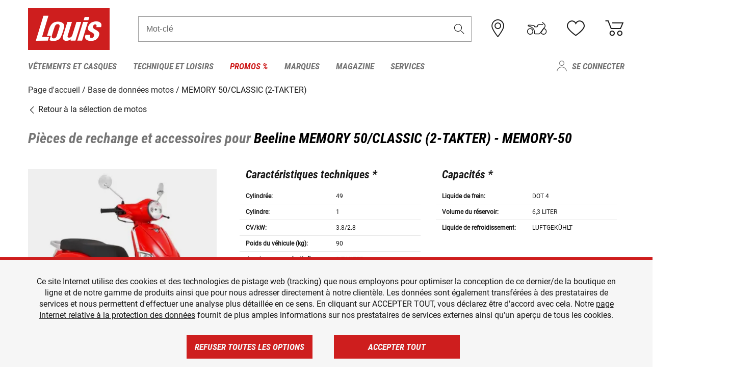

--- FILE ---
content_type: text/html; charset=UTF-8
request_url: https://www.louis-moto.fr/fr/bike-database/beeline-memory-50-classic-2-takter/memory-50/2841
body_size: 62269
content:
 
    <!doctype html>
    <html class="no-js" lang="fr" data-share-domain="louis-moto.fr">
        <head>
            <style>
    @font-face {
        font-family: 'Roboto-Regular';
        src: url('https://cdn5.louis.de/Yves/assets/v3-505-1/default/fonts/Roboto/Roboto-Regular.ttf');
        font-weight: normal;
        font-style: normal;
        font-display: swap;
    }

    @font-face {
        font-family: 'Roboto-Medium';
        src: url('https://cdn5.louis.de/Yves/assets/v3-505-1/default/fonts/Roboto/Roboto-Medium.ttf');
        font-weight: normal;
        font-style: normal;
        font-display: swap;
    }

    @font-face {
        font-family: 'Roboto-Condensed-Bold-Italic';
        src:
            url('https://cdn5.louis.de/Yves/assets/v3-505-1/default/fonts/Roboto_Condensed/RobotoCondensed-BoldItalic.woff2') format('woff2'),
            url('https://cdn5.louis.de/Yves/assets/v3-505-1/default/fonts/Roboto_Condensed/RobotoCondensed-BoldItalic.woff') format('woff'),
            url('https://cdn5.louis.de/Yves/assets/v3-505-1/default/fonts/Roboto_Condensed/RobotoCondensed-BoldItalic.ttf') format('truetype');
        font-weight: normal;
        font-style: normal;
        font-display: swap;
    }

    @font-face {
        font-family: 'Roboto-Condensed-Light';
        src: url('https://cdn5.louis.de/Yves/assets/v3-505-1/default/fonts/Roboto_Condensed/RobotoCondensed-Light.ttf');
        font-weight: normal;
        font-style: normal;
        font-display: swap;
    }

    @font-face {
        font-family: 'Roboto-Mono';
        src: url('https://cdn5.louis.de/Yves/assets/v3-505-1/default/fonts/Roboto_Mono/RobotoMono-VariableFont_wght.ttf');
    }

    @font-face {
        font-family: 'Roboto-Mono';
        src: url('https://cdn5.louis.de/Yves/assets/v3-505-1/default/fonts/Roboto_Mono/RobotoMono-Italic-VariableFont_wght.ttf');
        font-style: italic;
        font-display: swap;
    }

    @font-face {
        font-family: 'louis-icons';
        font-weight: normal;
        font-style: normal;
        font-display: swap;
        src:
            url('https://cdn5.louis.de/Yves/assets/v3-505-1/default/fonts/louis-icons/louis-icons.ttf') format('truetype'),
            url('https://cdn5.louis.de/Yves/assets/v3-505-1/default/fonts/louis-icons/louis-icons.woff') format('woff'),
            url('https://cdn5.louis.de/Yves/assets/v3-505-1/default/fonts/louis-icons/louis-icons.svg#louis-icons') format('svg');
    }
</style>

                            <meta charset="utf-8" />
                <meta name="viewport" content="width=device-width, initial-scale=1.0" />
                <meta name="title" content="Pièces de rechange et accessoires pour Beeline MEMORY 50/CLASSIC (2-TAKTER)" />
                <meta name="description" content="Trouverez les caractéristiques techniques, les pièces de rechange et les accessoires pour Beeline MEMORY 50/CLASSIC (2-TAKTER) dans la base de données motos Louis." />
                <meta name="generator" content="spryker" />
                                    <meta name="robots" content="index,follow" />
                                                                         
<link rel="canonical" href="https://www.louis-moto.fr/fr/bike-database/beeline-memory-50-classic-2-takter/memory-50/2841" />
             
            <link rel="alternate" hreflang="de-DE" href="https://www.louis.de/bike-database/beeline-memory-50-classic-2-takter/memory-50/2841" />
            <link rel="alternate" hreflang="de-AT" href="https://www.louis.at/de/bike-database/beeline-memory-50-classic-2-takter/memory-50/2841" />
            <link rel="alternate" hreflang="fr-FR" href="https://www.louis-moto.fr/fr/bike-database/beeline-memory-50-classic-2-takter/memory-50/2841" />
            <link rel="alternate" hreflang="en-GB" href="https://www.louis-moto.co.uk/en/bike-database/beeline-memory-50-classic-2-takter/memory-50/2841" />
            <link rel="alternate" hreflang="da-DK" href="https://www.louis-moto.dk/da/bike-database/beeline-memory-50-classic-2-takter/memory-50/2841" />
            <link rel="alternate" hreflang="nl-BE" href="https://www.louis.be/nl/bike-database/beeline-memory-50-classic-2-takter/memory-50/2841" />
            <link rel="alternate" hreflang="fr-BE" href="https://www.louis.be/fr/bike-database/beeline-memory-50-classic-2-takter/memory-50/2841" />
            <link rel="alternate" hreflang="en-EU" href="https://www.louis.eu/en/bike-database/beeline-memory-50-classic-2-takter/memory-50/2841" />
            <link rel="alternate" hreflang="de-EU" href="https://www.louis.eu/de/bike-database/beeline-memory-50-classic-2-takter/memory-50/2841" />
            <link rel="alternate" hreflang="fr-EU" href="https://www.louis.eu/fr/bike-database/beeline-memory-50-classic-2-takter/memory-50/2841" />
            <link rel="alternate" hreflang="en-IE" href="https://www.louis.ie/en/bike-database/beeline-memory-50-classic-2-takter/memory-50/2841" />
            <link rel="alternate" hreflang="pl-PL" href="https://www.louis.pl/pl/bike-database/beeline-memory-50-classic-2-takter/memory-50/2841" />
            <link rel="alternate" hreflang="it-IT" href="https://www.louis-moto.it/it/bike-database/beeline-memory-50-classic-2-takter/memory-50/2841" />
            <link rel="alternate" hreflang="nl-NL" href="https://www.louis.nl/nl/bike-database/beeline-memory-50-classic-2-takter/memory-50/2841" />
            <link rel="alternate" hreflang="de-CH" href="https://www.louis-moto.ch/de/bike-database/beeline-memory-50-classic-2-takter/memory-50/2841" />
            <link rel="alternate" hreflang="fr-CH" href="https://www.louis-moto.ch/fr/bike-database/beeline-memory-50-classic-2-takter/memory-50/2841" />
            <link rel="alternate" hreflang="it-CH" href="https://www.louis-moto.ch/it/bike-database/beeline-memory-50-classic-2-takter/memory-50/2841" />
            <link rel="alternate" hreflang="x-default" href="https://www.louis-moto.com/en/bike-database/beeline-memory-50-classic-2-takter/memory-50/2841" />
            <link rel="alternate" hreflang="de-WW" href="https://www.louis-moto.com/de/bike-database/beeline-memory-50-classic-2-takter/memory-50/2841" />
            <link rel="alternate" hreflang="fr-WW" href="https://www.louis-moto.com/fr/bike-database/beeline-memory-50-classic-2-takter/memory-50/2841" />
            <link rel="alternate" hreflang="sv-SE" href="https://www.louis.se/sv/bike-database/beeline-memory-50-classic-2-takter/memory-50/2841" />
            <link rel="alternate" hreflang="es-ES" href="https://www.louis.es/es/bike-database/beeline-memory-50-classic-2-takter/memory-50/2841" />
            <link rel="alternate" hreflang="cs-CZ" href="https://www.louis.cz/cs/bike-database/beeline-memory-50-classic-2-takter/memory-50/2841" />
            <link rel="alternate" hreflang="fi-FI" href="https://www.louis-moto.fi/fi/bike-database/beeline-memory-50-classic-2-takter/memory-50/2841" />
            <link rel="alternate" hreflang="pt-PT" href="https://www.louis.pt/pt/bike-database/beeline-memory-50-classic-2-takter/memory-50/2841" />
    
            <meta id="nonce-meta" data-nonce="ea66483315541b12d6bf36f1f5c2f9abb2d61d1fdb40f0e6a5bfddd8e9a5c184">
            <link nonce="ea66483315541b12d6bf36f1f5c2f9abb2d61d1fdb40f0e6a5bfddd8e9a5c184" href="https://www.googletagmanager.com" rel="preconnect" crossorigin="anonymous" />
            <link nonce="ea66483315541b12d6bf36f1f5c2f9abb2d61d1fdb40f0e6a5bfddd8e9a5c184" href="https://widgets.trustedshops.com" rel="preconnect" crossorigin="anonymous" />

            <link href="https://www.googletagmanager.com" rel="dns-prefetch" crossorigin="anonymous" />
            <link href="https://widgets.trustedshops.com" rel="dns-prefetch" crossorigin="anonymous" />

                            <link rel="stylesheet" href="https://cdn5.louis.de/Yves/assets/v3-505-1/default/css/yves_default.basic.css" />
                <link rel="stylesheet" href="https://cdn5.louis.de/Yves/assets/v3-505-1/default/css/yves_default.app.css" />
            
                            <link href="https://cdn5.louis.de/Yves/assets/v3-505-1/default/img/favicon/android-chrome-192x192.png" rel="icon" sizes="192x192" type="image/png" />
                <link href="https://cdn5.louis.de/Yves/assets/v3-505-1/default/img/favicon/android-chrome-384x384.png" rel="icon" sizes="384x384" type="image/png" />
                <link rel="apple-touch-icon" href="https://cdn5.louis.de/Yves/assets/v3-505-1/default/img/favicon/apple-touch-icon.png" />
                <link href="https://cdn5.louis.de/Yves/assets/v3-505-1/default/img/favicon/favicon-16x16.png" rel="icon" sizes="16x16" type="image/png" />
                <link href="https://cdn5.louis.de/Yves/assets/v3-505-1/default/img/favicon/favicon-32x32.png" rel="apple-touch-icon" sizes="32x32" type="image/png" />
                <link href="https://cdn5.louis.de/Yves/assets/v3-505-1/default/img/favicon/favicon.ico" rel="icon" type="image/x-icon" />
                <link href="https://cdn5.louis.de/Yves/assets/v3-505-1/default/img/favicon/mstile-150x150.png" rel="icon" sizes="150x150" type="image/png" />
            
             
    <script nonce="ea66483315541b12d6bf36f1f5c2f9abb2d61d1fdb40f0e6a5bfddd8e9a5c184">
        var _etrackerOnReady = typeof window._etrackerOnReady === 'undefined' ? [] : _etrackerOnReady;
        window.isEtrackerConsentEnabled = "";
    </script>
            <script nonce="ea66483315541b12d6bf36f1f5c2f9abb2d61d1fdb40f0e6a5bfddd8e9a5c184" type="text/javascript">
            var et_proxy_redirect = "\/\/et.louis-moto.fr";
            var et_pagename = "BikePage_Fr_Bike-database_Beeline-memory-50-classic-2-takter_Memory-50_2841";
        </script>
        <script
            id="_etLoader"
            type="text/javascript"
            charset="UTF-8"
            data-block-cookies="true"
            data-secure-code="0pVfoE"
            nonce="ea66483315541b12d6bf36f1f5c2f9abb2d61d1fdb40f0e6a5bfddd8e9a5c184"
            src="//et.louis-moto.fr/code/e.js" async>
        </script>

                    <script nonce="ea66483315541b12d6bf36f1f5c2f9abb2d61d1fdb40f0e6a5bfddd8e9a5c184" data-ot-ignore type="text/javascript">
                const currentDomain = window.location.hostname;
                var allow_cookies = true;
                
                function etrackerSetCookieConsent() {
                    if (!allow_cookies) {
                        _etrackerOnReady.push(function () { _etracker.disableCookies(currentDomain) });
                    } else {
                        _etrackerOnReady.push(function () { _etracker.enableCookies(currentDomain) });
                    }
                }

                function initEtrackerCallback() {
                    if(typeof _etracker !== 'undefined') {
                        etrackerSetCookieConsent()
                    }
                    else {
                        window.setTimeout(initEtrackerCallback, 200);
                    }
                }
                initEtrackerCallback();
            </script>
            
                            <script nonce="ea66483315541b12d6bf36f1f5c2f9abb2d61d1fdb40f0e6a5bfddd8e9a5c184" src="https://cdn5.louis.de/Yves/assets/v3-505-1/default/js/yves_default.app-header.js"></script>
                <script nonce="ea66483315541b12d6bf36f1f5c2f9abb2d61d1fdb40f0e6a5bfddd8e9a5c184" src="https://cdn5.louis.de/Yves/assets/v3-505-1/default/js/yves_default.runtime.js"></script>
            
            <title>Pièces de rechange et accessoires pour Beeline MEMORY 50/CLASSIC (2-TAKTER)</title>
             
<div id="gtmId" data-nonce="ea66483315541b12d6bf36f1f5c2f9abb2d61d1fdb40f0e6a5bfddd8e9a5c184" data-gtm-id="GTM-P6FBFQ8"></div>
             
    
            
                            <script nonce="ea66483315541b12d6bf36f1f5c2f9abb2d61d1fdb40f0e6a5bfddd8e9a5c184" src="https://www.google.com/recaptcha/api.js?render=6LfkrNsiAAAAABd0UWOR5RGNXBiR1TO475EkSt0V"></script>
                <script nonce="ea66483315541b12d6bf36f1f5c2f9abb2d61d1fdb40f0e6a5bfddd8e9a5c184">
                    let intervalId;

                    const loadRecaptcha = () => {
                        grecaptcha.ready(function () {
                            grecaptcha.execute('6LfkrNsiAAAAABd0UWOR5RGNXBiR1TO475EkSt0V', {action: "submit"}).then(function (token) {
                                const iframes = document.querySelectorAll('[title="reCAPTCHA"]');
                                iframes && iframes.forEach(element => {
                                    element.setAttribute("aria-hidden", "true");
                                });

                                let recaptchaElement = document.querySelectorAll(".field-recaptcha");
                                recaptchaElement.forEach(element => {
                                    element.value = token;
                                });
                            });
                        });
                    }

                    const setRefreshInterval = () => {
                        intervalId = setInterval(() => {
                            if(document.hidden && intervalId) {
                                clearInterval(intervalId);
                                intervalId = null;
                            } else {
                                loadRecaptcha();
                            }
                        }, '90000');
                    }

                    loadRecaptcha();
                    setRefreshInterval();

                    document.addEventListener("visibilitychange", () => {
                        if (!document.hidden && !intervalId) {
                            loadRecaptcha();
                            setRefreshInterval();
                        }
                    });
                </script>
            
    
             
    <script nonce="ea66483315541b12d6bf36f1f5c2f9abb2d61d1fdb40f0e6a5bfddd8e9a5c184" async src="https://production.neocomapp.com/neocom.js?id=f59a7c1a-0431-4bfe-ae28-c773fec9d730"></script>
        </head>

        <body data-logged-user="" class="" data-qa="page">
            
    <outside-widgets class="custom-element outside-widgets"

        data-qa="component outside-widgets">     
    </outside-widgets>

                 
        
    <skip-to-main-content class="custom-element skip-to-main-content"

        data-qa="component skip-to-main-content">    <nav class="skip-to-main-content-nav" aria-label="Navigation d&#039;accessibilité">
        <a id="skip-to-main-link" class="skip-to-main-content-link" href="#main-content" tabIndex="0">Passer au contenu principal</a>
    </nav>
</skip-to-main-content>

                
                
    
                        
    <header class="header-container"

        data-qa="component header page-header" id='page-header' data-scroll-to-offset='true'>            <div class="grid-container">
            <div class="neos-contentcollection"></div>

            <div class="grid-x grid-margin-x align-middle">
                <div class="cell header-settings">
                    <div class="grid-x grid-margin-x align-right paragraph-xs">
                        <div class="cell text-right">
                             
    
    <shop-switcher class="custom-element shop-switcher"

        data-qa="component shop-switcher">    
</shop-switcher>
                        </div>
                    </div>
                </div>
                <div class="cell small-order-1 small-5 large-2 text-center header-logo" data-qa="header-logo">
                    
    <div class="logo"

        data-qa="component logo" itemscope='' itemtype='https://schema.org/Organization'>    <link href="https://cdn5.louis.de/Yves/assets/v3-505-1/default/img/logo.png" itemprop="logo">
    <a href="https://www.louis-moto.fr/fr/" itemprop="url"><img alt="logo" src="https://cdn5.louis.de/Yves/assets/v3-505-1/default/img/logo.svg"></a>
    
    <welcome-to-louis class="welcome"

        data-qa="component welcome"></welcome-to-louis>
</div>
                </div>
                <div class="header-search-parent cell small-order-4 large-order-3 auto">
                    <div class="header-search-container">
                                                    
    <div class="article-search"

        data-qa="component article-search">
    <form method="get" novalidate="" name="article-search" class="header-search js__formValidation"
          action="/fr/rechercher"
          data-url="#" data-region="deu" id="article-search"
    >
        

<div>
    <div class="mdc-text-field mdc--fullwidth mdc-text-field--outlined mdc-text-field--with-trailing-icon">
        <input
        
                                                                id="search"
                                                                                                                            name="q"
                                                                                                        type="text"
                                                                                                        value=""
                                                                                                        maxlength="50"
                                                                                                        autocomplete="off"
                                                                                                        aria-controls="search-validation-msg"
                                                                                                        aria-describedby="search-validation-msg"
                                                                                                        data-track-id="searchBox"
                                                                class="mdc-text-field__input "
        aria-controls="search-validation-msg"
        aria-describedby="search-validation-msg">
                                <button class="mdc-text-field__icon icon icon-search"
        aria-label="Mot-clé"
        tabindex="-2"
        role="button" ></button>
        
        <div class="mdc-notched-outline">
            <div class="mdc-notched-outline__leading"></div>
                            <div class="mdc-notched-outline__notch">
                                                                                                                                                                
                    <label for="search" class="mdc-floating-label">Mot-clé</label>
                </div>
                        <div class="mdc-notched-outline__trailing"></div>
        </div>
    </div>

    <div class="mdc-text-field-helper-line">
        
        
        <p id="search-validation-msg" class="mdc-text-field-helper-text mdc-text-field-helper-text--validation-msg" aria-hidden="true" data-qa="mdc-validation-msg">
        </p>
    </div>
</div>
    </form>
</div>
                                            </div>
                </div>

                <div class="header-burger-parent cell small-order-3 shrink hide-for-large navigation-switch text-center">
                    <button class="menu-icon header-burger-container" type="button"
                            data-toggle="responsive-navigation" aria-label="Мenu mobile"
                        data-qa="trigger-toggle-burger-menu">
                        <i class="icon icon-burger header-icon"></i>
                    </button>
                </div>

                <div class="cell small-order-2 large-order-4 small-7 large-3 header-links">
                    <a href="/fr-fr/filialen" class="no-underline" title="Filiales">
                        <i class="icon icon-location header-icon">
                            <span class="header-icon-highlight"></span>
                        </i>
                    </a>

                     
    <a href="https://www.louis-moto.fr/fr/my-bike" class="no-underline" title="Ma moto">
        <i data-cart-icon="true" class="icon icon-mein-bike header-icon bike-cart" >
            <span class="header-icon-highlight"></span>
        </i>
    </a>
    
    <louis-bike class="custom-element louis-bike"

        data-qa="component louis-bike"></louis-bike>

                     
    
    
    <a href="https://www.louis-moto.fr/fr/wishlist" id="header-wishlist" class="no-underline" title="Mes articles préférés" data-label="Mes articles préférés" data-target="login-dialog" data-qa="header-wishlist-icon-link">
        <i data-cart-icon="true" class="icon icon-like header-icon memo-cart"  data-qa="header-wishlist-icon">
            <span class="header-icon-highlight"></span>
        </i>
    </a>

                     
    <a href="/fr/cart" id="header-cart" class="no-underline" title="Panier">
        <i class="icon icon-cart header-icon"  data-qa="header-cart-icon">
            <span class="header-icon-highlight"></span>
        </i>
    </a>
                </div>
            </div>
        </div>

        <div id="search-suggestion"></div>

            <!-- CMS_BLOCK_PLACEHOLDER : "title" -->
    <!-- CMS_BLOCK_PLACEHOLDER : "description" -->
    <!-- CMS_BLOCK_PLACEHOLDER : "content" -->
    <!-- CMS_BLOCK_PLACEHOLDER : "link" -->
    
    
     
    
    <nav class="responsive-navigation"

        data-qa="component responsive-navigation responsive-navigation" id='responsive-navigation' aria-label='Menu principal'>        <div class="grid-container">
        <div class="grid-x grid-margin-x">
            <div class="navigation-wrapper cell">
                <ul class="navigation-root" role="menu">
                    <li class="main-nav-item heading4 has-children  "

        data-qa="component main-nav-item" role='presentation'><a href="/fr/catalogue/vetements-moto-et-casques-moto" data-label="Vêtements et casques" role="menuitem" data-qa="menu-item-link" data-qa-label="Vêtements et casques">Vêtements et casques</a><div class="menu"

        data-qa="component menu"><div class="menu-content"><div class="grid-container"><div class="grid-x grid-margin-x" aria-haspopup="true"><ul class="cell level-1"

        data-qa="component menu-node" role='menu'><li class="heading4" role="presentation"><a href="/fr/catalogue/vetements-moto-et-casques-moto" data-label="Vêtements et casques" role="menuitem">
            Vêtements et casques
        </a></li><li class="main-nav-item paragraph has-children  "

        data-qa="component main-nav-item" role='presentation'><a href="/fr/catalogue/accessoires" data-label="Accessoires" role="menuitem" data-qa="menu-item-link" data-qa-label="Accessoires">Accessoires</a><ul class="cell level-2"

        data-qa="component menu-node" role='menu'><li class="heading4" role="presentation"><a href="/fr/catalogue/accessoires" data-label="Accessoires" role="menuitem">
            Accessoires
        </a></li><li class="main-nav-item paragraph   "

        data-qa="component main-nav-item" role='presentation'><a href="/fr/catalogue/accessoires-moto" data-label="Accessoires" role="menuitem" data-qa="menu-item-link" data-qa-label="Accessoires">Accessoires</a></li><li class="main-nav-item paragraph   "

        data-qa="component main-nav-item" role='presentation'><a href="/fr/catalogue/accessoires-de-reparation" data-label="Accessoires de réparation" role="menuitem" data-qa="menu-item-link" data-qa-label="Accessoires de réparation">Accessoires de réparation</a></li><li class="main-nav-item paragraph   "

        data-qa="component main-nav-item" role='presentation'><a href="/fr/catalogue/ceintures-et-bretelles" data-label="Ceintures et bretelles" role="menuitem" data-qa="menu-item-link" data-qa-label="Ceintures et bretelles">Ceintures et bretelles</a></li><li role="presentation"><a class="focus-catcher hide-for-large" aria-label="focus catcher" tabindex="0" role="menuitem"></a></li></ul></li><li class="main-nav-item paragraph has-children  "

        data-qa="component main-nav-item" role='presentation'><a href="/fr/catalogue/bottes-de-moto-chaussures-chaussettes-de-moto" data-label="Bottes/Chaussures/Chauss." role="menuitem" data-qa="menu-item-link" data-qa-label="Bottes/Chaussures/Chauss.">Bottes/Chaussures/Chauss.</a><ul class="cell level-2"

        data-qa="component menu-node" role='menu'><li class="heading4" role="presentation"><a href="/fr/catalogue/bottes-de-moto-chaussures-chaussettes-de-moto" data-label="Bottes/Chaussures/Chauss." role="menuitem">
            Bottes/Chaussures/Chauss.
        </a></li><li class="main-nav-item paragraph   "

        data-qa="component main-nav-item" role='presentation'><a href="/fr/catalogue/accessoires-bottes-moto" data-label="Accessoires bottes" role="menuitem" data-qa="menu-item-link" data-qa-label="Accessoires bottes">Accessoires bottes</a></li><li class="main-nav-item paragraph   "

        data-qa="component main-nav-item" role='presentation'><a href="/fr/catalogue/bottes-chopper-et-cruiser" data-label="Bottes chopper" role="menuitem" data-qa="menu-item-link" data-qa-label="Bottes chopper">Bottes chopper</a></li><li class="main-nav-item paragraph   "

        data-qa="component main-nav-item" role='presentation'><a href="/fr/catalogue/bottes-moto-city-et-urban" data-label="Bottes city" role="menuitem" data-qa="menu-item-link" data-qa-label="Bottes city">Bottes city</a></li><li class="main-nav-item paragraph   "

        data-qa="component main-nav-item" role='presentation'><a href="/fr/catalogue/bottes-de-loisirs" data-label="Bottes de loisirs" role="menuitem" data-qa="menu-item-link" data-qa-label="Bottes de loisirs">Bottes de loisirs</a></li><li class="main-nav-item paragraph   "

        data-qa="component main-nav-item" role='presentation'><a href="/fr/catalogue/bottes-enduro-et-bottes-moto-cross" data-label="Bottes enduro et cross" role="menuitem" data-qa="menu-item-link" data-qa-label="Bottes enduro et cross">Bottes enduro et cross</a></li><li class="main-nav-item paragraph   "

        data-qa="component main-nav-item" role='presentation'><a href="/fr/catalogue/bottes-moto-enfants" data-label="Bottes enfants" role="menuitem" data-qa="menu-item-link" data-qa-label="Bottes enfants">Bottes enfants</a></li><li class="main-nav-item paragraph   "

        data-qa="component main-nav-item" role='presentation'><a href="/fr/catalogue/bottes-moto-racing" data-label="Bottes racing" role="menuitem" data-qa="menu-item-link" data-qa-label="Bottes racing">Bottes racing</a></li><li class="main-nav-item paragraph   "

        data-qa="component main-nav-item" role='presentation'><a href="/fr/catalogue/bottes-moto-touring" data-label="Bottes touring" role="menuitem" data-qa="menu-item-link" data-qa-label="Bottes touring">Bottes touring</a></li><li class="main-nav-item paragraph   "

        data-qa="component main-nav-item" role='presentation'><a href="/fr/catalogue/chaussettes-moto" data-label="Chaussettes" role="menuitem" data-qa="menu-item-link" data-qa-label="Chaussettes">Chaussettes</a></li><li class="main-nav-item paragraph   "

        data-qa="component main-nav-item" role='presentation'><a href="/fr/catalogue/semelles-interieures" data-label="Semelles intérieures" role="menuitem" data-qa="menu-item-link" data-qa-label="Semelles intérieures">Semelles intérieures</a></li><li role="presentation"><a class="focus-catcher hide-for-large" aria-label="focus catcher" tabindex="0" role="menuitem"></a></li></ul></li><li class="main-nav-item paragraph has-children  "

        data-qa="component main-nav-item" role='presentation'><a href="/fr/catalogue/cagoules-moto-cache-cols" data-label="Cagoules/Cache-cols" role="menuitem" data-qa="menu-item-link" data-qa-label="Cagoules/Cache-cols">Cagoules/Cache-cols</a><ul class="cell level-2"

        data-qa="component menu-node" role='menu'><li class="heading4" role="presentation"><a href="/fr/catalogue/cagoules-moto-cache-cols" data-label="Cagoules/Cache-cols" role="menuitem">
            Cagoules/Cache-cols
        </a></li><li class="main-nav-item paragraph   "

        data-qa="component main-nav-item" role='presentation'><a href="/fr/catalogue/cagoules-moto" data-label="Cagoules" role="menuitem" data-qa="menu-item-link" data-qa-label="Cagoules">Cagoules</a></li><li class="main-nav-item paragraph   "

        data-qa="component main-nav-item" role='presentation'><a href="/fr/catalogue/foulards-et-cache-cols-moto" data-label="Foulards/Cache-cols" role="menuitem" data-qa="menu-item-link" data-qa-label="Foulards/Cache-cols">Foulards/Cache-cols</a></li><li role="presentation"><a class="focus-catcher hide-for-large" aria-label="focus catcher" tabindex="0" role="menuitem"></a></li></ul></li><li class="main-nav-item paragraph has-children  "

        data-qa="component main-nav-item" role='presentation'><a href="/fr/catalogue/casque-moto-et-ecran" data-label="Casques et écrans" role="menuitem" data-qa="menu-item-link" data-qa-label="Casques et écrans">Casques et écrans</a><ul class="cell level-2"

        data-qa="component menu-node" role='menu'><li class="heading4" role="presentation"><a href="/fr/catalogue/casque-moto-et-ecran" data-label="Casques et écrans" role="menuitem">
            Casques et écrans
        </a></li><li class="main-nav-item paragraph   "

        data-qa="component main-nav-item" role='presentation'><a href="/fr/catalogue/accessoires-casques-moto" data-label="Accessoires casques" role="menuitem" data-qa="menu-item-link" data-qa-label="Accessoires casques">Accessoires casques</a></li><li class="main-nav-item paragraph   "

        data-qa="component main-nav-item" role='presentation'><a href="/fr/catalogue/bouchon" data-label="Bouchons d&#039;oreilles" role="menuitem" data-qa="menu-item-link" data-qa-label="Bouchons d&#039;oreilles">Bouchons d&#039;oreilles</a></li><li class="main-nav-item paragraph   "

        data-qa="component main-nav-item" role='presentation'><a href="/fr/catalogue/braincaps-et-casques-demi-coque" data-label="Braincaps" role="menuitem" data-qa="menu-item-link" data-qa-label="Braincaps">Braincaps</a></li><li class="main-nav-item paragraph   "

        data-qa="component main-nav-item" role='presentation'><a href="/fr/catalogue/casque-modulable" data-label="Casque modulable" role="menuitem" data-qa="menu-item-link" data-qa-label="Casque modulable">Casque modulable</a></li><li class="main-nav-item paragraph   "

        data-qa="component main-nav-item" role='presentation'><a href="/fr/catalogue/casque-moto-enfant" data-label="Casques enfants" role="menuitem" data-qa="menu-item-link" data-qa-label="Casques enfants">Casques enfants</a></li><li class="main-nav-item paragraph   "

        data-qa="component main-nav-item" role='presentation'><a href="/fr/catalogue/casque-integral" data-label="Casques intégraux" role="menuitem" data-qa="menu-item-link" data-qa-label="Casques intégraux">Casques intégraux</a></li><li class="main-nav-item paragraph   "

        data-qa="component main-nav-item" role='presentation'><a href="/fr/catalogue/casques-jet" data-label="Casques jet" role="menuitem" data-qa="menu-item-link" data-qa-label="Casques jet">Casques jet</a></li><li class="main-nav-item paragraph   "

        data-qa="component main-nav-item" role='presentation'><a href="/fr/catalogue/casque-cross" data-label="Casques motocross" role="menuitem" data-qa="menu-item-link" data-qa-label="Casques motocross">Casques motocross</a></li><li class="main-nav-item paragraph   "

        data-qa="component main-nav-item" role='presentation'><a href="/fr/catalogue/ecrans-casque" data-label="Écrans" role="menuitem" data-qa="menu-item-link" data-qa-label="Écrans">Écrans</a></li><li class="main-nav-item paragraph   "

        data-qa="component main-nav-item" role='presentation'><a href="/fr/catalogue/pieces-rechange-casques-moto" data-label="Pièces rechange casques" role="menuitem" data-qa="menu-item-link" data-qa-label="Pièces rechange casques">Pièces rechange casques</a></li><li role="presentation"><a class="focus-catcher hide-for-large" aria-label="focus catcher" tabindex="0" role="menuitem"></a></li></ul></li><li class="main-nav-item paragraph has-children  "

        data-qa="component main-nav-item" role='presentation'><a href="/fr/catalogue/ceintures-lombaires" data-label="Ceintures lombaires" role="menuitem" data-qa="menu-item-link" data-qa-label="Ceintures lombaires">Ceintures lombaires</a><ul class="cell level-2"

        data-qa="component menu-node" role='menu'><li class="heading4" role="presentation"><a href="/fr/catalogue/ceintures-lombaires" data-label="Ceintures lombaires" role="menuitem">
            Ceintures lombaires
        </a></li><li class="main-nav-item paragraph   "

        data-qa="component main-nav-item" role='presentation'><a href="/fr/catalogue/ceintures-lombaires-moto" data-label="Ceintures lombaires" role="menuitem" data-qa="menu-item-link" data-qa-label="Ceintures lombaires">Ceintures lombaires</a></li><li role="presentation"><a class="focus-catcher hide-for-large" aria-label="focus catcher" tabindex="0" role="menuitem"></a></li></ul></li><li class="main-nav-item paragraph has-children  "

        data-qa="component main-nav-item" role='presentation'><a href="/fr/catalogue/gants-moto" data-label="Gants" role="menuitem" data-qa="menu-item-link" data-qa-label="Gants">Gants</a><ul class="cell level-2"

        data-qa="component menu-node" role='menu'><li class="heading4" role="presentation"><a href="/fr/catalogue/gants-moto" data-label="Gants" role="menuitem">
            Gants
        </a></li><li class="main-nav-item paragraph   "

        data-qa="component main-nav-item" role='presentation'><a href="/fr/catalogue/accessoires-pour-gants-de-moto" data-label="Accessoires pour gants" role="menuitem" data-qa="menu-item-link" data-qa-label="Accessoires pour gants">Accessoires pour gants</a></li><li class="main-nav-item paragraph   "

        data-qa="component main-nav-item" role='presentation'><a href="/fr/catalogue/gants-moto-chopper-et-urban" data-label="Gants chopper" role="menuitem" data-qa="menu-item-link" data-qa-label="Gants chopper">Gants chopper</a></li><li class="main-nav-item paragraph   "

        data-qa="component main-nav-item" role='presentation'><a href="/fr/catalogue/gants-moto-hiver" data-label="Gants d&#039;hiver" role="menuitem" data-qa="menu-item-link" data-qa-label="Gants d&#039;hiver">Gants d&#039;hiver</a></li><li class="main-nav-item paragraph   "

        data-qa="component main-nav-item" role='presentation'><a href="/fr/catalogue/gants-moto-enduro-et-cross" data-label="Gants enduro/cross" role="menuitem" data-qa="menu-item-link" data-qa-label="Gants enduro/cross">Gants enduro/cross</a></li><li class="main-nav-item paragraph   "

        data-qa="component main-nav-item" role='presentation'><a href="/fr/catalogue/gants-moto-enfants" data-label="Gants pour enfants" role="menuitem" data-qa="menu-item-link" data-qa-label="Gants pour enfants">Gants pour enfants</a></li><li class="main-nav-item paragraph   "

        data-qa="component main-nav-item" role='presentation'><a href="/fr/catalogue/gants-moto-racing" data-label="Gants racing" role="menuitem" data-qa="menu-item-link" data-qa-label="Gants racing">Gants racing</a></li><li class="main-nav-item paragraph   "

        data-qa="component main-nav-item" role='presentation'><a href="/fr/catalogue/gants-moto-touring" data-label="Gants routière" role="menuitem" data-qa="menu-item-link" data-qa-label="Gants routière">Gants routière</a></li><li class="main-nav-item paragraph   "

        data-qa="component main-nav-item" role='presentation'><a href="/fr/catalogue/gants-urbains" data-label="Gants urbains" role="menuitem" data-qa="menu-item-link" data-qa-label="Gants urbains">Gants urbains</a></li><li class="main-nav-item paragraph   "

        data-qa="component main-nav-item" role='presentation'><a href="/fr/catalogue/sous-gants-moto" data-label="Sous-gants" role="menuitem" data-qa="menu-item-link" data-qa-label="Sous-gants">Sous-gants</a></li><li role="presentation"><a class="focus-catcher hide-for-large" aria-label="focus catcher" tabindex="0" role="menuitem"></a></li></ul></li><li class="main-nav-item paragraph has-children  "

        data-qa="component main-nav-item" role='presentation'><a href="/fr/catalogue/lunettes-et-masques" data-label="Lunettes/Masques" role="menuitem" data-qa="menu-item-link" data-qa-label="Lunettes/Masques">Lunettes/Masques</a><ul class="cell level-2"

        data-qa="component menu-node" role='menu'><li class="heading4" role="presentation"><a href="/fr/catalogue/lunettes-et-masques" data-label="Lunettes/Masques" role="menuitem">
            Lunettes/Masques
        </a></li><li class="main-nav-item paragraph   "

        data-qa="component main-nav-item" role='presentation'><a href="/fr/catalogue/lunettes-de-motocross" data-label="Lunettes de motocross" role="menuitem" data-qa="menu-item-link" data-qa-label="Lunettes de motocross">Lunettes de motocross</a></li><li class="main-nav-item paragraph   "

        data-qa="component main-nav-item" role='presentation'><a href="/fr/catalogue/lunettes-de-soleil-pour-motards" data-label="Lunettes de soleil" role="menuitem" data-qa="menu-item-link" data-qa-label="Lunettes de soleil">Lunettes de soleil</a></li><li class="main-nav-item paragraph   "

        data-qa="component main-nav-item" role='presentation'><a href="/fr/catalogue/lunettes-moto" data-label="Lunettes moto" role="menuitem" data-qa="menu-item-link" data-qa-label="Lunettes moto">Lunettes moto</a></li><li class="main-nav-item paragraph   "

        data-qa="component main-nav-item" role='presentation'><a href="/fr/catalogue/pieces-de-rechange-pour-lunettes" data-label="Pièces rech. lun./masques" role="menuitem" data-qa="menu-item-link" data-qa-label="Pièces rech. lun./masques">Pièces rech. lun./masques</a></li><li role="presentation"><a class="focus-catcher hide-for-large" aria-label="focus catcher" tabindex="0" role="menuitem"></a></li></ul></li><li class="main-nav-item paragraph has-children  "

        data-qa="component main-nav-item" role='presentation'><a href="/fr/catalogue/protection-motard-airbags" data-label="Protecteurs &amp; Airbags" role="menuitem" data-qa="menu-item-link" data-qa-label="Protecteurs &amp; Airbags">Protecteurs &amp; Airbags</a><ul class="cell level-2"

        data-qa="component menu-node" role='menu'><li class="heading4" role="presentation"><a href="/fr/catalogue/protection-motard-airbags" data-label="Protecteurs &amp; Airbags" role="menuitem">
            Protecteurs &amp; Airbags
        </a></li><li class="main-nav-item paragraph   "

        data-qa="component main-nav-item" role='presentation'><a href="/fr/catalogue/protection-cross-et-tout-terrain" data-label="Protect. tt-terrain/cross" role="menuitem" data-qa="menu-item-link" data-qa-label="Protect. tt-terrain/cross">Protect. tt-terrain/cross</a></li><li class="main-nav-item paragraph   "

        data-qa="component main-nav-item" role='presentation'><a href="/fr/catalogue/dorsale-et-gilet-de-protection" data-label="Protect. vestes/dorsales" role="menuitem" data-qa="menu-item-link" data-qa-label="Protect. vestes/dorsales">Protect. vestes/dorsales</a></li><li class="main-nav-item paragraph   "

        data-qa="component main-nav-item" role='presentation'><a href="/fr/catalogue/protecteur-vests-gilets-moto" data-label="Protecteur vests &amp; gilets" role="menuitem" data-qa="menu-item-link" data-qa-label="Protecteur vests &amp; gilets">Protecteur vests &amp; gilets</a></li><li class="main-nav-item paragraph   "

        data-qa="component main-nav-item" role='presentation'><a href="/fr/catalogue/protecteurs-enfants" data-label="Protecteurs enfants" role="menuitem" data-qa="menu-item-link" data-qa-label="Protecteurs enfants">Protecteurs enfants</a></li><li class="main-nav-item paragraph   "

        data-qa="component main-nav-item" role='presentation'><a href="/fr/catalogue/protecteurs-supplementaires" data-label="Protecteurs supplém." role="menuitem" data-qa="menu-item-link" data-qa-label="Protecteurs supplém.">Protecteurs supplém.</a></li><li class="main-nav-item paragraph   "

        data-qa="component main-nav-item" role='presentation'><a href="/fr/catalogue/sliders-de-genoux-et-accessoires-protecteurs" data-label="Sliders de genoux &amp; acc." role="menuitem" data-qa="menu-item-link" data-qa-label="Sliders de genoux &amp; acc.">Sliders de genoux &amp; acc.</a></li><li class="main-nav-item paragraph   "

        data-qa="component main-nav-item" role='presentation'><a href="/fr/catalogue/airbags-accessoires-moto" data-label="Syst. airbag &amp; access." role="menuitem" data-qa="menu-item-link" data-qa-label="Syst. airbag &amp; access.">Syst. airbag &amp; access.</a></li><li role="presentation"><a class="focus-catcher hide-for-large" aria-label="focus catcher" tabindex="0" role="menuitem"></a></li></ul></li><li class="main-nav-item paragraph has-children  "

        data-qa="component main-nav-item" role='presentation'><a href="/fr/catalogue/sous-vetements-de-moto-fonctionnels" data-label="Sous-vêtem. fonctionnels" role="menuitem" data-qa="menu-item-link" data-qa-label="Sous-vêtem. fonctionnels">Sous-vêtem. fonctionnels</a><ul class="cell level-2"

        data-qa="component menu-node" role='menu'><li class="heading4" role="presentation"><a href="/fr/catalogue/sous-vetements-de-moto-fonctionnels" data-label="Sous-vêtem. fonctionnels" role="menuitem">
            Sous-vêtem. fonctionnels
        </a></li><li class="main-nav-item paragraph   "

        data-qa="component main-nav-item" role='presentation'><a href="/fr/catalogue/sous-vetements-fonctionnels" data-label="Sous-vêtem. fonctionnels" role="menuitem" data-qa="menu-item-link" data-qa-label="Sous-vêtem. fonctionnels">Sous-vêtem. fonctionnels</a></li><li role="presentation"><a class="focus-catcher hide-for-large" aria-label="focus catcher" tabindex="0" role="menuitem"></a></li></ul></li><li class="main-nav-item paragraph has-children  "

        data-qa="component main-nav-item" role='presentation'><a href="/fr/catalogue/vetements-de-loisirs-pour-motards" data-label="Vêtements de loisirs" role="menuitem" data-qa="menu-item-link" data-qa-label="Vêtements de loisirs">Vêtements de loisirs</a><ul class="cell level-2"

        data-qa="component menu-node" role='menu'><li class="heading4" role="presentation"><a href="/fr/catalogue/vetements-de-loisirs-pour-motards" data-label="Vêtements de loisirs" role="menuitem">
            Vêtements de loisirs
        </a></li><li class="main-nav-item paragraph   "

        data-qa="component main-nav-item" role='presentation'><a href="/fr/catalogue/casquettes-chapeaux-et-bandanas" data-label="Casquettes/Chap./Bandanas" role="menuitem" data-qa="menu-item-link" data-qa-label="Casquettes/Chap./Bandanas">Casquettes/Chap./Bandanas</a></li><li class="main-nav-item paragraph   "

        data-qa="component main-nav-item" role='presentation'><a href="/fr/catalogue/pantalons-de-loisirs" data-label="Pantalons de loisirs" role="menuitem" data-qa="menu-item-link" data-qa-label="Pantalons de loisirs">Pantalons de loisirs</a></li><li class="main-nav-item paragraph   "

        data-qa="component main-nav-item" role='presentation'><a href="/fr/catalogue/pulls-et-sweats-a-capuche" data-label="Pulls et sweats à capuche" role="menuitem" data-qa="menu-item-link" data-qa-label="Pulls et sweats à capuche">Pulls et sweats à capuche</a></li><li class="main-nav-item paragraph   "

        data-qa="component main-nav-item" role='presentation'><a href="/fr/catalogue/maillots-et-shirts-manches-longues" data-label="Shirts manches longues" role="menuitem" data-qa="menu-item-link" data-qa-label="Shirts manches longues">Shirts manches longues</a></li><li class="main-nav-item paragraph   "

        data-qa="component main-nav-item" role='presentation'><a href="/fr/catalogue/t-shirts-et-polos-pour-bikers" data-label="T-shirts et polos" role="menuitem" data-qa="menu-item-link" data-qa-label="T-shirts et polos">T-shirts et polos</a></li><li class="main-nav-item paragraph   "

        data-qa="component main-nav-item" role='presentation'><a href="/fr/catalogue/tenues-de-travail" data-label="Tenues de travail" role="menuitem" data-qa="menu-item-link" data-qa-label="Tenues de travail">Tenues de travail</a></li><li class="main-nav-item paragraph   "

        data-qa="component main-nav-item" role='presentation'><a href="/fr/catalogue/vestes-de-loisirs" data-label="Vestes de loisirs" role="menuitem" data-qa="menu-item-link" data-qa-label="Vestes de loisirs">Vestes de loisirs</a></li><li class="main-nav-item paragraph   "

        data-qa="component main-nav-item" role='presentation'><a href="/fr/catalogue/vestes-fonctionnelles-de-moto" data-label="Vestes fonctionnelles" role="menuitem" data-qa="menu-item-link" data-qa-label="Vestes fonctionnelles">Vestes fonctionnelles</a></li><li class="main-nav-item paragraph   "

        data-qa="component main-nav-item" role='presentation'><a href="/fr/catalogue/vetements-loisirs-enfants" data-label="Vêtements loisirs enfants" role="menuitem" data-qa="menu-item-link" data-qa-label="Vêtements loisirs enfants">Vêtements loisirs enfants</a></li><li role="presentation"><a class="focus-catcher hide-for-large" aria-label="focus catcher" tabindex="0" role="menuitem"></a></li></ul></li><li class="main-nav-item paragraph has-children  "

        data-qa="component main-nav-item" role='presentation'><a href="/fr/catalogue/vetements-de-pluie-moto" data-label="Vêtements de pluie" role="menuitem" data-qa="menu-item-link" data-qa-label="Vêtements de pluie">Vêtements de pluie</a><ul class="cell level-2"

        data-qa="component menu-node" role='menu'><li class="heading4" role="presentation"><a href="/fr/catalogue/vetements-de-pluie-moto" data-label="Vêtements de pluie" role="menuitem">
            Vêtements de pluie
        </a></li><li class="main-nav-item paragraph   "

        data-qa="component main-nav-item" role='presentation'><a href="/fr/catalogue/accessoires-vetements-pluie-moto" data-label="Access. vêtements pluie" role="menuitem" data-qa="menu-item-link" data-qa-label="Access. vêtements pluie">Access. vêtements pluie</a></li><li class="main-nav-item paragraph   "

        data-qa="component main-nav-item" role='presentation'><a href="/fr/catalogue/combinaison-pluie-moto" data-label="Combinaison pluie" role="menuitem" data-qa="menu-item-link" data-qa-label="Combinaison pluie">Combinaison pluie</a></li><li class="main-nav-item paragraph   "

        data-qa="component main-nav-item" role='presentation'><a href="/fr/catalogue/pantalon-pluie-moto" data-label="Pantalon de pluie" role="menuitem" data-qa="menu-item-link" data-qa-label="Pantalon de pluie">Pantalon de pluie</a></li><li class="main-nav-item paragraph   "

        data-qa="component main-nav-item" role='presentation'><a href="/fr/catalogue/poncho-de-pluie" data-label="Poncho de pluie" role="menuitem" data-qa="menu-item-link" data-qa-label="Poncho de pluie">Poncho de pluie</a></li><li class="main-nav-item paragraph   "

        data-qa="component main-nav-item" role='presentation'><a href="/fr/catalogue/veste-pluie-moto" data-label="Veste pluie" role="menuitem" data-qa="menu-item-link" data-qa-label="Veste pluie">Veste pluie</a></li><li class="main-nav-item paragraph   "

        data-qa="component main-nav-item" role='presentation'><a href="/fr/catalogue/vetements-thermiques-moto" data-label="Vêtements thermiques" role="menuitem" data-qa="menu-item-link" data-qa-label="Vêtements thermiques">Vêtements thermiques</a></li><li role="presentation"><a class="focus-catcher hide-for-large" aria-label="focus catcher" tabindex="0" role="menuitem"></a></li></ul></li><li class="main-nav-item paragraph has-children  "

        data-qa="component main-nav-item" role='presentation'><a href="/fr/catalogue/vetements-moto-en-cuir" data-label="Vêtements en cuir" role="menuitem" data-qa="menu-item-link" data-qa-label="Vêtements en cuir">Vêtements en cuir</a><ul class="cell level-2"

        data-qa="component menu-node" role='menu'><li class="heading4" role="presentation"><a href="/fr/catalogue/vetements-moto-en-cuir" data-label="Vêtements en cuir" role="menuitem">
            Vêtements en cuir
        </a></li><li class="main-nav-item paragraph   "

        data-qa="component main-nav-item" role='presentation'><a href="/fr/catalogue/combinaison-moto-en-cuir" data-label="Combinaisons en cuir" role="menuitem" data-qa="menu-item-link" data-qa-label="Combinaisons en cuir">Combinaisons en cuir</a></li><li class="main-nav-item paragraph   "

        data-qa="component main-nav-item" role='presentation'><a href="/fr/catalogue/gilet-moto-en-cuir" data-label="Gilets en cuir" role="menuitem" data-qa="menu-item-link" data-qa-label="Gilets en cuir">Gilets en cuir</a></li><li class="main-nav-item paragraph   "

        data-qa="component main-nav-item" role='presentation'><a href="/fr/catalogue/pantalons-de-combinaison-en-cuir" data-label="Pantalons de combi. cuir" role="menuitem" data-qa="menu-item-link" data-qa-label="Pantalons de combi. cuir">Pantalons de combi. cuir</a></li><li class="main-nav-item paragraph   "

        data-qa="component main-nav-item" role='presentation'><a href="/fr/catalogue/pantalon-moto-en-cuir" data-label="Pantalons en cuir" role="menuitem" data-qa="menu-item-link" data-qa-label="Pantalons en cuir">Pantalons en cuir</a></li><li class="main-nav-item paragraph   "

        data-qa="component main-nav-item" role='presentation'><a href="/fr/catalogue/vestes-de-combinaison-en-cuir" data-label="Vestes de combi. en cuir" role="menuitem" data-qa="menu-item-link" data-qa-label="Vestes de combi. en cuir">Vestes de combi. en cuir</a></li><li class="main-nav-item paragraph   "

        data-qa="component main-nav-item" role='presentation'><a href="/fr/catalogue/veste-moto-en-cuir" data-label="Vestes en cuir" role="menuitem" data-qa="menu-item-link" data-qa-label="Vestes en cuir">Vestes en cuir</a></li><li role="presentation"><a class="focus-catcher hide-for-large" aria-label="focus catcher" tabindex="0" role="menuitem"></a></li></ul></li><li class="main-nav-item paragraph has-children  "

        data-qa="component main-nav-item" role='presentation'><a href="/fr/catalogue/vetements-moto-textile" data-label="Vêtements textile" role="menuitem" data-qa="menu-item-link" data-qa-label="Vêtements textile">Vêtements textile</a><ul class="cell level-2"

        data-qa="component menu-node" role='menu'><li class="heading4" role="presentation"><a href="/fr/catalogue/vetements-moto-textile" data-label="Vêtements textile" role="menuitem">
            Vêtements textile
        </a></li><li class="main-nav-item paragraph   "

        data-qa="component main-nav-item" role='presentation'><a href="/fr/catalogue/pantalons-jogging-leggings-chino-amp-co" data-label="Pant jogg., legg., chinos" role="menuitem" data-qa="menu-item-link" data-qa-label="Pant jogg., legg., chinos">Pant jogg., legg., chinos</a></li><li class="main-nav-item paragraph   "

        data-qa="component main-nav-item" role='presentation'><a href="/fr/catalogue/pantalon-moto-en-jeans" data-label="Pantalons en jeans" role="menuitem" data-qa="menu-item-link" data-qa-label="Pantalons en jeans">Pantalons en jeans</a></li><li class="main-nav-item paragraph   "

        data-qa="component main-nav-item" role='presentation'><a href="/fr/catalogue/pantalon-moto-textile" data-label="Pantalons textile" role="menuitem" data-qa="menu-item-link" data-qa-label="Pantalons textile">Pantalons textile</a></li><li class="main-nav-item paragraph   "

        data-qa="component main-nav-item" role='presentation'><a href="/fr/catalogue/veste-moto-textile" data-label="Veste textile" role="menuitem" data-qa="menu-item-link" data-qa-label="Veste textile">Veste textile</a></li><li class="main-nav-item paragraph   "

        data-qa="component main-nav-item" role='presentation'><a href="/fr/catalogue/veste-et-pantalon-moto-enfant" data-label="Vestes/Pantalons enfants" role="menuitem" data-qa="menu-item-link" data-qa-label="Vestes/Pantalons enfants">Vestes/Pantalons enfants</a></li><li class="main-nav-item paragraph   "

        data-qa="component main-nav-item" role='presentation'><a href="/fr/catalogue/vetements-enduro-et-motocross" data-label="Vêtements enduro/cross" role="menuitem" data-qa="menu-item-link" data-qa-label="Vêtements enduro/cross">Vêtements enduro/cross</a></li><li role="presentation"><a class="focus-catcher hide-for-large" aria-label="focus catcher" tabindex="0" role="menuitem"></a></li></ul></li><li role="presentation"><a class="focus-catcher hide-for-large" aria-label="focus catcher" tabindex="0" role="menuitem"></a></li></ul></div></div></div></div><div class="menu-highlight"></div></li><li class="main-nav-item heading4 has-children  "

        data-qa="component main-nav-item" role='presentation'><a href="/fr/catalogue/accessoires-moto-technique-et-loisirs" data-label="Technique et loisirs" role="menuitem" data-qa="menu-item-link" data-qa-label="Technique et loisirs">Technique et loisirs</a><div class="menu"

        data-qa="component menu"><div class="menu-content"><div class="grid-container"><div class="grid-x grid-margin-x" aria-haspopup="true"><ul class="cell level-1"

        data-qa="component menu-node" role='menu'><li class="heading4" role="presentation"><a href="/fr/catalogue/accessoires-moto-technique-et-loisirs" data-label="Technique et loisirs" role="menuitem">
            Technique et loisirs
        </a></li><li class="main-nav-item paragraph has-children  "

        data-qa="component main-nav-item" role='presentation'><a href="/fr/catalogue/elements-de-montage-moto" data-label="Éléments de montage" role="menuitem" data-qa="menu-item-link" data-qa-label="Éléments de montage">Éléments de montage</a><ul class="cell level-2"

        data-qa="component menu-node" role='menu'><li class="heading4" role="presentation"><a href="/fr/catalogue/elements-de-montage-moto" data-label="Éléments de montage" role="menuitem">
            Éléments de montage
        </a></li><li class="main-nav-item paragraph has-children  "

        data-qa="component main-nav-item" role='presentation'><a href="/fr/catalogue/bequilles-centrale-laterale" data-label="Béquilles centr./latér." role="menuitem" data-qa="menu-item-link" data-qa-label="Béquilles centr./latér.">Béquilles centr./latér.</a><ul class="cell level-3"

        data-qa="component menu-node" role='menu'><li class="heading4" role="presentation"><a href="/fr/catalogue/bequilles-centrale-laterale" data-label="Béquilles centr./latér." role="menuitem">
            Béquilles centr./latér.
        </a></li><li class="main-nav-item paragraph   "

        data-qa="component main-nav-item" role='presentation'><a href="/fr/catalogue/bequilles-centrale-et-laterale-moto" data-label="Béquilles centr./latér." role="menuitem" data-qa="menu-item-link" data-qa-label="Béquilles centr./latér.">Béquilles centr./latér.</a></li><li class="main-nav-item paragraph   "

        data-qa="component main-nav-item" role='presentation'><a href="/fr/catalogue/supports-bequille-laterale" data-label="Supports béquille latér." role="menuitem" data-qa="menu-item-link" data-qa-label="Supports béquille latér.">Supports béquille latér.</a></li><li role="presentation"><a class="focus-catcher hide-for-large" aria-label="focus catcher" tabindex="0" role="menuitem"></a></li></ul></li><li class="main-nav-item paragraph has-children  "

        data-qa="component main-nav-item" role='presentation'><a href="/fr/catalogue/bulles-et-carenages-moto" data-label="Bulles et carénages" role="menuitem" data-qa="menu-item-link" data-qa-label="Bulles et carénages">Bulles et carénages</a><ul class="cell level-3"

        data-qa="component menu-node" role='menu'><li class="heading4" role="presentation"><a href="/fr/catalogue/bulles-et-carenages-moto" data-label="Bulles et carénages" role="menuitem">
            Bulles et carénages
        </a></li><li class="main-nav-item paragraph   "

        data-qa="component main-nav-item" role='presentation'><a href="/fr/catalogue/accessoires-de-bulles-moto" data-label="Accessoires de bulles" role="menuitem" data-qa="menu-item-link" data-qa-label="Accessoires de bulles">Accessoires de bulles</a></li><li class="main-nav-item paragraph   "

        data-qa="component main-nav-item" role='presentation'><a href="/fr/catalogue/bulles-moto" data-label="Bulles de carénage" role="menuitem" data-qa="menu-item-link" data-qa-label="Bulles de carénage">Bulles de carénage</a></li><li class="main-nav-item paragraph   "

        data-qa="component main-nav-item" role='presentation'><a href="/fr/catalogue/carenages-de-guidon" data-label="Carénages de guidon" role="menuitem" data-qa="menu-item-link" data-qa-label="Carénages de guidon">Carénages de guidon</a></li><li class="main-nav-item paragraph   "

        data-qa="component main-nav-item" role='presentation'><a href="/fr/catalogue/elements-de-carenage-moto" data-label="Éléments de carénage" role="menuitem" data-qa="menu-item-link" data-qa-label="Éléments de carénage">Éléments de carénage</a></li><li class="main-nav-item paragraph   "

        data-qa="component main-nav-item" role='presentation'><a href="/fr/catalogue/garde-boue-moto-et-accessoires" data-label="Garde-boue et accessoires" role="menuitem" data-qa="menu-item-link" data-qa-label="Garde-boue et accessoires">Garde-boue et accessoires</a></li><li class="main-nav-item paragraph   "

        data-qa="component main-nav-item" role='presentation'><a href="/fr/catalogue/pare-brise-moto" data-label="Pare-brise/Bulles" role="menuitem" data-qa="menu-item-link" data-qa-label="Pare-brise/Bulles">Pare-brise/Bulles</a></li><li role="presentation"><a class="focus-catcher hide-for-large" aria-label="focus catcher" tabindex="0" role="menuitem"></a></li></ul></li><li class="main-nav-item paragraph has-children  "

        data-qa="component main-nav-item" role='presentation'><a href="/fr/catalogue/repose-pieds-moto-et-chassis" data-label="Châssis et repose-pieds" role="menuitem" data-qa="menu-item-link" data-qa-label="Châssis et repose-pieds">Châssis et repose-pieds</a><ul class="cell level-3"

        data-qa="component menu-node" role='menu'><li class="heading4" role="presentation"><a href="/fr/catalogue/repose-pieds-moto-et-chassis" data-label="Châssis et repose-pieds" role="menuitem">
            Châssis et repose-pieds
        </a></li><li class="main-nav-item paragraph   "

        data-qa="component main-nav-item" role='presentation'><a href="/fr/catalogue/amortisseurs-moto" data-label="Amortisseurs" role="menuitem" data-qa="menu-item-link" data-qa-label="Amortisseurs">Amortisseurs</a></li><li class="main-nav-item paragraph   "

        data-qa="component main-nav-item" role='presentation'><a href="/fr/catalogue/amortisseurs-de-direction-moto" data-label="Amortisseurs de direction" role="menuitem" data-qa="menu-item-link" data-qa-label="Amortisseurs de direction">Amortisseurs de direction</a></li><li class="main-nav-item paragraph   "

        data-qa="component main-nav-item" role='presentation'><a href="/fr/catalogue/composants-de-fourche-moto" data-label="Fourche &amp; composante" role="menuitem" data-qa="menu-item-link" data-qa-label="Fourche &amp; composante">Fourche &amp; composante</a></li><li class="main-nav-item paragraph   "

        data-qa="component main-nav-item" role='presentation'><a href="/fr/catalogue/jantes-et-roues-de-moto" data-label="Jantes et roues" role="menuitem" data-qa="menu-item-link" data-qa-label="Jantes et roues">Jantes et roues</a></li><li class="main-nav-item paragraph   "

        data-qa="component main-nav-item" role='presentation'><a href="/fr/catalogue/kits-surbaissement-arriere-moto" data-label="Kits surbaissem. arrière" role="menuitem" data-qa="menu-item-link" data-qa-label="Kits surbaissem. arrière">Kits surbaissem. arrière</a></li><li class="main-nav-item paragraph   "

        data-qa="component main-nav-item" role='presentation'><a href="/fr/catalogue/kits-surelevation-arriere-moto" data-label="Kits surélévation arrière" role="menuitem" data-qa="menu-item-link" data-qa-label="Kits surélévation arrière">Kits surélévation arrière</a></li><li class="main-nav-item paragraph   "

        data-qa="component main-nav-item" role='presentation'><a href="/fr/catalogue/repose-pieds-moto" data-label="Repose-pieds et access." role="menuitem" data-qa="menu-item-link" data-qa-label="Repose-pieds et access.">Repose-pieds et access.</a></li><li class="main-nav-item paragraph   "

        data-qa="component main-nav-item" role='presentation'><a href="/fr/catalogue/ressorts-de-fourche-moto" data-label="Ressorts de fourche" role="menuitem" data-qa="menu-item-link" data-qa-label="Ressorts de fourche">Ressorts de fourche</a></li><li role="presentation"><a class="focus-catcher hide-for-large" aria-label="focus catcher" tabindex="0" role="menuitem"></a></li></ul></li><li class="main-nav-item paragraph has-children  "

        data-qa="component main-nav-item" role='presentation'><a href="/fr/catalogue/crash-pads-pare-carter-de-moto" data-label="Crash pads &amp; pare-carter" role="menuitem" data-qa="menu-item-link" data-qa-label="Crash pads &amp; pare-carter">Crash pads &amp; pare-carter</a><ul class="cell level-3"

        data-qa="component menu-node" role='menu'><li class="heading4" role="presentation"><a href="/fr/catalogue/crash-pads-pare-carter-de-moto" data-label="Crash pads &amp; pare-carter" role="menuitem">
            Crash pads &amp; pare-carter
        </a></li><li class="main-nav-item paragraph   "

        data-qa="component main-nav-item" role='presentation'><a href="/fr/catalogue/accessoires-moto-specifiques" data-label="Access. spéc. au véhicule" role="menuitem" data-qa="menu-item-link" data-qa-label="Access. spéc. au véhicule">Access. spéc. au véhicule</a></li><li class="main-nav-item paragraph   "

        data-qa="component main-nav-item" role='presentation'><a href="/fr/catalogue/crash-pads-moto-et-kits-montage" data-label="Crash pads/Kits montage" role="menuitem" data-qa="menu-item-link" data-qa-label="Crash pads/Kits montage">Crash pads/Kits montage</a></li><li class="main-nav-item paragraph   "

        data-qa="component main-nav-item" role='presentation'><a href="/fr/catalogue/protege-mains-pour-motos" data-label="Handguards" role="menuitem" data-qa="menu-item-link" data-qa-label="Handguards">Handguards</a></li><li class="main-nav-item paragraph   "

        data-qa="component main-nav-item" role='presentation'><a href="/fr/catalogue/pare-carters-moto" data-label="Pare-carters" role="menuitem" data-qa="menu-item-link" data-qa-label="Pare-carters">Pare-carters</a></li><li role="presentation"><a class="focus-catcher hide-for-large" aria-label="focus catcher" tabindex="0" role="menuitem"></a></li></ul></li><li class="main-nav-item paragraph has-children  "

        data-qa="component main-nav-item" role='presentation'><a href="/fr/catalogue/moto-echappement" data-label="Dispositifs d&#039;échappement" role="menuitem" data-qa="menu-item-link" data-qa-label="Dispositifs d&#039;échappement">Dispositifs d&#039;échappement</a><ul class="cell level-3"

        data-qa="component menu-node" role='menu'><li class="heading4" role="presentation"><a href="/fr/catalogue/moto-echappement" data-label="Dispositifs d&#039;échappement" role="menuitem">
            Dispositifs d&#039;échappement
        </a></li><li class="main-nav-item paragraph   "

        data-qa="component main-nav-item" role='presentation'><a href="/fr/catalogue/accessoires-d-echappement-moto" data-label="Accessoires d&#039;échappement" role="menuitem" data-qa="menu-item-link" data-qa-label="Accessoires d&#039;échappement">Accessoires d&#039;échappement</a></li><li class="main-nav-item paragraph   "

        data-qa="component main-nav-item" role='presentation'><a href="/fr/catalogue/echappements-de-scooters" data-label="Échappements de scooters" role="menuitem" data-qa="menu-item-link" data-qa-label="Échappements de scooters">Échappements de scooters</a></li><li class="main-nav-item paragraph   "

        data-qa="component main-nav-item" role='presentation'><a href="/fr/catalogue/exhaust-systems-for-motocross" data-label="Exhaust systems motocross" role="menuitem" data-qa="menu-item-link" data-qa-label="Exhaust systems motocross">Exhaust systems motocross</a></li><li class="main-nav-item paragraph   "

        data-qa="component main-nav-item" role='presentation'><a href="/fr/catalogue/joints-d-echappement-moto" data-label="Joints d&#039;échappement" role="menuitem" data-qa="menu-item-link" data-qa-label="Joints d&#039;échappement">Joints d&#039;échappement</a></li><li class="main-nav-item paragraph   "

        data-qa="component main-nav-item" role='presentation'><a href="/fr/catalogue/silencieux-d-echappement-moto" data-label="Silencieux d&#039;échappement" role="menuitem" data-qa="menu-item-link" data-qa-label="Silencieux d&#039;échappement">Silencieux d&#039;échappement</a></li><li class="main-nav-item paragraph   "

        data-qa="component main-nav-item" role='presentation'><a href="/fr/catalogue/dispositifs-d-echappement-moto" data-label="Silvertail Blackjack" role="menuitem" data-qa="menu-item-link" data-qa-label="Silvertail Blackjack">Silvertail Blackjack</a></li><li role="presentation"><a class="focus-catcher hide-for-large" aria-label="focus catcher" tabindex="0" role="menuitem"></a></li></ul></li><li class="main-nav-item paragraph has-children  "

        data-qa="component main-nav-item" role='presentation'><a href="/fr/catalogue/eclairage-moto-systeme-electrique" data-label="Éclairage/Système électr." role="menuitem" data-qa="menu-item-link" data-qa-label="Éclairage/Système électr.">Éclairage/Système électr.</a><ul class="cell level-3"

        data-qa="component menu-node" role='menu'><li class="heading4" role="presentation"><a href="/fr/catalogue/eclairage-moto-systeme-electrique" data-label="Éclairage/Système électr." role="menuitem">
            Éclairage/Système électr.
        </a></li><li class="main-nav-item paragraph   "

        data-qa="component main-nav-item" role='presentation'><a href="/fr/catalogue/accessoires-electriques-motos" data-label="Access. système électr." role="menuitem" data-qa="menu-item-link" data-qa-label="Access. système électr.">Access. système électr.</a></li><li class="main-nav-item paragraph   "

        data-qa="component main-nav-item" role='presentation'><a href="/fr/catalogue/alimentation-electrique-de-bord" data-label="Aliment. électr. de bord" role="menuitem" data-qa="menu-item-link" data-qa-label="Aliment. électr. de bord">Aliment. électr. de bord</a></li><li class="main-nav-item paragraph   "

        data-qa="component main-nav-item" role='presentation'><a href="/fr/catalogue/ampoules-moto" data-label="Ampoules" role="menuitem" data-qa="menu-item-link" data-qa-label="Ampoules">Ampoules</a></li><li class="main-nav-item paragraph   "

        data-qa="component main-nav-item" role='presentation'><a href="/fr/catalogue/catadioptres-moto" data-label="Catadioptre" role="menuitem" data-qa="menu-item-link" data-qa-label="Catadioptre">Catadioptre</a></li><li class="main-nav-item paragraph   "

        data-qa="component main-nav-item" role='presentation'><a href="/fr/catalogue/clignotants-specifique-au-vehicule" data-label="Cligno. spéc. au véhicule" role="menuitem" data-qa="menu-item-link" data-qa-label="Cligno. spéc. au véhicule">Cligno. spéc. au véhicule</a></li><li class="main-nav-item paragraph   "

        data-qa="component main-nav-item" role='presentation'><a href="/fr/catalogue/clignotants-moto-universels" data-label="Clignotants universels" role="menuitem" data-qa="menu-item-link" data-qa-label="Clignotants universels">Clignotants universels</a></li><li class="main-nav-item paragraph   "

        data-qa="component main-nav-item" role='presentation'><a href="/fr/catalogue/feux-arriere-et-feux-de-plaque-moto" data-label="Feux arrière/de plaque" role="menuitem" data-qa="menu-item-link" data-qa-label="Feux arrière/de plaque">Feux arrière/de plaque</a></li><li class="main-nav-item paragraph   "

        data-qa="component main-nav-item" role='presentation'><a href="/fr/catalogue/interrupteurs-et-antivols-de-direction-moto" data-label="Interr. et antivols dir." role="menuitem" data-qa="menu-item-link" data-qa-label="Interr. et antivols dir.">Interr. et antivols dir.</a></li><li class="main-nav-item paragraph   "

        data-qa="component main-nav-item" role='presentation'><a href="/fr/catalogue/klaxons-et-avertisseurs-moto" data-label="Klaxons et avertisseurs" role="menuitem" data-qa="menu-item-link" data-qa-label="Klaxons et avertisseurs">Klaxons et avertisseurs</a></li><li class="main-nav-item paragraph   "

        data-qa="component main-nav-item" role='presentation'><a href="/fr/catalogue/phares-et-optiques-moto" data-label="Phares et optiques" role="menuitem" data-qa="menu-item-link" data-qa-label="Phares et optiques">Phares et optiques</a></li><li class="main-nav-item paragraph   "

        data-qa="component main-nav-item" role='presentation'><a href="/fr/catalogue/supports-pour-eclairage-moto" data-label="Supports pour éclairage" role="menuitem" data-qa="menu-item-link" data-qa-label="Supports pour éclairage">Supports pour éclairage</a></li><li role="presentation"><a class="focus-catcher hide-for-large" aria-label="focus catcher" tabindex="0" role="menuitem"></a></li></ul></li><li class="main-nav-item paragraph has-children  "

        data-qa="component main-nav-item" role='presentation'><a href="/fr/catalogue/guidons-poignees-et-leviers-moto" data-label="Guidons/Poignées/Leviers" role="menuitem" data-qa="menu-item-link" data-qa-label="Guidons/Poignées/Leviers">Guidons/Poignées/Leviers</a><ul class="cell level-3"

        data-qa="component menu-node" role='menu'><li class="heading4" role="presentation"><a href="/fr/catalogue/guidons-poignees-et-leviers-moto" data-label="Guidons/Poignées/Leviers" role="menuitem">
            Guidons/Poignées/Leviers
        </a></li><li class="main-nav-item paragraph   "

        data-qa="component main-nav-item" role='presentation'><a href="/fr/catalogue/accessoires-chrome-et-alu-universal" data-label="Access. chrome/alu univ." role="menuitem" data-qa="menu-item-link" data-qa-label="Access. chrome/alu univ.">Access. chrome/alu univ.</a></li><li class="main-nav-item paragraph   "

        data-qa="component main-nav-item" role='presentation'><a href="/fr/catalogue/accessoires-guidons-moto" data-label="Accessoires guidons" role="menuitem" data-qa="menu-item-link" data-qa-label="Accessoires guidons">Accessoires guidons</a></li><li class="main-nav-item paragraph   "

        data-qa="component main-nav-item" role='presentation'><a href="/fr/catalogue/accessoires-poignees-moto" data-label="Accessoires poignées" role="menuitem" data-qa="menu-item-link" data-qa-label="Accessoires poignées">Accessoires poignées</a></li><li class="main-nav-item paragraph   "

        data-qa="component main-nav-item" role='presentation'><a href="/fr/catalogue/guidons-moto" data-label="Guidon" role="menuitem" data-qa="menu-item-link" data-qa-label="Guidon">Guidon</a></li><li class="main-nav-item paragraph   "

        data-qa="component main-nav-item" role='presentation'><a href="/fr/catalogue/raximo-kits-leviers-frein-et-embrayage" data-label="Jeu de levier" role="menuitem" data-qa="menu-item-link" data-qa-label="Jeu de levier">Jeu de levier</a></li><li class="main-nav-item paragraph   "

        data-qa="component main-nav-item" role='presentation'><a href="/fr/catalogue/kits-guidon-superbike" data-label="Kits guidon superbike" role="menuitem" data-qa="menu-item-link" data-qa-label="Kits guidon superbike">Kits guidon superbike</a></li><li class="main-nav-item paragraph   "

        data-qa="component main-nav-item" role='presentation'><a href="/fr/catalogue/leviers-d-embrayage-moto" data-label="Leviers d&#039;embrayage" role="menuitem" data-qa="menu-item-link" data-qa-label="Leviers d&#039;embrayage">Leviers d&#039;embrayage</a></li><li class="main-nav-item paragraph   "

        data-qa="component main-nav-item" role='presentation'><a href="/fr/catalogue/leviers-de-frein-moto" data-label="Leviers de frein" role="menuitem" data-qa="menu-item-link" data-qa-label="Leviers de frein">Leviers de frein</a></li><li class="main-nav-item paragraph   "

        data-qa="component main-nav-item" role='presentation'><a href="/fr/catalogue/poignees-moto" data-label="Poignées" role="menuitem" data-qa="menu-item-link" data-qa-label="Poignées">Poignées</a></li><li class="main-nav-item paragraph   "

        data-qa="component main-nav-item" role='presentation'><a href="/fr/catalogue/poignees-chauffantes-moto" data-label="Poignées chauffantes" role="menuitem" data-qa="menu-item-link" data-qa-label="Poignées chauffantes">Poignées chauffantes</a></li><li class="main-nav-item paragraph   "

        data-qa="component main-nav-item" role='presentation'><a href="/fr/catalogue/poignees-maintien-passager-moto" data-label="Poignées maintien passag." role="menuitem" data-qa="menu-item-link" data-qa-label="Poignées maintien passag.">Poignées maintien passag.</a></li><li class="main-nav-item paragraph   "

        data-qa="component main-nav-item" role='presentation'><a href="/fr/catalogue/protections-pour-leviers-moto" data-label="Protections pour leviers" role="menuitem" data-qa="menu-item-link" data-qa-label="Protections pour leviers">Protections pour leviers</a></li><li role="presentation"><a class="focus-catcher hide-for-large" aria-label="focus catcher" tabindex="0" role="menuitem"></a></li></ul></li><li class="main-nav-item paragraph has-children  "

        data-qa="component main-nav-item" role='presentation'><a href="/fr/catalogue/instruments-accessoires-moto" data-label="Instruments/Accessoires" role="menuitem" data-qa="menu-item-link" data-qa-label="Instruments/Accessoires">Instruments/Accessoires</a><ul class="cell level-3"

        data-qa="component menu-node" role='menu'><li class="heading4" role="presentation"><a href="/fr/catalogue/instruments-accessoires-moto" data-label="Instruments/Accessoires" role="menuitem">
            Instruments/Accessoires
        </a></li><li class="main-nav-item paragraph   "

        data-qa="component main-nav-item" role='presentation'><a href="/fr/catalogue/accessoires-pour-instruments-moto" data-label="Access. pour instruments" role="menuitem" data-qa="menu-item-link" data-qa-label="Access. pour instruments">Access. pour instruments</a></li><li class="main-nav-item paragraph   "

        data-qa="component main-nav-item" role='presentation'><a href="/fr/catalogue/instruments-moto" data-label="Instruments" role="menuitem" data-qa="menu-item-link" data-qa-label="Instruments">Instruments</a></li><li class="main-nav-item paragraph   "

        data-qa="component main-nav-item" role='presentation'><a href="/fr/catalogue/jauge-temperature-huile-direct-pour-moto" data-label="Jauge temp. huile dir." role="menuitem" data-qa="menu-item-link" data-qa-label="Jauge temp. huile dir.">Jauge temp. huile dir.</a></li><li role="presentation"><a class="focus-catcher hide-for-large" aria-label="focus catcher" tabindex="0" role="menuitem"></a></li></ul></li><li class="main-nav-item paragraph has-children  "

        data-qa="component main-nav-item" role='presentation'><a href="/fr/catalogue/protege-reservoirs-de-moto-supports-de-bequille" data-label="Prot.-rés. et supp. béqu." role="menuitem" data-qa="menu-item-link" data-qa-label="Prot.-rés. et supp. béqu.">Prot.-rés. et supp. béqu.</a><ul class="cell level-3"

        data-qa="component menu-node" role='menu'><li class="heading4" role="presentation"><a href="/fr/catalogue/protege-reservoirs-de-moto-supports-de-bequille" data-label="Prot.-rés. et supp. béqu." role="menuitem">
            Prot.-rés. et supp. béqu.
        </a></li><li class="main-nav-item paragraph   "

        data-qa="component main-nav-item" role='presentation'><a href="/fr/catalogue/autocollants-moto" data-label="Autocollants" role="menuitem" data-qa="menu-item-link" data-qa-label="Autocollants">Autocollants</a></li><li class="main-nav-item paragraph   "

        data-qa="component main-nav-item" role='presentation'><a href="/fr/catalogue/figures-decoratives-moto-et-bouchons-valve" data-label="Fig. déco./Bouchons valve" role="menuitem" data-qa="menu-item-link" data-qa-label="Fig. déco./Bouchons valve">Fig. déco./Bouchons valve</a></li><li class="main-nav-item paragraph   "

        data-qa="component main-nav-item" role='presentation'><a href="/fr/catalogue/protege-reservoirs-moto" data-label="Protège-réservoirs" role="menuitem" data-qa="menu-item-link" data-qa-label="Protège-réservoirs">Protège-réservoirs</a></li><li role="presentation"><a class="focus-catcher hide-for-large" aria-label="focus catcher" tabindex="0" role="menuitem"></a></li></ul></li><li class="main-nav-item paragraph has-children  "

        data-qa="component main-nav-item" role='presentation'><a href="/fr/catalogue/retroviseurs-moto" data-label="Rétroviseurs" role="menuitem" data-qa="menu-item-link" data-qa-label="Rétroviseurs">Rétroviseurs</a><ul class="cell level-3"

        data-qa="component menu-node" role='menu'><li class="heading4" role="presentation"><a href="/fr/catalogue/retroviseurs-moto" data-label="Rétroviseurs" role="menuitem">
            Rétroviseurs
        </a></li><li class="main-nav-item paragraph   "

        data-qa="component main-nav-item" role='presentation'><a href="/fr/catalogue/accessoires-retroviseurs-moto" data-label="Accessoires rétroviseurs" role="menuitem" data-qa="menu-item-link" data-qa-label="Accessoires rétroviseurs">Accessoires rétroviseurs</a></li><li class="main-nav-item paragraph   "

        data-qa="component main-nav-item" role='presentation'><a href="/fr/catalogue/retroviseurs-pour-embouts-de-guidon-moto" data-label="Rétro pour embouts guidon" role="menuitem" data-qa="menu-item-link" data-qa-label="Rétro pour embouts guidon">Rétro pour embouts guidon</a></li><li class="main-nav-item paragraph   "

        data-qa="component main-nav-item" role='presentation'><a href="/fr/catalogue/retroviseurs-chopper-et-customisee" data-label="Rétrov. custom./chopper" role="menuitem" data-qa="menu-item-link" data-qa-label="Rétrov. custom./chopper">Rétrov. custom./chopper</a></li><li class="main-nav-item paragraph   "

        data-qa="component main-nav-item" role='presentation'><a href="/fr/catalogue/retroviseurs-de-carenage-moto" data-label="Rétroviseur de carénage" role="menuitem" data-qa="menu-item-link" data-qa-label="Rétroviseur de carénage">Rétroviseur de carénage</a></li><li class="main-nav-item paragraph   "

        data-qa="component main-nav-item" role='presentation'><a href="/fr/catalogue/retroviseurs-de-guidon-moto" data-label="Rétroviseurs de guidon" role="menuitem" data-qa="menu-item-link" data-qa-label="Rétroviseurs de guidon">Rétroviseurs de guidon</a></li><li class="main-nav-item paragraph   "

        data-qa="component main-nav-item" role='presentation'><a href="/fr/catalogue/retroviseurs-scooters" data-label="Rétroviseurs scooters" role="menuitem" data-qa="menu-item-link" data-qa-label="Rétroviseurs scooters">Rétroviseurs scooters</a></li><li role="presentation"><a class="focus-catcher hide-for-large" aria-label="focus catcher" tabindex="0" role="menuitem"></a></li></ul></li><li class="main-nav-item paragraph has-children  "

        data-qa="component main-nav-item" role='presentation'><a href="/fr/catalogue/selles-housses-moto" data-label="Selles/Housses/Coussins" role="menuitem" data-qa="menu-item-link" data-qa-label="Selles/Housses/Coussins">Selles/Housses/Coussins</a><ul class="cell level-3"

        data-qa="component menu-node" role='menu'><li class="heading4" role="presentation"><a href="/fr/catalogue/selles-housses-moto" data-label="Selles/Housses/Coussins" role="menuitem">
            Selles/Housses/Coussins
        </a></li><li class="main-nav-item paragraph   "

        data-qa="component main-nav-item" role='presentation'><a href="/fr/catalogue/selles-et-housses-moto" data-label="Selles/Housses/Coussins" role="menuitem" data-qa="menu-item-link" data-qa-label="Selles/Housses/Coussins">Selles/Housses/Coussins</a></li><li class="main-nav-item paragraph   "

        data-qa="component main-nav-item" role='presentation'><a href="/fr/catalogue/sieges-moto-pour-enfant" data-label="Sièges enfant" role="menuitem" data-qa="menu-item-link" data-qa-label="Sièges enfant">Sièges enfant</a></li><li role="presentation"><a class="focus-catcher hide-for-large" aria-label="focus catcher" tabindex="0" role="menuitem"></a></li></ul></li><li class="main-nav-item paragraph has-children  "

        data-qa="component main-nav-item" role='presentation'><a href="/fr/catalogue/smart-ride-pour-motos" data-label="Smart Ride" role="menuitem" data-qa="menu-item-link" data-qa-label="Smart Ride">Smart Ride</a><ul class="cell level-3"

        data-qa="component menu-node" role='menu'><li class="heading4" role="presentation"><a href="/fr/catalogue/smart-ride-pour-motos" data-label="Smart Ride" role="menuitem">
            Smart Ride
        </a></li><li class="main-nav-item paragraph   "

        data-qa="component main-nav-item" role='presentation'><a href="/fr/catalogue/moto-smart-ride-accessoires" data-label="Smart Ride &amp; Accessoires" role="menuitem" data-qa="menu-item-link" data-qa-label="Smart Ride &amp; Accessoires">Smart Ride &amp; Accessoires</a></li><li role="presentation"><a class="focus-catcher hide-for-large" aria-label="focus catcher" tabindex="0" role="menuitem"></a></li></ul></li><li class="main-nav-item paragraph has-children  "

        data-qa="component main-nav-item" role='presentation'><a href="/fr/catalogue/plaque-d-immatriculation" data-label="Support plaque d&#039;immatri." role="menuitem" data-qa="menu-item-link" data-qa-label="Support plaque d&#039;immatri.">Support plaque d&#039;immatri.</a><ul class="cell level-3"

        data-qa="component menu-node" role='menu'><li class="heading4" role="presentation"><a href="/fr/catalogue/plaque-d-immatriculation" data-label="Support plaque d&#039;immatri." role="menuitem">
            Support plaque d&#039;immatri.
        </a></li><li class="main-nav-item paragraph   "

        data-qa="component main-nav-item" role='presentation'><a href="/fr/catalogue/plaque-d-immatriculation-moto" data-label="Support plaque d&#039;immatri." role="menuitem" data-qa="menu-item-link" data-qa-label="Support plaque d&#039;immatri.">Support plaque d&#039;immatri.</a></li><li role="presentation"><a class="focus-catcher hide-for-large" aria-label="focus catcher" tabindex="0" role="menuitem"></a></li></ul></li><li role="presentation"><a class="focus-catcher hide-for-large" aria-label="focus catcher" tabindex="0" role="menuitem"></a></li></ul></li><li class="main-nav-item paragraph has-children  "

        data-qa="component main-nav-item" role='presentation'><a href="/fr/catalogue/entretien-et-maintenance-moto" data-label="Entretien et maintenance" role="menuitem" data-qa="menu-item-link" data-qa-label="Entretien et maintenance">Entretien et maintenance</a><ul class="cell level-2"

        data-qa="component menu-node" role='menu'><li class="heading4" role="presentation"><a href="/fr/catalogue/entretien-et-maintenance-moto" data-label="Entretien et maintenance" role="menuitem">
            Entretien et maintenance
        </a></li><li class="main-nav-item paragraph has-children  "

        data-qa="component main-nav-item" role='presentation'><a href="/fr/catalogue/additifs-moteur" data-label="Additifs moteur" role="menuitem" data-qa="menu-item-link" data-qa-label="Additifs moteur">Additifs moteur</a><ul class="cell level-3"

        data-qa="component menu-node" role='menu'><li class="heading4" role="presentation"><a href="/fr/catalogue/additifs-moteur" data-label="Additifs moteur" role="menuitem">
            Additifs moteur
        </a></li><li class="main-nav-item paragraph   "

        data-qa="component main-nav-item" role='presentation'><a href="/fr/catalogue/additifs-moteur-pour-moto" data-label="Additifs moteur" role="menuitem" data-qa="menu-item-link" data-qa-label="Additifs moteur">Additifs moteur</a></li><li role="presentation"><a class="focus-catcher hide-for-large" aria-label="focus catcher" tabindex="0" role="menuitem"></a></li></ul></li><li class="main-nav-item paragraph has-children  "

        data-qa="component main-nav-item" role='presentation'><a href="/fr/catalogue/autres-lubrifiants" data-label="Autres lubrifiants" role="menuitem" data-qa="menu-item-link" data-qa-label="Autres lubrifiants">Autres lubrifiants</a><ul class="cell level-3"

        data-qa="component menu-node" role='menu'><li class="heading4" role="presentation"><a href="/fr/catalogue/autres-lubrifiants" data-label="Autres lubrifiants" role="menuitem">
            Autres lubrifiants
        </a></li><li class="main-nav-item paragraph   "

        data-qa="component main-nav-item" role='presentation'><a href="/fr/catalogue/autres-lubrifiants-moto" data-label="Autres lubrifiants moto" role="menuitem" data-qa="menu-item-link" data-qa-label="Autres lubrifiants moto">Autres lubrifiants moto</a></li><li role="presentation"><a class="focus-catcher hide-for-large" aria-label="focus catcher" tabindex="0" role="menuitem"></a></li></ul></li><li class="main-nav-item paragraph has-children  "

        data-qa="component main-nav-item" role='presentation'><a href="/fr/catalogue/liquides-de-refroidissement-moto" data-label="Coolant" role="menuitem" data-qa="menu-item-link" data-qa-label="Coolant">Coolant</a><ul class="cell level-3"

        data-qa="component menu-node" role='menu'><li class="heading4" role="presentation"><a href="/fr/catalogue/liquides-de-refroidissement-moto" data-label="Coolant" role="menuitem">
            Coolant
        </a></li><li class="main-nav-item paragraph   "

        data-qa="component main-nav-item" role='presentation'><a href="/fr/catalogue/liquide-de-refroidissement-moto" data-label="Liquide refroidissement" role="menuitem" data-qa="menu-item-link" data-qa-label="Liquide refroidissement">Liquide refroidissement</a></li><li role="presentation"><a class="focus-catcher hide-for-large" aria-label="focus catcher" tabindex="0" role="menuitem"></a></li></ul></li><li class="main-nav-item paragraph has-children  "

        data-qa="component main-nav-item" role='presentation'><a href="/fr/catalogue/couleurs-peintures" data-label="Couleurs &amp; peintures" role="menuitem" data-qa="menu-item-link" data-qa-label="Couleurs &amp; peintures">Couleurs &amp; peintures</a><ul class="cell level-3"

        data-qa="component menu-node" role='menu'><li class="heading4" role="presentation"><a href="/fr/catalogue/couleurs-peintures" data-label="Couleurs &amp; peintures" role="menuitem">
            Couleurs &amp; peintures
        </a></li><li class="main-nav-item paragraph   "

        data-qa="component main-nav-item" role='presentation'><a href="/fr/catalogue/couleurs-et-peintures" data-label="Couleurs et peintures" role="menuitem" data-qa="menu-item-link" data-qa-label="Couleurs et peintures">Couleurs et peintures</a></li><li role="presentation"><a class="focus-catcher hide-for-large" aria-label="focus catcher" tabindex="0" role="menuitem"></a></li></ul></li><li class="main-nav-item paragraph has-children  "

        data-qa="component main-nav-item" role='presentation'><a href="/fr/catalogue/entretien-systemes-de-chaines-moto" data-label="Entretien &amp; syst. chaînes" role="menuitem" data-qa="menu-item-link" data-qa-label="Entretien &amp; syst. chaînes">Entretien &amp; syst. chaînes</a><ul class="cell level-3"

        data-qa="component menu-node" role='menu'><li class="heading4" role="presentation"><a href="/fr/catalogue/entretien-systemes-de-chaines-moto" data-label="Entretien &amp; syst. chaînes" role="menuitem">
            Entretien &amp; syst. chaînes
        </a></li><li class="main-nav-item paragraph   "

        data-qa="component main-nav-item" role='presentation'><a href="/fr/catalogue/entretien-de-chaine-moto" data-label="Entretien de chaîne" role="menuitem" data-qa="menu-item-link" data-qa-label="Entretien de chaîne">Entretien de chaîne</a></li><li class="main-nav-item paragraph   "

        data-qa="component main-nav-item" role='presentation'><a href="/fr/catalogue/systemes-de-maintenance" data-label="Systèmes de maintenance" role="menuitem" data-qa="menu-item-link" data-qa-label="Systèmes de maintenance">Systèmes de maintenance</a></li><li role="presentation"><a class="focus-catcher hide-for-large" aria-label="focus catcher" tabindex="0" role="menuitem"></a></li></ul></li><li class="main-nav-item paragraph has-children  "

        data-qa="component main-nav-item" role='presentation'><a href="/fr/catalogue/entretien-vetements-et-casques-moto" data-label="Entretien vêt. et casques" role="menuitem" data-qa="menu-item-link" data-qa-label="Entretien vêt. et casques">Entretien vêt. et casques</a><ul class="cell level-3"

        data-qa="component menu-node" role='menu'><li class="heading4" role="presentation"><a href="/fr/catalogue/entretien-vetements-et-casques-moto" data-label="Entretien vêt. et casques" role="menuitem">
            Entretien vêt. et casques
        </a></li><li class="main-nav-item paragraph   "

        data-qa="component main-nav-item" role='presentation'><a href="/fr/catalogue/produits-entretien-casque-et-ecran" data-label="Prod. entr. casque/écran" role="menuitem" data-qa="menu-item-link" data-qa-label="Prod. entr. casque/écran">Prod. entr. casque/écran</a></li><li class="main-nav-item paragraph   "

        data-qa="component main-nav-item" role='presentation'><a href="/fr/catalogue/produits-entretien-cuir-et-textile" data-label="Prod. entr. cuir/textile" role="menuitem" data-qa="menu-item-link" data-qa-label="Prod. entr. cuir/textile">Prod. entr. cuir/textile</a></li><li role="presentation"><a class="focus-catcher hide-for-large" aria-label="focus catcher" tabindex="0" role="menuitem"></a></li></ul></li><li class="main-nav-item paragraph has-children  "

        data-qa="component main-nav-item" role='presentation'><a href="/fr/catalogue/huile-moto" data-label="Huiles" role="menuitem" data-qa="menu-item-link" data-qa-label="Huiles">Huiles</a><ul class="cell level-3"

        data-qa="component menu-node" role='menu'><li class="heading4" role="presentation"><a href="/fr/catalogue/huile-moto" data-label="Huiles" role="menuitem">
            Huiles
        </a></li><li class="main-nav-item paragraph   "

        data-qa="component main-nav-item" role='presentation'><a href="/fr/catalogue/huiles-fourche-pour-motos" data-label="Huiles fourche" role="menuitem" data-qa="menu-item-link" data-qa-label="Huiles fourche">Huiles fourche</a></li><li class="main-nav-item paragraph   "

        data-qa="component main-nav-item" role='presentation'><a href="/fr/catalogue/huiles-moteur-pour-motos" data-label="Huiles moteur" role="menuitem" data-qa="menu-item-link" data-qa-label="Huiles moteur">Huiles moteur</a></li><li class="main-nav-item paragraph   "

        data-qa="component main-nav-item" role='presentation'><a href="/fr/catalogue/huiles-transmission-pour-motos" data-label="Huiles transmission" role="menuitem" data-qa="menu-item-link" data-qa-label="Huiles transmission">Huiles transmission</a></li><li role="presentation"><a class="focus-catcher hide-for-large" aria-label="focus catcher" tabindex="0" role="menuitem"></a></li></ul></li><li class="main-nav-item paragraph has-children  "

        data-qa="component main-nav-item" role='presentation'><a href="/fr/catalogue/liquide-de-frein" data-label="Liquide de frein" role="menuitem" data-qa="menu-item-link" data-qa-label="Liquide de frein">Liquide de frein</a><ul class="cell level-3"

        data-qa="component menu-node" role='menu'><li class="heading4" role="presentation"><a href="/fr/catalogue/liquide-de-frein" data-label="Liquide de frein" role="menuitem">
            Liquide de frein
        </a></li><li class="main-nav-item paragraph   "

        data-qa="component main-nav-item" role='presentation'><a href="/fr/catalogue/liquide-de-frein-pour-moto" data-label="Liquide de frein" role="menuitem" data-qa="menu-item-link" data-qa-label="Liquide de frein">Liquide de frein</a></li><li role="presentation"><a class="focus-catcher hide-for-large" aria-label="focus catcher" tabindex="0" role="menuitem"></a></li></ul></li><li class="main-nav-item paragraph has-children  "

        data-qa="component main-nav-item" role='presentation'><a href="/fr/catalogue/produits-nettoy-et-d-entretien-moto" data-label="Prod. nettoy./d&#039;entretien" role="menuitem" data-qa="menu-item-link" data-qa-label="Prod. nettoy./d&#039;entretien">Prod. nettoy./d&#039;entretien</a><ul class="cell level-3"

        data-qa="component menu-node" role='menu'><li class="heading4" role="presentation"><a href="/fr/catalogue/produits-nettoy-et-d-entretien-moto" data-label="Prod. nettoy./d&#039;entretien" role="menuitem">
            Prod. nettoy./d&#039;entretien
        </a></li><li class="main-nav-item paragraph   "

        data-qa="component main-nav-item" role='presentation'><a href="/fr/catalogue/nettoyants-moto-et-accessoires" data-label="Nettoyants moto/Access." role="menuitem" data-qa="menu-item-link" data-qa-label="Nettoyants moto/Access.">Nettoyants moto/Access.</a></li><li class="main-nav-item paragraph   "

        data-qa="component main-nav-item" role='presentation'><a href="/fr/catalogue/nettoyants-speciaux-moto" data-label="Nettoyants spéciaux" role="menuitem" data-qa="menu-item-link" data-qa-label="Nettoyants spéciaux">Nettoyants spéciaux</a></li><li class="main-nav-item paragraph   "

        data-qa="component main-nav-item" role='presentation'><a href="/fr/catalogue/produits-entretien-et-polish" data-label="Prod. entretien et polish" role="menuitem" data-qa="menu-item-link" data-qa-label="Prod. entretien et polish">Prod. entretien et polish</a></li><li role="presentation"><a class="focus-catcher hide-for-large" aria-label="focus catcher" tabindex="0" role="menuitem"></a></li></ul></li><li class="main-nav-item paragraph has-children  "

        data-qa="component main-nav-item" role='presentation'><a href="/fr/catalogue/produits-d-etancheite" data-label="Produits d&#039;étanchéité" role="menuitem" data-qa="menu-item-link" data-qa-label="Produits d&#039;étanchéité">Produits d&#039;étanchéité</a><ul class="cell level-3"

        data-qa="component menu-node" role='menu'><li class="heading4" role="presentation"><a href="/fr/catalogue/produits-d-etancheite" data-label="Produits d&#039;étanchéité" role="menuitem">
            Produits d&#039;étanchéité
        </a></li><li class="main-nav-item paragraph   "

        data-qa="component main-nav-item" role='presentation'><a href="/fr/catalogue/poduit-d-etancheite-pour-moto" data-label="Produits d&#039;étanchéité" role="menuitem" data-qa="menu-item-link" data-qa-label="Produits d&#039;étanchéité">Produits d&#039;étanchéité</a></li><li role="presentation"><a class="focus-catcher hide-for-large" aria-label="focus catcher" tabindex="0" role="menuitem"></a></li></ul></li><li class="main-nav-item paragraph has-children  "

        data-qa="component main-nav-item" role='presentation'><a href="/fr/catalogue/produits-metaux-et-colles" data-label="Produits métaux et colles" role="menuitem" data-qa="menu-item-link" data-qa-label="Produits métaux et colles">Produits métaux et colles</a><ul class="cell level-3"

        data-qa="component menu-node" role='menu'><li class="heading4" role="presentation"><a href="/fr/catalogue/produits-metaux-et-colles" data-label="Produits métaux et colles" role="menuitem">
            Produits métaux et colles
        </a></li><li class="main-nav-item paragraph   "

        data-qa="component main-nav-item" role='presentation'><a href="/fr/catalogue/produits-pour-soudures-et-collages-pour-moto" data-label="Produits métaux et colles" role="menuitem" data-qa="menu-item-link" data-qa-label="Produits métaux et colles">Produits métaux et colles</a></li><li role="presentation"><a class="focus-catcher hide-for-large" aria-label="focus catcher" tabindex="0" role="menuitem"></a></li></ul></li><li role="presentation"><a class="focus-catcher hide-for-large" aria-label="focus catcher" tabindex="0" role="menuitem"></a></li></ul></li><li class="main-nav-item paragraph has-children  "

        data-qa="component main-nav-item" role='presentation'><a href="/fr/catalogue/cadeaux-moto" data-label="Cadeaux et autres" role="menuitem" data-qa="menu-item-link" data-qa-label="Cadeaux et autres">Cadeaux et autres</a><ul class="cell level-2"

        data-qa="component menu-node" role='menu'><li class="heading4" role="presentation"><a href="/fr/catalogue/cadeaux-moto" data-label="Cadeaux et autres" role="menuitem">
            Cadeaux et autres
        </a></li><li class="main-nav-item paragraph has-children  "

        data-qa="component main-nav-item" role='presentation'><a href="/fr/catalogue/calendriers" data-label="Calendriers" role="menuitem" data-qa="menu-item-link" data-qa-label="Calendriers">Calendriers</a><ul class="cell level-3"

        data-qa="component menu-node" role='menu'><li class="heading4" role="presentation"><a href="/fr/catalogue/calendriers" data-label="Calendriers" role="menuitem">
            Calendriers
        </a></li><li class="main-nav-item paragraph   "

        data-qa="component main-nav-item" role='presentation'><a href="/fr/catalogue/calendriers-moto" data-label="Calendriers moto" role="menuitem" data-qa="menu-item-link" data-qa-label="Calendriers moto">Calendriers moto</a></li><li role="presentation"><a class="focus-catcher hide-for-large" aria-label="focus catcher" tabindex="0" role="menuitem"></a></li></ul></li><li class="main-nav-item paragraph has-children  "

        data-qa="component main-nav-item" role='presentation'><a href="/fr/catalogue/idees-cadeaux" data-label="Idées cadeaux" role="menuitem" data-qa="menu-item-link" data-qa-label="Idées cadeaux">Idées cadeaux</a><ul class="cell level-3"

        data-qa="component menu-node" role='menu'><li class="heading4" role="presentation"><a href="/fr/catalogue/idees-cadeaux" data-label="Idées cadeaux" role="menuitem">
            Idées cadeaux
        </a></li><li class="main-nav-item paragraph   "

        data-qa="component main-nav-item" role='presentation'><a href="/fr/catalogue/gift-voucher" data-label="Gift Voucher" role="menuitem" data-qa="menu-item-link" data-qa-label="Gift Voucher">Gift Voucher</a></li><li class="main-nav-item paragraph   "

        data-qa="component main-nav-item" role='presentation'><a href="/fr/catalogue/idees-cadeaux-moto" data-label="Idées cadeaux" role="menuitem" data-qa="menu-item-link" data-qa-label="Idées cadeaux">Idées cadeaux</a></li><li role="presentation"><a class="focus-catcher hide-for-large" aria-label="focus catcher" tabindex="0" role="menuitem"></a></li></ul></li><li class="main-nav-item paragraph has-children  "

        data-qa="component main-nav-item" role='presentation'><a href="/fr/catalogue/livres" data-label="Livres" role="menuitem" data-qa="menu-item-link" data-qa-label="Livres">Livres</a><ul class="cell level-3"

        data-qa="component menu-node" role='menu'><li class="heading4" role="presentation"><a href="/fr/catalogue/livres" data-label="Livres" role="menuitem">
            Livres
        </a></li><li class="main-nav-item paragraph   "

        data-qa="component main-nav-item" role='presentation'><a href="/fr/catalogue/catalogues-annuelles-motorrad" data-label="Cartes/Guides de voyage" role="menuitem" data-qa="menu-item-link" data-qa-label="Cartes/Guides de voyage">Cartes/Guides de voyage</a></li><li class="main-nav-item paragraph   "

        data-qa="component main-nav-item" role='presentation'><a href="/fr/catalogue/livres-moto" data-label="Livres" role="menuitem" data-qa="menu-item-link" data-qa-label="Livres">Livres</a></li><li role="presentation"><a class="focus-catcher hide-for-large" aria-label="focus catcher" tabindex="0" role="menuitem"></a></li></ul></li><li class="main-nav-item paragraph has-children  "

        data-qa="component main-nav-item" role='presentation'><a href="/fr/catalogue/modeles-reduits" data-label="Modèles réduits/Maquettes" role="menuitem" data-qa="menu-item-link" data-qa-label="Modèles réduits/Maquettes">Modèles réduits/Maquettes</a><ul class="cell level-3"

        data-qa="component menu-node" role='menu'><li class="heading4" role="presentation"><a href="/fr/catalogue/modeles-reduits" data-label="Modèles réduits/Maquettes" role="menuitem">
            Modèles réduits/Maquettes
        </a></li><li class="main-nav-item paragraph   "

        data-qa="component main-nav-item" role='presentation'><a href="/fr/catalogue/maquettes-de-moto" data-label="Maquettes" role="menuitem" data-qa="menu-item-link" data-qa-label="Maquettes">Maquettes</a></li><li class="main-nav-item paragraph   "

        data-qa="component main-nav-item" role='presentation'><a href="/fr/catalogue/modeles-reduits-moto" data-label="Modèles réduits moto" role="menuitem" data-qa="menu-item-link" data-qa-label="Modèles réduits moto">Modèles réduits moto</a></li><li role="presentation"><a class="focus-catcher hide-for-large" aria-label="focus catcher" tabindex="0" role="menuitem"></a></li></ul></li><li class="main-nav-item paragraph has-children  "

        data-qa="component main-nav-item" role='presentation'><a href="/fr/catalogue/bijoux-moto-et-montres" data-label="Montres, horl. et bijoux" role="menuitem" data-qa="menu-item-link" data-qa-label="Montres, horl. et bijoux">Montres, horl. et bijoux</a><ul class="cell level-3"

        data-qa="component menu-node" role='menu'><li class="heading4" role="presentation"><a href="/fr/catalogue/bijoux-moto-et-montres" data-label="Montres, horl. et bijoux" role="menuitem">
            Montres, horl. et bijoux
        </a></li><li class="main-nav-item paragraph   "

        data-qa="component main-nav-item" role='presentation'><a href="/fr/catalogue/bijoux-biker" data-label="Bijoux" role="menuitem" data-qa="menu-item-link" data-qa-label="Bijoux">Bijoux</a></li><li class="main-nav-item paragraph   "

        data-qa="component main-nav-item" role='presentation'><a href="/fr/catalogue/montres-et-horloges-biker" data-label="Montres/Horloges" role="menuitem" data-qa="menu-item-link" data-qa-label="Montres/Horloges">Montres/Horloges</a></li><li role="presentation"><a class="focus-catcher hide-for-large" aria-label="focus catcher" tabindex="0" role="menuitem"></a></li></ul></li><li class="main-nav-item paragraph has-children  "

        data-qa="component main-nav-item" role='presentation'><a href="/fr/catalogue/plaques-en-metal" data-label="Plaques en métal" role="menuitem" data-qa="menu-item-link" data-qa-label="Plaques en métal">Plaques en métal</a><ul class="cell level-3"

        data-qa="component menu-node" role='menu'><li class="heading4" role="presentation"><a href="/fr/catalogue/plaques-en-metal" data-label="Plaques en métal" role="menuitem">
            Plaques en métal
        </a></li><li class="main-nav-item paragraph   "

        data-qa="component main-nav-item" role='presentation'><a href="/fr/catalogue/plaques-en-metal-moto" data-label="Plaques en métal" role="menuitem" data-qa="menu-item-link" data-qa-label="Plaques en métal">Plaques en métal</a></li><li role="presentation"><a class="focus-catcher hide-for-large" aria-label="focus catcher" tabindex="0" role="menuitem"></a></li></ul></li><li class="main-nav-item paragraph has-children  "

        data-qa="component main-nav-item" role='presentation'><a href="/fr/catalogue/porte-cles" data-label="Porte-clés" role="menuitem" data-qa="menu-item-link" data-qa-label="Porte-clés">Porte-clés</a><ul class="cell level-3"

        data-qa="component menu-node" role='menu'><li class="heading4" role="presentation"><a href="/fr/catalogue/porte-cles" data-label="Porte-clés" role="menuitem">
            Porte-clés
        </a></li><li class="main-nav-item paragraph   "

        data-qa="component main-nav-item" role='presentation'><a href="/fr/catalogue/porte-cles-moto" data-label="Porte-clés" role="menuitem" data-qa="menu-item-link" data-qa-label="Porte-clés">Porte-clés</a></li><li role="presentation"><a class="focus-catcher hide-for-large" aria-label="focus catcher" tabindex="0" role="menuitem"></a></li></ul></li><li class="main-nav-item paragraph has-children  "

        data-qa="component main-nav-item" role='presentation'><a href="/fr/catalogue/vestiaires" data-label="Vestiaires" role="menuitem" data-qa="menu-item-link" data-qa-label="Vestiaires">Vestiaires</a><ul class="cell level-3"

        data-qa="component menu-node" role='menu'><li class="heading4" role="presentation"><a href="/fr/catalogue/vestiaires" data-label="Vestiaires" role="menuitem">
            Vestiaires
        </a></li><li class="main-nav-item paragraph   "

        data-qa="component main-nav-item" role='presentation'><a href="/fr/catalogue/vestiaires-moto" data-label="Vestiaires" role="menuitem" data-qa="menu-item-link" data-qa-label="Vestiaires">Vestiaires</a></li><li role="presentation"><a class="focus-catcher hide-for-large" aria-label="focus catcher" tabindex="0" role="menuitem"></a></li></ul></li><li role="presentation"><a class="focus-catcher hide-for-large" aria-label="focus catcher" tabindex="0" role="menuitem"></a></li></ul></li><li class="main-nav-item paragraph has-children  "

        data-qa="component main-nav-item" role='presentation'><a href="/fr/catalogue/camping-exterieur-et-securite" data-label="Extérieur et Sécurité" role="menuitem" data-qa="menu-item-link" data-qa-label="Extérieur et Sécurité">Extérieur et Sécurité</a><ul class="cell level-2"

        data-qa="component menu-node" role='menu'><li class="heading4" role="presentation"><a href="/fr/catalogue/camping-exterieur-et-securite" data-label="Extérieur et Sécurité" role="menuitem">
            Extérieur et Sécurité
        </a></li><li class="main-nav-item paragraph has-children  "

        data-qa="component main-nav-item" role='presentation'><a href="/fr/catalogue/exterieur-et-camping" data-label="Extérieur et camping" role="menuitem" data-qa="menu-item-link" data-qa-label="Extérieur et camping">Extérieur et camping</a><ul class="cell level-3"

        data-qa="component menu-node" role='menu'><li class="heading4" role="presentation"><a href="/fr/catalogue/exterieur-et-camping" data-label="Extérieur et camping" role="menuitem">
            Extérieur et camping
        </a></li><li class="main-nav-item paragraph   "

        data-qa="component main-nav-item" role='presentation'><a href="/fr/catalogue/accessoires-camping" data-label="Accessoires camping" role="menuitem" data-qa="menu-item-link" data-qa-label="Accessoires camping">Accessoires camping</a></li><li class="main-nav-item paragraph   "

        data-qa="component main-nav-item" role='presentation'><a href="/fr/catalogue/couteaux-et-multi-outils" data-label="Couteaux et multi-outils" role="menuitem" data-qa="menu-item-link" data-qa-label="Couteaux et multi-outils">Couteaux et multi-outils</a></li><li class="main-nav-item paragraph   "

        data-qa="component main-nav-item" role='presentation'><a href="/fr/catalogue/lampes-de-poche-et-lampes" data-label="Lampes de poche/Lampes" role="menuitem" data-qa="menu-item-link" data-qa-label="Lampes de poche/Lampes">Lampes de poche/Lampes</a></li><li class="main-nav-item paragraph   "

        data-qa="component main-nav-item" role='presentation'><a href="/fr/catalogue/matelas-gonflables-en-mousse-et-coussins-d-assise" data-label="Matelas/Nattes/Coussins" role="menuitem" data-qa="menu-item-link" data-qa-label="Matelas/Nattes/Coussins">Matelas/Nattes/Coussins</a></li><li class="main-nav-item paragraph   "

        data-qa="component main-nav-item" role='presentation'><a href="/fr/catalogue/meubles-camping-pliants" data-label="Meubles camping/pliants" role="menuitem" data-qa="menu-item-link" data-qa-label="Meubles camping/pliants">Meubles camping/pliants</a></li><li class="main-nav-item paragraph   "

        data-qa="component main-nav-item" role='presentation'><a href="/fr/catalogue/sacs-de-couchage" data-label="Sacs de couchage" role="menuitem" data-qa="menu-item-link" data-qa-label="Sacs de couchage">Sacs de couchage</a></li><li class="main-nav-item paragraph   "

        data-qa="component main-nav-item" role='presentation'><a href="/fr/catalogue/tentes-pour-les-voyages-a-moto" data-label="Tentes" role="menuitem" data-qa="menu-item-link" data-qa-label="Tentes">Tentes</a></li><li class="main-nav-item paragraph   "

        data-qa="component main-nav-item" role='presentation'><a href="/fr/catalogue/vaisselle-et-rechauds-camping" data-label="Vaisselle/Réchauds camp." role="menuitem" data-qa="menu-item-link" data-qa-label="Vaisselle/Réchauds camp.">Vaisselle/Réchauds camp.</a></li><li role="presentation"><a class="focus-catcher hide-for-large" aria-label="focus catcher" tabindex="0" role="menuitem"></a></li></ul></li><li class="main-nav-item paragraph has-children  "

        data-qa="component main-nav-item" role='presentation'><a href="/fr/catalogue/securite-et-premiers-secours-moto" data-label="Sécu. et premiers secours" role="menuitem" data-qa="menu-item-link" data-qa-label="Sécu. et premiers secours">Sécu. et premiers secours</a><ul class="cell level-3"

        data-qa="component menu-node" role='menu'><li class="heading4" role="presentation"><a href="/fr/catalogue/securite-et-premiers-secours-moto" data-label="Sécu. et premiers secours" role="menuitem">
            Sécu. et premiers secours
        </a></li><li class="main-nav-item paragraph   "

        data-qa="component main-nav-item" role='presentation'><a href="/fr/catalogue/articles-de-securite-moto" data-label="Articles de sécurité" role="menuitem" data-qa="menu-item-link" data-qa-label="Articles de sécurité">Articles de sécurité</a></li><li role="presentation"><a class="focus-catcher hide-for-large" aria-label="focus catcher" tabindex="0" role="menuitem"></a></li></ul></li><li role="presentation"><a class="focus-catcher hide-for-large" aria-label="focus catcher" tabindex="0" role="menuitem"></a></li></ul></li><li class="main-nav-item paragraph has-children  "

        data-qa="component main-nav-item" role='presentation'><a href="/fr/catalogue/bagages-moto" data-label="Bagages" role="menuitem" data-qa="menu-item-link" data-qa-label="Bagages">Bagages</a><ul class="cell level-2"

        data-qa="component menu-node" role='menu'><li class="heading4" role="presentation"><a href="/fr/catalogue/bagages-moto" data-label="Bagages" role="menuitem">
            Bagages
        </a></li><li class="main-nav-item paragraph has-children  "

        data-qa="component main-nav-item" role='presentation'><a href="/fr/catalogue/accessoires-de-bagages-moto" data-label="Accessoires de bagages" role="menuitem" data-qa="menu-item-link" data-qa-label="Accessoires de bagages">Accessoires de bagages</a><ul class="cell level-3"

        data-qa="component menu-node" role='menu'><li class="heading4" role="presentation"><a href="/fr/catalogue/accessoires-de-bagages-moto" data-label="Accessoires de bagages" role="menuitem">
            Accessoires de bagages
        </a></li><li class="main-nav-item paragraph   "

        data-qa="component main-nav-item" role='presentation'><a href="/fr/catalogue/courroies-et-sangles" data-label="Courroies et sangles" role="menuitem" data-qa="menu-item-link" data-qa-label="Courroies et sangles">Courroies et sangles</a></li><li class="main-nav-item paragraph   "

        data-qa="component main-nav-item" role='presentation'><a href="/fr/catalogue/housses-de-pluie-pour-les-bagages-de-moto" data-label="Housses de pluie" role="menuitem" data-qa="menu-item-link" data-qa-label="Housses de pluie">Housses de pluie</a></li><li class="main-nav-item paragraph   "

        data-qa="component main-nav-item" role='presentation'><a href="/fr/catalogue/porte-cartes-moto" data-label="Porte-cartes" role="menuitem" data-qa="menu-item-link" data-qa-label="Porte-cartes">Porte-cartes</a></li><li role="presentation"><a class="focus-catcher hide-for-large" aria-label="focus catcher" tabindex="0" role="menuitem"></a></li></ul></li><li class="main-nav-item paragraph has-children  "

        data-qa="component main-nav-item" role='presentation'><a href="/fr/catalogue/sacoches-cavalieres-moto-sacs-de-voyage-moto" data-label="Sac. cava. &amp; sacs voyage" role="menuitem" data-qa="menu-item-link" data-qa-label="Sac. cava. &amp; sacs voyage">Sac. cava. &amp; sacs voyage</a><ul class="cell level-3"

        data-qa="component menu-node" role='menu'><li class="heading4" role="presentation"><a href="/fr/catalogue/sacoches-cavalieres-moto-sacs-de-voyage-moto" data-label="Sac. cava. &amp; sacs voyage" role="menuitem">
            Sac. cava. &amp; sacs voyage
        </a></li><li class="main-nav-item paragraph   "

        data-qa="component main-nav-item" role='presentation'><a href="/fr/catalogue/sacoches-cavalieres-cuir-moto" data-label="Sacoches caval. cuir" role="menuitem" data-qa="menu-item-link" data-qa-label="Sacoches caval. cuir">Sacoches caval. cuir</a></li><li class="main-nav-item paragraph   "

        data-qa="component main-nav-item" role='presentation'><a href="/fr/catalogue/sacoches-cavalieres-textile-moto" data-label="Sacoches caval. textile" role="menuitem" data-qa="menu-item-link" data-qa-label="Sacoches caval. textile">Sacoches caval. textile</a></li><li class="main-nav-item paragraph   "

        data-qa="component main-nav-item" role='presentation'><a href="/fr/catalogue/sacs-textile" data-label="Sacs textile" role="menuitem" data-qa="menu-item-link" data-qa-label="Sacs textile">Sacs textile</a></li><li role="presentation"><a class="focus-catcher hide-for-large" aria-label="focus catcher" tabindex="0" role="menuitem"></a></li></ul></li><li class="main-nav-item paragraph has-children  "

        data-qa="component main-nav-item" role='presentation'><a href="/fr/catalogue/sacoches-de-reservoir-porte-cartes-moto" data-label="Sacoc. rés./Porte-cartes" role="menuitem" data-qa="menu-item-link" data-qa-label="Sacoc. rés./Porte-cartes">Sacoc. rés./Porte-cartes</a><ul class="cell level-3"

        data-qa="component menu-node" role='menu'><li class="heading4" role="presentation"><a href="/fr/catalogue/sacoches-de-reservoir-porte-cartes-moto" data-label="Sacoc. rés./Porte-cartes" role="menuitem">
            Sacoc. rés./Porte-cartes
        </a></li><li class="main-nav-item paragraph   "

        data-qa="component main-nav-item" role='presentation'><a href="/fr/catalogue/sacoches-reservoir-sangles" data-label="Sacoches réserv. sangles" role="menuitem" data-qa="menu-item-link" data-qa-label="Sacoches réserv. sangles">Sacoches réserv. sangles</a></li><li class="main-nav-item paragraph   "

        data-qa="component main-nav-item" role='presentation'><a href="/fr/catalogue/sacoches-reservoir-magnetique" data-label="Sacoches réservoir magn." role="menuitem" data-qa="menu-item-link" data-qa-label="Sacoches réservoir magn.">Sacoches réservoir magn.</a></li><li class="main-nav-item paragraph   "

        data-qa="component main-nav-item" role='presentation'><a href="/fr/catalogue/systeme-sacoches-reservoir" data-label="Syst. sacoches réservoir" role="menuitem" data-qa="menu-item-link" data-qa-label="Syst. sacoches réservoir">Syst. sacoches réservoir</a></li><li class="main-nav-item paragraph   "

        data-qa="component main-nav-item" role='presentation'><a href="/fr/catalogue/brides-de-reservoir-moto" data-label="Système brides réservoir" role="menuitem" data-qa="menu-item-link" data-qa-label="Système brides réservoir">Système brides réservoir</a></li><li role="presentation"><a class="focus-catcher hide-for-large" aria-label="focus catcher" tabindex="0" role="menuitem"></a></li></ul></li><li class="main-nav-item paragraph has-children  "

        data-qa="component main-nav-item" role='presentation'><a href="/fr/catalogue/sacoches-selle-et-sacs-polochon-moto" data-label="Sacoc. selle/Sacs poloch." role="menuitem" data-qa="menu-item-link" data-qa-label="Sacoc. selle/Sacs poloch.">Sacoc. selle/Sacs poloch.</a><ul class="cell level-3"

        data-qa="component menu-node" role='menu'><li class="heading4" role="presentation"><a href="/fr/catalogue/sacoches-selle-et-sacs-polochon-moto" data-label="Sacoc. selle/Sacs poloch." role="menuitem">
            Sacoc. selle/Sacs poloch.
        </a></li><li class="main-nav-item paragraph   "

        data-qa="component main-nav-item" role='presentation'><a href="/fr/catalogue/sacoches-de-selle-moto" data-label="Sacoches de selle" role="menuitem" data-qa="menu-item-link" data-qa-label="Sacoches de selle">Sacoches de selle</a></li><li class="main-nav-item paragraph   "

        data-qa="component main-nav-item" role='presentation'><a href="/fr/catalogue/sacs-fourre-tout-moto-et-polochons-moto" data-label="Sacs fourre-tt/polochons" role="menuitem" data-qa="menu-item-link" data-qa-label="Sacs fourre-tt/polochons">Sacs fourre-tt/polochons</a></li><li role="presentation"><a class="focus-catcher hide-for-large" aria-label="focus catcher" tabindex="0" role="menuitem"></a></li></ul></li><li class="main-nav-item paragraph has-children  "

        data-qa="component main-nav-item" role='presentation'><a href="/fr/catalogue/sacs-a-dos-moto-et-petits-sacs" data-label="Sacs à dos et petits sacs" role="menuitem" data-qa="menu-item-link" data-qa-label="Sacs à dos et petits sacs">Sacs à dos et petits sacs</a><ul class="cell level-3"

        data-qa="component menu-node" role='menu'><li class="heading4" role="presentation"><a href="/fr/catalogue/sacs-a-dos-moto-et-petits-sacs" data-label="Sacs à dos et petits sacs" role="menuitem">
            Sacs à dos et petits sacs
        </a></li><li class="main-nav-item paragraph   "

        data-qa="component main-nav-item" role='presentation'><a href="/fr/catalogue/scas-poches-et-pochettes-moto" data-label="Pochettes jambes et fesse" role="menuitem" data-qa="menu-item-link" data-qa-label="Pochettes jambes et fesse">Pochettes jambes et fesse</a></li><li class="main-nav-item paragraph   "

        data-qa="component main-nav-item" role='presentation'><a href="/fr/catalogue/portefeuilles" data-label="Portefeuilles" role="menuitem" data-qa="menu-item-link" data-qa-label="Portefeuilles">Portefeuilles</a></li><li class="main-nav-item paragraph   "

        data-qa="component main-nav-item" role='presentation'><a href="/fr/catalogue/sacoches-a-outils-moto" data-label="Sacoches à outils" role="menuitem" data-qa="menu-item-link" data-qa-label="Sacoches à outils">Sacoches à outils</a></li><li class="main-nav-item paragraph   "

        data-qa="component main-nav-item" role='presentation'><a href="/fr/catalogue/sacs-a-dos-moto" data-label="Sacs à dos" role="menuitem" data-qa="menu-item-link" data-qa-label="Sacs à dos">Sacs à dos</a></li><li role="presentation"><a class="focus-catcher hide-for-large" aria-label="focus catcher" tabindex="0" role="menuitem"></a></li></ul></li><li class="main-nav-item paragraph has-children  "

        data-qa="component main-nav-item" role='presentation'><a href="/fr/catalogue/valises-moto-et-porte-bagages" data-label="Valises et porte-bagages" role="menuitem" data-qa="menu-item-link" data-qa-label="Valises et porte-bagages">Valises et porte-bagages</a><ul class="cell level-3"

        data-qa="component menu-node" role='menu'><li class="heading4" role="presentation"><a href="/fr/catalogue/valises-moto-et-porte-bagages" data-label="Valises et porte-bagages" role="menuitem">
            Valises et porte-bagages
        </a></li><li class="main-nav-item paragraph   "

        data-qa="component main-nav-item" role='presentation'><a href="/fr/catalogue/accessoires-pour-valises-top-cases-amp-supports" data-label="Access. valises/top case" role="menuitem" data-qa="menu-item-link" data-qa-label="Access. valises/top case">Access. valises/top case</a></li><li class="main-nav-item paragraph   "

        data-qa="component main-nav-item" role='presentation'><a href="/fr/catalogue/kit-complet-de-bagages-de-moto" data-label="Kit complet de bagages" role="menuitem" data-qa="menu-item-link" data-qa-label="Kit complet de bagages">Kit complet de bagages</a></li><li class="main-nav-item paragraph   "

        data-qa="component main-nav-item" role='presentation'><a href="/fr/catalogue/porte-bagages-moto" data-label="Porte-bagages" role="menuitem" data-qa="menu-item-link" data-qa-label="Porte-bagages">Porte-bagages</a></li><li class="main-nav-item paragraph   "

        data-qa="component main-nav-item" role='presentation'><a href="/fr/catalogue/supports-sacoches-cavalieres-moto" data-label="Supports sacoches caval." role="menuitem" data-qa="menu-item-link" data-qa-label="Supports sacoches caval.">Supports sacoches caval.</a></li><li class="main-nav-item paragraph   "

        data-qa="component main-nav-item" role='presentation'><a href="/fr/catalogue/top-case" data-label="Top case" role="menuitem" data-qa="menu-item-link" data-qa-label="Top case">Top case</a></li><li class="main-nav-item paragraph   "

        data-qa="component main-nav-item" role='presentation'><a href="/fr/catalogue/valises-moto" data-label="Valises" role="menuitem" data-qa="menu-item-link" data-qa-label="Valises">Valises</a></li><li class="main-nav-item paragraph   "

        data-qa="component main-nav-item" role='presentation'><a href="/fr/catalogue/valises-en-alu-topcases" data-label="Valises en alu &amp; topcases" role="menuitem" data-qa="menu-item-link" data-qa-label="Valises en alu &amp; topcases">Valises en alu &amp; topcases</a></li><li role="presentation"><a class="focus-catcher hide-for-large" aria-label="focus catcher" tabindex="0" role="menuitem"></a></li></ul></li><li role="presentation"><a class="focus-catcher hide-for-large" aria-label="focus catcher" tabindex="0" role="menuitem"></a></li></ul></li><li class="main-nav-item paragraph has-children  "

        data-qa="component main-nav-item" role='presentation'><a href="/fr/catalogue/multimedia" data-label="Multimedia" role="menuitem" data-qa="menu-item-link" data-qa-label="Multimedia">Multimedia</a><ul class="cell level-2"

        data-qa="component menu-node" role='menu'><li class="heading4" role="presentation"><a href="/fr/catalogue/multimedia" data-label="Multimedia" role="menuitem">
            Multimedia
        </a></li><li class="main-nav-item paragraph has-children  "

        data-qa="component main-nav-item" role='presentation'><a href="/fr/catalogue/cameras-et-accessoires-moto" data-label="Caméras et accessoires" role="menuitem" data-qa="menu-item-link" data-qa-label="Caméras et accessoires">Caméras et accessoires</a><ul class="cell level-3"

        data-qa="component menu-node" role='menu'><li class="heading4" role="presentation"><a href="/fr/catalogue/cameras-et-accessoires-moto" data-label="Caméras et accessoires" role="menuitem">
            Caméras et accessoires
        </a></li><li class="main-nav-item paragraph   "

        data-qa="component main-nav-item" role='presentation'><a href="/fr/catalogue/accessoires-cameras-moto" data-label="Accessoires caméras" role="menuitem" data-qa="menu-item-link" data-qa-label="Accessoires caméras">Accessoires caméras</a></li><li class="main-nav-item paragraph   "

        data-qa="component main-nav-item" role='presentation'><a href="/fr/catalogue/cameras-moto" data-label="Caméras" role="menuitem" data-qa="menu-item-link" data-qa-label="Caméras">Caméras</a></li><li role="presentation"><a class="focus-catcher hide-for-large" aria-label="focus catcher" tabindex="0" role="menuitem"></a></li></ul></li><li class="main-nav-item paragraph has-children  "

        data-qa="component main-nav-item" role='presentation'><a href="/fr/catalogue/moto-fixation-smartphone-et-accessoires" data-label="Fixation smartphone" role="menuitem" data-qa="menu-item-link" data-qa-label="Fixation smartphone">Fixation smartphone</a><ul class="cell level-3"

        data-qa="component menu-node" role='menu'><li class="heading4" role="presentation"><a href="/fr/catalogue/moto-fixation-smartphone-et-accessoires" data-label="Fixation smartphone" role="menuitem">
            Fixation smartphone
        </a></li><li class="main-nav-item paragraph   "

        data-qa="component main-nav-item" role='presentation'><a href="/fr/catalogue/fixation-smartphone-et-accessoires-moto" data-label="Fixation smartphone" role="menuitem" data-qa="menu-item-link" data-qa-label="Fixation smartphone">Fixation smartphone</a></li><li role="presentation"><a class="focus-catcher hide-for-large" aria-label="focus catcher" tabindex="0" role="menuitem"></a></li></ul></li><li class="main-nav-item paragraph has-children  "

        data-qa="component main-nav-item" role='presentation'><a href="/fr/catalogue/head-up-displays-et-accessoires" data-label="Head Up Displays et acc." role="menuitem" data-qa="menu-item-link" data-qa-label="Head Up Displays et acc.">Head Up Displays et acc.</a><ul class="cell level-3"

        data-qa="component menu-node" role='menu'><li class="heading4" role="presentation"><a href="/fr/catalogue/head-up-displays-et-accessoires" data-label="Head Up Displays et acc." role="menuitem">
            Head Up Displays et acc.
        </a></li><li class="main-nav-item paragraph   "

        data-qa="component main-nav-item" role='presentation'><a href="/fr/catalogue/head-up-displays-pour-casques-moto" data-label="Head Up displays" role="menuitem" data-qa="menu-item-link" data-qa-label="Head Up displays">Head Up displays</a></li><li role="presentation"><a class="focus-catcher hide-for-large" aria-label="focus catcher" tabindex="0" role="menuitem"></a></li></ul></li><li class="main-nav-item paragraph has-children  "

        data-qa="component main-nav-item" role='presentation'><a href="/fr/catalogue/navigation-traceur-gps-moto" data-label="Navigation &amp; traceur GPS" role="menuitem" data-qa="menu-item-link" data-qa-label="Navigation &amp; traceur GPS">Navigation &amp; traceur GPS</a><ul class="cell level-3"

        data-qa="component menu-node" role='menu'><li class="heading4" role="presentation"><a href="/fr/catalogue/navigation-traceur-gps-moto" data-label="Navigation &amp; traceur GPS" role="menuitem">
            Navigation &amp; traceur GPS
        </a></li><li class="main-nav-item paragraph   "

        data-qa="component main-nav-item" role='presentation'><a href="/fr/catalogue/accessoires-pour-gps-moto" data-label="Accessoires GPS" role="menuitem" data-qa="menu-item-link" data-qa-label="Accessoires GPS">Accessoires GPS</a></li><li class="main-nav-item paragraph   "

        data-qa="component main-nav-item" role='presentation'><a href="/fr/catalogue/gps-moto" data-label="GPS" role="menuitem" data-qa="menu-item-link" data-qa-label="GPS">GPS</a></li><li class="main-nav-item paragraph   "

        data-qa="component main-nav-item" role='presentation'><a href="/fr/catalogue/gps-tracker-finder" data-label="GPS-tracker &amp; finder" role="menuitem" data-qa="menu-item-link" data-qa-label="GPS-tracker &amp; finder">GPS-tracker &amp; finder</a></li><li role="presentation"><a class="focus-catcher hide-for-large" aria-label="focus catcher" tabindex="0" role="menuitem"></a></li></ul></li><li class="main-nav-item paragraph has-children  "

        data-qa="component main-nav-item" role='presentation'><a href="/fr/catalogue/communication-moto" data-label="Système de communication" role="menuitem" data-qa="menu-item-link" data-qa-label="Système de communication">Système de communication</a><ul class="cell level-3"

        data-qa="component menu-node" role='menu'><li class="heading4" role="presentation"><a href="/fr/catalogue/communication-moto" data-label="Système de communication" role="menuitem">
            Système de communication
        </a></li><li class="main-nav-item paragraph   "

        data-qa="component main-nav-item" role='presentation'><a href="/fr/catalogue/accessoires-interphones-moto" data-label="Accessoires interphones" role="menuitem" data-qa="menu-item-link" data-qa-label="Accessoires interphones">Accessoires interphones</a></li><li class="main-nav-item paragraph   "

        data-qa="component main-nav-item" role='presentation'><a href="/fr/catalogue/interphones-moto" data-label="Interphones" role="menuitem" data-qa="menu-item-link" data-qa-label="Interphones">Interphones</a></li><li role="presentation"><a class="focus-catcher hide-for-large" aria-label="focus catcher" tabindex="0" role="menuitem"></a></li></ul></li><li role="presentation"><a class="focus-catcher hide-for-large" aria-label="focus catcher" tabindex="0" role="menuitem"></a></li></ul></li><li class="main-nav-item paragraph has-children  "

        data-qa="component main-nav-item" role='presentation'><a href="/fr/catalogue/pieces-d-usure-moto" data-label="Pièces d&#039;usure" role="menuitem" data-qa="menu-item-link" data-qa-label="Pièces d&#039;usure">Pièces d&#039;usure</a><ul class="cell level-2"

        data-qa="component menu-node" role='menu'><li class="heading4" role="presentation"><a href="/fr/catalogue/pieces-d-usure-moto" data-label="Pièces d&#039;usure" role="menuitem">
            Pièces d&#039;usure
        </a></li><li class="main-nav-item paragraph has-children  "

        data-qa="component main-nav-item" role='presentation'><a href="/fr/catalogue/batteries" data-label="Batteries" role="menuitem" data-qa="menu-item-link" data-qa-label="Batteries">Batteries</a><ul class="cell level-3"

        data-qa="component menu-node" role='menu'><li class="heading4" role="presentation"><a href="/fr/catalogue/batteries" data-label="Batteries" role="menuitem">
            Batteries
        </a></li><li class="main-nav-item paragraph   "

        data-qa="component main-nav-item" role='presentation'><a href="/fr/catalogue/accessoires-batteries-moto" data-label="Accessoires batteries" role="menuitem" data-qa="menu-item-link" data-qa-label="Accessoires batteries">Accessoires batteries</a></li><li class="main-nav-item paragraph   "

        data-qa="component main-nav-item" role='presentation'><a href="/fr/catalogue/batteries-moto" data-label="Batteries pour véhicules" role="menuitem" data-qa="menu-item-link" data-qa-label="Batteries pour véhicules">Batteries pour véhicules</a></li><li class="main-nav-item paragraph   "

        data-qa="component main-nav-item" role='presentation'><a href="/fr/catalogue/piles-et-batteries-appareils" data-label="Piles/Batteries appareils" role="menuitem" data-qa="menu-item-link" data-qa-label="Piles/Batteries appareils">Piles/Batteries appareils</a></li><li role="presentation"><a class="focus-catcher hide-for-large" aria-label="focus catcher" tabindex="0" role="menuitem"></a></li></ul></li><li class="main-nav-item paragraph has-children  "

        data-qa="component main-nav-item" role='presentation'><a href="/fr/catalogue/bougies-allumage-moto-et-accessoires" data-label="Bougies allumage et acc." role="menuitem" data-qa="menu-item-link" data-qa-label="Bougies allumage et acc.">Bougies allumage et acc.</a><ul class="cell level-3"

        data-qa="component menu-node" role='menu'><li class="heading4" role="presentation"><a href="/fr/catalogue/bougies-allumage-moto-et-accessoires" data-label="Bougies allumage et acc." role="menuitem">
            Bougies allumage et acc.
        </a></li><li class="main-nav-item paragraph   "

        data-qa="component main-nav-item" role='presentation'><a href="/fr/catalogue/bougies-moto" data-label="Bougies" role="menuitem" data-qa="menu-item-link" data-qa-label="Bougies">Bougies</a></li><li class="main-nav-item paragraph   "

        data-qa="component main-nav-item" role='presentation'><a href="/fr/catalogue/cosses-bougies-et-cables" data-label="Cosses bou./Câbles allum." role="menuitem" data-qa="menu-item-link" data-qa-label="Cosses bou./Câbles allum.">Cosses bou./Câbles allum.</a></li><li class="main-nav-item paragraph   "

        data-qa="component main-nav-item" role='presentation'><a href="/fr/catalogue/lot-10-bougies-moto" data-label="Lot 10 bougies d&#039;allumage" role="menuitem" data-qa="menu-item-link" data-qa-label="Lot 10 bougies d&#039;allumage">Lot 10 bougies d&#039;allumage</a></li><li role="presentation"><a class="focus-catcher hide-for-large" aria-label="focus catcher" tabindex="0" role="menuitem"></a></li></ul></li><li class="main-nav-item paragraph has-children  "

        data-qa="component main-nav-item" role='presentation'><a href="/fr/catalogue/cables-et-arbres" data-label="Câbles et arbres" role="menuitem" data-qa="menu-item-link" data-qa-label="Câbles et arbres">Câbles et arbres</a><ul class="cell level-3"

        data-qa="component menu-node" role='menu'><li class="heading4" role="presentation"><a href="/fr/catalogue/cables-et-arbres" data-label="Câbles et arbres" role="menuitem">
            Câbles et arbres
        </a></li><li class="main-nav-item paragraph   "

        data-qa="component main-nav-item" role='presentation'><a href="/fr/catalogue/cables-d-accelerateur-et-embrayage-moto" data-label="Câbles accél. et embray." role="menuitem" data-qa="menu-item-link" data-qa-label="Câbles accél. et embray.">Câbles accél. et embray.</a></li><li class="main-nav-item paragraph   "

        data-qa="component main-nav-item" role='presentation'><a href="/fr/catalogue/cables-bowden-et-accessoires" data-label="Câbles Bowden et access." role="menuitem" data-qa="menu-item-link" data-qa-label="Câbles Bowden et access.">Câbles Bowden et access.</a></li><li class="main-nav-item paragraph   "

        data-qa="component main-nav-item" role='presentation'><a href="/fr/catalogue/cables-de-compteurs-moto" data-label="Câbles de compteurs" role="menuitem" data-qa="menu-item-link" data-qa-label="Câbles de compteurs">Câbles de compteurs</a></li><li role="presentation"><a class="focus-catcher hide-for-large" aria-label="focus catcher" tabindex="0" role="menuitem"></a></li></ul></li><li class="main-nav-item paragraph has-children  "

        data-qa="component main-nav-item" role='presentation'><a href="/fr/catalogue/capteurs-et-interrupteurs" data-label="Capteurs et interrupteurs" role="menuitem" data-qa="menu-item-link" data-qa-label="Capteurs et interrupteurs">Capteurs et interrupteurs</a><ul class="cell level-3"

        data-qa="component menu-node" role='menu'><li class="heading4" role="presentation"><a href="/fr/catalogue/capteurs-et-interrupteurs" data-label="Capteurs et interrupteurs" role="menuitem">
            Capteurs et interrupteurs
        </a></li><li class="main-nav-item paragraph   "

        data-qa="component main-nav-item" role='presentation'><a href="/fr/catalogue/capteurs-et-interrupteurs-pour-moto" data-label="Interrupteurs et capteurs" role="menuitem" data-qa="menu-item-link" data-qa-label="Interrupteurs et capteurs">Interrupteurs et capteurs</a></li><li role="presentation"><a class="focus-catcher hide-for-large" aria-label="focus catcher" tabindex="0" role="menuitem"></a></li></ul></li><li class="main-nav-item paragraph has-children  "

        data-qa="component main-nav-item" role='presentation'><a href="/fr/catalogue/carburateur-moto" data-label="Carburateur" role="menuitem" data-qa="menu-item-link" data-qa-label="Carburateur">Carburateur</a><ul class="cell level-3"

        data-qa="component menu-node" role='menu'><li class="heading4" role="presentation"><a href="/fr/catalogue/carburateur-moto" data-label="Carburateur" role="menuitem">
            Carburateur
        </a></li><li class="main-nav-item paragraph   "

        data-qa="component main-nav-item" role='presentation'><a href="/fr/catalogue/aiguilles-de-flotteurs-pour-moto" data-label="Aiguilles de flotteurs" role="menuitem" data-qa="menu-item-link" data-qa-label="Aiguilles de flotteurs">Aiguilles de flotteurs</a></li><li class="main-nav-item paragraph   "

        data-qa="component main-nav-item" role='presentation'><a href="/fr/catalogue/kits-carburateurs-dynojet" data-label="Kits dynojet" role="menuitem" data-qa="menu-item-link" data-qa-label="Kits dynojet">Kits dynojet</a></li><li class="main-nav-item paragraph   "

        data-qa="component main-nav-item" role='presentation'><a href="/fr/catalogue/kits-reparation-carburateur-moto" data-label="Kits répar. carburateur" role="menuitem" data-qa="menu-item-link" data-qa-label="Kits répar. carburateur">Kits répar. carburateur</a></li><li class="main-nav-item paragraph   "

        data-qa="component main-nav-item" role='presentation'><a href="/fr/catalogue/pipes-d-admission-pour-carburateur-pour-moto" data-label="Pipes admiss. carburateur" role="menuitem" data-qa="menu-item-link" data-qa-label="Pipes admiss. carburateur">Pipes admiss. carburateur</a></li><li role="presentation"><a class="focus-catcher hide-for-large" aria-label="focus catcher" tabindex="0" role="menuitem"></a></li></ul></li><li class="main-nav-item paragraph has-children  "

        data-qa="component main-nav-item" role='presentation'><a href="/fr/catalogue/chassis-moto" data-label="Châssis" role="menuitem" data-qa="menu-item-link" data-qa-label="Châssis">Châssis</a><ul class="cell level-3"

        data-qa="component menu-node" role='menu'><li class="heading4" role="presentation"><a href="/fr/catalogue/chassis-moto" data-label="Châssis" role="menuitem">
            Châssis
        </a></li><li class="main-nav-item paragraph   "

        data-qa="component main-nav-item" role='presentation'><a href="/fr/catalogue/bagues-d-etancheite-fourche-moto-accessoires" data-label="Bagues d&#039;étanch. fourche" role="menuitem" data-qa="menu-item-link" data-qa-label="Bagues d&#039;étanch. fourche">Bagues d&#039;étanch. fourche</a></li><li class="main-nav-item paragraph   "

        data-qa="component main-nav-item" role='presentation'><a href="/fr/catalogue/tube-de-fourche-et-tube-plongeur-moto" data-label="Tube de fourche/plongeur" role="menuitem" data-qa="menu-item-link" data-qa-label="Tube de fourche/plongeur">Tube de fourche/plongeur</a></li><li role="presentation"><a class="focus-catcher hide-for-large" aria-label="focus catcher" tabindex="0" role="menuitem"></a></li></ul></li><li class="main-nav-item paragraph has-children  "

        data-qa="component main-nav-item" role='presentation'><a href="/fr/catalogue/embrayage-moto" data-label="Embrayage" role="menuitem" data-qa="menu-item-link" data-qa-label="Embrayage">Embrayage</a><ul class="cell level-3"

        data-qa="component menu-node" role='menu'><li class="heading4" role="presentation"><a href="/fr/catalogue/embrayage-moto" data-label="Embrayage" role="menuitem">
            Embrayage
        </a></li><li class="main-nav-item paragraph   "

        data-qa="component main-nav-item" role='presentation'><a href="/fr/catalogue/kits-reparation-maitre-cylindre-cylindre-recepteur" data-label="K.rép.maît.-cyl./cyl.réc." role="menuitem" data-qa="menu-item-link" data-qa-label="K.rép.maît.-cyl./cyl.réc.">K.rép.maît.-cyl./cyl.réc.</a></li><li class="main-nav-item paragraph   "

        data-qa="component main-nav-item" role='presentation'><a href="/fr/catalogue/kits-d-embrayage-moto" data-label="Kits d&#039;embrayage" role="menuitem" data-qa="menu-item-link" data-qa-label="Kits d&#039;embrayage">Kits d&#039;embrayage</a></li><li class="main-nav-item paragraph   "

        data-qa="component main-nav-item" role='presentation'><a href="/fr/catalogue/ressorts-d-embrayage-moto" data-label="Ressorts d&#039;embrayage" role="menuitem" data-qa="menu-item-link" data-qa-label="Ressorts d&#039;embrayage">Ressorts d&#039;embrayage</a></li><li role="presentation"><a class="focus-catcher hide-for-large" aria-label="focus catcher" tabindex="0" role="menuitem"></a></li></ul></li><li class="main-nav-item paragraph has-children  "

        data-qa="component main-nav-item" role='presentation'><a href="/fr/catalogue/etancheite" data-label="Étanchéité" role="menuitem" data-qa="menu-item-link" data-qa-label="Étanchéité">Étanchéité</a><ul class="cell level-3"

        data-qa="component menu-node" role='menu'><li class="heading4" role="presentation"><a href="/fr/catalogue/etancheite" data-label="Étanchéité" role="menuitem">
            Étanchéité
        </a></li><li class="main-nav-item paragraph   "

        data-qa="component main-nav-item" role='presentation'><a href="/fr/catalogue/joints-couvercle-embrayage-moto" data-label="Joints couvercle embray." role="menuitem" data-qa="menu-item-link" data-qa-label="Joints couvercle embray.">Joints couvercle embray.</a></li><li class="main-nav-item paragraph   "

        data-qa="component main-nav-item" role='presentation'><a href="/fr/catalogue/joints-couvre-culasse-moto" data-label="Joints couvre-culasse" role="menuitem" data-qa="menu-item-link" data-qa-label="Joints couvre-culasse">Joints couvre-culasse</a></li><li class="main-nav-item paragraph   "

        data-qa="component main-nav-item" role='presentation'><a href="/fr/catalogue/lots-de-joints-moto" data-label="Lots de joints" role="menuitem" data-qa="menu-item-link" data-qa-label="Lots de joints">Lots de joints</a></li><li class="main-nav-item paragraph   "

        data-qa="component main-nav-item" role='presentation'><a href="/fr/catalogue/vidange-et-bagues-d-etancheite-moto" data-label="Vidange/Bagues d&#039;étanch." role="menuitem" data-qa="menu-item-link" data-qa-label="Vidange/Bagues d&#039;étanch.">Vidange/Bagues d&#039;étanch.</a></li><li role="presentation"><a class="focus-catcher hide-for-large" aria-label="focus catcher" tabindex="0" role="menuitem"></a></li></ul></li><li class="main-nav-item paragraph has-children  "

        data-qa="component main-nav-item" role='presentation'><a href="/fr/catalogue/filtres-moto" data-label="Filtres" role="menuitem" data-qa="menu-item-link" data-qa-label="Filtres">Filtres</a><ul class="cell level-3"

        data-qa="component menu-node" role='menu'><li class="heading4" role="presentation"><a href="/fr/catalogue/filtres-moto" data-label="Filtres" role="menuitem">
            Filtres
        </a></li><li class="main-nav-item paragraph   "

        data-qa="component main-nav-item" role='presentation'><a href="/fr/catalogue/filtres-a-air-moto" data-label="Filtres à air" role="menuitem" data-qa="menu-item-link" data-qa-label="Filtres à air">Filtres à air</a></li><li class="main-nav-item paragraph   "

        data-qa="component main-nav-item" role='presentation'><a href="/fr/catalogue/filtres-a-air-permanents" data-label="Filtres à air permanents" role="menuitem" data-qa="menu-item-link" data-qa-label="Filtres à air permanents">Filtres à air permanents</a></li><li class="main-nav-item paragraph   "

        data-qa="component main-nav-item" role='presentation'><a href="/fr/catalogue/filtres-a-huile-moto" data-label="Filtres à huile" role="menuitem" data-qa="menu-item-link" data-qa-label="Filtres à huile">Filtres à huile</a></li><li class="main-nav-item paragraph   "

        data-qa="component main-nav-item" role='presentation'><a href="/fr/catalogue/joints-toriques-type-o-pour-filtres-a-huile-moto" data-label="Joints tor. O filt. huile" role="menuitem" data-qa="menu-item-link" data-qa-label="Joints tor. O filt. huile">Joints tor. O filt. huile</a></li><li role="presentation"><a class="focus-catcher hide-for-large" aria-label="focus catcher" tabindex="0" role="menuitem"></a></li></ul></li><li class="main-nav-item paragraph has-children  "

        data-qa="component main-nav-item" role='presentation'><a href="/fr/catalogue/freins-moto" data-label="Freins" role="menuitem" data-qa="menu-item-link" data-qa-label="Freins">Freins</a><ul class="cell level-3"

        data-qa="component menu-node" role='menu'><li class="heading4" role="presentation"><a href="/fr/catalogue/freins-moto" data-label="Freins" role="menuitem">
            Freins
        </a></li><li class="main-nav-item paragraph   "

        data-qa="component main-nav-item" role='presentation'><a href="/fr/catalogue/disques-de-frein-moto" data-label="Disques de frein" role="menuitem" data-qa="menu-item-link" data-qa-label="Disques de frein">Disques de frein</a></li><li class="main-nav-item paragraph   "

        data-qa="component main-nav-item" role='presentation'><a href="/fr/catalogue/durites-de-frein-moto" data-label="Durites de frein" role="menuitem" data-qa="menu-item-link" data-qa-label="Durites de frein">Durites de frein</a></li><li class="main-nav-item paragraph   "

        data-qa="component main-nav-item" role='presentation'><a href="/fr/catalogue/etriers-et-cylindres-de-frein-pour-motos" data-label="Etriers &amp; cylindres frein" role="menuitem" data-qa="menu-item-link" data-qa-label="Etriers &amp; cylindres frein">Etriers &amp; cylindres frein</a></li><li class="main-nav-item paragraph   "

        data-qa="component main-nav-item" role='presentation'><a href="/fr/catalogue/kit-de-reparation-pour-etrier-de-frein" data-label="Kit répar. étrier frein" role="menuitem" data-qa="menu-item-link" data-qa-label="Kit répar. étrier frein">Kit répar. étrier frein</a></li><li class="main-nav-item paragraph   "

        data-qa="component main-nav-item" role='presentation'><a href="/fr/catalogue/plaquettes-de-freins" data-label="Plaquettes de freins" role="menuitem" data-qa="menu-item-link" data-qa-label="Plaquettes de freins">Plaquettes de freins</a></li><li role="presentation"><a class="focus-catcher hide-for-large" aria-label="focus catcher" tabindex="0" role="menuitem"></a></li></ul></li><li class="main-nav-item paragraph has-children  "

        data-qa="component main-nav-item" role='presentation'><a href="/fr/catalogue/kits-chaine-moto-et-transmission" data-label="Kits chaîne et transmis." role="menuitem" data-qa="menu-item-link" data-qa-label="Kits chaîne et transmis.">Kits chaîne et transmis.</a><ul class="cell level-3"

        data-qa="component menu-node" role='menu'><li class="heading4" role="presentation"><a href="/fr/catalogue/kits-chaine-moto-et-transmission" data-label="Kits chaîne et transmis." role="menuitem">
            Kits chaîne et transmis.
        </a></li><li class="main-nav-item paragraph   "

        data-qa="component main-nav-item" role='presentation'><a href="/fr/catalogue/amortisseurs-de-couple-pour-motos" data-label="Amortisseurs de couple" role="menuitem" data-qa="menu-item-link" data-qa-label="Amortisseurs de couple">Amortisseurs de couple</a></li><li class="main-nav-item paragraph   "

        data-qa="component main-nav-item" role='presentation'><a href="/fr/catalogue/chaines-moto" data-label="Chaînes" role="menuitem" data-qa="menu-item-link" data-qa-label="Chaînes">Chaînes</a></li><li class="main-nav-item paragraph   "

        data-qa="component main-nav-item" role='presentation'><a href="/fr/catalogue/kits-chaine-moto" data-label="Kits chaîne" role="menuitem" data-qa="menu-item-link" data-qa-label="Kits chaîne">Kits chaîne</a></li><li class="main-nav-item paragraph   "

        data-qa="component main-nav-item" role='presentation'><a href="/fr/catalogue/pignons-et-roues-de-moto" data-label="Pignons et roues" role="menuitem" data-qa="menu-item-link" data-qa-label="Pignons et roues">Pignons et roues</a></li><li class="main-nav-item paragraph   "

        data-qa="component main-nav-item" role='presentation'><a href="/fr/catalogue/variateur-et-courroies-trapezodales" data-label="Variat./Courroies trap." role="menuitem" data-qa="menu-item-link" data-qa-label="Variat./Courroies trap.">Variat./Courroies trap.</a></li><li role="presentation"><a class="focus-catcher hide-for-large" aria-label="focus catcher" tabindex="0" role="menuitem"></a></li></ul></li><li class="main-nav-item paragraph has-children  "

        data-qa="component main-nav-item" role='presentation'><a href="/fr/catalogue/pieces-de-l-alternateur-moto" data-label="Pièces de l&#039;alternateur" role="menuitem" data-qa="menu-item-link" data-qa-label="Pièces de l&#039;alternateur">Pièces de l&#039;alternateur</a><ul class="cell level-3"

        data-qa="component menu-node" role='menu'><li class="heading4" role="presentation"><a href="/fr/catalogue/pieces-de-l-alternateur-moto" data-label="Pièces de l&#039;alternateur" role="menuitem">
            Pièces de l&#039;alternateur
        </a></li><li class="main-nav-item paragraph   "

        data-qa="component main-nav-item" role='presentation'><a href="/fr/catalogue/regulateur-de-l-alternateur-moto" data-label="Régulateur d&#039;alternateur" role="menuitem" data-qa="menu-item-link" data-qa-label="Régulateur d&#039;alternateur">Régulateur d&#039;alternateur</a></li><li role="presentation"><a class="focus-catcher hide-for-large" aria-label="focus catcher" tabindex="0" role="menuitem"></a></li></ul></li><li class="main-nav-item paragraph has-children  "

        data-qa="component main-nav-item" role='presentation'><a href="/fr/catalogue/pieces-moteur-moto-transmission" data-label="Pièces moteur/transmis." role="menuitem" data-qa="menu-item-link" data-qa-label="Pièces moteur/transmis.">Pièces moteur/transmis.</a><ul class="cell level-3"

        data-qa="component menu-node" role='menu'><li class="heading4" role="presentation"><a href="/fr/catalogue/pieces-moteur-moto-transmission" data-label="Pièces moteur/transmis." role="menuitem">
            Pièces moteur/transmis.
        </a></li><li class="main-nav-item paragraph   "

        data-qa="component main-nav-item" role='presentation'><a href="/fr/catalogue/demarreur-de-moto" data-label="Démarreur" role="menuitem" data-qa="menu-item-link" data-qa-label="Démarreur">Démarreur</a></li><li class="main-nav-item paragraph   "

        data-qa="component main-nav-item" role='presentation'><a href="/fr/catalogue/pieces-moteur-et-transmission-moto" data-label="Pièces moteur/transmis." role="menuitem" data-qa="menu-item-link" data-qa-label="Pièces moteur/transmis.">Pièces moteur/transmis.</a></li><li class="main-nav-item paragraph   "

        data-qa="component main-nav-item" role='presentation'><a href="/fr/catalogue/refroidisseurs-d-eau-et-d-huile-pour-moto" data-label="Refroidisseur d&#039;eau/huile" role="menuitem" data-qa="menu-item-link" data-qa-label="Refroidisseur d&#039;eau/huile">Refroidisseur d&#039;eau/huile</a></li><li role="presentation"><a class="focus-catcher hide-for-large" aria-label="focus catcher" tabindex="0" role="menuitem"></a></li></ul></li><li class="main-nav-item paragraph has-children  "

        data-qa="component main-nav-item" role='presentation'><a href="/fr/catalogue/pompes-a-carburant-moto" data-label="Pompes à essence" role="menuitem" data-qa="menu-item-link" data-qa-label="Pompes à essence">Pompes à essence</a><ul class="cell level-3"

        data-qa="component menu-node" role='menu'><li class="heading4" role="presentation"><a href="/fr/catalogue/pompes-a-carburant-moto" data-label="Pompes à essence" role="menuitem">
            Pompes à essence
        </a></li><li class="main-nav-item paragraph   "

        data-qa="component main-nav-item" role='presentation'><a href="/fr/catalogue/filtres-et-durites-essence-moto" data-label="Filtres/Durites essence" role="menuitem" data-qa="menu-item-link" data-qa-label="Filtres/Durites essence">Filtres/Durites essence</a></li><li class="main-nav-item paragraph   "

        data-qa="component main-nav-item" role='presentation'><a href="/fr/catalogue/kits-reparation-robinet-essence-moto" data-label="Kits rép. robinet essence" role="menuitem" data-qa="menu-item-link" data-qa-label="Kits rép. robinet essence">Kits rép. robinet essence</a></li><li class="main-nav-item paragraph   "

        data-qa="component main-nav-item" role='presentation'><a href="/fr/catalogue/pompes-a-carburant-pour-motos" data-label="Pompes à carburant" role="menuitem" data-qa="menu-item-link" data-qa-label="Pompes à carburant">Pompes à carburant</a></li><li role="presentation"><a class="focus-catcher hide-for-large" aria-label="focus catcher" tabindex="0" role="menuitem"></a></li></ul></li><li class="main-nav-item paragraph has-children  "

        data-qa="component main-nav-item" role='presentation'><a href="/fr/catalogue/roulements-et-kits-de-reparation-pour-moto" data-label="Roulements" role="menuitem" data-qa="menu-item-link" data-qa-label="Roulements">Roulements</a><ul class="cell level-3"

        data-qa="component menu-node" role='menu'><li class="heading4" role="presentation"><a href="/fr/catalogue/roulements-et-kits-de-reparation-pour-moto" data-label="Roulements" role="menuitem">
            Roulements
        </a></li><li class="main-nav-item paragraph   "

        data-qa="component main-nav-item" role='presentation'><a href="/fr/catalogue/roulements-moto" data-label="Roulements" role="menuitem" data-qa="menu-item-link" data-qa-label="Roulements">Roulements</a></li><li role="presentation"><a class="focus-catcher hide-for-large" aria-label="focus catcher" tabindex="0" role="menuitem"></a></li></ul></li><li role="presentation"><a class="focus-catcher hide-for-large" aria-label="focus catcher" tabindex="0" role="menuitem"></a></li></ul></li><li class="main-nav-item paragraph has-children  "

        data-qa="component main-nav-item" role='presentation'><a href="/fr/catalogue/prot-vol-et-intemperies" data-label="Prot. vol et intempéries" role="menuitem" data-qa="menu-item-link" data-qa-label="Prot. vol et intempéries">Prot. vol et intempéries</a><ul class="cell level-2"

        data-qa="component menu-node" role='menu'><li class="heading4" role="presentation"><a href="/fr/catalogue/prot-vol-et-intemperies" data-label="Prot. vol et intempéries" role="menuitem">
            Prot. vol et intempéries
        </a></li><li class="main-nav-item paragraph has-children  "

        data-qa="component main-nav-item" role='presentation'><a href="/fr/catalogue/housses-moto" data-label="Housses" role="menuitem" data-qa="menu-item-link" data-qa-label="Housses">Housses</a><ul class="cell level-3"

        data-qa="component menu-node" role='menu'><li class="heading4" role="presentation"><a href="/fr/catalogue/housses-moto" data-label="Housses" role="menuitem">
            Housses
        </a></li><li class="main-nav-item paragraph   "

        data-qa="component main-nav-item" role='presentation'><a href="/fr/catalogue/housses-moto-et-accessoires" data-label="Housses et accessoires" role="menuitem" data-qa="menu-item-link" data-qa-label="Housses et accessoires">Housses et accessoires</a></li><li role="presentation"><a class="focus-catcher hide-for-large" aria-label="focus catcher" tabindex="0" role="menuitem"></a></li></ul></li><li class="main-nav-item paragraph has-children  "

        data-qa="component main-nav-item" role='presentation'><a href="/fr/catalogue/protection-antivol-moto" data-label="Protection antivol" role="menuitem" data-qa="menu-item-link" data-qa-label="Protection antivol">Protection antivol</a><ul class="cell level-3"

        data-qa="component menu-node" role='menu'><li class="heading4" role="presentation"><a href="/fr/catalogue/protection-antivol-moto" data-label="Protection antivol" role="menuitem">
            Protection antivol
        </a></li><li class="main-nav-item paragraph   "

        data-qa="component main-nav-item" role='presentation'><a href="/fr/catalogue/antivols-et-bloque-disques-moto" data-label="Antivols/Bloque-disques" role="menuitem" data-qa="menu-item-link" data-qa-label="Antivols/Bloque-disques">Antivols/Bloque-disques</a></li><li class="main-nav-item paragraph   "

        data-qa="component main-nav-item" role='presentation'><a href="/fr/catalogue/systemes-d-alarme-moto" data-label="Systèmes d&#039;alarme" role="menuitem" data-qa="menu-item-link" data-qa-label="Systèmes d&#039;alarme">Systèmes d&#039;alarme</a></li><li role="presentation"><a class="focus-catcher hide-for-large" aria-label="focus catcher" tabindex="0" role="menuitem"></a></li></ul></li><li role="presentation"><a class="focus-catcher hide-for-large" aria-label="focus catcher" tabindex="0" role="menuitem"></a></li></ul></li><li class="main-nav-item paragraph has-children  "

        data-qa="component main-nav-item" role='presentation'><a href="/fr/catalogue/atelier-outils-transport" data-label="Atelier &amp; Transport" role="menuitem" data-qa="menu-item-link" data-qa-label="Atelier &amp; Transport">Atelier &amp; Transport</a><ul class="cell level-2"

        data-qa="component menu-node" role='menu'><li class="heading4" role="presentation"><a href="/fr/catalogue/atelier-outils-transport" data-label="Atelier &amp; Transport" role="menuitem">
            Atelier &amp; Transport
        </a></li><li class="main-nav-item paragraph has-children  "

        data-qa="component main-nav-item" role='presentation'><a href="/fr/catalogue/bequille-d-atelier-transport-de-moto" data-label="Béqu. at. &amp; transp. moto" role="menuitem" data-qa="menu-item-link" data-qa-label="Béqu. at. &amp; transp. moto">Béqu. at. &amp; transp. moto</a><ul class="cell level-3"

        data-qa="component menu-node" role='menu'><li class="heading4" role="presentation"><a href="/fr/catalogue/bequille-d-atelier-transport-de-moto" data-label="Béqu. at. &amp; transp. moto" role="menuitem">
            Béqu. at. &amp; transp. moto
        </a></li><li class="main-nav-item paragraph   "

        data-qa="component main-nav-item" role='presentation'><a href="/fr/catalogue/accessoires-pour-bequilles-d-atelier" data-label="Acc. béquilles d&#039;atelier" role="menuitem" data-qa="menu-item-link" data-qa-label="Acc. béquilles d&#039;atelier">Acc. béquilles d&#039;atelier</a></li><li class="main-nav-item paragraph   "

        data-qa="component main-nav-item" role='presentation'><a href="/fr/catalogue/accs-transport-des-motos" data-label="Accs. transport des motos" role="menuitem" data-qa="menu-item-link" data-qa-label="Accs. transport des motos">Accs. transport des motos</a></li><li class="main-nav-item paragraph   "

        data-qa="component main-nav-item" role='presentation'><a href="/fr/catalogue/bequilles-d-atelier" data-label="Béquilles d&#039;atelier" role="menuitem" data-qa="menu-item-link" data-qa-label="Béquilles d&#039;atelier">Béquilles d&#039;atelier</a></li><li class="main-nav-item paragraph   "

        data-qa="component main-nav-item" role='presentation'><a href="/fr/catalogue/remorque-de-moto" data-label="Remorque de moto" role="menuitem" data-qa="menu-item-link" data-qa-label="Remorque de moto">Remorque de moto</a></li><li role="presentation"><a class="focus-catcher hide-for-large" aria-label="focus catcher" tabindex="0" role="menuitem"></a></li></ul></li><li class="main-nav-item paragraph has-children  "

        data-qa="component main-nav-item" role='presentation'><a href="/fr/catalogue/chargeurs-de-batteries-moto-et-accessoires" data-label="Chargeurs et accessoires" role="menuitem" data-qa="menu-item-link" data-qa-label="Chargeurs et accessoires">Chargeurs et accessoires</a><ul class="cell level-3"

        data-qa="component menu-node" role='menu'><li class="heading4" role="presentation"><a href="/fr/catalogue/chargeurs-de-batteries-moto-et-accessoires" data-label="Chargeurs et accessoires" role="menuitem">
            Chargeurs et accessoires
        </a></li><li class="main-nav-item paragraph   "

        data-qa="component main-nav-item" role='presentation'><a href="/fr/catalogue/accessoires-chargeurs-de-batteries-moto" data-label="Accessoires chargeurs" role="menuitem" data-qa="menu-item-link" data-qa-label="Accessoires chargeurs">Accessoires chargeurs</a></li><li class="main-nav-item paragraph   "

        data-qa="component main-nav-item" role='presentation'><a href="/fr/catalogue/batterie-externe" data-label="Batterie externe" role="menuitem" data-qa="menu-item-link" data-qa-label="Batterie externe">Batterie externe</a></li><li class="main-nav-item paragraph   "

        data-qa="component main-nav-item" role='presentation'><a href="/fr/catalogue/chargeurs-de-batteries-moto" data-label="Chargeurs" role="menuitem" data-qa="menu-item-link" data-qa-label="Chargeurs">Chargeurs</a></li><li role="presentation"><a class="focus-catcher hide-for-large" aria-label="focus catcher" tabindex="0" role="menuitem"></a></li></ul></li><li class="main-nav-item paragraph has-children  "

        data-qa="component main-nav-item" role='presentation'><a href="/fr/catalogue/fournitures-d-atelier" data-label="Fournitures d&#039;atelier" role="menuitem" data-qa="menu-item-link" data-qa-label="Fournitures d&#039;atelier">Fournitures d&#039;atelier</a><ul class="cell level-3"

        data-qa="component menu-node" role='menu'><li class="heading4" role="presentation"><a href="/fr/catalogue/fournitures-d-atelier" data-label="Fournitures d&#039;atelier" role="menuitem">
            Fournitures d&#039;atelier
        </a></li><li class="main-nav-item paragraph   "

        data-qa="component main-nav-item" role='presentation'><a href="/fr/catalogue/appareils-mesure-et-accessoires" data-label="Appareils mesure et acc." role="menuitem" data-qa="menu-item-link" data-qa-label="Appareils mesure et acc.">Appareils mesure et acc.</a></li><li class="main-nav-item paragraph   "

        data-qa="component main-nav-item" role='presentation'><a href="/fr/catalogue/bacs-d-huile-entonnoirs-et-verres-doseurs" data-label="Bacs huile/Enton./Doseurs" role="menuitem" data-qa="menu-item-link" data-qa-label="Bacs huile/Enton./Doseurs">Bacs huile/Enton./Doseurs</a></li><li class="main-nav-item paragraph   "

        data-qa="component main-nav-item" role='presentation'><a href="/fr/catalogue/char-et-access-atelier" data-label="Char. et access. atelier" role="menuitem" data-qa="menu-item-link" data-qa-label="Char. et access. atelier">Char. et access. atelier</a></li><li class="main-nav-item paragraph   "

        data-qa="component main-nav-item" role='presentation'><a href="/fr/catalogue/organisation-d-atelier" data-label="Organisation d&#039;atelier" role="menuitem" data-qa="menu-item-link" data-qa-label="Organisation d&#039;atelier">Organisation d&#039;atelier</a></li><li class="main-nav-item paragraph   "

        data-qa="component main-nav-item" role='presentation'><a href="/fr/catalogue/outils-et-brosses-polissage" data-label="Outils/Brosses polissage" role="menuitem" data-qa="menu-item-link" data-qa-label="Outils/Brosses polissage">Outils/Brosses polissage</a></li><li class="main-nav-item paragraph   "

        data-qa="component main-nav-item" role='presentation'><a href="/fr/catalogue/accessoires-electriques-pour-motos" data-label="Système électrique" role="menuitem" data-qa="menu-item-link" data-qa-label="Système électrique">Système électrique</a></li><li class="main-nav-item paragraph   "

        data-qa="component main-nav-item" role='presentation'><a href="/fr/catalogue/vis-et-petites-pieces-pour-moto" data-label="Vis et petites pièces" role="menuitem" data-qa="menu-item-link" data-qa-label="Vis et petites pièces">Vis et petites pièces</a></li><li role="presentation"><a class="focus-catcher hide-for-large" aria-label="focus catcher" tabindex="0" role="menuitem"></a></li></ul></li><li class="main-nav-item paragraph has-children  "

        data-qa="component main-nav-item" role='presentation'><a href="/fr/catalogue/moto-manuels-de-reparation" data-label="Manuels de réparation" role="menuitem" data-qa="menu-item-link" data-qa-label="Manuels de réparation">Manuels de réparation</a><ul class="cell level-3"

        data-qa="component menu-node" role='menu'><li class="heading4" role="presentation"><a href="/fr/catalogue/moto-manuels-de-reparation" data-label="Manuels de réparation" role="menuitem">
            Manuels de réparation
        </a></li><li class="main-nav-item paragraph   "

        data-qa="component main-nav-item" role='presentation'><a href="/fr/catalogue/manuels-de-reparation-moto" data-label="Manuels de réparation" role="menuitem" data-qa="menu-item-link" data-qa-label="Manuels de réparation">Manuels de réparation</a></li><li role="presentation"><a class="focus-catcher hide-for-large" aria-label="focus catcher" tabindex="0" role="menuitem"></a></li></ul></li><li class="main-nav-item paragraph has-children  "

        data-qa="component main-nav-item" role='presentation'><a href="/fr/catalogue/outils-moto" data-label="Outils" role="menuitem" data-qa="menu-item-link" data-qa-label="Outils">Outils</a><ul class="cell level-3"

        data-qa="component menu-node" role='menu'><li class="heading4" role="presentation"><a href="/fr/catalogue/outils-moto" data-label="Outils" role="menuitem">
            Outils
        </a></li><li class="main-nav-item paragraph   "

        data-qa="component main-nav-item" role='presentation'><a href="/fr/catalogue/cle-dynamometrique" data-label="Clé Dynamométrique" role="menuitem" data-qa="menu-item-link" data-qa-label="Clé Dynamométrique">Clé Dynamométrique</a></li><li class="main-nav-item paragraph   "

        data-qa="component main-nav-item" role='presentation'><a href="/fr/catalogue/cles-a-douilles-et-embouts" data-label="Clés à douilles/Embouts" role="menuitem" data-qa="menu-item-link" data-qa-label="Clés à douilles/Embouts">Clés à douilles/Embouts</a></li><li class="main-nav-item paragraph   "

        data-qa="component main-nav-item" role='presentation'><a href="/fr/catalogue/cles-plates" data-label="Clés plates" role="menuitem" data-qa="menu-item-link" data-qa-label="Clés plates">Clés plates</a></li><li class="main-nav-item paragraph   "

        data-qa="component main-nav-item" role='presentation'><a href="/fr/catalogue/diagnostic-du-vehicule" data-label="Diagnostic du véhicule" role="menuitem" data-qa="menu-item-link" data-qa-label="Diagnostic du véhicule">Diagnostic du véhicule</a></li><li class="main-nav-item paragraph   "

        data-qa="component main-nav-item" role='presentation'><a href="/fr/catalogue/maintenance-pneus-et-accessoires" data-label="Maintenance/Access. pneus" role="menuitem" data-qa="menu-item-link" data-qa-label="Maintenance/Access. pneus">Maintenance/Access. pneus</a></li><li class="main-nav-item paragraph   "

        data-qa="component main-nav-item" role='presentation'><a href="/fr/catalogue/maintenance-carburateur-moto" data-label="Maintenance carburateur" role="menuitem" data-qa="menu-item-link" data-qa-label="Maintenance carburateur">Maintenance carburateur</a></li><li class="main-nav-item paragraph   "

        data-qa="component main-nav-item" role='presentation'><a href="/fr/catalogue/maintenance-freins-moto" data-label="Maintenance freins" role="menuitem" data-qa="menu-item-link" data-qa-label="Maintenance freins">Maintenance freins</a></li><li class="main-nav-item paragraph   "

        data-qa="component main-nav-item" role='presentation'><a href="/fr/catalogue/maintenance-moteur-moto" data-label="Maintenance moteur" role="menuitem" data-qa="menu-item-link" data-qa-label="Maintenance moteur">Maintenance moteur</a></li><li class="main-nav-item paragraph   "

        data-qa="component main-nav-item" role='presentation'><a href="/fr/catalogue/outiles-electriques" data-label="Outiles électriques" role="menuitem" data-qa="menu-item-link" data-qa-label="Outiles électriques">Outiles électriques</a></li><li class="main-nav-item paragraph   "

        data-qa="component main-nav-item" role='presentation'><a href="/fr/catalogue/outils-embarques" data-label="Outils embarqués" role="menuitem" data-qa="menu-item-link" data-qa-label="Outils embarqués">Outils embarqués</a></li><li class="main-nav-item paragraph   "

        data-qa="component main-nav-item" role='presentation'><a href="/fr/catalogue/outillage-en-pouces-et-torx" data-label="Outils en pouces et torx" role="menuitem" data-qa="menu-item-link" data-qa-label="Outils en pouces et torx">Outils en pouces et torx</a></li><li class="main-nav-item paragraph   "

        data-qa="component main-nav-item" role='presentation'><a href="/fr/catalogue/outils-speciaux-moto" data-label="Outils spéciaux" role="menuitem" data-qa="menu-item-link" data-qa-label="Outils spéciaux">Outils spéciaux</a></li><li class="main-nav-item paragraph   "

        data-qa="component main-nav-item" role='presentation'><a href="/fr/catalogue/solutions-pratiques-outils" data-label="Solutions pratiques" role="menuitem" data-qa="menu-item-link" data-qa-label="Solutions pratiques">Solutions pratiques</a></li><li class="main-nav-item paragraph   "

        data-qa="component main-nav-item" role='presentation'><a href="/fr/catalogue/tournevis-et-pinces" data-label="Tournevis et pinces" role="menuitem" data-qa="menu-item-link" data-qa-label="Tournevis et pinces">Tournevis et pinces</a></li><li role="presentation"><a class="focus-catcher hide-for-large" aria-label="focus catcher" tabindex="0" role="menuitem"></a></li></ul></li><li role="presentation"><a class="focus-catcher hide-for-large" aria-label="focus catcher" tabindex="0" role="menuitem"></a></li></ul></li><li role="presentation"><a class="focus-catcher hide-for-large" aria-label="focus catcher" tabindex="0" role="menuitem"></a></li></ul></div></div></div></div><div class="menu-highlight"></div></li><li class="main-nav-item heading4  highlighted "

        data-qa="component main-nav-item" role='presentation'><a href="/fr/catalogue/d-offres" data-label="Promos %" role="menuitem" data-qa="menu-item-link" data-qa-label="Promos %">Promos %</a></li><li class="main-nav-item heading4   "

        data-qa="component main-nav-item" role='presentation'><a href="/fr-fr/marken" data-label="Marques" role="menuitem" data-qa="menu-item-link" data-qa-label="Marques">Marques</a></li><li class="main-nav-item heading4 has-children  "

        data-qa="component main-nav-item" role='presentation'><a href="/fr-fr/magazin" data-label="Magazine" role="menuitem" data-qa="menu-item-link" data-qa-label="Magazine">Magazine</a><div class="menu"

        data-qa="component menu"><div class="menu-content"><div class="grid-container"><div class="grid-x grid-margin-x" aria-haspopup="true"><ul class="cell level-1"

        data-qa="component menu-node" role='menu'><li class="heading4" role="presentation"><a href="/fr-fr/magazin" data-label="Magazine" role="menuitem">
            Magazine
        </a></li><li class="main-nav-item paragraph   "

        data-qa="component main-nav-item" role='presentation'><a href="/fr-fr/magazin/geschenke" data-label="Cadeau motard" role="menuitem" data-qa="menu-item-link" data-qa-label="Cadeau motard">Cadeau motard</a></li><li class="main-nav-item paragraph has-children  "

        data-qa="component main-nav-item" role='presentation'><a href="/fr-fr/magazin/fuer-den-fahrer" data-label="Pour le Conducteur" role="menuitem" data-qa="menu-item-link" data-qa-label="Pour le Conducteur">Pour le Conducteur</a><ul class="cell level-2"

        data-qa="component menu-node" role='menu'><li class="heading4" role="presentation"><a href="/fr-fr/magazin/fuer-den-fahrer" data-label="Pour le Conducteur" role="menuitem">
            Pour le Conducteur
        </a></li><li class="main-nav-item paragraph   "

        data-qa="component main-nav-item" role='presentation'><a href="/fr-fr/magazin/fuer-den-fahrer/motorradfahren-mit-kindern" data-label="Faire de la moto avec des enfants" role="menuitem" data-qa="menu-item-link" data-qa-label="Faire de la moto avec des enfants">Faire de la moto avec des enfants</a></li><li class="main-nav-item paragraph   "

        data-qa="component main-nav-item" role='presentation'><a href="/fr-fr/magazin/fuer-den-fahrer/bikerwelt-frauen" data-label="Le monde féminin de la moto" role="menuitem" data-qa="menu-item-link" data-qa-label="Le monde féminin de la moto">Le monde féminin de la moto</a></li><li class="main-nav-item paragraph   "

        data-qa="component main-nav-item" role='presentation'><a href="/fr-fr/magazin/fuer-den-fahrer/airbag-westen-systeme" data-label="Gilet et blouson airbag moto" role="menuitem" data-qa="menu-item-link" data-qa-label="Gilet et blouson airbag moto">Gilet et blouson airbag moto</a></li><li class="main-nav-item paragraph   "

        data-qa="component main-nav-item" role='presentation'><a href="/fr-fr/magazin/fuer-den-fahrer/bekleidungspflege" data-label="Entretien des vêtements" role="menuitem" data-qa="menu-item-link" data-qa-label="Entretien des vêtements">Entretien des vêtements</a></li><li class="main-nav-item paragraph   "

        data-qa="component main-nav-item" role='presentation'><a href="/fr-fr/magazin/fuer-den-fahrer/motorradimherzen" data-label="Bikeratheart" role="menuitem" data-qa="menu-item-link" data-qa-label="Bikeratheart">Bikeratheart</a></li><li class="main-nav-item paragraph   "

        data-qa="component main-nav-item" role='presentation'><a href="/fr-fr/magazin/fuer-den-fahrer/fahrtipps-praxis" data-label="Conseils de pilotage issus de la pratique" role="menuitem" data-qa="menu-item-link" data-qa-label="Conseils de pilotage issus de la pratique">Conseils de pilotage issus de la pratique</a></li><li class="main-nav-item paragraph   "

        data-qa="component main-nav-item" role='presentation'><a href="/fr-fr/magazin/fuer-den-fahrer/funktionswaesche" data-label="Sous-vêtements fonctionnels" role="menuitem" data-qa="menu-item-link" data-qa-label="Sous-vêtements fonctionnels">Sous-vêtements fonctionnels</a></li><li class="main-nav-item paragraph   "

        data-qa="component main-nav-item" role='presentation'><a href="/fr-fr/magazin/fuer-den-fahrer/retro" data-label="Style rétro moto" role="menuitem" data-qa="menu-item-link" data-qa-label="Style rétro moto">Style rétro moto</a></li><li class="main-nav-item paragraph   "

        data-qa="component main-nav-item" role='presentation'><a href="/fr-fr/magazin/fuer-den-fahrer/handschuhe" data-label="Gants moto" role="menuitem" data-qa="menu-item-link" data-qa-label="Gants moto">Gants moto</a></li><li class="main-nav-item paragraph   "

        data-qa="component main-nav-item" role='presentation'><a href="/fr-fr/magazin/fuer-den-fahrer/helmkauf" data-label="Casque moto" role="menuitem" data-qa="menu-item-link" data-qa-label="Casque moto">Casque moto</a></li><li class="main-nav-item paragraph   "

        data-qa="component main-nav-item" role='presentation'><a href="/fr-fr/magazin/fuer-den-fahrer/jacke-hose" data-label="Veste et pantalon" role="menuitem" data-qa="menu-item-link" data-qa-label="Veste et pantalon">Veste et pantalon</a></li><li class="main-nav-item paragraph   "

        data-qa="component main-nav-item" role='presentation'><a href="/fr-fr/magazin/fuer-den-fahrer/nierengurte" data-label="Ceintures lombaires moto" role="menuitem" data-qa="menu-item-link" data-qa-label="Ceintures lombaires moto">Ceintures lombaires moto</a></li><li class="main-nav-item paragraph   "

        data-qa="component main-nav-item" role='presentation'><a href="/fr-fr/magazin/fuer-den-fahrer/protektoren" data-label="Protections motos" role="menuitem" data-qa="menu-item-link" data-qa-label="Protections motos">Protections motos</a></li><li class="main-nav-item paragraph   "

        data-qa="component main-nav-item" role='presentation'><a href="/fr-fr/magazin/fuer-den-fahrer/regenbekleidung" data-label="Vêtements de pluie" role="menuitem" data-qa="menu-item-link" data-qa-label="Vêtements de pluie">Vêtements de pluie</a></li><li class="main-nav-item paragraph   "

        data-qa="component main-nav-item" role='presentation'><a href="/fr-fr/magazin/fuer-den-fahrer/racing" data-label="Racing" role="menuitem" data-qa="menu-item-link" data-qa-label="Racing">Racing</a></li><li class="main-nav-item paragraph   "

        data-qa="component main-nav-item" role='presentation'><a href="/fr-fr/magazin/fuer-den-fahrer/sicherheitstraining" data-label="Sécurité routière moto" role="menuitem" data-qa="menu-item-link" data-qa-label="Sécurité routière moto">Sécurité routière moto</a></li><li class="main-nav-item paragraph   "

        data-qa="component main-nav-item" role='presentation'><a href="/fr-fr/magazin/fuer-den-fahrer/stiefel" data-label="Bottes moto" role="menuitem" data-qa="menu-item-link" data-qa-label="Bottes moto">Bottes moto</a></li><li class="main-nav-item paragraph   "

        data-qa="component main-nav-item" role='presentation'><a href="/fr-fr/magazin/fuer-den-fahrer/typberatung" data-label="Tour d&#039;horizon" role="menuitem" data-qa="menu-item-link" data-qa-label="Tour d&#039;horizon">Tour d&#039;horizon</a></li><li class="main-nav-item paragraph   "

        data-qa="component main-nav-item" role='presentation'><a href="/fr-fr/magazin/fuer-den-fahrer/urban" data-label="Vêtements de moto adaptés au quotidien" role="menuitem" data-qa="menu-item-link" data-qa-label="Vêtements de moto adaptés au quotidien">Vêtements de moto adaptés au quotidien</a></li><li class="main-nav-item paragraph   "

        data-qa="component main-nav-item" role='presentation'><a href="/fr-fr/magazin/fuer-den-fahrer/roller-bekleidung" data-label="Vêtements pour scooters" role="menuitem" data-qa="menu-item-link" data-qa-label="Vêtements pour scooters">Vêtements pour scooters</a></li><li class="main-nav-item paragraph   "

        data-qa="component main-nav-item" role='presentation'><a href="/fr-fr/magazin/fuer-den-fahrer/motocross" data-label="Enduro et cross chez Louis" role="menuitem" data-qa="menu-item-link" data-qa-label="Enduro et cross chez Louis">Enduro et cross chez Louis</a></li><li role="presentation"><a class="focus-catcher hide-for-large" aria-label="focus catcher" tabindex="0" role="menuitem"></a></li></ul></li><li class="main-nav-item paragraph has-children  "

        data-qa="component main-nav-item" role='presentation'><a href="/fr-fr/magazin/rund-ums-bike" data-label="Pour le véhicule" role="menuitem" data-qa="menu-item-link" data-qa-label="Pour le véhicule">Pour le véhicule</a><ul class="cell level-2"

        data-qa="component menu-node" role='menu'><li class="heading4" role="presentation"><a href="/fr-fr/magazin/rund-ums-bike" data-label="Pour le véhicule" role="menuitem">
            Pour le véhicule
        </a></li><li class="main-nav-item paragraph   "

        data-qa="component main-nav-item" role='presentation'><a href="/fr-fr/magazin/rund-ums-bike/bikespecials" data-label="Bike Specials" role="menuitem" data-qa="menu-item-link" data-qa-label="Bike Specials">Bike Specials</a></li><li class="main-nav-item paragraph   "

        data-qa="component main-nav-item" role='presentation'><a href="/fr-fr/magazin/rund-ums-bike/abdeckhauben" data-label="Housse moto" role="menuitem" data-qa="menu-item-link" data-qa-label="Housse moto">Housse moto</a></li><li class="main-nav-item paragraph   "

        data-qa="component main-nav-item" role='presentation'><a href="/fr-fr/magazin/rund-ums-bike/schraubertipps" data-label="Conseils pour passionnés de mécanique" role="menuitem" data-qa="menu-item-link" data-qa-label="Conseils pour passionnés de mécanique">Conseils pour passionnés de mécanique</a></li><li class="main-nav-item paragraph   "

        data-qa="component main-nav-item" role='presentation'><a href="/fr-fr/magazin/rund-ums-bike/anfaengermotorrad" data-label="Moto pour débutant" role="menuitem" data-qa="menu-item-link" data-qa-label="Moto pour débutant">Moto pour débutant</a></li><li class="main-nav-item paragraph   "

        data-qa="component main-nav-item" role='presentation'><a href="/fr-fr/magazin/rund-ums-bike/ergonomie-zubehoer" data-label="Ergonomie moto" role="menuitem" data-qa="menu-item-link" data-qa-label="Ergonomie moto">Ergonomie moto</a></li><li class="main-nav-item paragraph   "

        data-qa="component main-nav-item" role='presentation'><a href="/fr-fr/magazin/rund-ums-bike/ersatzteile" data-label="Pièces de rechange" role="menuitem" data-qa="menu-item-link" data-qa-label="Pièces de rechange">Pièces de rechange</a></li><li class="main-nav-item paragraph   "

        data-qa="component main-nav-item" role='presentation'><a href="/fr-fr/magazin/rund-ums-bike/reifen" data-label="Pneu moto" role="menuitem" data-qa="menu-item-link" data-qa-label="Pneu moto">Pneu moto</a></li><li class="main-nav-item paragraph   "

        data-qa="component main-nav-item" role='presentation'><a href="/fr-fr/magazin/rund-ums-bike/gebrauchtkauf" data-label="Points à verifier avant d’achater une moto d’occasion" role="menuitem" data-qa="menu-item-link" data-qa-label="Points à verifier avant d’achater une moto d’occasion">Points à verifier avant d’achater une moto d’occasion</a></li><li class="main-nav-item paragraph   "

        data-qa="component main-nav-item" role='presentation'><a href="/fr-fr/magazin/rund-ums-bike/gepaecksysteme" data-label="Bagages moto" role="menuitem" data-qa="menu-item-link" data-qa-label="Bagages moto">Bagages moto</a></li><li class="main-nav-item paragraph   "

        data-qa="component main-nav-item" role='presentation'><a href="/fr-fr/magazin/rund-ums-bike/motorradpflege" data-label="Entretien moto" role="menuitem" data-qa="menu-item-link" data-qa-label="Entretien moto">Entretien moto</a></li><li class="main-nav-item paragraph   "

        data-qa="component main-nav-item" role='presentation'><a href="/fr-fr/magazin/rund-ums-bike/sitzposition" data-label="Position de conduite" role="menuitem" data-qa="menu-item-link" data-qa-label="Position de conduite">Position de conduite</a></li><li class="main-nav-item paragraph   "

        data-qa="component main-nav-item" role='presentation'><a href="/fr-fr/magazin/rund-ums-bike/zulassung" data-label="Immatriculation" role="menuitem" data-qa="menu-item-link" data-qa-label="Immatriculation">Immatriculation</a></li><li class="main-nav-item paragraph has-children  "

        data-qa="component main-nav-item" role='presentation'><a href="/fr-fr/magazin/rund-ums-bike/werkstatt" data-label="Votre atelier moto" role="menuitem" data-qa="menu-item-link" data-qa-label="Votre atelier moto">Votre atelier moto</a><ul class="cell level-3"

        data-qa="component menu-node" role='menu'><li class="heading4" role="presentation"><a href="/fr-fr/magazin/rund-ums-bike/werkstatt" data-label="Votre atelier moto" role="menuitem">
            Votre atelier moto
        </a></li><li class="main-nav-item paragraph   "

        data-qa="component main-nav-item" role='presentation'><a href="/fr-fr/magazin/rund-ums-bike/werkstatt/werkstatt-1" data-label="Votre atelier moto – sur la route" role="menuitem" data-qa="menu-item-link" data-qa-label="Votre atelier moto – sur la route">Votre atelier moto – sur la route</a></li><li class="main-nav-item paragraph   "

        data-qa="component main-nav-item" role='presentation'><a href="/fr-fr/magazin/rund-ums-bike/werkstatt/werkstatt-2" data-label="Votre atelier moto – Le garage" role="menuitem" data-qa="menu-item-link" data-qa-label="Votre atelier moto – Le garage">Votre atelier moto – Le garage</a></li><li class="main-nav-item paragraph   "

        data-qa="component main-nav-item" role='presentation'><a href="/fr-fr/magazin/rund-ums-bike/werkstatt/werkstatt-3" data-label="Votre atelier moto – L’atelier privé" role="menuitem" data-qa="menu-item-link" data-qa-label="Votre atelier moto – L’atelier privé">Votre atelier moto – L’atelier privé</a></li><li role="presentation"><a class="focus-catcher hide-for-large" aria-label="focus catcher" tabindex="0" role="menuitem"></a></li></ul></li><li class="main-nav-item paragraph   "

        data-qa="component main-nav-item" role='presentation'><a href="/fr-fr/magazin/rund-ums-bike/auspuff-tipps" data-label="Embouts d&#039;échappement" role="menuitem" data-qa="menu-item-link" data-qa-label="Embouts d&#039;échappement">Embouts d&#039;échappement</a></li><li class="main-nav-item paragraph   "

        data-qa="component main-nav-item" role='presentation'><a href="/fr-fr/magazin/rund-ums-bike/roller-ersatzteile" data-label="Pièces de rechange pour scooters" role="menuitem" data-qa="menu-item-link" data-qa-label="Pièces de rechange pour scooters">Pièces de rechange pour scooters</a></li><li role="presentation"><a class="focus-catcher hide-for-large" aria-label="focus catcher" tabindex="0" role="menuitem"></a></li></ul></li><li class="main-nav-item paragraph has-children  "

        data-qa="component main-nav-item" role='presentation'><a href="/fr-fr/magazin/touren" data-label="Circuits à moto" role="menuitem" data-qa="menu-item-link" data-qa-label="Circuits à moto">Circuits à moto</a><ul class="cell level-2"

        data-qa="component menu-node" role='menu'><li class="heading4" role="presentation"><a href="/fr-fr/magazin/touren" data-label="Circuits à moto" role="menuitem">
            Circuits à moto
        </a></li><li class="main-nav-item paragraph   "

        data-qa="component main-nav-item" role='presentation'><a href="/fr-fr/magazin/touren/camping" data-label="Camping moto" role="menuitem" data-qa="menu-item-link" data-qa-label="Camping moto">Camping moto</a></li><li class="main-nav-item paragraph   "

        data-qa="component main-nav-item" role='presentation'><a href="/fr-fr/magazin/touren/laendertipps" data-label="Conseils relatifs aux pays" role="menuitem" data-qa="menu-item-link" data-qa-label="Conseils relatifs aux pays">Conseils relatifs aux pays</a></li><li class="main-nav-item paragraph has-children  "

        data-qa="component main-nav-item" role='presentation'><a href="/fr-fr/magazin/touren/tourentipps" data-label="Conseils de balades" role="menuitem" data-qa="menu-item-link" data-qa-label="Conseils de balades">Conseils de balades</a><ul class="cell level-3"

        data-qa="component menu-node" role='menu'><li class="heading4" role="presentation"><a href="/fr-fr/magazin/touren/tourentipps" data-label="Conseils de balades" role="menuitem">
            Conseils de balades
        </a></li><li class="main-nav-item paragraph   "

        data-qa="component main-nav-item" role='presentation'><a href="/fr-fr/magazin/touren/tourentipps/schweiz" data-label="Tours à Suisse" role="menuitem" data-qa="menu-item-link" data-qa-label="Tours à Suisse">Tours à Suisse</a></li><li role="presentation"><a class="focus-catcher hide-for-large" aria-label="focus catcher" tabindex="0" role="menuitem"></a></li></ul></li><li class="main-nav-item paragraph   "

        data-qa="component main-nav-item" role='presentation'><a href="/fr-fr/magazin/touren/motorrad-reise" data-label="Voyager en moto" role="menuitem" data-qa="menu-item-link" data-qa-label="Voyager en moto">Voyager en moto</a></li><li class="main-nav-item paragraph has-children  "

        data-qa="component main-nav-item" role='presentation'><a href="/fr-fr/magazin/touren/motorrad-transport" data-label="Transport de moto" role="menuitem" data-qa="menu-item-link" data-qa-label="Transport de moto">Transport de moto</a><ul class="cell level-3"

        data-qa="component menu-node" role='menu'><li class="heading4" role="presentation"><a href="/fr-fr/magazin/touren/motorrad-transport" data-label="Transport de moto" role="menuitem">
            Transport de moto
        </a></li><li class="main-nav-item paragraph   "

        data-qa="component main-nav-item" role='presentation'><a href="/fr-fr/magazin/touren/motorrad-transport/motorrad-transport" data-label="Comment arrimer facilement une moto pour la transporter ?" role="menuitem" data-qa="menu-item-link" data-qa-label="Comment arrimer facilement une moto pour la transporter ?">Comment arrimer facilement une moto pour la transporter ?</a></li><li class="main-nav-item paragraph   "

        data-qa="component main-nav-item" role='presentation'><a href="/fr-fr/magazin/touren/motorrad-transport/motorrad-transport-strasse" data-label="Transport de moto par la route" role="menuitem" data-qa="menu-item-link" data-qa-label="Transport de moto par la route">Transport de moto par la route</a></li><li class="main-nav-item paragraph   "

        data-qa="component main-nav-item" role='presentation'><a href="/fr-fr/magazin/touren/motorrad-transport/motorrad-transport-bahn" data-label="Transport de moto par le train" role="menuitem" data-qa="menu-item-link" data-qa-label="Transport de moto par le train">Transport de moto par le train</a></li><li class="main-nav-item paragraph   "

        data-qa="component main-nav-item" role='presentation'><a href="/fr-fr/magazin/touren/motorrad-transport/motorrad-transport-faehre" data-label="Transport de moto par ferry" role="menuitem" data-qa="menu-item-link" data-qa-label="Transport de moto par ferry">Transport de moto par ferry</a></li><li class="main-nav-item paragraph   "

        data-qa="component main-nav-item" role='presentation'><a href="/fr-fr/magazin/touren/motorrad-transport/motorrad-transport-flug" data-label="Transport de moto par avion ou cargo" role="menuitem" data-qa="menu-item-link" data-qa-label="Transport de moto par avion ou cargo">Transport de moto par avion ou cargo</a></li><li role="presentation"><a class="focus-catcher hide-for-large" aria-label="focus catcher" tabindex="0" role="menuitem"></a></li></ul></li><li role="presentation"><a class="focus-catcher hide-for-large" aria-label="focus catcher" tabindex="0" role="menuitem"></a></li></ul></li><li class="main-nav-item paragraph   "

        data-qa="component main-nav-item" role='presentation'><a href="/fr-fr/magazin/gewinnspiel" data-label="Compétition moto" role="menuitem" data-qa="menu-item-link" data-qa-label="Compétition moto">Compétition moto</a></li><li class="main-nav-item paragraph   "

        data-qa="component main-nav-item" role='presentation'><a href="/fr-fr/magazin/louis-edition" data-label="Louis Edition" role="menuitem" data-qa="menu-item-link" data-qa-label="Louis Edition">Louis Edition</a></li><li role="presentation"><a class="focus-catcher hide-for-large" aria-label="focus catcher" tabindex="0" role="menuitem"></a></li></ul></div></div></div></div><div class="menu-highlight"></div></li><li class="main-nav-item heading4 has-children  "

        data-qa="component main-nav-item" role='presentation'><a href="/fr-fr/service" data-label="Services" role="menuitem" data-qa="menu-item-link" data-qa-label="Services">Services</a><div class="menu"

        data-qa="component menu"><div class="menu-content"><div class="grid-container"><div class="grid-x grid-margin-x" aria-haspopup="true"><ul class="cell level-1"

        data-qa="component menu-node" role='menu'><li class="heading4" role="presentation"><a href="/fr-fr/service" data-label="Services" role="menuitem">
            Services
        </a></li><li class="main-nav-item paragraph has-children  "

        data-qa="component main-nav-item" role='presentation'><a href="/fr-fr/service/louiscard" data-label="LouisCard" role="menuitem" data-qa="menu-item-link" data-qa-label="LouisCard">LouisCard</a><ul class="cell level-2"

        data-qa="component menu-node" role='menu'><li class="heading4" role="presentation"><a href="/fr-fr/service/louiscard" data-label="LouisCard" role="menuitem">
            LouisCard
        </a></li><li class="main-nav-item paragraph   "

        data-qa="component main-nav-item" role='presentation'><a href="/fr-fr/service/louiscard/terms" data-label="Conditions générales d’utilisation" role="menuitem" data-qa="menu-item-link" data-qa-label="Conditions générales d’utilisation">Conditions générales d’utilisation</a></li><li class="main-nav-item paragraph   "

        data-qa="component main-nav-item" role='presentation'><a href="/fr-fr/service/louiscard/partner" data-label="Nos partenaires performants" role="menuitem" data-qa="menu-item-link" data-qa-label="Nos partenaires performants">Nos partenaires performants</a></li><li role="presentation"><a class="focus-catcher hide-for-large" aria-label="focus catcher" tabindex="0" role="menuitem"></a></li></ul></li><li class="main-nav-item paragraph has-children  "

        data-qa="component main-nav-item" role='presentation'><a href="/fr-fr/service/ueber-louis" data-label="Sur Louis" role="menuitem" data-qa="menu-item-link" data-qa-label="Sur Louis">Sur Louis</a><ul class="cell level-2"

        data-qa="component menu-node" role='menu'><li class="heading4" role="presentation"><a href="/fr-fr/service/ueber-louis" data-label="Sur Louis" role="menuitem">
            Sur Louis
        </a></li><li class="main-nav-item paragraph   "

        data-qa="component main-nav-item" role='presentation'><a href="/fr-fr/service/ueber-louis/auszeichnungen" data-label="Récompenses" role="menuitem" data-qa="menu-item-link" data-qa-label="Récompenses">Récompenses</a></li><li class="main-nav-item paragraph   "

        data-qa="component main-nav-item" role='presentation'><a href="/fr-fr/service/ueber-louis/louis-stellt-sich-vor" data-label="Louis se présente" role="menuitem" data-qa="menu-item-link" data-qa-label="Louis se présente">Louis se présente</a></li><li class="main-nav-item paragraph   "

        data-qa="component main-nav-item" role='presentation'><a href="/fr-fr/service/ueber-louis/louis-fahrschulprogramm" data-label="Aide au démarrage - Moniteur d&#039;auto-école" role="menuitem" data-qa="menu-item-link" data-qa-label="Aide au démarrage - Moniteur d&#039;auto-école">Aide au démarrage - Moniteur d&#039;auto-école</a></li><li role="presentation"><a class="focus-catcher hide-for-large" aria-label="focus catcher" tabindex="0" role="menuitem"></a></li></ul></li><li class="main-nav-item paragraph has-children  "

        data-qa="component main-nav-item" role='presentation'><a href="/fr-fr/service/rund-ums-einkaufen" data-label="Les achats" role="menuitem" data-qa="menu-item-link" data-qa-label="Les achats">Les achats</a><ul class="cell level-2"

        data-qa="component menu-node" role='menu'><li class="heading4" role="presentation"><a href="/fr-fr/service/rund-ums-einkaufen" data-label="Les achats" role="menuitem">
            Les achats
        </a></li><li class="main-nav-item paragraph   "

        data-qa="component main-nav-item" role='presentation'><a href="/fr-fr/service/rund-ums-einkaufen/tax-free" data-label="Remboursement de la TVA" role="menuitem" data-qa="menu-item-link" data-qa-label="Remboursement de la TVA">Remboursement de la TVA</a></li><li class="main-nav-item paragraph   "

        data-qa="component main-nav-item" role='presentation'><a href="/fr-fr/service/rund-ums-einkaufen/serviceangebote" data-label="L&#039;excellent service Louis" role="menuitem" data-qa="menu-item-link" data-qa-label="L&#039;excellent service Louis">L&#039;excellent service Louis</a></li><li class="main-nav-item paragraph   "

        data-qa="component main-nav-item" role='presentation'><a href="/fr-fr/service/rund-ums-einkaufen/ruecksendung-reklamation" data-label="Retours et réclamation" role="menuitem" data-qa="menu-item-link" data-qa-label="Retours et réclamation">Retours et réclamation</a></li><li class="main-nav-item paragraph   "

        data-qa="component main-nav-item" role='presentation'><a href="/fr-fr/service/rund-ums-einkaufen/versandkosten-zahlungsarten" data-label="Frais d&#039;expédition et Types de paiements" role="menuitem" data-qa="menu-item-link" data-qa-label="Frais d&#039;expédition et Types de paiements">Frais d&#039;expédition et Types de paiements</a></li><li role="presentation"><a class="focus-catcher hide-for-large" aria-label="focus catcher" tabindex="0" role="menuitem"></a></li></ul></li><li role="presentation"><a class="focus-catcher hide-for-large" aria-label="focus catcher" tabindex="0" role="menuitem"></a></li></ul></div></div></div></div><div class="menu-highlight"></div></li><li class="main-nav-item heading4 main-nav-item-login" role="presentation"><a href="https://www.louis-moto.fr/fr/login" data-qa="login-link" data-label="Mon compte" role="menuitem">
                                    Se connecter
                                </a></li><li role="presentation"><a class="focus-catcher hide-for-large" aria-label="focus catcher" tabindex="0"
                                                       role="menuitem"
                                ></a></li>                </ul>
            </div>
        </div>
    </div>
</nav>

    
    </header>
            
                            
    <div class="breadcrumb"

        data-qa="component breadcrumb">    <div class="grid-container">
        <div class="breadcrumb-navigation">
            <div class="grid-x">
                <div class="cell">
                    <nav class="white-bg" vocab="https://schema.org/" typeof="BreadcrumbList" aria-label="Fil d&#039;Ariane">
                        <ul class="breadcrumb">
                                                    
    <li class="breadcrumb-step"

        data-qa="component breadcrumb-step" property='itemListElement' typeof='ListItem'><a class="no-underline" property="item" typeof="WebPage" href="https://www.louis-moto.fr/fr/"><span property="name">Page d&#039;accueil</span></a><meta property="position" content="1"></li>
                                                                                                            
    <li class="breadcrumb-step"

        data-qa="component breadcrumb-step" property='itemListElement' typeof='ListItem'><a class="no-underline" property="item" typeof="WebPage" href="https://www.louis-moto.fr/fr/bike-database"><span property="name">Base de données motos</span></a><meta property="position" content="2"></li>
                                                            
    <li class="breadcrumb-step"

        data-qa="component breadcrumb-step" property='itemListElement' typeof='ListItem'><span property="name">MEMORY 50/CLASSIC (2-TAKTER)</span><meta property="position" content="3"></li>
                                                                            </ul>
                    </nav>
                </div>
            </div>
        </div>
    </div>
</div>
        
        <main class="">
                            
                
                    <div class="bike-detail-page-container">
        <div class="grid-container">
            <div class="grid-x grid-padding-x">
                <div class="cell small-12 medium-12">
                    <a href="https://www.louis-moto.fr/fr/bike-database" class="no-underline"><i class="icon icon-chevron-thin-left text-middle"></i> Retour à la sélection de motos</a>
                    <h1 data-qa="bike-detail-headline">
                        <small>
                            Pièces de rechange et accessoires pour
                            <span class="manufacturer">Beeline</span>
                            <span class="model">MEMORY 50/CLASSIC (2-TAKTER) - MEMORY-50</span>
                        </small>
                    </h1>
                                                                                                </div>
            </div>
            <div class="grid-x grid-padding-y grid-margin-x bike-detail-info-wrapper">
                <div class="cell small-12 medium-6 large-4">
                    
    <div class="bike-detail-image"

        data-qa="component bike-detail-image">    <div class="bike-container">
        <div class="marker-container hide">
            <div class="marker-group">
                <div class="marker marker-blue">
                    <i class="icon icon-mein-bike icon-size-small"></i>
                    My Bike
                </div>
            </div>
        </div>
        <div class="bike-container-image">
            <div class="image-blend-mode" data-fly-to-cart-object="true">
                                                                                <img class="bike-thumbnail"
                     src="https://cdn2.louis.de/dynamic/bikedb/o_pad,w_300,h_300,ha_center,va_center,c_fff::o_extension,e_webp/dd.f8.92.2841.png"
                     srcset="https://cdn2.louis.de/dynamic/bikedb/o_pad,w_300,h_300,ha_center,va_center,c_fff::o_extension,e_webp/dd.f8.92.2841.png , https://cdn2.louis.de/dynamic/bikedb/o_pad,w_600,h_600,ha_center,va_center,c_fff::o_extension,e_webp/dd.f8.92.2841.png 2x"
                     alt="MEMORY 50/CLASSIC (2-TAKTER)"/>
            </div>
        </div>
                    <div class="build-year-info text-center">2012 - 2020</div>
        
        <div class="bike-button-wrapper" data-bikeid="2840" data-externalid="2841" data-isinmybike="false" data-csrf-token="8545f9b7ecdb9473abbbb2.1eBCPV8Oy7KtfX7RFbSsErSUvrI6LVjBhyogwf-9byo.kokGCCh0o_rjJDekYoeZf4Hnk8gNYiGWtXpOpYrxDm-nujdoJT288JRLPw"></div>

        <a href="https://www.louis-moto.fr/fr/bike-database" class="text-center">
            Trouver une autre moto<i class="icon icon-search icon-size-small"></i>
        </a>
    </div>
</div>
                </div>
                <div class="cell small-12 medium-6 large-8">
                    
    <div class="bike-detail-tech"

        data-qa="component bike-detail-tech">    <div class="grid-x">
        <div class="cell small-12 large-6">
            
    <div class="list-accordion-component grid-container"

        data-qa="component list-accordion-component">    <div class="grid-x grid-margin-x footer-links">
        <div class="cell list-accordion" data-slideToggle="true" data-breakpoint="large">
            <div class="accordion-header" data-toggleElement="header">
                <div class="heading3">
                    Caractéristiques techniques *                    <i class="accordion-icon"
                       data-toggleElement="icon"></i>
                </div>
            </div>

            <div class="accordion-content"                 data-toggleElement="content">
                                    
    <div class="tech-specifications-content"

        data-qa="component tech-specifications-content">            
    <div class="tech-item grid-x grid-padding-x bike-detail-info-spec-item"

        data-qa="component tech-item">    <div class="cell small-6">
        <strong>Cylindrée:</strong>
    </div>
    <div class="cell small-6">
        49
    </div>
</div>
    
    
    
    
    
    
    
    
    
    
    
    
    
    
    
    
    
            
    <div class="tech-item grid-x grid-padding-x bike-detail-info-spec-item"

        data-qa="component tech-item">    <div class="cell small-6">
        <strong>Cylindre:</strong>
    </div>
    <div class="cell small-6">
        1
    </div>
</div>
    
            
    <div class="tech-item grid-x grid-padding-x bike-detail-info-spec-item"

        data-qa="component tech-item">    <div class="cell small-6">
        <strong>CV/kW:</strong>
    </div>
    <div class="cell small-6">
        3.8/2.8
    </div>
</div>
    
            
    <div class="tech-item grid-x grid-padding-x bike-detail-info-spec-item"

        data-qa="component tech-item">    <div class="cell small-6">
        <strong>Poids du véhicule (kg):</strong>
    </div>
    <div class="cell small-6">
        90
    </div>
</div>
    
    
            
    <div class="tech-item grid-x grid-padding-x bike-detail-info-spec-item"

        data-qa="component tech-item">    <div class="cell small-6">
        <strong>Jeu de soupape (activé):</strong>
    </div>
    <div class="cell small-6">
        2-TAKTER
    </div>
</div>
    
            
    <div class="tech-item grid-x grid-padding-x bike-detail-info-spec-item"

        data-qa="component tech-item">    <div class="cell small-6">
        <strong>Jeu de soupape (désactivé):</strong>
    </div>
    <div class="cell small-6">
        2-TAKTER
    </div>
</div>
    
    
    
    
    
    
    
    
            
    <div class="tech-item grid-x grid-padding-x bike-detail-info-spec-item"

        data-qa="component tech-item">    <div class="cell small-6">
        <strong>Ø tube de fourche :</strong>
    </div>
    <div class="cell small-6">
        TELEGABEL
    </div>
</div>
    
    
            
    <div class="tech-item grid-x grid-padding-x bike-detail-info-spec-item"

        data-qa="component tech-item">    <div class="cell small-6">
        <strong>Chaîne/Transmission finale:</strong>
    </div>
    <div class="cell small-6">
        VARIOMATIK
    </div>
</div>
    </div>
                            </div>
        </div>
    </div>
</div>
        </div>
        <div class="cell small-12 large-6">
            
    <div class="list-accordion-component grid-container"

        data-qa="component list-accordion-component">    <div class="grid-x grid-margin-x footer-links">
        <div class="cell list-accordion" data-slideToggle="true" data-breakpoint="large">
            <div class="accordion-header" data-toggleElement="header">
                <div class="heading3">
                    Capacités *                    <i class="accordion-icon"
                       data-toggleElement="icon"></i>
                </div>
            </div>

            <div class="accordion-content"                 data-toggleElement="content">
                                    
    <div class="tech-filling-capacities-content"

        data-qa="component tech-filling-capacities-content">    
    
    
    
    
    
    
    
    
    
    
    
    
    
            
    <div class="tech-item grid-x grid-padding-x bike-detail-info-spec-item"

        data-qa="component tech-item">    <div class="cell small-6">
        <strong>Liquide de frein:</strong>
    </div>
    <div class="cell small-6">
        DOT 4
    </div>
</div>
    
    
            
    <div class="tech-item grid-x grid-padding-x bike-detail-info-spec-item"

        data-qa="component tech-item">    <div class="cell small-6">
        <strong>Volume du réservoir:</strong>
    </div>
    <div class="cell small-6">
        6,3 LITER
    </div>
</div>
    
            
    <div class="tech-item grid-x grid-padding-x bike-detail-info-spec-item"

        data-qa="component tech-item">    <div class="cell small-6">
        <strong>Liquide de refroidissement:</strong>
    </div>
    <div class="cell small-6">
        LUFTGEKÜHLT
    </div>
</div>
    </div>
                            </div>
        </div>
    </div>
</div>
        </div>
        <div class="cell small-12 bike-detail-tech-note">
            * Nous évaluons soigneusement les informations, mais ceci ne constitue aucune garantie
            <div class="tooltip-container">
                
<!-- tooltip BOX-->
<div class="tooltip"
     data-tooltip-hover=""
     data-tooltip-position-init="">

                    <span class="icon
            icon-info
                                    tooltip-icon tooltip-trigger" data-tooltip="tooltip-note"
              tabindex="0"
              role="button"
              aria-label="tooltip-note"
            >
        </span>
    
    <div id="tooltip-note" class="tooltip-content">
        <div class="tooltip-arrow"></div>
                <div class="tooltip-info">
                            <span class="icon icon-close tooltip-close float-right"></span>
                                                <div class="paragraph-xs">
                            Les caractéristiques techniques et les références produits ont été déterminées par Louis avec le plus grand soin et se rapportent au modèle pour l&#039;Allemagne du véhicule sélectionné. Les modèles pour l&#039;étranger peuvent éventuellement diverger. Louis ne peut garantir l&#039;exactitude de ces données.
                            Avant le montage, veuillez tenir compte des données du livret de bord de votre moto et/ou vous informer auprès du fabricant.
                        </div>
                            </div>
    </div>
</div>
<!-- tooltip BOX END-->
            </div>
        </div>
    </div>

    <div class="grid-x grid-padding-x hide-for-print bike-detail-tech-info">
                <div class="cell bike-detail-info-form-text">
            
<div class="m-info grid-x grid-padding-x " >
    <div class="cell i-box info" data-qa="box-info">
                            <div class="grid-x align-items-center">
                        <div class="cell shrink">
                            <i class="icon icon-size-standard icon-pen-with-sheet-paper"></i>
                        </div>
                        <div class="cell auto">
                            <p>
                                Il manque des données ou des articles dans l'aperçu de votre moto ? Ou vous avez découvert une erreur ? Veuillez nous en informer. <a href='https://www.louis-moto.fr/fr/bike-database/technical-contact/2841'>Accéder au formulaire</a>
                            </p>
                        </div>
                    </div>
                    </div>
</div>
        </div>
    </div>
</div>
                </div>
            </div>
        </div>

                    <div data-odoscope-tracking-event="odoscope/TGlzdC9PUytHZW8rSG9zdC9KNmN2ZFpuVzJMcThtZWdZbVlNWWdn" aria-hidden="true"></div>
        
                    
    <div class="grid-container">
        
        <div class="gbg-teaser-init" data-banner-content="&#x0A;&#x20;&#x20;&#x20;&#x20;&lt;glove-buyer-guide-landing&#x20;class&#x3D;&quot;custom-element&#x20;glove-buyer-guide-landing&quot;&#x0A;&#x0A;&#x20;&#x20;&#x20;&#x20;&#x20;&#x20;&#x20;&#x20;data-qa&#x3D;&quot;component&#x20;glove-buyer-guide-landing&quot;&gt;&#x20;&#x20;&#x20;&#x20;&lt;div&#x20;class&#x3D;&quot;buyer-guide-teaser&#x20;buyer-guide-teaser--catalog-page&quot;&gt;&#x0A;&#x20;&#x20;&#x20;&#x20;&#x20;&#x20;&#x20;&#x20;&lt;div&#x20;class&#x3D;&quot;neos-contentcollection&quot;&gt;&lt;div&#x20;class&#x3D;&quot;cms_tile&#x20;cms_tile--vertical-center-aligned&#x20;cms_tile--horizontal-center-aligned&#x20;cms_tile--flat&#x20;cms_tile--text-shadow&#x20;cms_tile--text-color-white&quot;&gt;&lt;div&#x20;class&#x3D;&quot;cms_tile__overlay&quot;&gt;&lt;picture&gt;&lt;source&#x20;srcset&#x3D;&quot;https&#x3A;&#x2F;&#x2F;cdn4.louis.de&#x2F;r&#x2F;c10fd22260515e2f80af945785404fc626836cda&#x2F;Handschuhberater-Header-flach-320x33.webp&#x20;320w,&#x20;https&#x3A;&#x2F;&#x2F;cdn4.louis.de&#x2F;r&#x2F;9c4a1d37c0baa1fb188d700e08da9aa1904fcd9e&#x2F;Handschuhberater-Header-flach-400x42.webp&#x20;400w,&#x20;https&#x3A;&#x2F;&#x2F;cdn4.louis.de&#x2F;r&#x2F;09a0257939f967dd2564d83d6786fca24115a74f&#x2F;Handschuhberater-Header-flach-600x63.webp&#x20;600w,&#x20;https&#x3A;&#x2F;&#x2F;cdn4.louis.de&#x2F;r&#x2F;81241a0b930b05210ab6b85a4a8e11cfb92cd6a6&#x2F;Handschuhberater-Header-flach-800x83.webp&#x20;800w,&#x20;https&#x3A;&#x2F;&#x2F;cdn4.louis.de&#x2F;r&#x2F;ecd3f9f613f08ecf69a3c26cc0df97646bb36e32&#x2F;Handschuhberater-Header-flach-1000x104.webp&#x20;1000w,&#x20;https&#x3A;&#x2F;&#x2F;cdn4.louis.de&#x2F;r&#x2F;d4e619a898d6acbee3123769791291e21e362bd6&#x2F;Handschuhberater-Header-flach-1200x125.webp&#x20;1200w,&#x20;https&#x3A;&#x2F;&#x2F;cdn4.louis.de&#x2F;r&#x2F;c45d3a20d42cf3bb7a8afe062ff3db3bc2f75771&#x2F;Handschuhberater-Header-flach-1600x167.webp&#x20;1600w&quot;&#x20;sizes&#x3D;&quot;&#x28;min-width&#x3A;&#x20;800px&#x29;&#x20;1200px,&#x20;&#x28;min-width&#x3A;&#x20;480px&#x29;&#x20;600px,&#x20;&#x28;min-width&#x3A;&#x20;320px&#x29;&#x20;320px,&#x20;100vw&quot;&#x20;type&#x3D;&quot;image&#x2F;webp&quot;&#x20;width&#x3D;&quot;1920&quot;&#x20;height&#x3D;&quot;200&quot;&#x20;&#x2F;&gt;&lt;source&#x20;srcset&#x3D;&quot;https&#x3A;&#x2F;&#x2F;cdn4.louis.de&#x2F;r&#x2F;c7913bdff5c2834f660fe5294f50417dfc729c37&#x2F;Handschuhberater-Header-flach-320x33.jpg&#x20;320w,&#x20;https&#x3A;&#x2F;&#x2F;cdn4.louis.de&#x2F;r&#x2F;e0a75ffb0d8895d4810ad376a6c1f09599cd6f76&#x2F;Handschuhberater-Header-flach-400x42.jpg&#x20;400w,&#x20;https&#x3A;&#x2F;&#x2F;cdn4.louis.de&#x2F;r&#x2F;58fcb2c1b45539cda20975f86a17fa9d58b3fbae&#x2F;Handschuhberater-Header-flach-600x63.jpg&#x20;600w,&#x20;https&#x3A;&#x2F;&#x2F;cdn4.louis.de&#x2F;r&#x2F;823192ef97c07e2b0e3db757008e7c7a2d40aff7&#x2F;Handschuhberater-Header-flach-800x83.jpg&#x20;800w,&#x20;https&#x3A;&#x2F;&#x2F;cdn4.louis.de&#x2F;r&#x2F;c3a715712cd8db09d05f5f67d4d518a20d3b5d0c&#x2F;Handschuhberater-Header-flach-1000x104.jpg&#x20;1000w,&#x20;https&#x3A;&#x2F;&#x2F;cdn4.louis.de&#x2F;r&#x2F;dc3299248b7b9bae52ada4fb4149e9d27cf773a2&#x2F;Handschuhberater-Header-flach-1200x125.jpg&#x20;1200w,&#x20;https&#x3A;&#x2F;&#x2F;cdn4.louis.de&#x2F;r&#x2F;ea6708dd8fb65619f0b33ea68d47e8d5879fb1ec&#x2F;Handschuhberater-Header-flach-1600x167.jpg&#x20;1600w&quot;&#x20;sizes&#x3D;&quot;&#x28;min-width&#x3A;&#x20;800px&#x29;&#x20;1200px,&#x20;&#x28;min-width&#x3A;&#x20;480px&#x29;&#x20;600px,&#x20;&#x28;min-width&#x3A;&#x20;320px&#x29;&#x20;320px,&#x20;100vw&quot;&#x20;type&#x3D;&quot;image&#x2F;jpg&quot;&#x20;width&#x3D;&quot;1920&quot;&#x20;height&#x3D;&quot;200&quot;&#x20;&#x2F;&gt;&lt;img&#x20;src&#x3D;&quot;https&#x3A;&#x2F;&#x2F;cdn4.louis.de&#x2F;r&#x2F;b28652eb6b73a79fe68efd9fc876a2defb0c0479&#x2F;Handschuhberater-Header-flach.jpg&quot;&#x20;srcset&#x3D;&quot;https&#x3A;&#x2F;&#x2F;cdn4.louis.de&#x2F;r&#x2F;c7913bdff5c2834f660fe5294f50417dfc729c37&#x2F;Handschuhberater-Header-flach-320x33.jpg&#x20;320w,&#x20;https&#x3A;&#x2F;&#x2F;cdn4.louis.de&#x2F;r&#x2F;e0a75ffb0d8895d4810ad376a6c1f09599cd6f76&#x2F;Handschuhberater-Header-flach-400x42.jpg&#x20;400w,&#x20;https&#x3A;&#x2F;&#x2F;cdn4.louis.de&#x2F;r&#x2F;58fcb2c1b45539cda20975f86a17fa9d58b3fbae&#x2F;Handschuhberater-Header-flach-600x63.jpg&#x20;600w,&#x20;https&#x3A;&#x2F;&#x2F;cdn4.louis.de&#x2F;r&#x2F;823192ef97c07e2b0e3db757008e7c7a2d40aff7&#x2F;Handschuhberater-Header-flach-800x83.jpg&#x20;800w,&#x20;https&#x3A;&#x2F;&#x2F;cdn4.louis.de&#x2F;r&#x2F;c3a715712cd8db09d05f5f67d4d518a20d3b5d0c&#x2F;Handschuhberater-Header-flach-1000x104.jpg&#x20;1000w,&#x20;https&#x3A;&#x2F;&#x2F;cdn4.louis.de&#x2F;r&#x2F;dc3299248b7b9bae52ada4fb4149e9d27cf773a2&#x2F;Handschuhberater-Header-flach-1200x125.jpg&#x20;1200w,&#x20;https&#x3A;&#x2F;&#x2F;cdn4.louis.de&#x2F;r&#x2F;ea6708dd8fb65619f0b33ea68d47e8d5879fb1ec&#x2F;Handschuhberater-Header-flach-1600x167.jpg&#x20;1600w&quot;&#x20;sizes&#x3D;&quot;&#x28;min-width&#x3A;&#x20;800px&#x29;&#x20;1200px,&#x20;&#x28;min-width&#x3A;&#x20;480px&#x29;&#x20;600px,&#x20;&#x28;min-width&#x3A;&#x20;320px&#x29;&#x20;320px,&#x20;100vw&quot;&#x20;loading&#x3D;&quot;eager&quot;&#x20;alt&#x20;width&#x3D;&quot;1920&quot;&#x20;height&#x3D;&quot;200&quot;&#x20;&#x2F;&gt;&lt;&#x2F;picture&gt;&lt;&#x2F;div&gt;&lt;div&#x20;class&#x3D;&quot;cms_tile__headline-container&#x20;cms_tile--vertical-center-aligned&#x20;cms_tile--horizontal-center-aligned&quot;&gt;&lt;h2&#x20;class&#x3D;&quot;cms_tile__headline&quot;&gt;LE&#x20;CONSEILLER&#x20;EN&#x20;GANTS&#x20;DE&#x20;LOUIS&lt;&#x2F;h2&gt;&lt;div&#x20;class&#x3D;&quot;cms_tile__button&quot;&gt;&lt;div&#x20;class&#x3D;&quot;cms_button__wrapper&#x20;cms_button__wrapper--collapsed&quot;&gt;&lt;div&#x20;class&#x3D;&quot;button&#x20;button-bordered&#x20;button-teaser&#x20;button-teaser-white&quot;&#x20;data-neos-promo&#x3D;&quot;glove&#x20;advisor&quot;&#x20;aria-label&#x3D;&quot;DEMARRER&#x20;MAINTENANT&quot;&gt;DEMARRER&#x20;MAINTENANT&lt;i&#x20;class&#x3D;&quot;icon&#x20;icon-arrow&quot;&gt;&lt;&#x2F;i&gt;&lt;&#x2F;div&gt;&lt;&#x2F;div&gt;&lt;&#x2F;div&gt;&lt;&#x2F;div&gt;&lt;&#x2F;div&gt;&lt;&#x2F;div&gt;&#x0A;&#x20;&#x20;&#x20;&#x20;&lt;&#x2F;div&gt;&#x0A;&lt;&#x2F;glove-buyer-guide-landing&gt;&#x0A;">
                    </div>

        <div class="jbg-teaser-init" data-banner-content="&#x0A;&#x20;&#x20;&#x20;&#x20;&lt;jacket-buyer-guide-landing&#x20;class&#x3D;&quot;custom-element&#x20;jacket-buyer-guide-landing&quot;&#x0A;&#x0A;&#x20;&#x20;&#x20;&#x20;&#x20;&#x20;&#x20;&#x20;data-qa&#x3D;&quot;component&#x20;jacket-buyer-guide-landing&quot;&gt;&#x20;&#x20;&#x20;&#x20;&lt;div&#x20;class&#x3D;&quot;buyer-guide-teaser&#x20;buyer-guide-teaser--catalog-page&quot;&gt;&#x0A;&#x20;&#x20;&#x20;&#x20;&#x20;&#x20;&#x20;&#x20;&lt;div&#x20;class&#x3D;&quot;neos-contentcollection&quot;&gt;&lt;div&#x20;class&#x3D;&quot;cms_tile&#x20;cms_tile--vertical-center-aligned&#x20;cms_tile--horizontal-center-aligned&#x20;cms_tile--flat&#x20;cms_tile--text-shadow&#x20;cms_tile--text-color-white&quot;&gt;&lt;div&#x20;class&#x3D;&quot;cms_tile__overlay&quot;&gt;&lt;picture&gt;&lt;source&#x20;srcset&#x3D;&quot;https&#x3A;&#x2F;&#x2F;cdn4.louis.de&#x2F;r&#x2F;7719fe0e20f477500a3ac3e4b3adf5c3b4d66e4a&#x2F;Jackenberater-Header-flach-320x33.webp&#x20;320w,&#x20;https&#x3A;&#x2F;&#x2F;cdn4.louis.de&#x2F;r&#x2F;d1fc5a32a1c0eefb9f180d2ce7d7f4cb1b0f07a4&#x2F;Jackenberater-Header-flach-400x42.webp&#x20;400w,&#x20;https&#x3A;&#x2F;&#x2F;cdn4.louis.de&#x2F;r&#x2F;6d39e065121ac9ee69019abefcf03f0cfdd57252&#x2F;Jackenberater-Header-flach-600x63.webp&#x20;600w,&#x20;https&#x3A;&#x2F;&#x2F;cdn4.louis.de&#x2F;r&#x2F;708b47b731697d94d2b01401cbf5bd98c8194e6e&#x2F;Jackenberater-Header-flach-800x83.webp&#x20;800w,&#x20;https&#x3A;&#x2F;&#x2F;cdn4.louis.de&#x2F;r&#x2F;daaa0efca25c04ef1d6848497576042ab2d33f68&#x2F;Jackenberater-Header-flach-1000x104.webp&#x20;1000w,&#x20;https&#x3A;&#x2F;&#x2F;cdn4.louis.de&#x2F;r&#x2F;02c01680f12afb75a7d5148be8b2ea4e5fbfbdf5&#x2F;Jackenberater-Header-flach-1200x125.webp&#x20;1200w,&#x20;https&#x3A;&#x2F;&#x2F;cdn4.louis.de&#x2F;r&#x2F;663d0e11733cdcbd236dd0484e4ef76ce847c567&#x2F;Jackenberater-Header-flach-1600x167.webp&#x20;1600w&quot;&#x20;sizes&#x3D;&quot;&#x28;min-width&#x3A;&#x20;800px&#x29;&#x20;1200px,&#x20;&#x28;min-width&#x3A;&#x20;480px&#x29;&#x20;600px,&#x20;&#x28;min-width&#x3A;&#x20;320px&#x29;&#x20;320px,&#x20;100vw&quot;&#x20;type&#x3D;&quot;image&#x2F;webp&quot;&#x20;width&#x3D;&quot;1920&quot;&#x20;height&#x3D;&quot;200&quot;&#x20;&#x2F;&gt;&lt;source&#x20;srcset&#x3D;&quot;https&#x3A;&#x2F;&#x2F;cdn4.louis.de&#x2F;r&#x2F;db373d7270266766de24463f0dde26e91af99e06&#x2F;Jackenberater-Header-flach-320x33.jpg&#x20;320w,&#x20;https&#x3A;&#x2F;&#x2F;cdn4.louis.de&#x2F;r&#x2F;5dc82f3ff9046a685b7d1e65905767ff4dbef653&#x2F;Jackenberater-Header-flach-400x42.jpg&#x20;400w,&#x20;https&#x3A;&#x2F;&#x2F;cdn4.louis.de&#x2F;r&#x2F;e093a65184fe73dc9df824d3806c0ee5b430bf64&#x2F;Jackenberater-Header-flach-600x63.jpg&#x20;600w,&#x20;https&#x3A;&#x2F;&#x2F;cdn4.louis.de&#x2F;r&#x2F;8fcc93388ebab3cf699c1b80a09cfc0205900cf9&#x2F;Jackenberater-Header-flach-800x83.jpg&#x20;800w,&#x20;https&#x3A;&#x2F;&#x2F;cdn4.louis.de&#x2F;r&#x2F;fdb26dbbab03f34c5500daf01a0ea088dd305a9d&#x2F;Jackenberater-Header-flach-1000x104.jpg&#x20;1000w,&#x20;https&#x3A;&#x2F;&#x2F;cdn4.louis.de&#x2F;r&#x2F;0f93aa3a5a894aaa90a40b55ff8bd1a343e5c39f&#x2F;Jackenberater-Header-flach-1200x125.jpg&#x20;1200w,&#x20;https&#x3A;&#x2F;&#x2F;cdn4.louis.de&#x2F;r&#x2F;291a5ec4aa3a77fec612b22c732954e421489318&#x2F;Jackenberater-Header-flach-1600x167.jpg&#x20;1600w&quot;&#x20;sizes&#x3D;&quot;&#x28;min-width&#x3A;&#x20;800px&#x29;&#x20;1200px,&#x20;&#x28;min-width&#x3A;&#x20;480px&#x29;&#x20;600px,&#x20;&#x28;min-width&#x3A;&#x20;320px&#x29;&#x20;320px,&#x20;100vw&quot;&#x20;type&#x3D;&quot;image&#x2F;jpg&quot;&#x20;width&#x3D;&quot;1920&quot;&#x20;height&#x3D;&quot;200&quot;&#x20;&#x2F;&gt;&lt;img&#x20;src&#x3D;&quot;https&#x3A;&#x2F;&#x2F;cdn4.louis.de&#x2F;r&#x2F;3a3ddcb43aa39f3e7fbec746f885e034ec7409d7&#x2F;Jackenberater-Header-flach.jpg&quot;&#x20;srcset&#x3D;&quot;https&#x3A;&#x2F;&#x2F;cdn4.louis.de&#x2F;r&#x2F;db373d7270266766de24463f0dde26e91af99e06&#x2F;Jackenberater-Header-flach-320x33.jpg&#x20;320w,&#x20;https&#x3A;&#x2F;&#x2F;cdn4.louis.de&#x2F;r&#x2F;5dc82f3ff9046a685b7d1e65905767ff4dbef653&#x2F;Jackenberater-Header-flach-400x42.jpg&#x20;400w,&#x20;https&#x3A;&#x2F;&#x2F;cdn4.louis.de&#x2F;r&#x2F;e093a65184fe73dc9df824d3806c0ee5b430bf64&#x2F;Jackenberater-Header-flach-600x63.jpg&#x20;600w,&#x20;https&#x3A;&#x2F;&#x2F;cdn4.louis.de&#x2F;r&#x2F;8fcc93388ebab3cf699c1b80a09cfc0205900cf9&#x2F;Jackenberater-Header-flach-800x83.jpg&#x20;800w,&#x20;https&#x3A;&#x2F;&#x2F;cdn4.louis.de&#x2F;r&#x2F;fdb26dbbab03f34c5500daf01a0ea088dd305a9d&#x2F;Jackenberater-Header-flach-1000x104.jpg&#x20;1000w,&#x20;https&#x3A;&#x2F;&#x2F;cdn4.louis.de&#x2F;r&#x2F;0f93aa3a5a894aaa90a40b55ff8bd1a343e5c39f&#x2F;Jackenberater-Header-flach-1200x125.jpg&#x20;1200w,&#x20;https&#x3A;&#x2F;&#x2F;cdn4.louis.de&#x2F;r&#x2F;291a5ec4aa3a77fec612b22c732954e421489318&#x2F;Jackenberater-Header-flach-1600x167.jpg&#x20;1600w&quot;&#x20;sizes&#x3D;&quot;&#x28;min-width&#x3A;&#x20;800px&#x29;&#x20;1200px,&#x20;&#x28;min-width&#x3A;&#x20;480px&#x29;&#x20;600px,&#x20;&#x28;min-width&#x3A;&#x20;320px&#x29;&#x20;320px,&#x20;100vw&quot;&#x20;loading&#x3D;&quot;eager&quot;&#x20;alt&#x20;width&#x3D;&quot;1920&quot;&#x20;height&#x3D;&quot;200&quot;&#x20;&#x2F;&gt;&lt;&#x2F;picture&gt;&lt;&#x2F;div&gt;&lt;div&#x20;class&#x3D;&quot;cms_tile__headline-container&#x20;cms_tile--vertical-center-aligned&#x20;cms_tile--horizontal-center-aligned&quot;&gt;&lt;h2&#x20;class&#x3D;&quot;cms_tile__headline&quot;&gt;LE&#x20;CONSEILLER&#x20;EN&#x20;VESTES&#x20;LOUIS&lt;&#x2F;h2&gt;&lt;div&#x20;class&#x3D;&quot;cms_tile__button&quot;&gt;&lt;div&#x20;class&#x3D;&quot;cms_button__wrapper&#x20;cms_button__wrapper--collapsed&quot;&gt;&lt;div&#x20;class&#x3D;&quot;button&#x20;button-bordered&#x20;button-teaser&#x20;button-teaser-white&quot;&#x20;data-neos-promo&#x3D;&quot;jacketadvisor&quot;&#x20;aria-label&#x3D;&quot;DEMARRER&#x20;MAINTENANT&quot;&gt;DEMARRER&#x20;MAINTENANT&lt;i&#x20;class&#x3D;&quot;icon&#x20;icon-arrow&quot;&gt;&lt;&#x2F;i&gt;&lt;&#x2F;div&gt;&lt;&#x2F;div&gt;&lt;&#x2F;div&gt;&lt;&#x2F;div&gt;&lt;&#x2F;div&gt;&lt;&#x2F;div&gt;&#x0A;&#x20;&#x20;&#x20;&#x20;&lt;&#x2F;div&gt;&#x0A;&lt;&#x2F;jacket-buyer-guide-landing&gt;&#x0A;">
                    </div>

        <div class="bbg-teaser-init" data-banner-content="&#x0A;&#x20;&#x20;&#x20;&#x20;&lt;boot-buyer-guide-landing&#x20;class&#x3D;&quot;custom-element&#x20;boot-buyer-guide-landing&quot;&#x0A;&#x0A;&#x20;&#x20;&#x20;&#x20;&#x20;&#x20;&#x20;&#x20;data-qa&#x3D;&quot;component&#x20;boot-buyer-guide-landing&quot;&gt;&#x20;&#x20;&#x20;&#x20;&lt;div&#x20;class&#x3D;&quot;buyer-guide-teaser&#x20;buyer-guide-teaser--catalog-page&quot;&gt;&#x0A;&#x20;&#x20;&#x20;&#x20;&#x20;&#x20;&#x20;&#x20;&lt;div&#x20;class&#x3D;&quot;neos-contentcollection&quot;&gt;&lt;div&#x20;class&#x3D;&quot;cms_tile&#x20;cms_tile--vertical-center-aligned&#x20;cms_tile--horizontal-center-aligned&#x20;cms_tile--flat&#x20;cms_tile--text-shadow&#x20;cms_tile--text-color-white&quot;&gt;&lt;div&#x20;class&#x3D;&quot;cms_tile__overlay&quot;&gt;&lt;picture&gt;&lt;source&#x20;srcset&#x3D;&quot;https&#x3A;&#x2F;&#x2F;cdn4.louis.de&#x2F;r&#x2F;3c9f0895c9b45c5a2d8951a7509d54227ca4d85a&#x2F;Stiefelberater-Header-flach-320x33.webp&#x20;320w,&#x20;https&#x3A;&#x2F;&#x2F;cdn4.louis.de&#x2F;r&#x2F;54c34547eae9451f1df746f71505cd99d13819cb&#x2F;Stiefelberater-Header-flach-400x42.webp&#x20;400w,&#x20;https&#x3A;&#x2F;&#x2F;cdn4.louis.de&#x2F;r&#x2F;a2e80fff291e62c696b8a739450c607d6fa9f09d&#x2F;Stiefelberater-Header-flach-600x63.webp&#x20;600w,&#x20;https&#x3A;&#x2F;&#x2F;cdn4.louis.de&#x2F;r&#x2F;ddb1ce006b409ae4717392806cd55af2689a5db4&#x2F;Stiefelberater-Header-flach-800x83.webp&#x20;800w,&#x20;https&#x3A;&#x2F;&#x2F;cdn4.louis.de&#x2F;r&#x2F;29fe32eb26f66eb2f8396cb96f44033d7bfcffdc&#x2F;Stiefelberater-Header-flach-1000x104.webp&#x20;1000w,&#x20;https&#x3A;&#x2F;&#x2F;cdn4.louis.de&#x2F;r&#x2F;10234cc9f6be0af347d09d241032a62a93e1e4df&#x2F;Stiefelberater-Header-flach-1200x125.webp&#x20;1200w,&#x20;https&#x3A;&#x2F;&#x2F;cdn4.louis.de&#x2F;r&#x2F;3e1bd3b5272a8747b3d972290d45c2c52ed62855&#x2F;Stiefelberater-Header-flach-1600x167.webp&#x20;1600w&quot;&#x20;sizes&#x3D;&quot;&#x28;min-width&#x3A;&#x20;800px&#x29;&#x20;1200px,&#x20;&#x28;min-width&#x3A;&#x20;480px&#x29;&#x20;600px,&#x20;&#x28;min-width&#x3A;&#x20;320px&#x29;&#x20;320px,&#x20;100vw&quot;&#x20;type&#x3D;&quot;image&#x2F;webp&quot;&#x20;width&#x3D;&quot;1920&quot;&#x20;height&#x3D;&quot;200&quot;&#x20;&#x2F;&gt;&lt;source&#x20;srcset&#x3D;&quot;https&#x3A;&#x2F;&#x2F;cdn4.louis.de&#x2F;r&#x2F;e85e94597c4a8cae81fa732f579909f07cd81130&#x2F;Stiefelberater-Header-flach-320x33.jpg&#x20;320w,&#x20;https&#x3A;&#x2F;&#x2F;cdn4.louis.de&#x2F;r&#x2F;44bcec27dc53029799a0095b045646db29570247&#x2F;Stiefelberater-Header-flach-400x42.jpg&#x20;400w,&#x20;https&#x3A;&#x2F;&#x2F;cdn4.louis.de&#x2F;r&#x2F;44f2e67b4f8c8e421d97fb8ac79e7b4853e248a5&#x2F;Stiefelberater-Header-flach-600x63.jpg&#x20;600w,&#x20;https&#x3A;&#x2F;&#x2F;cdn4.louis.de&#x2F;r&#x2F;4ed630d169a0043c8719fcf7d4580684a8cde3cc&#x2F;Stiefelberater-Header-flach-800x83.jpg&#x20;800w,&#x20;https&#x3A;&#x2F;&#x2F;cdn4.louis.de&#x2F;r&#x2F;11b788b9cda950c32ae66ab329d2c9b9666b2221&#x2F;Stiefelberater-Header-flach-1000x104.jpg&#x20;1000w,&#x20;https&#x3A;&#x2F;&#x2F;cdn4.louis.de&#x2F;r&#x2F;01e401d677f1b5f1a5aad6b7c0bdee097531258a&#x2F;Stiefelberater-Header-flach-1200x125.jpg&#x20;1200w,&#x20;https&#x3A;&#x2F;&#x2F;cdn4.louis.de&#x2F;r&#x2F;628983cf50ce35c1123ef71d01e7f872f736bd87&#x2F;Stiefelberater-Header-flach-1600x167.jpg&#x20;1600w&quot;&#x20;sizes&#x3D;&quot;&#x28;min-width&#x3A;&#x20;800px&#x29;&#x20;1200px,&#x20;&#x28;min-width&#x3A;&#x20;480px&#x29;&#x20;600px,&#x20;&#x28;min-width&#x3A;&#x20;320px&#x29;&#x20;320px,&#x20;100vw&quot;&#x20;type&#x3D;&quot;image&#x2F;jpg&quot;&#x20;width&#x3D;&quot;1920&quot;&#x20;height&#x3D;&quot;200&quot;&#x20;&#x2F;&gt;&lt;img&#x20;src&#x3D;&quot;https&#x3A;&#x2F;&#x2F;cdn4.louis.de&#x2F;r&#x2F;c5edb14c7fa960c6fe9af05afc7a78b3b2d8adbe&#x2F;Stiefelberater-Header-flach.jpg&quot;&#x20;srcset&#x3D;&quot;https&#x3A;&#x2F;&#x2F;cdn4.louis.de&#x2F;r&#x2F;e85e94597c4a8cae81fa732f579909f07cd81130&#x2F;Stiefelberater-Header-flach-320x33.jpg&#x20;320w,&#x20;https&#x3A;&#x2F;&#x2F;cdn4.louis.de&#x2F;r&#x2F;44bcec27dc53029799a0095b045646db29570247&#x2F;Stiefelberater-Header-flach-400x42.jpg&#x20;400w,&#x20;https&#x3A;&#x2F;&#x2F;cdn4.louis.de&#x2F;r&#x2F;44f2e67b4f8c8e421d97fb8ac79e7b4853e248a5&#x2F;Stiefelberater-Header-flach-600x63.jpg&#x20;600w,&#x20;https&#x3A;&#x2F;&#x2F;cdn4.louis.de&#x2F;r&#x2F;4ed630d169a0043c8719fcf7d4580684a8cde3cc&#x2F;Stiefelberater-Header-flach-800x83.jpg&#x20;800w,&#x20;https&#x3A;&#x2F;&#x2F;cdn4.louis.de&#x2F;r&#x2F;11b788b9cda950c32ae66ab329d2c9b9666b2221&#x2F;Stiefelberater-Header-flach-1000x104.jpg&#x20;1000w,&#x20;https&#x3A;&#x2F;&#x2F;cdn4.louis.de&#x2F;r&#x2F;01e401d677f1b5f1a5aad6b7c0bdee097531258a&#x2F;Stiefelberater-Header-flach-1200x125.jpg&#x20;1200w,&#x20;https&#x3A;&#x2F;&#x2F;cdn4.louis.de&#x2F;r&#x2F;628983cf50ce35c1123ef71d01e7f872f736bd87&#x2F;Stiefelberater-Header-flach-1600x167.jpg&#x20;1600w&quot;&#x20;sizes&#x3D;&quot;&#x28;min-width&#x3A;&#x20;800px&#x29;&#x20;1200px,&#x20;&#x28;min-width&#x3A;&#x20;480px&#x29;&#x20;600px,&#x20;&#x28;min-width&#x3A;&#x20;320px&#x29;&#x20;320px,&#x20;100vw&quot;&#x20;loading&#x3D;&quot;eager&quot;&#x20;alt&#x20;width&#x3D;&quot;1920&quot;&#x20;height&#x3D;&quot;200&quot;&#x20;&#x2F;&gt;&lt;&#x2F;picture&gt;&lt;&#x2F;div&gt;&lt;div&#x20;class&#x3D;&quot;cms_tile__headline-container&#x20;cms_tile--vertical-center-aligned&#x20;cms_tile--horizontal-center-aligned&quot;&gt;&lt;h2&#x20;class&#x3D;&quot;cms_tile__headline&quot;&gt;LE&#x20;CONSEILLER&#x20;EN&#x20;BOTTES&#x20;DE&#x20;LOUIS&lt;&#x2F;h2&gt;&lt;div&#x20;class&#x3D;&quot;cms_tile__button&quot;&gt;&lt;div&#x20;class&#x3D;&quot;cms_button__wrapper&#x20;cms_button__wrapper--collapsed&quot;&gt;&lt;div&#x20;class&#x3D;&quot;button&#x20;button-bordered&#x20;button-teaser&#x20;button-teaser-white&quot;&#x20;data-neos-promo&#x3D;&quot;bootsadvisor&quot;&#x20;aria-label&#x3D;&quot;DEMARRER&#x20;MAINTENANT&quot;&gt;DEMARRER&#x20;MAINTENANT&lt;i&#x20;class&#x3D;&quot;icon&#x20;icon-arrow&quot;&gt;&lt;&#x2F;i&gt;&lt;&#x2F;div&gt;&lt;&#x2F;div&gt;&lt;&#x2F;div&gt;&lt;&#x2F;div&gt;&lt;&#x2F;div&gt;&lt;&#x2F;div&gt;&#x0A;&#x20;&#x20;&#x20;&#x20;&lt;&#x2F;div&gt;&#x0A;&lt;&#x2F;boot-buyer-guide-landing&gt;&#x0A;">
                    </div>

        <div class="hbg-teaser-init" data-banner-content="&#x0A;&#x20;&#x20;&#x20;&#x20;&lt;helmet-buyer-guide-landing&#x20;class&#x3D;&quot;custom-element&#x20;helmet-buyer-guide-landing&quot;&#x0A;&#x0A;&#x20;&#x20;&#x20;&#x20;&#x20;&#x20;&#x20;&#x20;data-qa&#x3D;&quot;component&#x20;helmet-buyer-guide-landing&quot;&gt;&#x20;&#x20;&#x20;&#x20;&lt;div&#x20;class&#x3D;&quot;buyer-guide-teaser&#x20;buyer-guide-teaser--catalog-page&quot;&gt;&#x0A;&#x20;&#x20;&#x20;&#x20;&#x20;&#x20;&#x20;&#x20;&lt;div&#x20;class&#x3D;&quot;neos-contentcollection&quot;&gt;&lt;div&#x20;class&#x3D;&quot;cms_tile&#x20;cms_tile--vertical-center-aligned&#x20;cms_tile--horizontal-center-aligned&#x20;cms_tile--flat&#x20;cms_tile--text-shadow&#x20;cms_tile--text-color-white&quot;&gt;&lt;div&#x20;class&#x3D;&quot;cms_tile__overlay&quot;&gt;&lt;picture&gt;&lt;source&#x20;srcset&#x3D;&quot;https&#x3A;&#x2F;&#x2F;cdn4.louis.de&#x2F;r&#x2F;451a1e55b3f3497a6f87b69ba2f0a799cda24beb&#x2F;Helmberater-Header-flach-320x33.webp&#x20;320w,&#x20;https&#x3A;&#x2F;&#x2F;cdn4.louis.de&#x2F;r&#x2F;45616cd9219ec0ceae86bf8ecf902d65a5578046&#x2F;Helmberater-Header-flach-400x42.webp&#x20;400w,&#x20;https&#x3A;&#x2F;&#x2F;cdn4.louis.de&#x2F;r&#x2F;f0eb937ed657a12bd77e28fa2ecb55a65b966032&#x2F;Helmberater-Header-flach-600x63.webp&#x20;600w,&#x20;https&#x3A;&#x2F;&#x2F;cdn4.louis.de&#x2F;r&#x2F;8f34559048ab1400ab95c02ca896fcf8ff5ec568&#x2F;Helmberater-Header-flach-800x83.webp&#x20;800w,&#x20;https&#x3A;&#x2F;&#x2F;cdn4.louis.de&#x2F;r&#x2F;d8c7adab51feae96b072725060734656ec0fff2d&#x2F;Helmberater-Header-flach-1000x104.webp&#x20;1000w,&#x20;https&#x3A;&#x2F;&#x2F;cdn4.louis.de&#x2F;r&#x2F;69a262ae05b7ed54940bbdcc109015fedd280152&#x2F;Helmberater-Header-flach-1200x125.webp&#x20;1200w,&#x20;https&#x3A;&#x2F;&#x2F;cdn4.louis.de&#x2F;r&#x2F;b106e2deb04097101f6068627319f2c4c1f9061d&#x2F;Helmberater-Header-flach-1600x167.webp&#x20;1600w&quot;&#x20;sizes&#x3D;&quot;&#x28;min-width&#x3A;&#x20;800px&#x29;&#x20;1200px,&#x20;&#x28;min-width&#x3A;&#x20;480px&#x29;&#x20;600px,&#x20;&#x28;min-width&#x3A;&#x20;320px&#x29;&#x20;320px,&#x20;100vw&quot;&#x20;type&#x3D;&quot;image&#x2F;webp&quot;&#x20;width&#x3D;&quot;1920&quot;&#x20;height&#x3D;&quot;200&quot;&#x20;&#x2F;&gt;&lt;source&#x20;srcset&#x3D;&quot;https&#x3A;&#x2F;&#x2F;cdn4.louis.de&#x2F;r&#x2F;3ace3b36f95e2f8941e66e9b4e06803b78700a2e&#x2F;Helmberater-Header-flach-320x33.jpg&#x20;320w,&#x20;https&#x3A;&#x2F;&#x2F;cdn4.louis.de&#x2F;r&#x2F;11354f36df77fb549a955df37359083eaef91f8c&#x2F;Helmberater-Header-flach-400x42.jpg&#x20;400w,&#x20;https&#x3A;&#x2F;&#x2F;cdn4.louis.de&#x2F;r&#x2F;876d5ae034105ce8ad49cc1b311a6720b9fa2762&#x2F;Helmberater-Header-flach-600x63.jpg&#x20;600w,&#x20;https&#x3A;&#x2F;&#x2F;cdn4.louis.de&#x2F;r&#x2F;75e7bc151fc53ae8c57844a325a9ac61104474f1&#x2F;Helmberater-Header-flach-800x83.jpg&#x20;800w,&#x20;https&#x3A;&#x2F;&#x2F;cdn4.louis.de&#x2F;r&#x2F;6ef807154e6cc552f517e37b1f200b4e55b8da62&#x2F;Helmberater-Header-flach-1000x104.jpg&#x20;1000w,&#x20;https&#x3A;&#x2F;&#x2F;cdn4.louis.de&#x2F;r&#x2F;2f09b026d2973b8cb97130e37471b63fe28b3110&#x2F;Helmberater-Header-flach-1200x125.jpg&#x20;1200w,&#x20;https&#x3A;&#x2F;&#x2F;cdn4.louis.de&#x2F;r&#x2F;7537ba6ba280c9123d3b80a395f52ac3414267f3&#x2F;Helmberater-Header-flach-1600x167.jpg&#x20;1600w&quot;&#x20;sizes&#x3D;&quot;&#x28;min-width&#x3A;&#x20;800px&#x29;&#x20;1200px,&#x20;&#x28;min-width&#x3A;&#x20;480px&#x29;&#x20;600px,&#x20;&#x28;min-width&#x3A;&#x20;320px&#x29;&#x20;320px,&#x20;100vw&quot;&#x20;type&#x3D;&quot;image&#x2F;jpg&quot;&#x20;width&#x3D;&quot;1920&quot;&#x20;height&#x3D;&quot;200&quot;&#x20;&#x2F;&gt;&lt;img&#x20;src&#x3D;&quot;https&#x3A;&#x2F;&#x2F;cdn4.louis.de&#x2F;r&#x2F;a41673d354a6add00b154bd9d48159c9d87d09b9&#x2F;Helmberater-Header-flach.jpg&quot;&#x20;srcset&#x3D;&quot;https&#x3A;&#x2F;&#x2F;cdn4.louis.de&#x2F;r&#x2F;3ace3b36f95e2f8941e66e9b4e06803b78700a2e&#x2F;Helmberater-Header-flach-320x33.jpg&#x20;320w,&#x20;https&#x3A;&#x2F;&#x2F;cdn4.louis.de&#x2F;r&#x2F;11354f36df77fb549a955df37359083eaef91f8c&#x2F;Helmberater-Header-flach-400x42.jpg&#x20;400w,&#x20;https&#x3A;&#x2F;&#x2F;cdn4.louis.de&#x2F;r&#x2F;876d5ae034105ce8ad49cc1b311a6720b9fa2762&#x2F;Helmberater-Header-flach-600x63.jpg&#x20;600w,&#x20;https&#x3A;&#x2F;&#x2F;cdn4.louis.de&#x2F;r&#x2F;75e7bc151fc53ae8c57844a325a9ac61104474f1&#x2F;Helmberater-Header-flach-800x83.jpg&#x20;800w,&#x20;https&#x3A;&#x2F;&#x2F;cdn4.louis.de&#x2F;r&#x2F;6ef807154e6cc552f517e37b1f200b4e55b8da62&#x2F;Helmberater-Header-flach-1000x104.jpg&#x20;1000w,&#x20;https&#x3A;&#x2F;&#x2F;cdn4.louis.de&#x2F;r&#x2F;2f09b026d2973b8cb97130e37471b63fe28b3110&#x2F;Helmberater-Header-flach-1200x125.jpg&#x20;1200w,&#x20;https&#x3A;&#x2F;&#x2F;cdn4.louis.de&#x2F;r&#x2F;7537ba6ba280c9123d3b80a395f52ac3414267f3&#x2F;Helmberater-Header-flach-1600x167.jpg&#x20;1600w&quot;&#x20;sizes&#x3D;&quot;&#x28;min-width&#x3A;&#x20;800px&#x29;&#x20;1200px,&#x20;&#x28;min-width&#x3A;&#x20;480px&#x29;&#x20;600px,&#x20;&#x28;min-width&#x3A;&#x20;320px&#x29;&#x20;320px,&#x20;100vw&quot;&#x20;loading&#x3D;&quot;eager&quot;&#x20;alt&#x20;width&#x3D;&quot;1920&quot;&#x20;height&#x3D;&quot;200&quot;&#x20;&#x2F;&gt;&lt;&#x2F;picture&gt;&lt;&#x2F;div&gt;&lt;div&#x20;class&#x3D;&quot;cms_tile__headline-container&#x20;cms_tile--vertical-center-aligned&#x20;cms_tile--horizontal-center-aligned&quot;&gt;&lt;h2&#x20;class&#x3D;&quot;cms_tile__headline&quot;&gt;LE&#x20;CONSEILLER&#x20;EN&#x20;CASQUES&#x20;LOUIS&lt;&#x2F;h2&gt;&lt;div&#x20;class&#x3D;&quot;cms_tile__button&quot;&gt;&lt;div&#x20;class&#x3D;&quot;cms_button__wrapper&#x20;cms_button__wrapper--collapsed&quot;&gt;&lt;div&#x20;class&#x3D;&quot;button&#x20;button-bordered&#x20;button-teaser&#x20;button-teaser-white&quot;&#x20;data-neos-promo&#x3D;&quot;helmetadvisor&quot;&#x20;aria-label&#x3D;&quot;DEMARRER&#x20;MAINTENANT&quot;&gt;DEMARRER&#x20;MAINTENANT&lt;i&#x20;class&#x3D;&quot;icon&#x20;icon-arrow&quot;&gt;&lt;&#x2F;i&gt;&lt;&#x2F;div&gt;&lt;&#x2F;div&gt;&lt;&#x2F;div&gt;&lt;&#x2F;div&gt;&lt;&#x2F;div&gt;&lt;&#x2F;div&gt;&#x0A;&#x20;&#x20;&#x20;&#x20;&lt;&#x2F;div&gt;&#x0A;&lt;&#x2F;helmet-buyer-guide-landing&gt;&#x0A;">
                    </div>

        <div class="csbg-teaser-init" data-banner-content="&#x0A;&#x20;&#x20;&#x20;&#x20;&lt;communication-system-buyer-guide-landing&#x20;class&#x3D;&quot;custom-element&#x20;communication-system-buyer-guide-landing&quot;&#x0A;&#x0A;&#x20;&#x20;&#x20;&#x20;&#x20;&#x20;&#x20;&#x20;data-qa&#x3D;&quot;component&#x20;communication-system-buyer-guide-landing&quot;&gt;&#x20;&#x20;&#x20;&#x20;&lt;div&#x20;class&#x3D;&quot;buyer-guide-teaser&#x20;buyer-guide-teaser--catalog-page&quot;&gt;&#x0A;&#x20;&#x20;&#x20;&#x20;&#x20;&#x20;&#x20;&#x20;&lt;div&#x20;class&#x3D;&quot;neos-contentcollection&quot;&gt;&lt;div&#x20;class&#x3D;&quot;cms_tile&#x20;cms_tile--vertical-center-aligned&#x20;cms_tile--horizontal-center-aligned&#x20;cms_tile--flat&#x20;cms_tile--text-shadow&#x20;cms_tile--text-color-white&quot;&gt;&lt;div&#x20;class&#x3D;&quot;cms_tile__overlay&quot;&gt;&lt;picture&gt;&lt;source&#x20;srcset&#x3D;&quot;https&#x3A;&#x2F;&#x2F;cdn4.louis.de&#x2F;r&#x2F;676d94b0e3a7615c961e5fc638a3e38e40c55e85&#x2F;Kommunikationssystemberater-Header-320x33.webp&#x20;320w,&#x20;https&#x3A;&#x2F;&#x2F;cdn4.louis.de&#x2F;r&#x2F;6e9770d1509777b20380c2bdf4082a1ce78a3578&#x2F;Kommunikationssystemberater-Header-400x42.webp&#x20;400w,&#x20;https&#x3A;&#x2F;&#x2F;cdn4.louis.de&#x2F;r&#x2F;35039eea7e665d3d01be74ce7026f59fde6d21eb&#x2F;Kommunikationssystemberater-Header-600x63.webp&#x20;600w,&#x20;https&#x3A;&#x2F;&#x2F;cdn4.louis.de&#x2F;r&#x2F;57e769e3043b455246288ed0efbe54fc0796988e&#x2F;Kommunikationssystemberater-Header-800x83.webp&#x20;800w,&#x20;https&#x3A;&#x2F;&#x2F;cdn4.louis.de&#x2F;r&#x2F;60ff96352ea4f0b262d07015af09b81b0c1559ab&#x2F;Kommunikationssystemberater-Header-1000x104.webp&#x20;1000w,&#x20;https&#x3A;&#x2F;&#x2F;cdn4.louis.de&#x2F;r&#x2F;fa5269036944e21369e907ae9558778b6b8e8808&#x2F;Kommunikationssystemberater-Header-1200x125.webp&#x20;1200w,&#x20;https&#x3A;&#x2F;&#x2F;cdn4.louis.de&#x2F;r&#x2F;ddd4b5a9feca651b8ad3fb569327605763ca24da&#x2F;Kommunikationssystemberater-Header-1600x167.webp&#x20;1600w&quot;&#x20;sizes&#x3D;&quot;&#x28;min-width&#x3A;&#x20;800px&#x29;&#x20;1200px,&#x20;&#x28;min-width&#x3A;&#x20;480px&#x29;&#x20;600px,&#x20;&#x28;min-width&#x3A;&#x20;320px&#x29;&#x20;320px,&#x20;100vw&quot;&#x20;type&#x3D;&quot;image&#x2F;webp&quot;&#x20;width&#x3D;&quot;1920&quot;&#x20;height&#x3D;&quot;200&quot;&#x20;&#x2F;&gt;&lt;source&#x20;srcset&#x3D;&quot;https&#x3A;&#x2F;&#x2F;cdn4.louis.de&#x2F;r&#x2F;d8c5f87339d80c7d6a0850235dd808170dfb3acc&#x2F;Kommunikationssystemberater-Header-320x33.jpg&#x20;320w,&#x20;https&#x3A;&#x2F;&#x2F;cdn4.louis.de&#x2F;r&#x2F;8b286dde4240fadc5b8136eadd1db08348743507&#x2F;Kommunikationssystemberater-Header-400x42.jpg&#x20;400w,&#x20;https&#x3A;&#x2F;&#x2F;cdn4.louis.de&#x2F;r&#x2F;d06028d8efb2a88277c7751a8a95d96777e76e94&#x2F;Kommunikationssystemberater-Header-600x63.jpg&#x20;600w,&#x20;https&#x3A;&#x2F;&#x2F;cdn4.louis.de&#x2F;r&#x2F;057276af0cc4e3e1f106065ede61d807f6a4490f&#x2F;Kommunikationssystemberater-Header-800x83.jpg&#x20;800w,&#x20;https&#x3A;&#x2F;&#x2F;cdn4.louis.de&#x2F;r&#x2F;34debcaf78aba8bea3ad3d8e89952cec7084569c&#x2F;Kommunikationssystemberater-Header-1000x104.jpg&#x20;1000w,&#x20;https&#x3A;&#x2F;&#x2F;cdn4.louis.de&#x2F;r&#x2F;6415913d3fd78d6228f315a911d24b9051c1ce23&#x2F;Kommunikationssystemberater-Header-1200x125.jpg&#x20;1200w,&#x20;https&#x3A;&#x2F;&#x2F;cdn4.louis.de&#x2F;r&#x2F;483202ecc3d392abec7e373401d9238984c08aca&#x2F;Kommunikationssystemberater-Header-1600x167.jpg&#x20;1600w&quot;&#x20;sizes&#x3D;&quot;&#x28;min-width&#x3A;&#x20;800px&#x29;&#x20;1200px,&#x20;&#x28;min-width&#x3A;&#x20;480px&#x29;&#x20;600px,&#x20;&#x28;min-width&#x3A;&#x20;320px&#x29;&#x20;320px,&#x20;100vw&quot;&#x20;type&#x3D;&quot;image&#x2F;jpg&quot;&#x20;width&#x3D;&quot;1920&quot;&#x20;height&#x3D;&quot;200&quot;&#x20;&#x2F;&gt;&lt;img&#x20;src&#x3D;&quot;https&#x3A;&#x2F;&#x2F;cdn4.louis.de&#x2F;r&#x2F;fb3b690533b6d744ccfa00aae10350c62cbbbc52&#x2F;Kommunikationssystemberater-Header.jpg&quot;&#x20;srcset&#x3D;&quot;https&#x3A;&#x2F;&#x2F;cdn4.louis.de&#x2F;r&#x2F;d8c5f87339d80c7d6a0850235dd808170dfb3acc&#x2F;Kommunikationssystemberater-Header-320x33.jpg&#x20;320w,&#x20;https&#x3A;&#x2F;&#x2F;cdn4.louis.de&#x2F;r&#x2F;8b286dde4240fadc5b8136eadd1db08348743507&#x2F;Kommunikationssystemberater-Header-400x42.jpg&#x20;400w,&#x20;https&#x3A;&#x2F;&#x2F;cdn4.louis.de&#x2F;r&#x2F;d06028d8efb2a88277c7751a8a95d96777e76e94&#x2F;Kommunikationssystemberater-Header-600x63.jpg&#x20;600w,&#x20;https&#x3A;&#x2F;&#x2F;cdn4.louis.de&#x2F;r&#x2F;057276af0cc4e3e1f106065ede61d807f6a4490f&#x2F;Kommunikationssystemberater-Header-800x83.jpg&#x20;800w,&#x20;https&#x3A;&#x2F;&#x2F;cdn4.louis.de&#x2F;r&#x2F;34debcaf78aba8bea3ad3d8e89952cec7084569c&#x2F;Kommunikationssystemberater-Header-1000x104.jpg&#x20;1000w,&#x20;https&#x3A;&#x2F;&#x2F;cdn4.louis.de&#x2F;r&#x2F;6415913d3fd78d6228f315a911d24b9051c1ce23&#x2F;Kommunikationssystemberater-Header-1200x125.jpg&#x20;1200w,&#x20;https&#x3A;&#x2F;&#x2F;cdn4.louis.de&#x2F;r&#x2F;483202ecc3d392abec7e373401d9238984c08aca&#x2F;Kommunikationssystemberater-Header-1600x167.jpg&#x20;1600w&quot;&#x20;sizes&#x3D;&quot;&#x28;min-width&#x3A;&#x20;800px&#x29;&#x20;1200px,&#x20;&#x28;min-width&#x3A;&#x20;480px&#x29;&#x20;600px,&#x20;&#x28;min-width&#x3A;&#x20;320px&#x29;&#x20;320px,&#x20;100vw&quot;&#x20;loading&#x3D;&quot;eager&quot;&#x20;alt&#x20;width&#x3D;&quot;1920&quot;&#x20;height&#x3D;&quot;200&quot;&#x20;&#x2F;&gt;&lt;&#x2F;picture&gt;&lt;&#x2F;div&gt;&lt;div&#x20;class&#x3D;&quot;cms_tile__headline-container&#x20;cms_tile--vertical-center-aligned&#x20;cms_tile--horizontal-center-aligned&quot;&gt;&lt;h2&#x20;class&#x3D;&quot;cms_tile__headline&quot;&gt;LE&#x20;LOUIS&#x20;CONSEILLER&#x20;EN&#x20;SYST&#x00C8;MES&#x20;DE&#x20;COMMUNICATION&lt;&#x2F;h2&gt;&lt;div&#x20;class&#x3D;&quot;cms_tile__button&quot;&gt;&lt;div&#x20;class&#x3D;&quot;cms_button__wrapper&#x20;cms_button__wrapper--collapsed&quot;&gt;&lt;div&#x20;class&#x3D;&quot;button&#x20;button-bordered&#x20;button-teaser&#x20;button-teaser-white&quot;&#x20;data-neos-promo&#x3D;&quot;communicationadvisor&quot;&#x20;aria-label&#x3D;&quot;DEMARRER&#x20;MAINTENANT&quot;&gt;DEMARRER&#x20;MAINTENANT&lt;i&#x20;class&#x3D;&quot;icon&#x20;icon-arrow&quot;&gt;&lt;&#x2F;i&gt;&lt;&#x2F;div&gt;&lt;&#x2F;div&gt;&lt;&#x2F;div&gt;&lt;&#x2F;div&gt;&lt;&#x2F;div&gt;&lt;&#x2F;div&gt;&#x0A;&#x20;&#x20;&#x20;&#x20;&lt;&#x2F;div&gt;&#x0A;&lt;&#x2F;communication-system-buyer-guide-landing&gt;&#x0A;">
                    </div>

        <div class="my-bike-hint"></div>

        <div class="grid-x grid-padding-x" data-qa="product-tab">
            <div class="cell small-12 medium-4 large-3 page-layout-catalog-sidebar">
                
    <div class="sidebar-button-filter-skeleton show-for-small-only button button-bordered"

        data-qa="component sidebar-button-filter-skeleton" data-skeleton-name='sidebar-button-filter'>    <div class="loading-animation"></div>
</div>

                <div class="sidebar-container"></div>

                    
    <div class="catalog-page-seo-text show-for-medium"

        data-qa="component catalog-page-seo-text">    <div class="catalog-page-seo-text__title">  </div>
    <p></p>
</div>
            </div>

            <div class="cell small-12 medium-8 large-9 page-layout-search-items-result">
                <div class="result-header grid-padding-y"></div>

                
    <div class="product-list"

        data-qa="component product-list">                        
    <div class="product-result-grid grid-x grid-padding-x small-up-2 large-up-3"

        data-qa="component product-result-grid">            <div class="cell">
                                         
    
        
    
    
        
        
        
    
    <product-item class="custom-element product-item"

        data-qa="component product-item" data-token='156fcbb3-495a-57f4-9db9-8a6d3cd8120e'>    <div class="js-tracking-data" data-tracking="{&quot;id&quot;:&quot;10053461&quot;,&quot;name&quot;:&quot;Reparaturanleitung China, Taiwan, Korea&quot;,&quot;merchantPrice&quot;:null,&quot;customerPrice&quot;:2490}">
    
    <div data-sku="10053461" data-type="product_concrete" data-etracker-product="{&quot;id&quot;:&quot;10053461&quot;,&quot;name&quot;:&quot;Reparaturanleitung China, Taiwan, Korea&quot;,&quot;price&quot;:&quot;24.90&quot;,&quot;currency&quot;:&quot;EUR&quot;}" class="product-wish-list-icon-container"></div>

        <div class="product-item__image-container">
            
    <product-item-image class="custom-element product-item-image"

        data-qa="component product-item-image">    
            <div class="product-image-cover">
            <a itemprop="url" class="product-image-cover__full-link" href="/fr/delius-klasing-verlag-reparaturanleitung-china-taiwan-korea-motorroller-en-allemand-10053461?filter_bike_id=2841&amp;filter_article_number=10053461" aria-labelledby="product-image-cover-10053461-400216411"></a>
            <img
                id="product-image-cover-10053461-400216411"
                class="product-image direct-image"
                src="https://cdn2.louis.de/dynamic/articles/o_pad,w_300,h_400,ha_center,va_center,c_fff::o_extension,e_webp/59.5a.4c.placeholder.JPG;text=desktop"
                srcset="https://cdn2.louis.de/dynamic/articles/o_pad,w_300,h_400,ha_center,va_center,c_fff::o_extension,e_webp/97.cb.6e.10053461570FR10.JPG , https://cdn2.louis.de/dynamic/articles/o_pad,w_600,h_800,ha_center,va_center,c_fff::o_extension,e_webp/97.cb.6e.10053461570FR10.JPG 2x"
                alt="Reparaturanleitung China, Taiwan, Korea"
                height="400" width="331">
        </div>
    </product-item-image>

                            
    <div class="product-rating"

        data-qa="component product-rating">        <div class="article-reviews-star-rating-container">
        <span class="icon disabled icon-star">
        </span>
        <span class="icon disabled icon-star">
        </span>
        <span class="icon disabled icon-star">
        </span>
        <span class="icon disabled icon-star">
        </span>
        <span class="icon disabled icon-star">
        </span>
        <div class="article-reviews-inner-star-rating-container" style="width: 76%;">
            <span class="icon highlight icon-star">
            </span>
            <span class="icon highlight icon-star">
            </span>
            <span class="icon highlight icon-star">
            </span>
            <span class="icon highlight icon-star">
            </span>
            <span class="icon highlight icon-star">
            </span>
        </div>
    </div>
</div>
                    </div>

    <div class="product-info paragraph-s">
        <div class="product-info__brand-name">
            Delius Klasing Verlag
        </div>

        <div class="product-info__product-name">
            <a href="/fr/delius-klasing-verlag-reparaturanleitung-china-taiwan-korea-motorroller-en-allemand-10053461?filter_bike_id=2841&amp;filter_article_number=10053461"> Reparaturanleitung China, Taiwan, Korea </a>
        </div>

        
    <div class="product-price"

        data-qa="component product-price">                    <span class="product-price__customer">
                                <span>24,90 €<sup>1</sup></span>
        </span>
    </div>

            </div>
</div>
</product-item>
                    </div>
            <div class="cell">
                                         
    
        
    
    
        
        
        
    
    <product-item class="custom-element product-item"

        data-qa="component product-item" data-token='2cb12914-7478-5c80-8d27-30337e5d6d2f'>    <div class="js-tracking-data" data-tracking="{&quot;id&quot;:&quot;10009280&quot;,&quot;name&quot;:&quot;Poign\u00e9e papillon&quot;,&quot;merchantPrice&quot;:null,&quot;customerPrice&quot;:999}">
    
    <div data-sku="10009280" data-type="product_concrete" data-etracker-product="{&quot;id&quot;:&quot;10009280&quot;,&quot;name&quot;:&quot;Poign\u00e9e papillon&quot;,&quot;price&quot;:&quot;9.99&quot;,&quot;currency&quot;:&quot;EUR&quot;}" class="product-wish-list-icon-container"></div>

        <div class="product-item__image-container">
            
    <product-item-image class="custom-element product-item-image"

        data-qa="component product-item-image">    
            <div class="product-image-cover">
            <a itemprop="url" class="product-image-cover__full-link" href="/fr/louis-poignee-papillon-10009280?filter_bike_id=2841&amp;filter_article_number=10009280" aria-labelledby="product-image-cover-10009280-374916787"></a>
            <img
                id="product-image-cover-10009280-374916787"
                class="product-image direct-image"
                src="https://cdn2.louis.de/dynamic/articles/o_pad,w_300,h_400,ha_center,va_center,c_fff::o_extension,e_webp/59.5a.4c.placeholder.JPG;text=desktop"
                srcset="https://cdn2.louis.de/dynamic/articles/o_pad,w_300,h_400,ha_center,va_center,c_fff::o_extension,e_webp/a8.5f.fe.10009280860FR0116.JPG , https://cdn2.louis.de/dynamic/articles/o_pad,w_600,h_800,ha_center,va_center,c_fff::o_extension,e_webp/a8.5f.fe.10009280860FR0116.JPG 2x"
                alt="Poignée papillon"
                height="400" width="331">
        </div>
    </product-item-image>

                            
    <div class="product-rating"

        data-qa="component product-rating">        <div class="article-reviews-star-rating-container">
        <span class="icon disabled icon-star">
        </span>
        <span class="icon disabled icon-star">
        </span>
        <span class="icon disabled icon-star">
        </span>
        <span class="icon disabled icon-star">
        </span>
        <span class="icon disabled icon-star">
        </span>
        <div class="article-reviews-inner-star-rating-container" style="width: 84%;">
            <span class="icon highlight icon-star">
            </span>
            <span class="icon highlight icon-star">
            </span>
            <span class="icon highlight icon-star">
            </span>
            <span class="icon highlight icon-star">
            </span>
            <span class="icon highlight icon-star">
            </span>
        </div>
    </div>
</div>
                    </div>

    <div class="product-info paragraph-s">
        <div class="product-info__brand-name">
            Louis
        </div>

        <div class="product-info__product-name">
            <a href="/fr/louis-poignee-papillon-10009280?filter_bike_id=2841&amp;filter_article_number=10009280"> Poignée papillon </a>
        </div>

        
    <div class="product-price"

        data-qa="component product-price">                    <span class="product-price__customer">
                                <span>9,99 €<sup>1</sup></span>
        </span>
    </div>

            </div>
</div>
</product-item>
                    </div>
            <div class="cell">
                                         
    
        
    
    
        
        
        
    
    <product-item class="custom-element product-item"

        data-qa="component product-item" data-token='286384bc-0cae-5f28-916e-8ee3ef7546f1'>    <div class="js-tracking-data" data-tracking="{&quot;id&quot;:&quot;10091905&quot;,&quot;name&quot;:&quot;Pompe \u00e0 air comprim\u00e9 sur batterie 10\u00a0bar&quot;,&quot;merchantPrice&quot;:null,&quot;customerPrice&quot;:4999}">
    
    <div data-sku="10091905" data-type="product_concrete" data-etracker-product="{&quot;id&quot;:&quot;10091905&quot;,&quot;name&quot;:&quot;Pompe \u00e0 air comprim\u00e9 sur batterie 10\u00a0bar&quot;,&quot;price&quot;:&quot;49.99&quot;,&quot;currency&quot;:&quot;EUR&quot;}" class="product-wish-list-icon-container"></div>

        <div class="product-item__image-container">
            
    <product-item-image class="custom-element product-item-image"

        data-qa="component product-item-image">    
            <div class="product-image-cover">
            <a itemprop="url" class="product-image-cover__full-link" href="/fr/rothewald-pompe-a-air-comprime-sur-batterie-10bar-10091905?filter_bike_id=2841&amp;filter_article_number=10091905" aria-labelledby="product-image-cover-10091905-1553466826"></a>
            <img
                id="product-image-cover-10091905-1553466826"
                class="product-image direct-image"
                src="https://cdn2.louis.de/dynamic/articles/o_pad,w_300,h_400,ha_center,va_center,c_fff::o_extension,e_webp/59.5a.4c.placeholder.JPG;text=desktop"
                srcset="https://cdn2.louis.de/dynamic/articles/o_pad,w_300,h_400,ha_center,va_center,c_fff::o_extension,e_webp/49.ee.40.ARG10091905RothewaldDruckluftpumpe24D9.JPG , https://cdn2.louis.de/dynamic/articles/o_pad,w_600,h_800,ha_center,va_center,c_fff::o_extension,e_webp/49.ee.40.ARG10091905RothewaldDruckluftpumpe24D9.JPG 2x"
                alt="Pompe à air comprimé sur batterie 10 bar"
                height="400" width="331">
        </div>
    </product-item-image>

                            
    <div class="product-rating"

        data-qa="component product-rating">        <div class="article-reviews-star-rating-container">
        <span class="icon disabled icon-star">
        </span>
        <span class="icon disabled icon-star">
        </span>
        <span class="icon disabled icon-star">
        </span>
        <span class="icon disabled icon-star">
        </span>
        <span class="icon disabled icon-star">
        </span>
        <div class="article-reviews-inner-star-rating-container" style="width: 94%;">
            <span class="icon highlight icon-star">
            </span>
            <span class="icon highlight icon-star">
            </span>
            <span class="icon highlight icon-star">
            </span>
            <span class="icon highlight icon-star">
            </span>
            <span class="icon highlight icon-star">
            </span>
        </div>
    </div>
</div>
                    </div>

    <div class="product-info paragraph-s">
        <div class="product-info__brand-name">
            Rothewald
        </div>

        <div class="product-info__product-name">
            <a href="/fr/rothewald-pompe-a-air-comprime-sur-batterie-10bar-10091905?filter_bike_id=2841&amp;filter_article_number=10091905"> Pompe à air comprimé sur batterie 10 bar </a>
        </div>

        
    <div class="product-price"

        data-qa="component product-price">                    <span class="product-price__customer">
                                <span>49,99 €<sup>1</sup></span>
        </span>
    </div>

            </div>
</div>
</product-item>
                    </div>
            <div class="cell">
                                         
    
        
    
    
        
        
        
    
    <product-item class="custom-element product-item"

        data-qa="component product-item" data-token='12ab522d-e2a0-59fb-9435-02f35f389597'>    <div class="js-tracking-data" data-tracking="{&quot;id&quot;:&quot;10075000&quot;,&quot;name&quot;:&quot;Zumo XT Louis Edition&quot;,&quot;merchantPrice&quot;:null,&quot;customerPrice&quot;:42999}">
    
    <div data-sku="10075000" data-type="product_concrete" data-etracker-product="{&quot;id&quot;:&quot;10075000&quot;,&quot;name&quot;:&quot;Zumo XT Louis Edition&quot;,&quot;price&quot;:&quot;429.99&quot;,&quot;currency&quot;:&quot;EUR&quot;}" class="product-wish-list-icon-container"></div>

        <div class="product-item__image-container">
            
    <product-item-image class="custom-element product-item-image"

        data-qa="component product-item-image">    
            <div class="product-image-cover">
            <a itemprop="url" class="product-image-cover__full-link" href="/fr/garmin-zumo-xt-louis-edition-10075000?filter_bike_id=2841&amp;filter_article_number=10075000" aria-labelledby="product-image-cover-10075000-1389442441"></a>
            <img
                id="product-image-cover-10075000-1389442441"
                class="product-image direct-image"
                src="https://cdn2.louis.de/dynamic/articles/o_pad,w_300,h_400,ha_center,va_center,c_fff::o_extension,e_webp/59.5a.4c.placeholder.JPG;text=desktop"
                srcset="https://cdn2.louis.de/dynamic/articles/o_pad,w_300,h_400,ha_center,va_center,c_fff::o_extension,e_webp/09.67.fa.D3GarminZumoXT1001359987020.JPG , https://cdn2.louis.de/dynamic/articles/o_pad,w_600,h_800,ha_center,va_center,c_fff::o_extension,e_webp/09.67.fa.D3GarminZumoXT1001359987020.JPG 2x"
                alt="Zumo XT Louis Edition"
                height="400" width="331">
        </div>
    </product-item-image>

                            
    <div class="product-rating"

        data-qa="component product-rating">        <div class="article-reviews-star-rating-container">
        <span class="icon disabled icon-star">
        </span>
        <span class="icon disabled icon-star">
        </span>
        <span class="icon disabled icon-star">
        </span>
        <span class="icon disabled icon-star">
        </span>
        <span class="icon disabled icon-star">
        </span>
        <div class="article-reviews-inner-star-rating-container" style="width: 70%;">
            <span class="icon highlight icon-star">
            </span>
            <span class="icon highlight icon-star">
            </span>
            <span class="icon highlight icon-star">
            </span>
            <span class="icon highlight icon-star">
            </span>
            <span class="icon highlight icon-star">
            </span>
        </div>
    </div>
</div>
                    </div>

    <div class="product-info paragraph-s">
        <div class="product-info__brand-name">
            Garmin
        </div>

        <div class="product-info__product-name">
            <a href="/fr/garmin-zumo-xt-louis-edition-10075000?filter_bike_id=2841&amp;filter_article_number=10075000"> Zumo XT Louis Edition </a>
        </div>

        
    <div class="product-price"

        data-qa="component product-price">                    <span class="product-price__customer">
                                <span>429,99 €<sup>1</sup></span>
        </span>
    </div>

            </div>
</div>
</product-item>
                    </div>
            <div class="cell">
                                         
    
        
    
    
        
        
        
    
    <product-item class="custom-element product-item"

        data-qa="component product-item" data-token='0e0aecc7-f628-5204-89bd-71057df94ef5'>    <div class="js-tracking-data" data-tracking="{&quot;id&quot;:&quot;10071800&quot;,&quot;name&quot;:&quot;Support de b\u00e9quille lat\u00e9rale Noir&quot;,&quot;merchantPrice&quot;:null,&quot;customerPrice&quot;:149}">
    
    <div data-sku="10071800" data-type="product_concrete" data-etracker-product="{&quot;id&quot;:&quot;10071800&quot;,&quot;name&quot;:&quot;Support de b\u00e9quille lat\u00e9rale Noir&quot;,&quot;price&quot;:&quot;1.49&quot;,&quot;currency&quot;:&quot;EUR&quot;}" class="product-wish-list-icon-container"></div>

        <div class="product-item__image-container">
            
    <product-item-image class="custom-element product-item-image"

        data-qa="component product-item-image">    
            <div class="product-image-cover">
            <a itemprop="url" class="product-image-cover__full-link" href="/fr/louis-support-de-bequille-laterale-noir-10071800?filter_bike_id=2841&amp;filter_article_number=10071800" aria-labelledby="product-image-cover-10071800-1942908787"></a>
            <img
                id="product-image-cover-10071800-1942908787"
                class="product-image direct-image"
                src="https://cdn2.louis.de/dynamic/articles/o_pad,w_300,h_400,ha_center,va_center,c_fff::o_extension,e_webp/59.5a.4c.placeholder.JPG;text=desktop"
                srcset="https://cdn2.louis.de/dynamic/articles/o_pad,w_300,h_400,ha_center,va_center,c_fff::o_extension,e_webp/14.d3.70.ARG10071800LouisSeitenstaenderunterlage24H1.JPG , https://cdn2.louis.de/dynamic/articles/o_pad,w_600,h_800,ha_center,va_center,c_fff::o_extension,e_webp/14.d3.70.ARG10071800LouisSeitenstaenderunterlage24H1.JPG 2x"
                alt="Support de béquille latérale Noir"
                height="400" width="331">
        </div>
    </product-item-image>

                            
    <div class="product-rating"

        data-qa="component product-rating">        <div class="article-reviews-star-rating-container">
        <span class="icon disabled icon-star">
        </span>
        <span class="icon disabled icon-star">
        </span>
        <span class="icon disabled icon-star">
        </span>
        <span class="icon disabled icon-star">
        </span>
        <span class="icon disabled icon-star">
        </span>
        <div class="article-reviews-inner-star-rating-container" style="width: 96%;">
            <span class="icon highlight icon-star">
            </span>
            <span class="icon highlight icon-star">
            </span>
            <span class="icon highlight icon-star">
            </span>
            <span class="icon highlight icon-star">
            </span>
            <span class="icon highlight icon-star">
            </span>
        </div>
    </div>
</div>
                    </div>

    <div class="product-info paragraph-s">
        <div class="product-info__brand-name">
            Louis
        </div>

        <div class="product-info__product-name">
            <a href="/fr/louis-support-de-bequille-laterale-noir-10071800?filter_bike_id=2841&amp;filter_article_number=10071800"> Support de béquille latérale Noir </a>
        </div>

        
    <div class="product-price"

        data-qa="component product-price">                    <span class="product-price__customer">
                                <span>1,49 €<sup>1</sup></span>
        </span>
    </div>

            </div>
</div>
</product-item>
                    </div>
            <div class="cell">
                                         
    
        
    
    
        
        
        
    
    <product-item class="custom-element product-item"

        data-qa="component product-item" data-token='2eb266e8-ddb1-5099-aa60-ee19f4f49e94'>    <div class="js-tracking-data" data-tracking="{&quot;id&quot;:&quot;10020101&quot;,&quot;name&quot;:&quot;Chargeur de batterie avec option&quot;,&quot;merchantPrice&quot;:null,&quot;customerPrice&quot;:3499}">
                                
    <div data-sku="10020101" data-type="product_concrete" data-etracker-product="{&quot;id&quot;:&quot;10020101&quot;,&quot;name&quot;:&quot;Chargeur de batterie avec option&quot;,&quot;price&quot;:&quot;34.99&quot;,&quot;currency&quot;:&quot;EUR&quot;}" class="product-wish-list-icon-container"></div>

        <div class="product-item__image-container">
            
    <product-item-image class="custom-element product-item-image"

        data-qa="component product-item-image">    
            <div class="product-image-cover">
            <a itemprop="url" class="product-image-cover__full-link" href="/fr/procharger-chargeur-de-batterie-avec-option-de-diagnostic-et-dentretien-10020101?filter_bike_id=2841&amp;filter_article_number=10020101" aria-labelledby="product-image-cover-10020101-1478405881"></a>
            <img
                id="product-image-cover-10020101-1478405881"
                class="product-image direct-image"
                src="https://cdn2.louis.de/dynamic/articles/o_pad,w_300,h_400,ha_center,va_center,c_fff::o_extension,e_webp/59.5a.4c.placeholder.JPG;text=desktop"
                srcset="https://cdn2.louis.de/dynamic/articles/o_pad,w_300,h_400,ha_center,va_center,c_fff::o_extension,e_webp/f7.97.ab.ProCharger10020101880FR0217.JPG , https://cdn2.louis.de/dynamic/articles/o_pad,w_600,h_800,ha_center,va_center,c_fff::o_extension,e_webp/f7.97.ab.ProCharger10020101880FR0217.JPG 2x"
                alt="Chargeur de batterie avec option"
                height="400" width="331">
        </div>
    </product-item-image>

                            
    <div class="product-rating"

        data-qa="component product-rating">        <div class="article-reviews-star-rating-container">
        <span class="icon disabled icon-star">
        </span>
        <span class="icon disabled icon-star">
        </span>
        <span class="icon disabled icon-star">
        </span>
        <span class="icon disabled icon-star">
        </span>
        <span class="icon disabled icon-star">
        </span>
        <div class="article-reviews-inner-star-rating-container" style="width: 86%;">
            <span class="icon highlight icon-star">
            </span>
            <span class="icon highlight icon-star">
            </span>
            <span class="icon highlight icon-star">
            </span>
            <span class="icon highlight icon-star">
            </span>
            <span class="icon highlight icon-star">
            </span>
        </div>
    </div>
</div>
                    </div>

    <div class="product-info paragraph-s">
        <div class="product-info__brand-name">
            ProCharger
        </div>

        <div class="product-info__product-name">
            <a href="/fr/procharger-chargeur-de-batterie-avec-option-de-diagnostic-et-dentretien-10020101?filter_bike_id=2841&amp;filter_article_number=10020101"> Chargeur de batterie avec option </a>
        </div>

        
    <div class="product-price"

        data-qa="component product-price">                                                    
                                        
            <span class="product-price__catalog">
                <span>PVC 59,99 €<sup data-footnote-label=uvp></sup></span>
            </span>
                <span class="product-price__customer--highlight">
                                <span>34,99 €<sup>1</sup></span>
        </span>
    </div>

            </div>
</div>
</product-item>
                    </div>
            <div class="cell">
                                         
    
        
    
    
        
        
        
    
    <product-item class="custom-element product-item"

        data-qa="component product-item" data-token='5ed9ba59-320c-5dce-9fcc-f1a8cc3371a4'>    <div class="js-tracking-data" data-tracking="{&quot;id&quot;:&quot;10001050&quot;,&quot;name&quot;:&quot;Housse Pr\u00e9signalisation&quot;,&quot;merchantPrice&quot;:null,&quot;customerPrice&quot;:799}">
    
    <div data-sku="10001050" data-type="product_concrete" data-etracker-product="{&quot;id&quot;:&quot;10001050&quot;,&quot;name&quot;:&quot;Housse Pr\u00e9signalisation&quot;,&quot;price&quot;:&quot;7.99&quot;,&quot;currency&quot;:&quot;EUR&quot;}" class="product-wish-list-icon-container"></div>

        <div class="product-item__image-container">
            
    <product-item-image class="custom-element product-item-image"

        data-qa="component product-item-image">    
            <div class="product-image-cover lazy-image-container">
            <a itemprop="url" class="product-image-cover__full-link" href="/fr/moto112-housse-presignalisation-pour-casque-integral-10001050?filter_bike_id=2841&amp;filter_article_number=10001050" aria-labelledby="product-image-cover-10001050-1004770190"></a>

            <img id="product-image-cover-10001050-1004770190" data-fly-to-cart-object="true" class="product-image lazyload"
                 src="https://cdn2.louis.de/dynamic/articles/o_pad,w_300,h_400,ha_center,va_center,c_fff::o_extension,e_webp/59.5a.4c.placeholder.JPG"
                 data-src="https://cdn2.louis.de/dynamic/articles/o_pad,w_300,h_400,ha_center,va_center,c_fff::o_extension,e_webp/0f.34.8c.10001050490FR07.JPG"
                 data-srcset="https://cdn2.louis.de/dynamic/articles/o_pad,w_300,h_400,ha_center,va_center,c_fff::o_extension,e_webp/0f.34.8c.10001050490FR07.JPG , https://cdn2.louis.de/dynamic/articles/o_pad,w_600,h_800,ha_center,va_center,c_fff::o_extension,e_webp/0f.34.8c.10001050490FR07.JPG 2x"
                 alt="Housse Présignalisation"
            />
        </div>
    </product-item-image>

                            
    <div class="product-rating"

        data-qa="component product-rating">        <div class="article-reviews-star-rating-container">
        <span class="icon disabled icon-star">
        </span>
        <span class="icon disabled icon-star">
        </span>
        <span class="icon disabled icon-star">
        </span>
        <span class="icon disabled icon-star">
        </span>
        <span class="icon disabled icon-star">
        </span>
        <div class="article-reviews-inner-star-rating-container" style="width: 94%;">
            <span class="icon highlight icon-star">
            </span>
            <span class="icon highlight icon-star">
            </span>
            <span class="icon highlight icon-star">
            </span>
            <span class="icon highlight icon-star">
            </span>
            <span class="icon highlight icon-star">
            </span>
        </div>
    </div>
</div>
                    </div>

    <div class="product-info paragraph-s">
        <div class="product-info__brand-name">
            Moto112+
        </div>

        <div class="product-info__product-name">
            <a href="/fr/moto112-housse-presignalisation-pour-casque-integral-10001050?filter_bike_id=2841&amp;filter_article_number=10001050"> Housse Présignalisation </a>
        </div>

        
    <div class="product-price"

        data-qa="component product-price">                    <span class="product-price__customer">
                                <span>7,99 €<sup>1</sup></span>
        </span>
    </div>

            </div>
</div>
</product-item>
                    </div>
            <div class="cell">
                                         
    
        
    
    
        
        
        
    
    <product-item class="custom-element product-item"

        data-qa="component product-item" data-token='11a47157-3323-556a-a1fe-f985a6c102f7'>    <div class="js-tracking-data" data-tracking="{&quot;id&quot;:&quot;10010733&quot;,&quot;name&quot;:&quot;Trousse Secours 2-Roules MOTO112+&quot;,&quot;merchantPrice&quot;:null,&quot;customerPrice&quot;:999}">
    
    <div data-sku="10010733" data-type="product_concrete" data-etracker-product="{&quot;id&quot;:&quot;10010733&quot;,&quot;name&quot;:&quot;Trousse Secours 2-Roules MOTO112+&quot;,&quot;price&quot;:&quot;9.99&quot;,&quot;currency&quot;:&quot;EUR&quot;}" class="product-wish-list-icon-container"></div>

        <div class="product-item__image-container">
            
    <product-item-image class="custom-element product-item-image"

        data-qa="component product-item-image">    
            <div class="product-image-cover lazy-image-container">
            <a itemprop="url" class="product-image-cover__full-link" href="/fr/moto112-trousse-secours-2-roules-moto112-din-13167-10010733?filter_bike_id=2841&amp;filter_article_number=10010733" aria-labelledby="product-image-cover-10010733-586027794"></a>

            <img id="product-image-cover-10010733-586027794" data-fly-to-cart-object="true" class="product-image lazyload"
                 src="https://cdn2.louis.de/dynamic/articles/o_pad,w_300,h_400,ha_center,va_center,c_fff::o_extension,e_webp/59.5a.4c.placeholder.JPG"
                 data-src="https://cdn2.louis.de/dynamic/articles/o_pad,w_300,h_400,ha_center,va_center,c_fff::o_extension,e_webp/58.77.32.Moto112Verbandtascheorange10010733790FR18.JPG"
                 data-srcset="https://cdn2.louis.de/dynamic/articles/o_pad,w_300,h_400,ha_center,va_center,c_fff::o_extension,e_webp/58.77.32.Moto112Verbandtascheorange10010733790FR18.JPG , https://cdn2.louis.de/dynamic/articles/o_pad,w_600,h_800,ha_center,va_center,c_fff::o_extension,e_webp/58.77.32.Moto112Verbandtascheorange10010733790FR18.JPG 2x"
                 alt="Trousse Secours 2-Roules MOTO112+"
            />
        </div>
    </product-item-image>

                            
    <div class="product-rating"

        data-qa="component product-rating">        <div class="article-reviews-star-rating-container">
        <span class="icon disabled icon-star">
        </span>
        <span class="icon disabled icon-star">
        </span>
        <span class="icon disabled icon-star">
        </span>
        <span class="icon disabled icon-star">
        </span>
        <span class="icon disabled icon-star">
        </span>
        <div class="article-reviews-inner-star-rating-container" style="width: 96%;">
            <span class="icon highlight icon-star">
            </span>
            <span class="icon highlight icon-star">
            </span>
            <span class="icon highlight icon-star">
            </span>
            <span class="icon highlight icon-star">
            </span>
            <span class="icon highlight icon-star">
            </span>
        </div>
    </div>
</div>
                    </div>

    <div class="product-info paragraph-s">
        <div class="product-info__brand-name">
            Moto112+
        </div>

        <div class="product-info__product-name">
            <a href="/fr/moto112-trousse-secours-2-roules-moto112-din-13167-10010733?filter_bike_id=2841&amp;filter_article_number=10010733"> Trousse Secours 2-Roules MOTO112+ </a>
        </div>

        
    <div class="product-price"

        data-qa="component product-price">                    <span class="product-price__customer">
                                <span>9,99 €<sup>1</sup></span>
        </span>
    </div>

            </div>
</div>
</product-item>
                    </div>
            <div class="cell">
                                         
    
        
    
    
        
        
        
    
    <product-item class="custom-element product-item"

        data-qa="component product-item" data-token='4cfc8e02-27ec-5759-a187-d5af1f1740e2'>    <div class="js-tracking-data" data-tracking="{&quot;id&quot;:&quot;10014999&quot;,&quot;name&quot;:&quot;GILET S\u00c9CURIT\u00c9 MOTO112+&quot;,&quot;merchantPrice&quot;:null,&quot;customerPrice&quot;:299}">
    
    <div data-sku="10014999" data-type="product_concrete" data-etracker-product="{&quot;id&quot;:&quot;10014999&quot;,&quot;name&quot;:&quot;GILET S\u00c9CURIT\u00c9 MOTO112+&quot;,&quot;price&quot;:&quot;2.99&quot;,&quot;currency&quot;:&quot;EUR&quot;}" class="product-wish-list-icon-container"></div>

        <div class="product-item__image-container">
            
    <product-item-image class="custom-element product-item-image"

        data-qa="component product-item-image">    
            <div class="product-image-cover lazy-image-container">
            <a itemprop="url" class="product-image-cover__full-link" href="/fr/moto112-gilet-securite-moto112-taille-universelle-10001035?filter_bike_id=2841&amp;filter_article_number=10014999" aria-labelledby="product-image-cover-10014999-923521515"></a>

            <img id="product-image-cover-10014999-923521515" data-fly-to-cart-object="true" class="product-image lazyload"
                 src="https://cdn2.louis.de/dynamic/articles/o_pad,w_300,h_400,ha_center,va_center,c_fff::o_extension,e_webp/59.5a.4c.placeholder.JPG"
                 data-src="https://cdn2.louis.de/dynamic/articles/o_pad,w_300,h_400,ha_center,va_center,c_fff::o_extension,e_webp/07.45.34.10001035790FR0117.JPG"
                 data-srcset="https://cdn2.louis.de/dynamic/articles/o_pad,w_300,h_400,ha_center,va_center,c_fff::o_extension,e_webp/07.45.34.10001035790FR0117.JPG , https://cdn2.louis.de/dynamic/articles/o_pad,w_600,h_800,ha_center,va_center,c_fff::o_extension,e_webp/07.45.34.10001035790FR0117.JPG 2x"
                 alt="GILET SÉCURITÉ MOTO112+"
            />
        </div>
    </product-item-image>

                            
    <div class="product-rating"

        data-qa="component product-rating">        <div class="article-reviews-star-rating-container">
        <span class="icon disabled icon-star">
        </span>
        <span class="icon disabled icon-star">
        </span>
        <span class="icon disabled icon-star">
        </span>
        <span class="icon disabled icon-star">
        </span>
        <span class="icon disabled icon-star">
        </span>
        <div class="article-reviews-inner-star-rating-container" style="width: 94%;">
            <span class="icon highlight icon-star">
            </span>
            <span class="icon highlight icon-star">
            </span>
            <span class="icon highlight icon-star">
            </span>
            <span class="icon highlight icon-star">
            </span>
            <span class="icon highlight icon-star">
            </span>
        </div>
    </div>
</div>
                    </div>

    <div class="product-info paragraph-s">
        <div class="product-info__brand-name">
            Moto112+
        </div>

        <div class="product-info__product-name">
            <a href="/fr/moto112-gilet-securite-moto112-taille-universelle-10001035?filter_bike_id=2841&amp;filter_article_number=10014999"> GILET SÉCURITÉ MOTO112+ </a>
        </div>

        
    <div class="product-price"

        data-qa="component product-price">                    <span class="product-price__customer">
                                <span>2,99 €<sup>1</sup></span>
        </span>
    </div>

            </div>
</div>
</product-item>
                    </div>
            <div class="cell">
                                         
    
        
    
    
        
        
        
    
    <product-item class="custom-element product-item"

        data-qa="component product-item" data-token='70648ac5-ca60-5e8b-a369-f58abfd37df6'>    <div class="js-tracking-data" data-tracking="{&quot;id&quot;:&quot;10002753&quot;,&quot;name&quot;:&quot;Outillage Bord Moto&quot;,&quot;merchantPrice&quot;:null,&quot;customerPrice&quot;:3999}">
    
    <div data-sku="10002753" data-type="product_concrete" data-etracker-product="{&quot;id&quot;:&quot;10002753&quot;,&quot;name&quot;:&quot;Outillage Bord Moto&quot;,&quot;price&quot;:&quot;39.99&quot;,&quot;currency&quot;:&quot;EUR&quot;}" class="product-wish-list-icon-container"></div>

        <div class="product-item__image-container">
            
    <product-item-image class="custom-element product-item-image"

        data-qa="component product-item-image">    
            <div class="product-image-cover lazy-image-container">
            <a itemprop="url" class="product-image-cover__full-link" href="/fr/rothewald-outillage-bord-moto-31-pieces-10002753?filter_bike_id=2841&amp;filter_article_number=10002753" aria-labelledby="product-image-cover-10002753-1049850873"></a>

            <img id="product-image-cover-10002753-1049850873" data-fly-to-cart-object="true" class="product-image lazyload"
                 src="https://cdn2.louis.de/dynamic/articles/o_pad,w_300,h_400,ha_center,va_center,c_fff::o_extension,e_webp/59.5a.4c.placeholder.JPG"
                 data-src="https://cdn2.louis.de/dynamic/articles/o_pad,w_300,h_400,ha_center,va_center,c_fff::o_extension,e_webp/f9.8c.92.10002753910FR0314.JPG"
                 data-srcset="https://cdn2.louis.de/dynamic/articles/o_pad,w_300,h_400,ha_center,va_center,c_fff::o_extension,e_webp/f9.8c.92.10002753910FR0314.JPG , https://cdn2.louis.de/dynamic/articles/o_pad,w_600,h_800,ha_center,va_center,c_fff::o_extension,e_webp/f9.8c.92.10002753910FR0314.JPG 2x"
                 alt="Outillage Bord Moto"
            />
        </div>
    </product-item-image>

                            
    <div class="product-rating"

        data-qa="component product-rating">        <div class="article-reviews-star-rating-container">
        <span class="icon disabled icon-star">
        </span>
        <span class="icon disabled icon-star">
        </span>
        <span class="icon disabled icon-star">
        </span>
        <span class="icon disabled icon-star">
        </span>
        <span class="icon disabled icon-star">
        </span>
        <div class="article-reviews-inner-star-rating-container" style="width: 80%;">
            <span class="icon highlight icon-star">
            </span>
            <span class="icon highlight icon-star">
            </span>
            <span class="icon highlight icon-star">
            </span>
            <span class="icon highlight icon-star">
            </span>
            <span class="icon highlight icon-star">
            </span>
        </div>
    </div>
</div>
                    </div>

    <div class="product-info paragraph-s">
        <div class="product-info__brand-name">
            Rothewald
        </div>

        <div class="product-info__product-name">
            <a href="/fr/rothewald-outillage-bord-moto-31-pieces-10002753?filter_bike_id=2841&amp;filter_article_number=10002753"> Outillage Bord Moto </a>
        </div>

        
    <div class="product-price"

        data-qa="component product-price">                    <span class="product-price__customer">
                                <span>39,99 €<sup>1</sup></span>
        </span>
    </div>

            </div>
</div>
</product-item>
                    </div>
            <div class="cell">
                                         
    
        
    
    
        
        
        
    
    <product-item class="custom-element product-item"

        data-qa="component product-item" data-token='d6bc0ccb-1f48-5607-8a53-9dc3bfcc5d21'>    <div class="js-tracking-data" data-tracking="{&quot;id&quot;:&quot;10057428&quot;,&quot;name&quot;:&quot;Coussin d&#039;assise Mesh&quot;,&quot;merchantPrice&quot;:null,&quot;customerPrice&quot;:1999}">
    
    <div data-sku="10057428" data-type="product_concrete" data-etracker-product="{&quot;id&quot;:&quot;10057428&quot;,&quot;name&quot;:&quot;Coussin d&#039;assise Mesh&quot;,&quot;price&quot;:&quot;19.99&quot;,&quot;currency&quot;:&quot;EUR&quot;}" class="product-wish-list-icon-container"></div>

        <div class="product-item__image-container">
            
    <product-item-image class="custom-element product-item-image"

        data-qa="component product-item-image">    
            <div class="product-image-cover lazy-image-container">
            <a itemprop="url" class="product-image-cover__full-link" href="/fr/louis-coussin-d-assise-mesh-10057428?filter_bike_id=2841&amp;filter_article_number=10057428" aria-labelledby="product-image-cover-10057428-1681425042"></a>

            <img id="product-image-cover-10057428-1681425042" data-fly-to-cart-object="true" class="product-image lazyload"
                 src="https://cdn2.louis.de/dynamic/articles/o_pad,w_300,h_400,ha_center,va_center,c_fff::o_extension,e_webp/59.5a.4c.placeholder.JPG"
                 data-src="https://cdn2.louis.de/dynamic/articles/o_pad,w_300,h_400,ha_center,va_center,c_fff::o_extension,e_webp/ee.1c.e9.ARG10057428LOUISMESHSITZKISSEN24H1.JPG"
                 data-srcset="https://cdn2.louis.de/dynamic/articles/o_pad,w_300,h_400,ha_center,va_center,c_fff::o_extension,e_webp/ee.1c.e9.ARG10057428LOUISMESHSITZKISSEN24H1.JPG , https://cdn2.louis.de/dynamic/articles/o_pad,w_600,h_800,ha_center,va_center,c_fff::o_extension,e_webp/ee.1c.e9.ARG10057428LOUISMESHSITZKISSEN24H1.JPG 2x"
                 alt="Coussin d&#039;assise Mesh"
            />
        </div>
    </product-item-image>

                            
    <div class="product-rating"

        data-qa="component product-rating">        <div class="article-reviews-star-rating-container">
        <span class="icon disabled icon-star">
        </span>
        <span class="icon disabled icon-star">
        </span>
        <span class="icon disabled icon-star">
        </span>
        <span class="icon disabled icon-star">
        </span>
        <span class="icon disabled icon-star">
        </span>
        <div class="article-reviews-inner-star-rating-container" style="width: 84%;">
            <span class="icon highlight icon-star">
            </span>
            <span class="icon highlight icon-star">
            </span>
            <span class="icon highlight icon-star">
            </span>
            <span class="icon highlight icon-star">
            </span>
            <span class="icon highlight icon-star">
            </span>
        </div>
    </div>
</div>
                    </div>

    <div class="product-info paragraph-s">
        <div class="product-info__brand-name">
            Louis
        </div>

        <div class="product-info__product-name">
            <a href="/fr/louis-coussin-d-assise-mesh-10057428?filter_bike_id=2841&amp;filter_article_number=10057428"> Coussin d&#039;assise Mesh </a>
        </div>

        
    <div class="product-price"

        data-qa="component product-price">                    <span class="product-price__customer">
                                <span>19,99 €<sup>1</sup></span>
        </span>
    </div>

            </div>
</div>
</product-item>
                    </div>
            <div class="cell">
                                         
    
        
    
    
        
        
        
    
    <product-item class="custom-element product-item"

        data-qa="component product-item" data-token='bc6ad966-f89e-5864-931e-8f68df62f3eb'>    <div class="js-tracking-data" data-tracking="{&quot;id&quot;:&quot;10057477&quot;,&quot;name&quot;:&quot;KIT GILET R\u00c9FL\u00c9CHISSANT&quot;,&quot;merchantPrice&quot;:null,&quot;customerPrice&quot;:1495}">
    
    <div data-sku="10057477" data-type="product_concrete" data-etracker-product="{&quot;id&quot;:&quot;10057477&quot;,&quot;name&quot;:&quot;KIT GILET R\u00c9FL\u00c9CHISSANT&quot;,&quot;price&quot;:&quot;14.95&quot;,&quot;currency&quot;:&quot;EUR&quot;}" class="product-wish-list-icon-container"></div>

        <div class="product-item__image-container">
            
    <product-item-image class="custom-element product-item-image"

        data-qa="component product-item-image">    
            <div class="product-image-cover lazy-image-container">
            <a itemprop="url" class="product-image-cover__full-link" href="/fr/origin-outdoors-kit-gilet-reflechissant-bande-reflechissante-set-2-gilet-reflech-10057477?filter_bike_id=2841&amp;filter_article_number=10057477" aria-labelledby="product-image-cover-10057477-1413098731"></a>

            <img id="product-image-cover-10057477-1413098731" data-fly-to-cart-object="true" class="product-image lazyload"
                 src="https://cdn2.louis.de/dynamic/articles/o_pad,w_300,h_400,ha_center,va_center,c_fff::o_extension,e_webp/59.5a.4c.placeholder.JPG"
                 data-src="https://cdn2.louis.de/dynamic/articles/o_pad,w_300,h_400,ha_center,va_center,c_fff::o_extension,e_webp/3a.61.62.ARG10057477ORIGINOUTDOORSREFLEKH1.JPG"
                 data-srcset="https://cdn2.louis.de/dynamic/articles/o_pad,w_300,h_400,ha_center,va_center,c_fff::o_extension,e_webp/3a.61.62.ARG10057477ORIGINOUTDOORSREFLEKH1.JPG , https://cdn2.louis.de/dynamic/articles/o_pad,w_600,h_800,ha_center,va_center,c_fff::o_extension,e_webp/3a.61.62.ARG10057477ORIGINOUTDOORSREFLEKH1.JPG 2x"
                 alt="KIT GILET RÉFLÉCHISSANT"
            />
        </div>
    </product-item-image>

                            
    <div class="product-rating"

        data-qa="component product-rating">        <div class="article-reviews-star-rating-container">
        <span class="icon disabled icon-star">
        </span>
        <span class="icon disabled icon-star">
        </span>
        <span class="icon disabled icon-star">
        </span>
        <span class="icon disabled icon-star">
        </span>
        <span class="icon disabled icon-star">
        </span>
        <div class="article-reviews-inner-star-rating-container" style="width: 100%;">
            <span class="icon highlight icon-star">
            </span>
            <span class="icon highlight icon-star">
            </span>
            <span class="icon highlight icon-star">
            </span>
            <span class="icon highlight icon-star">
            </span>
            <span class="icon highlight icon-star">
            </span>
        </div>
    </div>
</div>
                    </div>

    <div class="product-info paragraph-s">
        <div class="product-info__brand-name">
            Origin-Outdoors
        </div>

        <div class="product-info__product-name">
            <a href="/fr/origin-outdoors-kit-gilet-reflechissant-bande-reflechissante-set-2-gilet-reflech-10057477?filter_bike_id=2841&amp;filter_article_number=10057477"> KIT GILET RÉFLÉCHISSANT </a>
        </div>

        
    <div class="product-price"

        data-qa="component product-price">                    <span class="product-price__customer">
                                <span>14,95 €<sup>1</sup></span>
        </span>
    </div>

            </div>
</div>
</product-item>
                    </div>
            <div class="cell">
                                         
    
        
    
    
        
        
        
    
    <product-item class="custom-element product-item"

        data-qa="component product-item" data-token='49a8673e-6b28-57c3-984d-a6d48c4f278f'>    <div class="js-tracking-data" data-tracking="{&quot;id&quot;:&quot;10015899&quot;,&quot;name&quot;:&quot;SAUBERMAN OIL MAT SET&quot;,&quot;merchantPrice&quot;:null,&quot;customerPrice&quot;:1299}">
    
    <div data-sku="10015899" data-type="product_concrete" data-etracker-product="{&quot;id&quot;:&quot;10015899&quot;,&quot;name&quot;:&quot;SAUBERMAN OIL MAT SET&quot;,&quot;price&quot;:&quot;12.99&quot;,&quot;currency&quot;:&quot;EUR&quot;}" class="product-wish-list-icon-container"></div>

        <div class="product-item__image-container">
            
    <product-item-image class="custom-element product-item-image"

        data-qa="component product-item-image">    
            <div class="product-image-cover lazy-image-container">
            <a itemprop="url" class="product-image-cover__full-link" href="/fr/sauberman-oil-mat-set-10015899?filter_bike_id=2841&amp;filter_article_number=10015899" aria-labelledby="product-image-cover-10015899-1428540713"></a>

            <img id="product-image-cover-10015899-1428540713" data-fly-to-cart-object="true" class="product-image lazyload"
                 src="https://cdn2.louis.de/dynamic/articles/o_pad,w_300,h_400,ha_center,va_center,c_fff::o_extension,e_webp/59.5a.4c.placeholder.JPG"
                 data-src="https://cdn2.louis.de/dynamic/articles/o_pad,w_300,h_400,ha_center,va_center,c_fff::o_extension,e_webp/ef.75.c4.D1saubermanoelsaugmatte10015899.JPG"
                 data-srcset="https://cdn2.louis.de/dynamic/articles/o_pad,w_300,h_400,ha_center,va_center,c_fff::o_extension,e_webp/ef.75.c4.D1saubermanoelsaugmatte10015899.JPG , https://cdn2.louis.de/dynamic/articles/o_pad,w_600,h_800,ha_center,va_center,c_fff::o_extension,e_webp/ef.75.c4.D1saubermanoelsaugmatte10015899.JPG 2x"
                 alt="SAUBERMAN OIL MAT SET"
            />
        </div>
    </product-item-image>

                            
    <div class="product-rating"

        data-qa="component product-rating">        <div class="article-reviews-star-rating-container">
        <span class="icon disabled icon-star">
        </span>
        <span class="icon disabled icon-star">
        </span>
        <span class="icon disabled icon-star">
        </span>
        <span class="icon disabled icon-star">
        </span>
        <span class="icon disabled icon-star">
        </span>
        <div class="article-reviews-inner-star-rating-container" style="width: 100%;">
            <span class="icon highlight icon-star">
            </span>
            <span class="icon highlight icon-star">
            </span>
            <span class="icon highlight icon-star">
            </span>
            <span class="icon highlight icon-star">
            </span>
            <span class="icon highlight icon-star">
            </span>
        </div>
    </div>
</div>
                    </div>

    <div class="product-info paragraph-s">
        <div class="product-info__brand-name">
            
        </div>

        <div class="product-info__product-name">
            <a href="/fr/sauberman-oil-mat-set-10015899?filter_bike_id=2841&amp;filter_article_number=10015899"> SAUBERMAN OIL MAT SET </a>
        </div>

        
    <div class="product-price"

        data-qa="component product-price">                    <span class="product-price__customer">
                                <span>12,99 €<sup>1</sup></span>
        </span>
    </div>

            </div>
</div>
</product-item>
                    </div>
            <div class="cell">
                                         
    
        
    
    
        
        
        
    
    <product-item class="custom-element product-item"

        data-qa="component product-item" data-token='2a5619ba-0715-5ad3-b302-858d344b3adf'>    <div class="js-tracking-data" data-tracking="{&quot;id&quot;:&quot;10020100&quot;,&quot;name&quot;:&quot;Chargeur batterie enfich. ProCharger 600&quot;,&quot;merchantPrice&quot;:null,&quot;customerPrice&quot;:1799}">
                                
    <div data-sku="10020100" data-type="product_concrete" data-etracker-product="{&quot;id&quot;:&quot;10020100&quot;,&quot;name&quot;:&quot;Chargeur batterie enfich. ProCharger 600&quot;,&quot;price&quot;:&quot;17.99&quot;,&quot;currency&quot;:&quot;EUR&quot;}" class="product-wish-list-icon-container"></div>

        <div class="product-item__image-container">
            
    <product-item-image class="custom-element product-item-image"

        data-qa="component product-item-image">    
            <div class="product-image-cover lazy-image-container">
            <a itemprop="url" class="product-image-cover__full-link" href="/fr/procharger-chargeur-batterie-enfich-procharger-600-10020100?filter_bike_id=2841&amp;filter_article_number=10020100" aria-labelledby="product-image-cover-10020100-350947573"></a>

            <img id="product-image-cover-10020100-350947573" data-fly-to-cart-object="true" class="product-image lazyload"
                 src="https://cdn2.louis.de/dynamic/articles/o_pad,w_300,h_400,ha_center,va_center,c_fff::o_extension,e_webp/59.5a.4c.placeholder.JPG"
                 data-src="https://cdn2.louis.de/dynamic/articles/o_pad,w_300,h_400,ha_center,va_center,c_fff::o_extension,e_webp/20.3d.51.ProCharger10020100880FR0217.JPG"
                 data-srcset="https://cdn2.louis.de/dynamic/articles/o_pad,w_300,h_400,ha_center,va_center,c_fff::o_extension,e_webp/20.3d.51.ProCharger10020100880FR0217.JPG , https://cdn2.louis.de/dynamic/articles/o_pad,w_600,h_800,ha_center,va_center,c_fff::o_extension,e_webp/20.3d.51.ProCharger10020100880FR0217.JPG 2x"
                 alt="Chargeur batterie enfich. ProCharger 600"
            />
        </div>
    </product-item-image>

                            
    <div class="product-rating"

        data-qa="component product-rating">        <div class="article-reviews-star-rating-container">
        <span class="icon disabled icon-star">
        </span>
        <span class="icon disabled icon-star">
        </span>
        <span class="icon disabled icon-star">
        </span>
        <span class="icon disabled icon-star">
        </span>
        <span class="icon disabled icon-star">
        </span>
        <div class="article-reviews-inner-star-rating-container" style="width: 88%;">
            <span class="icon highlight icon-star">
            </span>
            <span class="icon highlight icon-star">
            </span>
            <span class="icon highlight icon-star">
            </span>
            <span class="icon highlight icon-star">
            </span>
            <span class="icon highlight icon-star">
            </span>
        </div>
    </div>
</div>
                    </div>

    <div class="product-info paragraph-s">
        <div class="product-info__brand-name">
            ProCharger
        </div>

        <div class="product-info__product-name">
            <a href="/fr/procharger-chargeur-batterie-enfich-procharger-600-10020100?filter_bike_id=2841&amp;filter_article_number=10020100"> Chargeur batterie enfich. ProCharger 600 </a>
        </div>

        
    <div class="product-price"

        data-qa="component product-price">                                                    
            
            <span class="product-price__catalog">
                <span>PVC 29,99 €<sup data-footnote-label=uvp></sup></span>
            </span>
                <span class="product-price__customer--highlight">
                                <span>17,99 €<sup>1</sup></span>
        </span>
    </div>

            </div>
</div>
</product-item>
                    </div>
            <div class="cell">
                                         
    
        
    
    
        
        
        
    
    <product-item class="custom-element product-item"

        data-qa="component product-item" data-token='94bc83a5-e7dc-51c7-a710-01cdec930f80'>    <div class="js-tracking-data" data-tracking="{&quot;id&quot;:&quot;10053331&quot;,&quot;name&quot;:&quot;Vehicle Finder 4G 2.0 - GPS-Tracker&quot;,&quot;merchantPrice&quot;:null,&quot;customerPrice&quot;:4704}">
                                
    <div data-sku="10053331" data-type="product_concrete" data-etracker-product="{&quot;id&quot;:&quot;10053331&quot;,&quot;name&quot;:&quot;Vehicle Finder 4G 2.0 - GPS-Tracker&quot;,&quot;price&quot;:&quot;47.04&quot;,&quot;currency&quot;:&quot;EUR&quot;}" class="product-wish-list-icon-container"></div>

        <div class="product-item__image-container">
            
    <product-item-image class="custom-element product-item-image"

        data-qa="component product-item-image">    
            <div class="product-image-cover lazy-image-container">
            <a itemprop="url" class="product-image-cover__full-link" href="/fr/paj-vehicle-finder-4g-2-0-gps-tracker-10053331?filter_bike_id=2841&amp;filter_article_number=10053331" aria-labelledby="product-image-cover-10053331-874593552"></a>

            <img id="product-image-cover-10053331-874593552" data-fly-to-cart-object="true" class="product-image lazyload"
                 src="https://cdn2.louis.de/dynamic/articles/o_pad,w_300,h_400,ha_center,va_center,c_fff::o_extension,e_webp/59.5a.4c.placeholder.JPG"
                 data-src="https://cdn2.louis.de/dynamic/articles/o_pad,w_300,h_400,ha_center,va_center,c_fff::o_extension,e_webp/83.a3.e0.ART10053331Vehiclefinder1.JPG"
                 data-srcset="https://cdn2.louis.de/dynamic/articles/o_pad,w_300,h_400,ha_center,va_center,c_fff::o_extension,e_webp/83.a3.e0.ART10053331Vehiclefinder1.JPG , https://cdn2.louis.de/dynamic/articles/o_pad,w_600,h_800,ha_center,va_center,c_fff::o_extension,e_webp/83.a3.e0.ART10053331Vehiclefinder1.JPG 2x"
                 alt="Vehicle Finder 4G 2.0 - GPS-Tracker"
            />
        </div>
    </product-item-image>

                            
    <div class="product-rating"

        data-qa="component product-rating">        <div class="article-reviews-star-rating-container">
        <span class="icon disabled icon-star">
        </span>
        <span class="icon disabled icon-star">
        </span>
        <span class="icon disabled icon-star">
        </span>
        <span class="icon disabled icon-star">
        </span>
        <span class="icon disabled icon-star">
        </span>
        <div class="article-reviews-inner-star-rating-container" style="width: 96%;">
            <span class="icon highlight icon-star">
            </span>
            <span class="icon highlight icon-star">
            </span>
            <span class="icon highlight icon-star">
            </span>
            <span class="icon highlight icon-star">
            </span>
            <span class="icon highlight icon-star">
            </span>
        </div>
    </div>
</div>
                    </div>

    <div class="product-info paragraph-s">
        <div class="product-info__brand-name">
            PAJ
        </div>

        <div class="product-info__product-name">
            <a href="/fr/paj-vehicle-finder-4g-2-0-gps-tracker-10053331?filter_bike_id=2841&amp;filter_article_number=10053331"> Vehicle Finder 4G 2.0 - GPS-Tracker </a>
        </div>

        
    <div class="product-price"

        data-qa="component product-price">                                                    
            
            <span class="product-price__catalog">
                <span>PVC 99,99 €<sup data-footnote-label=uvp></sup></span>
            </span>
                <span class="product-price__customer--highlight">
                                <span>47,04 €<sup>1</sup></span>
        </span>
    </div>

            </div>
</div>
</product-item>
                    </div>
            <div class="cell">
                                         
    
        
    
    
        
        
        
    
    <product-item class="custom-element product-item"

        data-qa="component product-item" data-token='6155c2fd-2b21-50c4-83af-ded8193f64a6'>    <div class="js-tracking-data" data-tracking="{&quot;id&quot;:&quot;10071085&quot;,&quot;name&quot;:&quot;Anti-Crevaison Spray, 400 Ml&quot;,&quot;merchantPrice&quot;:null,&quot;customerPrice&quot;:899}">
    
    <div data-sku="10071085" data-type="product_concrete" data-etracker-product="{&quot;id&quot;:&quot;10071085&quot;,&quot;name&quot;:&quot;Anti-Crevaison Spray, 400 Ml&quot;,&quot;price&quot;:&quot;8.99&quot;,&quot;currency&quot;:&quot;EUR&quot;}" class="product-wish-list-icon-container"></div>

        <div class="product-item__image-container">
            
    <product-item-image class="custom-element product-item-image"

        data-qa="component product-item-image">    
            <div class="product-image-cover lazy-image-container">
            <a itemprop="url" class="product-image-cover__full-link" href="/fr/louis-tech-anti-crevaison-spray-400-ml-10071085?filter_bike_id=2841&amp;filter_article_number=10071085" aria-labelledby="product-image-cover-10071085-1870887821"></a>

            <img id="product-image-cover-10071085-1870887821" data-fly-to-cart-object="true" class="product-image lazyload"
                 src="https://cdn2.louis.de/dynamic/articles/o_pad,w_300,h_400,ha_center,va_center,c_fff::o_extension,e_webp/59.5a.4c.placeholder.JPG"
                 data-src="https://cdn2.louis.de/dynamic/articles/o_pad,w_300,h_400,ha_center,va_center,c_fff::o_extension,e_webp/4b.25.7d.ARG10071085LouisTechPannensprayH1.JPG"
                 data-srcset="https://cdn2.louis.de/dynamic/articles/o_pad,w_300,h_400,ha_center,va_center,c_fff::o_extension,e_webp/4b.25.7d.ARG10071085LouisTechPannensprayH1.JPG , https://cdn2.louis.de/dynamic/articles/o_pad,w_600,h_800,ha_center,va_center,c_fff::o_extension,e_webp/4b.25.7d.ARG10071085LouisTechPannensprayH1.JPG 2x"
                 alt="Anti-Crevaison Spray, 400 Ml"
            />
        </div>
    </product-item-image>

                            
    <div class="product-rating"

        data-qa="component product-rating">        <div class="article-reviews-star-rating-container">
        <span class="icon disabled icon-star">
        </span>
        <span class="icon disabled icon-star">
        </span>
        <span class="icon disabled icon-star">
        </span>
        <span class="icon disabled icon-star">
        </span>
        <span class="icon disabled icon-star">
        </span>
        <div class="article-reviews-inner-star-rating-container" style="width: 76%;">
            <span class="icon highlight icon-star">
            </span>
            <span class="icon highlight icon-star">
            </span>
            <span class="icon highlight icon-star">
            </span>
            <span class="icon highlight icon-star">
            </span>
            <span class="icon highlight icon-star">
            </span>
        </div>
    </div>
</div>
                    </div>

    <div class="product-info paragraph-s">
        <div class="product-info__brand-name">
            Louis Tech
        </div>

        <div class="product-info__product-name">
            <a href="/fr/louis-tech-anti-crevaison-spray-400-ml-10071085?filter_bike_id=2841&amp;filter_article_number=10071085"> Anti-Crevaison Spray, 400 Ml </a>
        </div>

        
    <div class="product-price"

        data-qa="component product-price">                    <span class="product-price__customer">
                                <span>8,99 €<sup>1</sup></span>
        </span>
    </div>

            </div>
</div>
</product-item>
                    </div>
            <div class="cell">
                                         
    
        
    
    
        
        
        
    
    <product-item class="custom-element product-item"

        data-qa="component product-item" data-token='8cbe459a-b609-52e8-82c9-3bdf87b8a612'>    <div class="js-tracking-data" data-tracking="{&quot;id&quot;:&quot;10091500&quot;,&quot;name&quot;:&quot;pompe \u00e0 air sans fil&quot;,&quot;merchantPrice&quot;:null,&quot;customerPrice&quot;:6561}">
                                
    <div data-sku="10091500" data-type="product_concrete" data-etracker-product="{&quot;id&quot;:&quot;10091500&quot;,&quot;name&quot;:&quot;pompe \u00e0 air sans fil&quot;,&quot;price&quot;:&quot;65.61&quot;,&quot;currency&quot;:&quot;EUR&quot;}" class="product-wish-list-icon-container"></div>

        <div class="product-item__image-container">
            
    <product-item-image class="custom-element product-item-image"

        data-qa="component product-item-image">    
            <div class="product-image-cover lazy-image-container">
            <a itemprop="url" class="product-image-cover__full-link" href="/fr/bosch-pompe-a-air-sans-fil-easypump-3-6v-3ah-10-3bars-10091500?filter_bike_id=2841&amp;filter_article_number=10091500" aria-labelledby="product-image-cover-10091500-1958544617"></a>

            <img id="product-image-cover-10091500-1958544617" data-fly-to-cart-object="true" class="product-image lazyload"
                 src="https://cdn2.louis.de/dynamic/articles/o_pad,w_300,h_400,ha_center,va_center,c_fff::o_extension,e_webp/59.5a.4c.placeholder.JPG"
                 data-src="https://cdn2.louis.de/dynamic/articles/o_pad,w_300,h_400,ha_center,va_center,c_fff::o_extension,e_webp/0b.67.ce.H1BoshEasyPump1009150091020.JPG"
                 data-srcset="https://cdn2.louis.de/dynamic/articles/o_pad,w_300,h_400,ha_center,va_center,c_fff::o_extension,e_webp/0b.67.ce.H1BoshEasyPump1009150091020.JPG , https://cdn2.louis.de/dynamic/articles/o_pad,w_600,h_800,ha_center,va_center,c_fff::o_extension,e_webp/0b.67.ce.H1BoshEasyPump1009150091020.JPG 2x"
                 alt="pompe à air sans fil"
            />
        </div>
    </product-item-image>

                            
    <div class="product-rating"

        data-qa="component product-rating">        <div class="article-reviews-star-rating-container">
        <span class="icon disabled icon-star">
        </span>
        <span class="icon disabled icon-star">
        </span>
        <span class="icon disabled icon-star">
        </span>
        <span class="icon disabled icon-star">
        </span>
        <span class="icon disabled icon-star">
        </span>
        <div class="article-reviews-inner-star-rating-container" style="width: 90%;">
            <span class="icon highlight icon-star">
            </span>
            <span class="icon highlight icon-star">
            </span>
            <span class="icon highlight icon-star">
            </span>
            <span class="icon highlight icon-star">
            </span>
            <span class="icon highlight icon-star">
            </span>
        </div>
    </div>
</div>
                    </div>

    <div class="product-info paragraph-s">
        <div class="product-info__brand-name">
            BOSCH
        </div>

        <div class="product-info__product-name">
            <a href="/fr/bosch-pompe-a-air-sans-fil-easypump-3-6v-3ah-10-3bars-10091500?filter_bike_id=2841&amp;filter_article_number=10091500"> pompe à air sans fil </a>
        </div>

        
    <div class="product-price"

        data-qa="component product-price">                                                    
            
            <span class="product-price__catalog">
                <span>PVC 77,70 €<sup data-footnote-label=uvp></sup></span>
            </span>
                <span class="product-price__customer--highlight">
                                <span>65,61 €<sup>1</sup></span>
        </span>
    </div>

            </div>
</div>
</product-item>
                    </div>
            <div class="cell">
                                         
    
        
    
    
        
        
        
    
    <product-item class="custom-element product-item"

        data-qa="component product-item" data-token='8f2f9f70-f41e-57d3-872f-ea4ce06838f5'>    <div class="js-tracking-data" data-tracking="{&quot;id&quot;:&quot;10070777&quot;,&quot;name&quot;:&quot;Supp B\u00e9quille Lat\u00e9rale Universel&quot;,&quot;merchantPrice&quot;:null,&quot;customerPrice&quot;:995}">
    
    <div data-sku="10070777" data-type="product_concrete" data-etracker-product="{&quot;id&quot;:&quot;10070777&quot;,&quot;name&quot;:&quot;Supp B\u00e9quille Lat\u00e9rale Universel&quot;,&quot;price&quot;:&quot;9.95&quot;,&quot;currency&quot;:&quot;EUR&quot;}" class="product-wish-list-icon-container"></div>

        <div class="product-item__image-container">
            
    <product-item-image class="custom-element product-item-image"

        data-qa="component product-item-image">    
            <div class="product-image-cover lazy-image-container">
            <a itemprop="url" class="product-image-cover__full-link" href="/fr/abus-supp-bequille-laterale-universel-10070777?filter_bike_id=2841&amp;filter_article_number=10070777" aria-labelledby="product-image-cover-10070777-1055862891"></a>

            <img id="product-image-cover-10070777-1055862891" data-fly-to-cart-object="true" class="product-image lazyload"
                 src="https://cdn2.louis.de/dynamic/articles/o_pad,w_300,h_400,ha_center,va_center,c_fff::o_extension,e_webp/59.5a.4c.placeholder.JPG"
                 data-src="https://cdn2.louis.de/dynamic/articles/o_pad,w_300,h_400,ha_center,va_center,c_fff::o_extension,e_webp/01.db.50.ARG10070777AbusSeitenstaenderunterlageD1.JPG"
                 data-srcset="https://cdn2.louis.de/dynamic/articles/o_pad,w_300,h_400,ha_center,va_center,c_fff::o_extension,e_webp/01.db.50.ARG10070777AbusSeitenstaenderunterlageD1.JPG , https://cdn2.louis.de/dynamic/articles/o_pad,w_600,h_800,ha_center,va_center,c_fff::o_extension,e_webp/01.db.50.ARG10070777AbusSeitenstaenderunterlageD1.JPG 2x"
                 alt="Supp Béquille Latérale Universel"
            />
        </div>
    </product-item-image>

                            
    <div class="product-rating"

        data-qa="component product-rating">        <div class="article-reviews-star-rating-container">
        <span class="icon disabled icon-star">
        </span>
        <span class="icon disabled icon-star">
        </span>
        <span class="icon disabled icon-star">
        </span>
        <span class="icon disabled icon-star">
        </span>
        <span class="icon disabled icon-star">
        </span>
        <div class="article-reviews-inner-star-rating-container" style="width: 88%;">
            <span class="icon highlight icon-star">
            </span>
            <span class="icon highlight icon-star">
            </span>
            <span class="icon highlight icon-star">
            </span>
            <span class="icon highlight icon-star">
            </span>
            <span class="icon highlight icon-star">
            </span>
        </div>
    </div>
</div>
                    </div>

    <div class="product-info paragraph-s">
        <div class="product-info__brand-name">
            ABUS
        </div>

        <div class="product-info__product-name">
            <a href="/fr/abus-supp-bequille-laterale-universel-10070777?filter_bike_id=2841&amp;filter_article_number=10070777"> Supp Béquille Latérale Universel </a>
        </div>

        
    <div class="product-price"

        data-qa="component product-price">                    <span class="product-price__customer">
                                <span>9,95 €<sup>1</sup></span>
        </span>
    </div>

            </div>
</div>
</product-item>
                    </div>
            <div class="cell">
                                         
    
        
    
    
        
        
        
    
    <product-item class="custom-element product-item"

        data-qa="component product-item" data-token='bcc44c6e-b0bb-5800-ae64-37104a9a0b9a'>    <div class="js-tracking-data" data-tracking="{&quot;id&quot;:&quot;10005049&quot;,&quot;name&quot;:&quot;D\u00e9shumidificateur Multi Dry&quot;,&quot;merchantPrice&quot;:null,&quot;customerPrice&quot;:1599}">
    
    <div data-sku="10005049" data-type="product_concrete" data-etracker-product="{&quot;id&quot;:&quot;10005049&quot;,&quot;name&quot;:&quot;D\u00e9shumidificateur Multi Dry&quot;,&quot;price&quot;:&quot;15.99&quot;,&quot;currency&quot;:&quot;EUR&quot;}" class="product-wish-list-icon-container"></div>

        <div class="product-item__image-container">
            
    <product-item-image class="custom-element product-item-image"

        data-qa="component product-item-image">    
            <div class="product-image-cover lazy-image-container">
            <a itemprop="url" class="product-image-cover__full-link" href="/fr/thomar-deshumidificateur-multi-dry-sac-non-tisse-1-kg-granulat-10005049?filter_bike_id=2841&amp;filter_article_number=10005049" aria-labelledby="product-image-cover-10005049-974700455"></a>

            <img id="product-image-cover-10005049-974700455" data-fly-to-cart-object="true" class="product-image lazyload"
                 src="https://cdn2.louis.de/dynamic/articles/o_pad,w_300,h_400,ha_center,va_center,c_fff::o_extension,e_webp/59.5a.4c.placeholder.JPG"
                 data-src="https://cdn2.louis.de/dynamic/articles/o_pad,w_300,h_400,ha_center,va_center,c_fff::o_extension,e_webp/62.74.db.10005049820FR0117.JPG"
                 data-srcset="https://cdn2.louis.de/dynamic/articles/o_pad,w_300,h_400,ha_center,va_center,c_fff::o_extension,e_webp/62.74.db.10005049820FR0117.JPG , https://cdn2.louis.de/dynamic/articles/o_pad,w_600,h_800,ha_center,va_center,c_fff::o_extension,e_webp/62.74.db.10005049820FR0117.JPG 2x"
                 alt="Déshumidificateur Multi Dry"
            />
        </div>
    </product-item-image>

                            
    <div class="product-rating"

        data-qa="component product-rating">        <div class="article-reviews-star-rating-container">
        <span class="icon disabled icon-star">
        </span>
        <span class="icon disabled icon-star">
        </span>
        <span class="icon disabled icon-star">
        </span>
        <span class="icon disabled icon-star">
        </span>
        <span class="icon disabled icon-star">
        </span>
        <div class="article-reviews-inner-star-rating-container" style="width: 92%;">
            <span class="icon highlight icon-star">
            </span>
            <span class="icon highlight icon-star">
            </span>
            <span class="icon highlight icon-star">
            </span>
            <span class="icon highlight icon-star">
            </span>
            <span class="icon highlight icon-star">
            </span>
        </div>
    </div>
</div>
                    </div>

    <div class="product-info paragraph-s">
        <div class="product-info__brand-name">
            ThoMar
        </div>

        <div class="product-info__product-name">
            <a href="/fr/thomar-deshumidificateur-multi-dry-sac-non-tisse-1-kg-granulat-10005049?filter_bike_id=2841&amp;filter_article_number=10005049"> Déshumidificateur Multi Dry </a>
        </div>

        
    <div class="product-price"

        data-qa="component product-price">                    <span class="product-price__customer">
                                <span>15,99 €<sup>1</sup></span>
        </span>
    </div>

            </div>
</div>
</product-item>
                    </div>
            <div class="cell">
                                         
    
        
    
    
        
        
        
    
    <product-item class="custom-element product-item"

        data-qa="component product-item" data-token='c463f657-2f37-52b2-85f3-edb4643366bb'>    <div class="js-tracking-data" data-tracking="{&quot;id&quot;:&quot;10036962&quot;,&quot;name&quot;:&quot;Rider 550&quot;,&quot;merchantPrice&quot;:null,&quot;customerPrice&quot;:38133}">
                                
    <div data-sku="10036962" data-type="product_concrete" data-etracker-product="{&quot;id&quot;:&quot;10036962&quot;,&quot;name&quot;:&quot;Rider 550&quot;,&quot;price&quot;:&quot;381.33&quot;,&quot;currency&quot;:&quot;EUR&quot;}" class="product-wish-list-icon-container"></div>

        <div class="product-item__image-container">
            
    <product-item-image class="custom-element product-item-image"

        data-qa="component product-item-image">    
            <div class="product-image-cover lazy-image-container">
            <a itemprop="url" class="product-image-cover__full-link" href="/fr/tomtom-rider-550-gps-10036962?filter_bike_id=2841&amp;filter_article_number=10036962" aria-labelledby="product-image-cover-10036962-2008661454"></a>

            <img id="product-image-cover-10036962-2008661454" data-fly-to-cart-object="true" class="product-image lazyload"
                 src="https://cdn2.louis.de/dynamic/articles/o_pad,w_300,h_400,ha_center,va_center,c_fff::o_extension,e_webp/59.5a.4c.placeholder.JPG"
                 data-src="https://cdn2.louis.de/dynamic/articles/o_pad,w_300,h_400,ha_center,va_center,c_fff::o_extension,e_webp/1e.e2.c2.ARG10036962TomTomRider550H1.JPG"
                 data-srcset="https://cdn2.louis.de/dynamic/articles/o_pad,w_300,h_400,ha_center,va_center,c_fff::o_extension,e_webp/1e.e2.c2.ARG10036962TomTomRider550H1.JPG , https://cdn2.louis.de/dynamic/articles/o_pad,w_600,h_800,ha_center,va_center,c_fff::o_extension,e_webp/1e.e2.c2.ARG10036962TomTomRider550H1.JPG 2x"
                 alt="produit Rider 550"
            />
        </div>
    </product-item-image>

                            
    <div class="product-rating"

        data-qa="component product-rating">        <div class="article-reviews-star-rating-container">
        <span class="icon disabled icon-star">
        </span>
        <span class="icon disabled icon-star">
        </span>
        <span class="icon disabled icon-star">
        </span>
        <span class="icon disabled icon-star">
        </span>
        <span class="icon disabled icon-star">
        </span>
        <div class="article-reviews-inner-star-rating-container" style="width: 60%;">
            <span class="icon highlight icon-star">
            </span>
            <span class="icon highlight icon-star">
            </span>
            <span class="icon highlight icon-star">
            </span>
            <span class="icon highlight icon-star">
            </span>
            <span class="icon highlight icon-star">
            </span>
        </div>
    </div>
</div>
                    </div>

    <div class="product-info paragraph-s">
        <div class="product-info__brand-name">
            TOMTOM
        </div>

        <div class="product-info__product-name">
            <a href="/fr/tomtom-rider-550-gps-10036962?filter_bike_id=2841&amp;filter_article_number=10036962"> Rider 550 </a>
        </div>

        
    <div class="product-price"

        data-qa="component product-price">                                                    
            
            <span class="product-price__catalog">
                <span>PVC 399,00 €<sup data-footnote-label=uvp></sup></span>
            </span>
                <span class="product-price__customer--highlight">
                                <span>381,33 €<sup>1</sup></span>
        </span>
    </div>

            </div>
</div>
</product-item>
                    </div>
            <div class="cell">
                                         
    
        
    
    
        
        
        
    
    <product-item class="custom-element product-item"

        data-qa="component product-item" data-token='96f141c9-ef63-5b87-ae66-012e8cde77c1'>    <div class="js-tracking-data" data-tracking="{&quot;id&quot;:&quot;10036965&quot;,&quot;name&quot;:&quot;Rider 50 Le&quot;,&quot;merchantPrice&quot;:null,&quot;customerPrice&quot;:22226}">
                                
    <div data-sku="10036965" data-type="product_concrete" data-etracker-product="{&quot;id&quot;:&quot;10036965&quot;,&quot;name&quot;:&quot;Rider 50 Le&quot;,&quot;price&quot;:&quot;222.26&quot;,&quot;currency&quot;:&quot;EUR&quot;}" class="product-wish-list-icon-container"></div>

        <div class="product-item__image-container">
            
    <product-item-image class="custom-element product-item-image"

        data-qa="component product-item-image">    
            <div class="product-image-cover lazy-image-container">
            <a itemprop="url" class="product-image-cover__full-link" href="/fr/tomtom-rider-50-le-gps-10036965?filter_bike_id=2841&amp;filter_article_number=10036965" aria-labelledby="product-image-cover-10036965-175663685"></a>

            <img id="product-image-cover-10036965-175663685" data-fly-to-cart-object="true" class="product-image lazyload"
                 src="https://cdn2.louis.de/dynamic/articles/o_pad,w_300,h_400,ha_center,va_center,c_fff::o_extension,e_webp/59.5a.4c.placeholder.JPG"
                 data-src="https://cdn2.louis.de/dynamic/articles/o_pad,w_300,h_400,ha_center,va_center,c_fff::o_extension,e_webp/5b.5e.8a.ARG10036965TomTomRider50LEH2.JPG"
                 data-srcset="https://cdn2.louis.de/dynamic/articles/o_pad,w_300,h_400,ha_center,va_center,c_fff::o_extension,e_webp/5b.5e.8a.ARG10036965TomTomRider50LEH2.JPG , https://cdn2.louis.de/dynamic/articles/o_pad,w_600,h_800,ha_center,va_center,c_fff::o_extension,e_webp/5b.5e.8a.ARG10036965TomTomRider50LEH2.JPG 2x"
                 alt="Rider 50 Le"
            />
        </div>
    </product-item-image>

                            
    <div class="product-rating"

        data-qa="component product-rating">        <div class="article-reviews-star-rating-container">
        <span class="icon disabled icon-star">
        </span>
        <span class="icon disabled icon-star">
        </span>
        <span class="icon disabled icon-star">
        </span>
        <span class="icon disabled icon-star">
        </span>
        <span class="icon disabled icon-star">
        </span>
        <div class="article-reviews-inner-star-rating-container" style="width: 70%;">
            <span class="icon highlight icon-star">
            </span>
            <span class="icon highlight icon-star">
            </span>
            <span class="icon highlight icon-star">
            </span>
            <span class="icon highlight icon-star">
            </span>
            <span class="icon highlight icon-star">
            </span>
        </div>
    </div>
</div>
                    </div>

    <div class="product-info paragraph-s">
        <div class="product-info__brand-name">
            TOMTOM
        </div>

        <div class="product-info__product-name">
            <a href="/fr/tomtom-rider-50-le-gps-10036965?filter_bike_id=2841&amp;filter_article_number=10036965"> Rider 50 Le </a>
        </div>

        
    <div class="product-price"

        data-qa="component product-price">                                                    
            
            <span class="product-price__catalog">
                <span>PVC 349,00 €<sup data-footnote-label=uvp></sup></span>
            </span>
                <span class="product-price__customer--highlight">
                                <span>222,26 €<sup>1</sup></span>
        </span>
    </div>

            </div>
</div>
</product-item>
                    </div>
            <div class="cell">
                                         
    
        
    
    
        
        
        
    
    <product-item class="custom-element product-item"

        data-qa="component product-item" data-token='c8662521-09bb-5562-a196-04c80483f9e0'>    <div class="js-tracking-data" data-tracking="{&quot;id&quot;:&quot;10032596&quot;,&quot;name&quot;:&quot;Fluide D&#039;\u00c9tanch\u00e9it\u00e9 Pneus&quot;,&quot;merchantPrice&quot;:null,&quot;customerPrice&quot;:941}">
                                
    <div data-sku="10032596" data-type="product_concrete" data-etracker-product="{&quot;id&quot;:&quot;10032596&quot;,&quot;name&quot;:&quot;Fluide D&#039;\u00c9tanch\u00e9it\u00e9 Pneus&quot;,&quot;price&quot;:&quot;9.41&quot;,&quot;currency&quot;:&quot;EUR&quot;}" class="product-wish-list-icon-container"></div>

        <div class="product-item__image-container">
            
    <product-item-image class="custom-element product-item-image"

        data-qa="component product-item-image">    
            <div class="product-image-cover lazy-image-container">
            <a itemprop="url" class="product-image-cover__full-link" href="/fr/slime-fluide-d-etancheite-pneus-contient-237ml-10032596?filter_bike_id=2841&amp;filter_article_number=10032596" aria-labelledby="product-image-cover-10032596-1532148212"></a>

            <img id="product-image-cover-10032596-1532148212" data-fly-to-cart-object="true" class="product-image lazyload"
                 src="https://cdn2.louis.de/dynamic/articles/o_pad,w_300,h_400,ha_center,va_center,c_fff::o_extension,e_webp/59.5a.4c.placeholder.JPG"
                 data-src="https://cdn2.louis.de/dynamic/articles/o_pad,w_300,h_400,ha_center,va_center,c_fff::o_extension,e_webp/14.a4.26.ARG10032596SlimeReifendichtmittelH1.JPG"
                 data-srcset="https://cdn2.louis.de/dynamic/articles/o_pad,w_300,h_400,ha_center,va_center,c_fff::o_extension,e_webp/14.a4.26.ARG10032596SlimeReifendichtmittelH1.JPG , https://cdn2.louis.de/dynamic/articles/o_pad,w_600,h_800,ha_center,va_center,c_fff::o_extension,e_webp/14.a4.26.ARG10032596SlimeReifendichtmittelH1.JPG 2x"
                 alt="Fluide D&#039;Étanchéité Pneus"
            />
        </div>
    </product-item-image>

                            
    <div class="product-rating"

        data-qa="component product-rating">        <div class="article-reviews-star-rating-container">
        <span class="icon disabled icon-star">
        </span>
        <span class="icon disabled icon-star">
        </span>
        <span class="icon disabled icon-star">
        </span>
        <span class="icon disabled icon-star">
        </span>
        <span class="icon disabled icon-star">
        </span>
        <div class="article-reviews-inner-star-rating-container" style="width: 90%;">
            <span class="icon highlight icon-star">
            </span>
            <span class="icon highlight icon-star">
            </span>
            <span class="icon highlight icon-star">
            </span>
            <span class="icon highlight icon-star">
            </span>
            <span class="icon highlight icon-star">
            </span>
        </div>
    </div>
</div>
                    </div>

    <div class="product-info paragraph-s">
        <div class="product-info__brand-name">
            slime
        </div>

        <div class="product-info__product-name">
            <a href="/fr/slime-fluide-d-etancheite-pneus-contient-237ml-10032596?filter_bike_id=2841&amp;filter_article_number=10032596"> Fluide D&#039;Étanchéité Pneus </a>
        </div>

        
    <div class="product-price"

        data-qa="component product-price">                                                    
            
            <span class="product-price__catalog">
                <span>PVC 11,99 €<sup data-footnote-label=uvp></sup></span>
            </span>
                <span class="product-price__customer--highlight">
                                <span>9,41 €<sup>1</sup></span>
        </span>
    </div>

            </div>
</div>
</product-item>
                    </div>
            <div class="cell">
                                         
    
        
    
    
        
        
        
    
    <product-item class="custom-element product-item"

        data-qa="component product-item" data-token='69765b1d-919f-5f20-8634-50d2787b7582'>    <div class="js-tracking-data" data-tracking="{&quot;id&quot;:&quot;10060220&quot;,&quot;name&quot;:&quot;Liquide De Frein Dot 5.1., 0,5 L&quot;,&quot;merchantPrice&quot;:null,&quot;customerPrice&quot;:990}">
                                
    <div data-sku="10060220" data-type="product_concrete" data-etracker-product="{&quot;id&quot;:&quot;10060220&quot;,&quot;name&quot;:&quot;Liquide De Frein Dot 5.1., 0,5 L&quot;,&quot;price&quot;:&quot;9.90&quot;,&quot;currency&quot;:&quot;EUR&quot;}" class="product-wish-list-icon-container"></div>

        <div class="product-item__image-container">
            
    <product-item-image class="custom-element product-item-image"

        data-qa="component product-item-image">    
            <div class="product-image-cover lazy-image-container">
            <a itemprop="url" class="product-image-cover__full-link" href="/fr/motul-liquide-de-frein-dot-5-1-0-5-l-entierement-synthetique-10037662?filter_bike_id=2841&amp;filter_article_number=10060220" aria-labelledby="product-image-cover-10060220-1376176347"></a>

            <img id="product-image-cover-10060220-1376176347" data-fly-to-cart-object="true" class="product-image lazyload"
                 src="https://cdn2.louis.de/dynamic/articles/o_pad,w_300,h_400,ha_center,va_center,c_fff::o_extension,e_webp/59.5a.4c.placeholder.JPG"
                 data-src="https://cdn2.louis.de/dynamic/articles/o_pad,w_300,h_400,ha_center,va_center,c_fff::o_extension,e_webp/ea.88.a8.ART10060220MotulBremsfluessigkeitH1.JPG"
                 data-srcset="https://cdn2.louis.de/dynamic/articles/o_pad,w_300,h_400,ha_center,va_center,c_fff::o_extension,e_webp/ea.88.a8.ART10060220MotulBremsfluessigkeitH1.JPG , https://cdn2.louis.de/dynamic/articles/o_pad,w_600,h_800,ha_center,va_center,c_fff::o_extension,e_webp/ea.88.a8.ART10060220MotulBremsfluessigkeitH1.JPG 2x"
                 alt="Liquide De Frein Dot 5.1., 0,5 L"
            />
        </div>
    </product-item-image>

                            
    <div class="product-rating"

        data-qa="component product-rating">        <div class="article-reviews-star-rating-container">
        <span class="icon disabled icon-star">
        </span>
        <span class="icon disabled icon-star">
        </span>
        <span class="icon disabled icon-star">
        </span>
        <span class="icon disabled icon-star">
        </span>
        <span class="icon disabled icon-star">
        </span>
        <div class="article-reviews-inner-star-rating-container" style="width: 100%;">
            <span class="icon highlight icon-star">
            </span>
            <span class="icon highlight icon-star">
            </span>
            <span class="icon highlight icon-star">
            </span>
            <span class="icon highlight icon-star">
            </span>
            <span class="icon highlight icon-star">
            </span>
        </div>
    </div>
</div>
                    </div>

    <div class="product-info paragraph-s">
        <div class="product-info__brand-name">
            Motul
        </div>

        <div class="product-info__product-name">
            <a href="/fr/motul-liquide-de-frein-dot-5-1-0-5-l-entierement-synthetique-10037662?filter_bike_id=2841&amp;filter_article_number=10060220"> Liquide De Frein Dot 5.1., 0,5 L </a>
        </div>

        
    <div class="product-price"

        data-qa="component product-price">                                                    
            
            <span class="product-price__catalog">
                <span>PVC 11,99 €<sup data-footnote-label=uvp></sup></span>
            </span>
                <span class="product-price__customer--highlight">
                                <span>9,90 €<sup>1</sup></span>
        </span>
    </div>

            </div>
</div>
</product-item>
                    </div>
            <div class="cell">
                                         
    
        
    
    
        
        
        
    
    <product-item class="custom-element product-item"

        data-qa="component product-item" data-token='831dfc96-af01-5fd4-a3b4-cb2934c1f0fd'>    <div class="js-tracking-data" data-tracking="{&quot;id&quot;:&quot;10060219&quot;,&quot;name&quot;:&quot;Liquide De Frein Dot 3 &amp; 4, 0,5L&quot;,&quot;merchantPrice&quot;:null,&quot;customerPrice&quot;:999}">
    
    <div data-sku="10060219" data-type="product_concrete" data-etracker-product="{&quot;id&quot;:&quot;10060219&quot;,&quot;name&quot;:&quot;Liquide De Frein Dot 3 &amp; 4, 0,5L&quot;,&quot;price&quot;:&quot;9.99&quot;,&quot;currency&quot;:&quot;EUR&quot;}" class="product-wish-list-icon-container"></div>

        <div class="product-item__image-container">
            
    <product-item-image class="custom-element product-item-image"

        data-qa="component product-item-image">    
            <div class="product-image-cover lazy-image-container">
            <a itemprop="url" class="product-image-cover__full-link" href="/fr/motul-liquide-de-frein-dot-3-4-0-5l-entierement-synthetique-10037660?filter_bike_id=2841&amp;filter_article_number=10060219" aria-labelledby="product-image-cover-10060219-1928558918"></a>

            <img id="product-image-cover-10060219-1928558918" data-fly-to-cart-object="true" class="product-image lazyload"
                 src="https://cdn2.louis.de/dynamic/articles/o_pad,w_300,h_400,ha_center,va_center,c_fff::o_extension,e_webp/59.5a.4c.placeholder.JPG"
                 data-src="https://cdn2.louis.de/dynamic/articles/o_pad,w_300,h_400,ha_center,va_center,c_fff::o_extension,e_webp/11.15.52.ART10060219MotulBremsfluessigkeitH1.JPG"
                 data-srcset="https://cdn2.louis.de/dynamic/articles/o_pad,w_300,h_400,ha_center,va_center,c_fff::o_extension,e_webp/11.15.52.ART10060219MotulBremsfluessigkeitH1.JPG , https://cdn2.louis.de/dynamic/articles/o_pad,w_600,h_800,ha_center,va_center,c_fff::o_extension,e_webp/11.15.52.ART10060219MotulBremsfluessigkeitH1.JPG 2x"
                 alt="Liquide De Frein Dot 3 &amp; 4, 0,5L"
            />
        </div>
    </product-item-image>

                            
    <div class="product-rating"

        data-qa="component product-rating">        <div class="article-reviews-star-rating-container">
        <span class="icon disabled icon-star">
        </span>
        <span class="icon disabled icon-star">
        </span>
        <span class="icon disabled icon-star">
        </span>
        <span class="icon disabled icon-star">
        </span>
        <span class="icon disabled icon-star">
        </span>
        <div class="article-reviews-inner-star-rating-container" style="width: 100%;">
            <span class="icon highlight icon-star">
            </span>
            <span class="icon highlight icon-star">
            </span>
            <span class="icon highlight icon-star">
            </span>
            <span class="icon highlight icon-star">
            </span>
            <span class="icon highlight icon-star">
            </span>
        </div>
    </div>
</div>
                    </div>

    <div class="product-info paragraph-s">
        <div class="product-info__brand-name">
            Motul
        </div>

        <div class="product-info__product-name">
            <a href="/fr/motul-liquide-de-frein-dot-3-4-0-5l-entierement-synthetique-10037660?filter_bike_id=2841&amp;filter_article_number=10060219"> Liquide De Frein Dot 3 &amp; 4, 0,5L </a>
        </div>

        
    <div class="product-price"

        data-qa="component product-price">                    <span class="product-price__customer">
                                <span>9,99 €<sup>1</sup></span>
        </span>
    </div>

            </div>
</div>
</product-item>
                    </div>
            <div class="cell">
                                         
    
        
    
    
        
        
        
    
    <product-item class="custom-element product-item"

        data-qa="component product-item" data-token='479c4c9e-d800-5a6d-b8a6-139c8a6cd0a9'>    <div class="js-tracking-data" data-tracking="{&quot;id&quot;:&quot;10046350&quot;,&quot;name&quot;:&quot;Detecto 7000 RS1 V2 Louis Edition&quot;,&quot;merchantPrice&quot;:null,&quot;customerPrice&quot;:9995}">
                                
    <div data-sku="10046350" data-type="product_concrete" data-etracker-product="{&quot;id&quot;:&quot;10046350&quot;,&quot;name&quot;:&quot;Detecto 7000 RS1 V2 Louis Edition&quot;,&quot;price&quot;:&quot;99.95&quot;,&quot;currency&quot;:&quot;EUR&quot;}" class="product-wish-list-icon-container"></div>

        <div class="product-item__image-container">
            
    <product-item-image class="custom-element product-item-image"

        data-qa="component product-item-image">    
            <div class="product-image-cover lazy-image-container">
            <a itemprop="url" class="product-image-cover__full-link" href="/fr/abus-detecto-7000-rs1-v2-louis-edition-bloque-disc-avec-alarme-10046350?filter_bike_id=2841&amp;filter_article_number=10046350" aria-labelledby="product-image-cover-10046350-980149852"></a>

            <img id="product-image-cover-10046350-980149852" data-fly-to-cart-object="true" class="product-image lazyload"
                 src="https://cdn2.louis.de/dynamic/articles/o_pad,w_300,h_400,ha_center,va_center,c_fff::o_extension,e_webp/59.5a.4c.placeholder.JPG"
                 data-src="https://cdn2.louis.de/dynamic/articles/o_pad,w_300,h_400,ha_center,va_center,c_fff::o_extension,e_webp/ec.8d.22.H1Detecto7000RS1AlarmBremsscheibenSchloss10046350.JPG"
                 data-srcset="https://cdn2.louis.de/dynamic/articles/o_pad,w_300,h_400,ha_center,va_center,c_fff::o_extension,e_webp/ec.8d.22.H1Detecto7000RS1AlarmBremsscheibenSchloss10046350.JPG , https://cdn2.louis.de/dynamic/articles/o_pad,w_600,h_800,ha_center,va_center,c_fff::o_extension,e_webp/ec.8d.22.H1Detecto7000RS1AlarmBremsscheibenSchloss10046350.JPG 2x"
                 alt="Detecto 7000 RS1 V2 Louis Edition"
            />
        </div>
    </product-item-image>

                            
    <div class="product-rating"

        data-qa="component product-rating">        <div class="article-reviews-star-rating-container">
        <span class="icon disabled icon-star">
        </span>
        <span class="icon disabled icon-star">
        </span>
        <span class="icon disabled icon-star">
        </span>
        <span class="icon disabled icon-star">
        </span>
        <span class="icon disabled icon-star">
        </span>
        <div class="article-reviews-inner-star-rating-container" style="width: 94%;">
            <span class="icon highlight icon-star">
            </span>
            <span class="icon highlight icon-star">
            </span>
            <span class="icon highlight icon-star">
            </span>
            <span class="icon highlight icon-star">
            </span>
            <span class="icon highlight icon-star">
            </span>
        </div>
    </div>
</div>
                    </div>

    <div class="product-info paragraph-s">
        <div class="product-info__brand-name">
            ABUS
        </div>

        <div class="product-info__product-name">
            <a href="/fr/abus-detecto-7000-rs1-v2-louis-edition-bloque-disc-avec-alarme-10046350?filter_bike_id=2841&amp;filter_article_number=10046350"> Detecto 7000 RS1 V2 Louis Edition </a>
        </div>

        
    <div class="product-price"

        data-qa="component product-price">                                                    
            
            <span class="product-price__catalog">
                <span>PVC 139,95 €<sup data-footnote-label=uvp></sup></span>
            </span>
                <span class="product-price__customer--highlight">
                                <span>99,95 €<sup>1</sup></span>
        </span>
    </div>

            </div>
</div>
</product-item>
                    </div>
            <div class="cell">
                                         
    
        
    
    
        
        
        
    
    <product-item class="custom-element product-item"

        data-qa="component product-item" data-token='ae16e1ac-5e61-52a4-a30a-0d96d08e1a5d'>    <div class="js-tracking-data" data-tracking="{&quot;id&quot;:&quot;10001781&quot;,&quot;name&quot;:&quot;Antivol 8900&quot;,&quot;merchantPrice&quot;:null,&quot;customerPrice&quot;:3995}">
                                
    <div data-sku="10001781" data-type="product_concrete" data-etracker-product="{&quot;id&quot;:&quot;10001781&quot;,&quot;name&quot;:&quot;Antivol 8900&quot;,&quot;price&quot;:&quot;39.95&quot;,&quot;currency&quot;:&quot;EUR&quot;}" class="product-wish-list-icon-container"></div>

        <div class="product-item__image-container">
            
    <product-item-image class="custom-element product-item-image"

        data-qa="component product-item-image">    
            <div class="product-image-cover lazy-image-container">
            <a itemprop="url" class="product-image-cover__full-link" href="/fr/abus-antivol-8900-edition-speciale-louis-10001781?filter_bike_id=2841&amp;filter_article_number=10001781" aria-labelledby="product-image-cover-10001781-1922246026"></a>

            <img id="product-image-cover-10001781-1922246026" data-fly-to-cart-object="true" class="product-image lazyload"
                 src="https://cdn2.louis.de/dynamic/articles/o_pad,w_300,h_400,ha_center,va_center,c_fff::o_extension,e_webp/59.5a.4c.placeholder.JPG"
                 data-src="https://cdn2.louis.de/dynamic/articles/o_pad,w_300,h_400,ha_center,va_center,c_fff::o_extension,e_webp/9e.3b.e5.ARG10001781ABUSKETTENSCHLOSSLOUISEDITIONH1.JPG"
                 data-srcset="https://cdn2.louis.de/dynamic/articles/o_pad,w_300,h_400,ha_center,va_center,c_fff::o_extension,e_webp/9e.3b.e5.ARG10001781ABUSKETTENSCHLOSSLOUISEDITIONH1.JPG , https://cdn2.louis.de/dynamic/articles/o_pad,w_600,h_800,ha_center,va_center,c_fff::o_extension,e_webp/9e.3b.e5.ARG10001781ABUSKETTENSCHLOSSLOUISEDITIONH1.JPG 2x"
                 alt="Antivol 8900"
            />
        </div>
    </product-item-image>

                            
    <div class="product-rating"

        data-qa="component product-rating">        <div class="article-reviews-star-rating-container">
        <span class="icon disabled icon-star">
        </span>
        <span class="icon disabled icon-star">
        </span>
        <span class="icon disabled icon-star">
        </span>
        <span class="icon disabled icon-star">
        </span>
        <span class="icon disabled icon-star">
        </span>
        <div class="article-reviews-inner-star-rating-container" style="width: 86%;">
            <span class="icon highlight icon-star">
            </span>
            <span class="icon highlight icon-star">
            </span>
            <span class="icon highlight icon-star">
            </span>
            <span class="icon highlight icon-star">
            </span>
            <span class="icon highlight icon-star">
            </span>
        </div>
    </div>
</div>
                    </div>

    <div class="product-info paragraph-s">
        <div class="product-info__brand-name">
            ABUS
        </div>

        <div class="product-info__product-name">
            <a href="/fr/abus-antivol-8900-edition-speciale-louis-10001781?filter_bike_id=2841&amp;filter_article_number=10001781"> Antivol 8900 </a>
        </div>

        
    <div class="product-price"

        data-qa="component product-price">                                                    
            
            <span class="product-price__catalog">
                <span>PVC 60,95 €<sup data-footnote-label=uvp></sup></span>
            </span>
                <span class="product-price__customer--highlight">
                                <span>39,95 €<sup>1</sup></span>
        </span>
    </div>

            </div>
</div>
</product-item>
                    </div>
            <div class="cell">
                                         
    
        
    
    
        
        
        
    
    <product-item class="custom-element product-item"

        data-qa="component product-item" data-token='99e995b7-2c99-51b2-b183-04c19d8482ea'>    <div class="js-tracking-data" data-tracking="{&quot;id&quot;:&quot;10059600&quot;,&quot;name&quot;:&quot;Lot : ProCharger 1.000 avec&quot;,&quot;merchantPrice&quot;:null,&quot;customerPrice&quot;:3499}">
                                
    <div data-sku="10059600" data-type="product_concrete" data-etracker-product="{&quot;id&quot;:&quot;10059600&quot;,&quot;name&quot;:&quot;Lot : ProCharger 1.000 avec&quot;,&quot;price&quot;:&quot;34.99&quot;,&quot;currency&quot;:&quot;EUR&quot;}" class="product-wish-list-icon-container"></div>

        <div class="product-item__image-container">
            
    <product-item-image class="custom-element product-item-image"

        data-qa="component product-item-image">    
            <div class="product-image-cover lazy-image-container">
            <a itemprop="url" class="product-image-cover__full-link" href="/fr/procharger-lot-procharger-1-000-avec-indicateur-charge-procharger-10059600?filter_bike_id=2841&amp;filter_article_number=10059600" aria-labelledby="product-image-cover-10059600-533054138"></a>

            <img id="product-image-cover-10059600-533054138" data-fly-to-cart-object="true" class="product-image lazyload"
                 src="https://cdn2.louis.de/dynamic/articles/o_pad,w_300,h_400,ha_center,va_center,c_fff::o_extension,e_webp/59.5a.4c.placeholder.JPG"
                 data-src="https://cdn2.louis.de/dynamic/articles/o_pad,w_300,h_400,ha_center,va_center,c_fff::o_extension,e_webp/27.b3.a2.ProCharger100010020101880SET0118.JPG"
                 data-srcset="https://cdn2.louis.de/dynamic/articles/o_pad,w_300,h_400,ha_center,va_center,c_fff::o_extension,e_webp/27.b3.a2.ProCharger100010020101880SET0118.JPG , https://cdn2.louis.de/dynamic/articles/o_pad,w_600,h_800,ha_center,va_center,c_fff::o_extension,e_webp/27.b3.a2.ProCharger100010020101880SET0118.JPG 2x"
                 alt="Lot : ProCharger 1.000 avec"
            />
        </div>
    </product-item-image>

                            
    <div class="product-rating"

        data-qa="component product-rating">        <div class="article-reviews-star-rating-container">
        <span class="icon disabled icon-star">
        </span>
        <span class="icon disabled icon-star">
        </span>
        <span class="icon disabled icon-star">
        </span>
        <span class="icon disabled icon-star">
        </span>
        <span class="icon disabled icon-star">
        </span>
        <div class="article-reviews-inner-star-rating-container" style="width: 82%;">
            <span class="icon highlight icon-star">
            </span>
            <span class="icon highlight icon-star">
            </span>
            <span class="icon highlight icon-star">
            </span>
            <span class="icon highlight icon-star">
            </span>
            <span class="icon highlight icon-star">
            </span>
        </div>
    </div>
</div>
                    </div>

    <div class="product-info paragraph-s">
        <div class="product-info__brand-name">
            ProCharger
        </div>

        <div class="product-info__product-name">
            <a href="/fr/procharger-lot-procharger-1-000-avec-indicateur-charge-procharger-10059600?filter_bike_id=2841&amp;filter_article_number=10059600"> Lot : ProCharger 1.000 avec </a>
        </div>

        
    <div class="product-price"

        data-qa="component product-price">                                                    
            
            <span class="product-price__catalog">
                <span>PVC 77,98 €<sup data-footnote-label=uvp></sup></span>
            </span>
                <span class="product-price__customer--highlight">
                                <span>34,99 €<sup>1</sup></span>
        </span>
    </div>

            </div>
</div>
</product-item>
                    </div>
    </div>
            </div>

                <div class="result-footer"></div>
                <div class="footnote-wrapper">
                     
    <div class="cell medium-12">
        <div class="footer-footnote-wrapper" data-qa="footer-footnotes">
            <div data-footnote-placement="article-price" data-footnote-action="articleListFootnote"></div>
        </div>
    </div>
                </div>
            </div>
        </div>

            
    <div class="catalog-page-seo-text show-for-small-only"

        data-qa="component catalog-page-seo-text">    <div class="catalog-page-seo-text__title">  </div>
    <p></p>
</div>

        <div class="catalog-page-client-init"
             data-default-parameters='&#x7B;&quot;bikeCode&quot;&#x3A;&#x5B;&quot;2841&quot;&#x5D;,&quot;context&quot;&#x3A;&quot;bikeDetail&quot;,&quot;back&quot;&#x3A;&quot;&quot;&#x7D;'
             data-init-response="&#x7B;&quot;filters&quot;&#x3A;&#x5B;&#x7B;&quot;categoryTree&quot;&#x3A;&#x5B;&#x7B;&quot;id&quot;&#x3A;463,&quot;name&quot;&#x3A;&quot;Entretien&#x20;et&#x20;maintenance&#x20;&#x28;2&#x29;&quot;,&quot;url&quot;&#x3A;&quot;&#x5C;&#x2F;fr&#x5C;&#x2F;catalogue&#x5C;&#x2F;entretien-et-maintenance-moto&quot;,&quot;categoryKey&quot;&#x3A;&quot;r-3&quot;,&quot;metaTitle&quot;&#x3A;null,&quot;pageTitle&quot;&#x3A;null,&quot;seoTitle&quot;&#x3A;&quot;Entretien&#x20;et&#x20;maintenance&#x20;moto&quot;,&quot;seoText&quot;&#x3A;null,&quot;navigationOrder&quot;&#x3A;null,&quot;children&quot;&#x3A;&#x5B;&#x7B;&quot;id&quot;&#x3A;422,&quot;name&quot;&#x3A;&quot;Liquide&#x20;de&#x20;frein&#x20;&#x28;2&#x29;&quot;,&quot;url&quot;&#x3A;&quot;&#x5C;&#x2F;fr&#x5C;&#x2F;catalogue&#x5C;&#x2F;liquide-de-frein&quot;,&quot;categoryKey&quot;&#x3A;&quot;m-305&quot;,&quot;metaTitle&quot;&#x3A;null,&quot;pageTitle&quot;&#x3A;null,&quot;seoTitle&quot;&#x3A;&quot;Liquide&#x20;de&#x20;frein&quot;,&quot;seoText&quot;&#x3A;null,&quot;navigationOrder&quot;&#x3A;null,&quot;children&quot;&#x3A;&#x5B;&#x7B;&quot;id&quot;&#x3A;64,&quot;name&quot;&#x3A;&quot;Liquide&#x20;de&#x20;frein&#x20;&#x28;2&#x29;&quot;,&quot;url&quot;&#x3A;&quot;&#x5C;&#x2F;fr&#x5C;&#x2F;catalogue&#x5C;&#x2F;liquide-de-frein-pour-moto&quot;,&quot;categoryKey&quot;&#x3A;&quot;c-435&quot;,&quot;metaTitle&quot;&#x3A;null,&quot;pageTitle&quot;&#x3A;null,&quot;seoTitle&quot;&#x3A;&quot;Liquide&#x20;de&#x20;frein&#x20;pour&#x20;moto&quot;,&quot;seoText&quot;&#x3A;&quot;En&#x20;mati&#x5C;u00e8re&#x20;de&#x20;s&#x5C;u00e9curit&#x5C;u00e9,&#x20;le&#x20;liquide&#x20;de&#x20;frein&#x20;est&#x20;tout&#x20;aussi&#x20;important&#x20;que&#x20;les&#x20;plaquettes&#x20;de&#x20;frein.&#x20;Il&#x20;s&#x27;agit&#x20;d&#x27;un&#x20;liquide&#x20;hydraulique&#x20;&#x5C;u00e9galement&#x20;utilis&#x5C;u00e9&#x20;pour&#x20;des&#x20;syst&#x5C;u00e8mes&#x20;d&#x27;embrayage&#x20;hydrauliques.&#x20;Avec&#x20;le&#x20;temps,&#x20;ce&#x20;liquide&#x20;hydraulique&#x20;attire&#x20;l&#x27;eau,&#x20;augmentant&#x20;ainsi&#x20;le&#x20;risque&#x20;de&#x20;formation&#x20;de&#x20;bulles&#x20;de&#x20;vapeur&#x20;et&#x20;de&#x20;d&#x5C;u00e9faillance&#x20;grave&#x20;des&#x20;freins.&#x20;C&#x27;est&#x20;pourquoi&#x20;le&#x20;liquide&#x20;de&#x20;frein&#x20;devrait&#x20;&#x5C;u00eatre&#x20;remplac&#x5C;u00e9&#x20;tous&#x20;les&#x20;2&#x20;&#x5C;u00e0&#x20;3&#x20;ans.&#x20;Conseil&#x20;&#x3A;&#x20;la&#x20;base&#x20;de&#x20;donn&#x5C;u00e9es&#x20;moto&#x20;de&#x20;Louis&#x20;vous&#x20;donne&#x20;un&#x20;aper&#x5C;u00e7u&#x20;du&#x20;liquide&#x20;de&#x20;frein&#x20;adapt&#x5C;u00e9&#x20;&#x5C;u00e0&#x20;votre&#x20;b&#x5C;u00e9cane.&quot;,&quot;navigationOrder&quot;&#x3A;null,&quot;children&quot;&#x3A;&#x5B;&#x5D;&#x7D;&#x5D;&#x7D;&#x5D;&#x7D;,&#x7B;&quot;id&quot;&#x3A;466,&quot;name&quot;&#x3A;&quot;Prot.&#x20;vol&#x20;et&#x20;intemp&#x5C;u00e9ries&#x20;&#x28;3&#x29;&quot;,&quot;url&quot;&#x3A;&quot;&#x5C;&#x2F;fr&#x5C;&#x2F;catalogue&#x5C;&#x2F;prot-vol-et-intemperies&quot;,&quot;categoryKey&quot;&#x3A;&quot;r-11&quot;,&quot;metaTitle&quot;&#x3A;null,&quot;pageTitle&quot;&#x3A;null,&quot;seoTitle&quot;&#x3A;&quot;Prot.&#x20;vol&#x20;et&#x20;intemp&#x5C;u00e9ries&quot;,&quot;seoText&quot;&#x3A;null,&quot;navigationOrder&quot;&#x3A;null,&quot;children&quot;&#x3A;&#x5B;&#x7B;&quot;id&quot;&#x3A;467,&quot;name&quot;&#x3A;&quot;Housses&#x20;&#x28;1&#x29;&quot;,&quot;url&quot;&#x3A;&quot;&#x5C;&#x2F;fr&#x5C;&#x2F;catalogue&#x5C;&#x2F;housses-moto&quot;,&quot;categoryKey&quot;&#x3A;&quot;m-560&quot;,&quot;metaTitle&quot;&#x3A;null,&quot;pageTitle&quot;&#x3A;null,&quot;seoTitle&quot;&#x3A;&quot;Housses&#x20;moto&quot;,&quot;seoText&quot;&#x3A;null,&quot;navigationOrder&quot;&#x3A;null,&quot;children&quot;&#x3A;&#x5B;&#x7B;&quot;id&quot;&#x3A;322,&quot;name&quot;&#x3A;&quot;Housses&#x20;et&#x20;accessoires&#x20;&#x28;1&#x29;&quot;,&quot;url&quot;&#x3A;&quot;&#x5C;&#x2F;fr&#x5C;&#x2F;catalogue&#x5C;&#x2F;housses-moto-et-accessoires&quot;,&quot;categoryKey&quot;&#x3A;&quot;c-350&quot;,&quot;metaTitle&quot;&#x3A;null,&quot;pageTitle&quot;&#x3A;null,&quot;seoTitle&quot;&#x3A;&quot;Housses&#x20;moto&#x20;et&#x20;accessoires&quot;,&quot;seoText&quot;&#x3A;&quot;Les&#x20;housses&#x20;prot&#x5C;u00e8gent&#x20;de&#x20;la&#x20;salet&#x5C;u00e9&#x20;et&#x20;de&#x20;l&#x27;humidit&#x5C;u00e9&#x20;et&#x20;pr&#x5C;u00e9servent&#x20;ainsi&#x20;la&#x20;valeur&#x20;de&#x20;votre&#x20;moto.&#x20;Louis&#x20;vous&#x20;propose&#x20;diff&#x5C;u00e9rents&#x20;types&#x20;de&#x20;housses,&#x20;qui&#x20;satisfont&#x20;aux&#x20;exigences&#x20;les&#x20;plus&#x20;vari&#x5C;u00e9es&#x20;&#x3A;&#x20;de&#x20;la&#x20;simple&#x20;housse&#x20;anti-poussi&#x5C;u00e8re&#x20;au&#x20;garage&#x20;pliant&#x20;autoport&#x5C;u00e9.&#x20;Pour&#x20;le&#x20;stockage&#x20;prolong&#x5C;u00e9,&#x20;Louis&#x20;propose&#x20;&#x5C;u00e9galement&#x20;un&#x20;garage&#x20;pliant&#x20;sp&#x5C;u00e9cial&#x20;&#x5C;u00e0&#x20;protection&#x20;anticorrosion.&#x20;Conseil&#x20;&#x3A;&#x20;afin&#x20;d&#x27;&#x5C;u00e9viter&#x20;la&#x20;formation&#x20;d&#x27;eau&#x20;de&#x20;condensation&#x20;au-dessous&#x20;de&#x20;la&#x20;housse,&#x20;veillez&#x20;&#x5C;u00e0&#x20;une&#x20;bonne&#x20;a&#x5C;u00e9ration.&quot;,&quot;navigationOrder&quot;&#x3A;null,&quot;children&quot;&#x3A;&#x5B;&#x5D;&#x7D;&#x5D;&#x7D;,&#x7B;&quot;id&quot;&#x3A;449,&quot;name&quot;&#x3A;&quot;Protection&#x20;antivol&#x20;&#x28;2&#x29;&quot;,&quot;url&quot;&#x3A;&quot;&#x5C;&#x2F;fr&#x5C;&#x2F;catalogue&#x5C;&#x2F;protection-antivol-moto&quot;,&quot;categoryKey&quot;&#x3A;&quot;m-570&quot;,&quot;metaTitle&quot;&#x3A;null,&quot;pageTitle&quot;&#x3A;null,&quot;seoTitle&quot;&#x3A;&quot;Protection&#x20;antivol&#x20;moto&quot;,&quot;seoText&quot;&#x3A;null,&quot;navigationOrder&quot;&#x3A;null,&quot;children&quot;&#x3A;&#x5B;&#x7B;&quot;id&quot;&#x3A;261,&quot;name&quot;&#x3A;&quot;Antivols&#x5C;&#x2F;Bloque-disques&#x20;&#x28;2&#x29;&quot;,&quot;url&quot;&#x3A;&quot;&#x5C;&#x2F;fr&#x5C;&#x2F;catalogue&#x5C;&#x2F;antivols-et-bloque-disques-moto&quot;,&quot;categoryKey&quot;&#x3A;&quot;c-360&quot;,&quot;metaTitle&quot;&#x3A;null,&quot;pageTitle&quot;&#x3A;null,&quot;seoTitle&quot;&#x3A;&quot;Antivols&#x20;et&#x20;bloque-disques&#x20;moto&quot;,&quot;seoText&quot;&#x3A;&quot;Le&#x20;fait&#x20;que,&#x20;pour&#x20;la&#x20;seule&#x20;ann&#x5C;u00e9e&#x20;2011,&#x20;plus&#x20;de&#x20;10&#x20;000&#x20;vols&#x20;de&#x20;motos&#x20;aient&#x20;&#x5C;u00e9t&#x5C;u00e9&#x20;recens&#x5C;u00e9s&#x20;en&#x20;Allemagne&#x20;d&#x5C;u00e9montre&#x20;bien&#x20;qu&#x27;une&#x20;cha&#x5C;u00eene&#x20;antivol&#x20;ou&#x20;un&#x20;bloque-disque&#x20;de&#x20;frein&#x20;sont&#x20;un&#x20;investissement&#x20;rentable.&#x20;Les&#x20;cha&#x5C;u00eenes&#x20;antivol&#x20;massives&#x20;offrent&#x20;la&#x20;meilleure&#x20;protection&#x20;contre&#x20;les&#x20;voleurs&#x20;&#x5C;u00e0&#x20;la&#x20;tire.&#x20;Et&#x20;pour&#x20;les&#x20;d&#x5C;u00e9placements,&#x20;les&#x20;bloque-disques&#x20;de&#x20;frein&#x20;sont&#x20;une&#x20;solution&#x20;&#x5C;u00e0&#x20;la&#x20;fois&#x20;compacte&#x20;et&#x20;&#x5C;u00e9l&#x5C;u00e9gante,&#x20;de&#x20;pr&#x5C;u00e9f&#x5C;u00e9rence&#x20;avec&#x20;syst&#x5C;u00e8me&#x20;d&#x27;alarme&#x20;int&#x5C;u00e9gr&#x5C;u00e9.&#x20;En&#x20;plus&#x20;du&#x20;grand&#x20;choix&#x20;de&#x20;cha&#x5C;u00eenes&#x20;antivol&#x20;et&#x20;bloque-disques&#x20;de&#x20;frein,&#x20;Louis&#x20;vous&#x20;propose&#x20;&#x5C;u00e9galement&#x20;des&#x20;antivols&#x20;de&#x20;casque&#x20;et&#x20;d&#x27;autres&#x20;accessoires.&quot;,&quot;navigationOrder&quot;&#x3A;null,&quot;children&quot;&#x3A;&#x5B;&#x5D;&#x7D;&#x5D;&#x7D;&#x5D;&#x7D;,&#x7B;&quot;id&quot;&#x3A;468,&quot;name&quot;&#x3A;&quot;Ext&#x5C;u00e9rieur&#x20;et&#x20;S&#x5C;u00e9curit&#x5C;u00e9&#x20;&#x28;4&#x29;&quot;,&quot;url&quot;&#x3A;&quot;&#x5C;&#x2F;fr&#x5C;&#x2F;catalogue&#x5C;&#x2F;camping-exterieur-et-securite&quot;,&quot;categoryKey&quot;&#x3A;&quot;r-9&quot;,&quot;metaTitle&quot;&#x3A;null,&quot;pageTitle&quot;&#x3A;null,&quot;seoTitle&quot;&#x3A;&quot;Camping,&#x20;ext&#x5C;u00e9rieur&#x20;et&#x20;s&#x5C;u00e9curit&#x5C;u00e9&quot;,&quot;seoText&quot;&#x3A;null,&quot;navigationOrder&quot;&#x3A;null,&quot;children&quot;&#x3A;&#x5B;&#x7B;&quot;id&quot;&#x3A;469,&quot;name&quot;&#x3A;&quot;S&#x5C;u00e9cu.&#x20;et&#x20;premiers&#x20;secours&#x20;&#x28;4&#x29;&quot;,&quot;url&quot;&#x3A;&quot;&#x5C;&#x2F;fr&#x5C;&#x2F;catalogue&#x5C;&#x2F;securite-et-premiers-secours-moto&quot;,&quot;categoryKey&quot;&#x3A;&quot;m-580&quot;,&quot;metaTitle&quot;&#x3A;null,&quot;pageTitle&quot;&#x3A;null,&quot;seoTitle&quot;&#x3A;&quot;S&#x5C;u00e9curit&#x5C;u00e9&#x20;et&#x20;premiers&#x20;secours&#x20;moto&quot;,&quot;seoText&quot;&#x3A;null,&quot;navigationOrder&quot;&#x3A;null,&quot;children&quot;&#x3A;&#x5B;&#x7B;&quot;id&quot;&#x3A;45,&quot;name&quot;&#x3A;&quot;Articles&#x20;de&#x20;s&#x5C;u00e9curit&#x5C;u00e9&#x20;&#x28;4&#x29;&quot;,&quot;url&quot;&#x3A;&quot;&#x5C;&#x2F;fr&#x5C;&#x2F;catalogue&#x5C;&#x2F;articles-de-securite-moto&quot;,&quot;categoryKey&quot;&#x3A;&quot;c-120&quot;,&quot;metaTitle&quot;&#x3A;null,&quot;pageTitle&quot;&#x3A;null,&quot;seoTitle&quot;&#x3A;&quot;Articles&#x20;de&#x20;s&#x5C;u00e9curit&#x5C;u00e9&#x20;moto&quot;,&quot;seoText&quot;&#x3A;&quot;S&#x5C;u00e9curit&#x5C;u00e9&#x20;gr&#x5C;u00e2ce&#x20;&#x5C;u00e0&#x20;la&#x20;visibilit&#x5C;u00e9&#x20;est&#x20;la&#x20;devise&#x20;des&#x20;articles&#x20;d&#x5C;u00e9di&#x5C;u00e9s&#x20;&#x5C;u00e0&#x20;la&#x20;s&#x5C;u00e9curit&#x5C;u00e9&#x20;chez&#x20;Louis&#x20;&#x3A;&#x20;De&#x20;l&#x27;avertisseur&#x20;lumineux&#x20;LED&#x20;aux&#x20;gilets&#x20;de&#x20;s&#x5C;u00e9curit&#x5C;u00e9&#x20;et&#x20;triangles&#x20;de&#x20;pr&#x5C;u00e9signalisation&#x20;en&#x20;passant&#x20;par&#x20;les&#x20;autocollants&#x20;r&#x5C;u00e9fl&#x5C;u00e9chissants,&#x20;vous&#x20;pouvez&#x20;ici&#x20;acheter&#x20;tous&#x20;les&#x20;articles&#x20;qui&#x20;attirent&#x20;l&#x27;attention&#x20;de&#x20;mani&#x5C;u00e8re&#x20;cibl&#x5C;u00e9e&#x20;et&#x20;vous&#x20;aident,&#x20;par&#x20;exemple,&#x20;&#x5C;u00e0&#x20;s&#x5C;u00e9curiser&#x20;le&#x20;lieu&#x20;d&#x27;un&#x20;accident&#x20;de&#x20;mani&#x5C;u00e8re&#x20;optimale.&quot;,&quot;navigationOrder&quot;&#x3A;null,&quot;children&quot;&#x3A;&#x5B;&#x5D;&#x7D;&#x5D;&#x7D;&#x5D;&#x7D;,&#x7B;&quot;id&quot;&#x3A;470,&quot;name&quot;&#x3A;&quot;Multimedia&#x20;&#x28;4&#x29;&quot;,&quot;url&quot;&#x3A;&quot;&#x5C;&#x2F;fr&#x5C;&#x2F;catalogue&#x5C;&#x2F;multimedia&quot;,&quot;categoryKey&quot;&#x3A;&quot;r-6&quot;,&quot;metaTitle&quot;&#x3A;null,&quot;pageTitle&quot;&#x3A;null,&quot;seoTitle&quot;&#x3A;&quot;Multimedia&quot;,&quot;seoText&quot;&#x3A;&quot;Louis&#x20;propose&#x20;tout&#x20;ce&#x20;dont&#x20;les&#x20;motards&#x20;ont&#x20;besoin&#x20;au&#x20;quotidien&#x20;et&#x20;en&#x20;voyage.&#x20;L&#x27;offre&#x20;de&#x20;produits&#x20;multim&#x5C;u00e9dia&#x20;pour&#x20;motards&#x20;chez&#x20;Louis&#x20;est&#x20;donc&#x20;tr&#x5C;u00e8s&#x20;vaste.&#x20;Prenons&#x20;l&#x27;exemple&#x20;des&#x20;appareils&#x20;de&#x20;navigation&#x20;&#x3A;&#x20;chez&#x20;Louis,&#x20;tu&#x20;as&#x20;le&#x20;choix&#x20;entre&#x20;les&#x20;GPS&#x20;pour&#x20;motos&#x20;des&#x20;principaux&#x20;fabricants&#x20;et&#x20;toute&#x20;une&#x20;gamme&#x20;d&#x27;accessoires.&#x20;Bien&#x20;s&#x5C;u00fbr,&#x20;nous&#x20;proposons&#x20;&#x5C;u00e9galement&#x20;des&#x20;guides&#x20;de&#x20;voyage&#x20;pour&#x20;motos&#x20;ainsi&#x20;que&#x20;des&#x20;cartes&#x20;routi&#x5C;u00e8res&#x20;ind&#x5C;u00e9chirables&#x20;et&#x20;imperm&#x5C;u00e9ables&#x20;pour&#x20;la&#x20;planification&#x20;de&#x20;vos&#x20;voyages&#x20;et&#x20;votre&#x20;orientation.&#x20;Louis&#x20;assure&#x20;la&#x20;communication&#x20;&#x5C;u00e0&#x20;moto&#x20;pendant&#x20;vos&#x20;d&#x5C;u00e9placements&#x20;gr&#x5C;u00e2ce&#x20;&#x5C;u00e0&#x20;des&#x20;appareils&#x20;Bluetooth&#x20;pour&#x20;motos&#x20;et&#x20;des&#x20;appareils&#x20;de&#x20;communication&#x20;radio.&#x20;Et&#x20;ceux&#x20;qui&#x20;ont&#x20;toujours&#x20;voulu&#x20;immortaliser&#x20;leurs&#x20;exp&#x5C;u00e9riences&#x20;de&#x20;vacances&#x20;en&#x20;vid&#x5C;u00e9o&#x20;trouveront&#x20;&#x5C;u00e9galement&#x20;leur&#x20;bonheur&#x20;ici.&#x20;Les&#x20;cam&#x5C;u00e9ras&#x20;d&#x27;action&#x20;et&#x20;leurs&#x20;accessoires&#x20;transforment&#x20;votre&#x20;voyage&#x20;en&#x20;un&#x20;grand&#x20;film&#x20;HD.&quot;,&quot;navigationOrder&quot;&#x3A;null,&quot;children&quot;&#x3A;&#x5B;&#x7B;&quot;id&quot;&#x3A;451,&quot;name&quot;&#x3A;&quot;Navigation&#x20;&amp;&#x20;traceur&#x20;GPS&#x20;&#x28;4&#x29;&quot;,&quot;url&quot;&#x3A;&quot;&#x5C;&#x2F;fr&#x5C;&#x2F;catalogue&#x5C;&#x2F;navigation-traceur-gps-moto&quot;,&quot;categoryKey&quot;&#x3A;&quot;m-650&quot;,&quot;metaTitle&quot;&#x3A;null,&quot;pageTitle&quot;&#x3A;null,&quot;seoTitle&quot;&#x3A;&quot;Navigation&#x20;&amp;&#x20;traceur&#x20;GPS&#x20;moto&quot;,&quot;seoText&quot;&#x3A;null,&quot;navigationOrder&quot;&#x3A;null,&quot;children&quot;&#x3A;&#x5B;&#x7B;&quot;id&quot;&#x3A;255,&quot;name&quot;&#x3A;&quot;GPS&#x20;&#x28;3&#x29;&quot;,&quot;url&quot;&#x3A;&quot;&#x5C;&#x2F;fr&#x5C;&#x2F;catalogue&#x5C;&#x2F;gps-moto&quot;,&quot;categoryKey&quot;&#x3A;&quot;c-911&quot;,&quot;metaTitle&quot;&#x3A;null,&quot;pageTitle&quot;&#x3A;null,&quot;seoTitle&quot;&#x3A;&quot;GPS&#x20;moto&quot;,&quot;seoText&quot;&#x3A;&quot;Lorsqu&#x27;il&#x20;s&#x27;agit&#x20;de&#x20;pr&#x5C;u00e9voir&#x20;une&#x20;excursion,&#x20;les&#x20;GPS&#x20;sont&#x20;aujourd&#x27;hui&#x20;pratiquement&#x20;incontournables.&#x20;Les&#x20;GPS&#x20;pour&#x20;motos&#x20;doivent&#x20;non&#x20;seulement&#x20;&#x5C;u00eatre&#x20;extr&#x5C;u00eamement&#x20;robustes,&#x20;mais&#x20;ils&#x20;doivent&#x20;&#x5C;u00e9galement&#x20;&#x5C;u00eatre&#x20;capables&#x20;de&#x20;trouver&#x20;les&#x20;plus&#x20;belles&#x20;routes&#x20;sinueuses.&#x20;Louis&#x20;propose&#x20;donc&#x20;uniquement&#x20;des&#x20;GPS&#x20;sp&#x5C;u00e9ciaux&#x20;des&#x20;principaux&#x20;fabricants&#x20;qui&#x20;r&#x5C;u00e9pondent&#x20;aussi&#x20;&#x5C;u00e0&#x20;des&#x20;exigences&#x20;&#x5C;u00e9lev&#x5C;u00e9es.&quot;,&quot;navigationOrder&quot;&#x3A;null,&quot;children&quot;&#x3A;&#x5B;&#x5D;&#x7D;,&#x7B;&quot;id&quot;&#x3A;323,&quot;name&quot;&#x3A;&quot;GPS-tracker&#x20;&amp;&#x20;finder&#x20;&#x28;1&#x29;&quot;,&quot;url&quot;&#x3A;&quot;&#x5C;&#x2F;fr&#x5C;&#x2F;catalogue&#x5C;&#x2F;gps-tracker-finder&quot;,&quot;categoryKey&quot;&#x3A;&quot;c-917&quot;,&quot;metaTitle&quot;&#x3A;null,&quot;pageTitle&quot;&#x3A;null,&quot;seoTitle&quot;&#x3A;&quot;GPS-tracker&#x20;&amp;&#x20;finder&quot;,&quot;seoText&quot;&#x3A;null,&quot;navigationOrder&quot;&#x3A;null,&quot;children&quot;&#x3A;&#x5B;&#x5D;&#x7D;&#x5D;&#x7D;&#x5D;&#x7D;,&#x7B;&quot;id&quot;&#x3A;481,&quot;name&quot;&#x3A;&quot;Atelier&#x20;&amp;&#x20;Transport&#x20;&#x28;10&#x29;&quot;,&quot;url&quot;&#x3A;&quot;&#x5C;&#x2F;fr&#x5C;&#x2F;catalogue&#x5C;&#x2F;atelier-outils-transport&quot;,&quot;categoryKey&quot;&#x3A;&quot;r-10&quot;,&quot;metaTitle&quot;&#x3A;null,&quot;pageTitle&quot;&#x3A;null,&quot;seoTitle&quot;&#x3A;&quot;Atelier,&#x20;outils&#x20;&amp;&#x20;transport&quot;,&quot;seoText&quot;&#x3A;null,&quot;navigationOrder&quot;&#x3A;null,&quot;children&quot;&#x3A;&#x5B;&#x7B;&quot;id&quot;&#x3A;427,&quot;name&quot;&#x3A;&quot;Chargeurs&#x20;et&#x20;accessoires&#x20;&#x28;3&#x29;&quot;,&quot;url&quot;&#x3A;&quot;&#x5C;&#x2F;fr&#x5C;&#x2F;catalogue&#x5C;&#x2F;chargeurs-de-batteries-moto-et-accessoires&quot;,&quot;categoryKey&quot;&#x3A;&quot;m-380&quot;,&quot;metaTitle&quot;&#x3A;null,&quot;pageTitle&quot;&#x3A;null,&quot;seoTitle&quot;&#x3A;&quot;Chargeurs&#x20;de&#x20;batteries&#x20;moto&#x20;et&#x20;accessoires&quot;,&quot;seoText&quot;&#x3A;null,&quot;navigationOrder&quot;&#x3A;null,&quot;children&quot;&#x3A;&#x5B;&#x7B;&quot;id&quot;&#x3A;308,&quot;name&quot;&#x3A;&quot;Chargeurs&#x20;&#x28;3&#x29;&quot;,&quot;url&quot;&#x3A;&quot;&#x5C;&#x2F;fr&#x5C;&#x2F;catalogue&#x5C;&#x2F;chargeurs-de-batteries-moto&quot;,&quot;categoryKey&quot;&#x3A;&quot;c-417&quot;,&quot;metaTitle&quot;&#x3A;null,&quot;pageTitle&quot;&#x3A;null,&quot;seoTitle&quot;&#x3A;&quot;Chargeurs&#x20;de&#x20;batteries&#x20;moto&quot;,&quot;seoText&quot;&#x3A;&quot;Les&#x20;chargeurs&#x20;de&#x20;batteries&#x20;sont&#x20;particuli&#x5C;u00e8rement&#x20;des&#x20;aides&#x20;pr&#x5C;u00e9cieuses&#x20;pour&#x20;les&#x20;motards.&#x20;Car&#x20;plus&#x20;la&#x20;pause&#x20;hivernale&#x20;dure,&#x20;plus&#x20;il&#x20;y&#x20;a&#x20;de&#x20;risques&#x20;que&#x20;la&#x20;batterie&#x20;de&#x20;d&#x5C;u00e9marrage&#x20;du&#x20;v&#x5C;u00e9hicule&#x20;soit&#x20;endommag&#x5C;u00e9e.&#x20;Les&#x20;chargeurs&#x20;modernes&#x20;disponibles&#x20;chez&#x20;Louis&#x20;sont&#x20;sp&#x5C;u00e9cialement&#x20;con&#x5C;u00e7us&#x20;pour&#x20;les&#x20;exigences&#x20;de&#x20;construction&#x20;des&#x20;batteries&#x20;moto.&#x20;De&#x20;vrais&#x20;chargeurs&#x20;de&#x20;batterie&#x20;moto&#x20;en&#x20;somme,&#x20;qui&#x20;garantissent&#x20;une&#x20;longue&#x20;dur&#x5C;u00e9e&#x20;de&#x20;vie&#x20;de&#x20;la&#x20;batterie&#x20;et&#x20;un&#x20;d&#x5C;u00e9marrage&#x20;toujours&#x20;fiable.&quot;,&quot;navigationOrder&quot;&#x3A;null,&quot;children&quot;&#x3A;&#x5B;&#x5D;&#x7D;&#x5D;&#x7D;,&#x7B;&quot;id&quot;&#x3A;456,&quot;name&quot;&#x3A;&quot;Fournitures&#x20;d&#x27;atelier&#x20;&#x28;1&#x29;&quot;,&quot;url&quot;&#x3A;&quot;&#x5C;&#x2F;fr&#x5C;&#x2F;catalogue&#x5C;&#x2F;fournitures-d-atelier&quot;,&quot;categoryKey&quot;&#x3A;&quot;m-444&quot;,&quot;metaTitle&quot;&#x3A;null,&quot;pageTitle&quot;&#x3A;null,&quot;seoTitle&quot;&#x3A;&quot;Fournitures&#x20;d&#x27;atelier&quot;,&quot;seoText&quot;&#x3A;null,&quot;navigationOrder&quot;&#x3A;null,&quot;children&quot;&#x3A;&#x5B;&#x7B;&quot;id&quot;&#x3A;274,&quot;name&quot;&#x3A;&quot;Bacs&#x20;huile&#x5C;&#x2F;Enton.&#x5C;&#x2F;Doseurs&#x20;&#x28;1&#x29;&quot;,&quot;url&quot;&#x3A;&quot;&#x5C;&#x2F;fr&#x5C;&#x2F;catalogue&#x5C;&#x2F;bacs-d-huile-entonnoirs-et-verres-doseurs&quot;,&quot;categoryKey&quot;&#x3A;&quot;c-474&quot;,&quot;metaTitle&quot;&#x3A;null,&quot;pageTitle&quot;&#x3A;null,&quot;seoTitle&quot;&#x3A;&quot;Bacs&#x20;d&#x27;huile,&#x20;entonnoirs&#x20;et&#x20;verres&#x20;doseurs&quot;,&quot;seoText&quot;&#x3A;&quot;Tout&#x20;atelier&#x20;moto&#x20;devrait&#x20;&#x5C;u00eatre&#x20;&#x5C;u00e9quip&#x5C;u00e9&#x20;de&#x20;bacs&#x20;d&#x27;huile,&#x20;d&#x27;entonnoirs&#x20;et&#x20;de&#x20;verres&#x20;doseurs.&#x20;Louis&#x20;vous&#x20;propose&#x20;&#x5C;u00e9galement&#x20;des&#x20;bidons&#x20;de&#x20;r&#x5C;u00e9serve&#x20;pour&#x20;motos,&#x20;ainsi&#x20;que&#x20;diff&#x5C;u00e9rents&#x20;autres&#x20;r&#x5C;u00e9cipients&#x20;pour&#x20;carburants.&#x20;Conseil&#x20;&#x3A;&#x20;Conform&#x5C;u00e9ment&#x20;au&#x20;r&#x5C;u00e8glement&#x20;allemand&#x20;sur&#x20;les&#x20;huiles&#x20;usag&#x5C;u00e9es,&#x20;Louis&#x20;reprend&#x20;votre&#x20;huile&#x20;usag&#x5C;u00e9e&#x20;apr&#x5C;u00e8s&#x20;la&#x20;vidange&#x20;&#x28;dans&#x20;la&#x20;m&#x5C;u00eame&#x20;quantit&#x5C;u00e9&#x20;que&#x20;celle&#x20;achet&#x5C;u00e9e&#x20;chez&#x20;Louis&#x29;.&quot;,&quot;navigationOrder&quot;&#x3A;null,&quot;children&quot;&#x3A;&#x5B;&#x5D;&#x7D;&#x5D;&#x7D;,&#x7B;&quot;id&quot;&#x3A;436,&quot;name&quot;&#x3A;&quot;Manuels&#x20;de&#x20;r&#x5C;u00e9paration&#x20;&#x28;1&#x29;&quot;,&quot;url&quot;&#x3A;&quot;&#x5C;&#x2F;fr&#x5C;&#x2F;catalogue&#x5C;&#x2F;moto-manuels-de-reparation&quot;,&quot;categoryKey&quot;&#x3A;&quot;m-360&quot;,&quot;metaTitle&quot;&#x3A;null,&quot;pageTitle&quot;&#x3A;null,&quot;seoTitle&quot;&#x3A;&quot;Moto&#x20;manuels&#x20;de&#x20;r&#x5C;u00e9paration&quot;,&quot;seoText&quot;&#x3A;null,&quot;navigationOrder&quot;&#x3A;null,&quot;children&quot;&#x3A;&#x5B;&#x7B;&quot;id&quot;&#x3A;70,&quot;name&quot;&#x3A;&quot;Manuels&#x20;de&#x20;r&#x5C;u00e9paration&#x20;&#x28;1&#x29;&quot;,&quot;url&quot;&#x3A;&quot;&#x5C;&#x2F;fr&#x5C;&#x2F;catalogue&#x5C;&#x2F;manuels-de-reparation-moto&quot;,&quot;categoryKey&quot;&#x3A;&quot;c-621&quot;,&quot;metaTitle&quot;&#x3A;null,&quot;pageTitle&quot;&#x3A;null,&quot;seoTitle&quot;&#x3A;&quot;Manuels&#x20;de&#x20;r&#x5C;u00e9paration&#x20;moto&quot;,&quot;seoText&quot;&#x3A;null,&quot;navigationOrder&quot;&#x3A;null,&quot;children&quot;&#x3A;&#x5B;&#x5D;&#x7D;&#x5D;&#x7D;,&#x7B;&quot;id&quot;&#x3A;426,&quot;name&quot;&#x3A;&quot;Outils&#x20;&#x28;5&#x29;&quot;,&quot;url&quot;&#x3A;&quot;&#x5C;&#x2F;fr&#x5C;&#x2F;catalogue&#x5C;&#x2F;outils-moto&quot;,&quot;categoryKey&quot;&#x3A;&quot;m-370&quot;,&quot;metaTitle&quot;&#x3A;null,&quot;pageTitle&quot;&#x3A;null,&quot;seoTitle&quot;&#x3A;&quot;Outils&#x20;moto&quot;,&quot;seoText&quot;&#x3A;null,&quot;navigationOrder&quot;&#x3A;null,&quot;children&quot;&#x3A;&#x5B;&#x7B;&quot;id&quot;&#x3A;24,&quot;name&quot;&#x3A;&quot;Maintenance&#x5C;&#x2F;Access.&#x20;pneus&#x20;&#x28;4&#x29;&quot;,&quot;url&quot;&#x3A;&quot;&#x5C;&#x2F;fr&#x5C;&#x2F;catalogue&#x5C;&#x2F;maintenance-pneus-et-accessoires&quot;,&quot;categoryKey&quot;&#x3A;&quot;c-468&quot;,&quot;metaTitle&quot;&#x3A;null,&quot;pageTitle&quot;&#x3A;null,&quot;seoTitle&quot;&#x3A;&quot;Maintenance&#x20;pneus&#x20;et&#x20;accessoires&quot;,&quot;seoText&quot;&#x3A;&quot;Vous&#x20;trouverez&#x20;chez&#x20;Louis&#x20;un&#x20;vaste&#x20;choix&#x20;d&#x27;accessoires&#x20;pour&#x20;pneus.&#x20;La&#x20;gamme&#x20;comprend&#x20;des&#x20;manom&#x5C;u00e8tres&#x20;de&#x20;pression&#x20;d&#x27;air&#x20;et&#x20;des&#x20;appareils&#x20;de&#x20;mesure&#x20;de&#x20;la&#x20;profondeur&#x20;du&#x20;profil,&#x20;des&#x20;kits&#x20;de&#x20;crevaison&#x20;et&#x20;des&#x20;outils&#x20;de&#x20;montage,&#x20;des&#x20;valves&#x20;coud&#x5C;u00e9es&#x20;et&#x20;des&#x20;couvertures&#x20;chauffantes&#x20;pour&#x20;pneus&#x20;pour&#x20;les&#x20;courses&#x20;et&#x20;beaucoup&#x20;plus&#x20;encore.&#x20;En&#x20;bref,&#x20;Louis&#x20;vous&#x20;propose&#x20;tous&#x20;les&#x20;accessoires&#x20;n&#x5C;u00e9cessaires&#x20;pour&#x20;l&#x27;entretien&#x20;des&#x20;pneus.&quot;,&quot;navigationOrder&quot;&#x3A;null,&quot;children&quot;&#x3A;&#x5B;&#x5D;&#x7D;,&#x7B;&quot;id&quot;&#x3A;162,&quot;name&quot;&#x3A;&quot;Outils&#x20;embarqu&#x5C;u00e9s&#x20;&#x28;1&#x29;&quot;,&quot;url&quot;&#x3A;&quot;&#x5C;&#x2F;fr&#x5C;&#x2F;catalogue&#x5C;&#x2F;outils-embarques&quot;,&quot;categoryKey&quot;&#x3A;&quot;c-477&quot;,&quot;metaTitle&quot;&#x3A;null,&quot;pageTitle&quot;&#x3A;null,&quot;seoTitle&quot;&#x3A;&quot;Outils&#x20;embarqu&#x5C;u00e9s&quot;,&quot;seoText&quot;&#x3A;&quot;Les&#x20;motards&#x20;qui&#x20;souhaitent&#x20;un&#x20;outillage&#x20;de&#x20;bord&#x20;de&#x20;grande&#x20;qualit&#x5C;u00e9&#x20;pour&#x20;leur&#x20;v&#x5C;u00e9hicule&#x20;sont&#x20;trop&#x20;souvent&#x20;d&#x5C;u00e9&#x5C;u00e7us&#x20;par&#x20;les&#x20;constructeurs&#x20;de&#x20;motos.&#x20;Les&#x20;outils&#x20;rang&#x5C;u00e9s&#x20;sous&#x20;la&#x20;selle&#x20;de&#x20;la&#x20;b&#x5C;u00e9cane&#x20;ne&#x20;m&#x5C;u00e9ritent&#x20;bien&#x20;souvent&#x20;aucunement&#x20;le&#x20;nom&#x20;d&#x27;outillage&#x20;de&#x20;bord.&#x20;Venez&#x20;donc&#x20;jeter&#x20;un&#x20;&#x5C;u0153il&#x20;chez&#x20;Louis.&#x20;Vous&#x20;y&#x20;trouverez&#x20;des&#x20;sacoches&#x20;&#x5C;u00e0&#x20;outils&#x20;rondes&#x20;classiques&#x20;en&#x20;diff&#x5C;u00e9rentes&#x20;tailles,&#x20;remplies&#x20;d&#x27;une&#x20;s&#x5C;u00e9lection&#x20;d&#x27;outils&#x20;universels&#x20;ou&#x20;vides,&#x20;&#x5C;u00e0&#x20;remplir&#x20;individuellement.&#x20;Vous&#x20;y&#x20;trouverez&#x20;&#x5C;u00e9galement&#x20;des&#x20;outils&#x20;de&#x20;bord&#x20;miniatures&#x20;sous&#x20;forme&#x20;de&#x20;jeux&#x20;de&#x20;cl&#x5C;u00e9s&#x20;&#x5C;u00e0&#x20;douilles&#x20;ou&#x20;d&#x27;embouts.&#x20;Suffisamment&#x20;petits&#x20;pour&#x20;se&#x20;loger&#x20;sous&#x20;votre&#x20;selle&#x20;ou&#x20;dans&#x20;une&#x20;petite&#x20;sacoche&#x20;r&#x5C;u00e9servoir&#x20;et&#x20;extr&#x5C;u00eamement&#x20;pratiques&#x20;pour&#x20;les&#x20;r&#x5C;u00e9parations&#x20;d&#x27;urgence&#x20;sur&#x20;le&#x20;bord&#x20;de&#x20;la&#x20;route.&quot;,&quot;navigationOrder&quot;&#x3A;null,&quot;children&quot;&#x3A;&#x5B;&#x5D;&#x7D;&#x5D;&#x7D;&#x5D;&#x7D;,&#x7B;&quot;id&quot;&#x3A;490,&quot;name&quot;&#x3A;&quot;&#x5C;u00c9l&#x5C;u00e9ments&#x20;de&#x20;montage&#x20;&#x28;4&#x29;&quot;,&quot;url&quot;&#x3A;&quot;&#x5C;&#x2F;fr&#x5C;&#x2F;catalogue&#x5C;&#x2F;elements-de-montage-moto&quot;,&quot;categoryKey&quot;&#x3A;&quot;r-4&quot;,&quot;metaTitle&quot;&#x3A;null,&quot;pageTitle&quot;&#x3A;null,&quot;seoTitle&quot;&#x3A;&quot;Elements&#x20;de&#x20;montage&#x20;moto&quot;,&quot;seoText&quot;&#x3A;&quot;&lt;b&gt;Tuning&#x20;et&#x20;personnalisation&#x20;&#x3A;&#x20;&#x5C;u00e9l&#x5C;u00e9ments&#x20;de&#x20;montage&#x20;pour&#x20;motos.&#x20;&lt;&#x5C;&#x2F;b&gt;Les&#x20;motos&#x20;fabriqu&#x5C;u00e9es&#x20;en&#x20;grande&#x20;s&#x5C;u00e9rie&#x20;ne&#x20;tiennent&#x20;malheureusement&#x20;que&#x20;peu&#x20;compte&#x20;des&#x20;besoins&#x20;individuels&#x20;des&#x20;conductrices&#x20;et&#x20;conducteurs.&#x20;Une&#x20;adaptation&#x20;personnalis&#x5C;u00e9e&#x20;offre&#x20;ici&#x20;plus&#x20;de&#x20;plaisir&#x20;de&#x20;conduite&#x20;et&#x20;de&#x20;s&#x5C;u00e9curit&#x5C;u00e9.&#x20;Louis&#x20;vous&#x20;propose&#x20;donc&#x20;une&#x20;multitude&#x20;de&#x20;possibilit&#x5C;u00e9s&#x20;pour&#x20;que&#x20;votre&#x20;moto&#x20;soit&#x20;encore&#x20;plus&#x20;belle,&#x20;plus&#x20;pratique&#x20;et&#x20;plus&#x20;confortable&#x20;&#x3A;&#x20;dans&#x20;les&#x20;secteurs&#x20;du&#x20;ch&#x5C;u00e2ssis&#x20;et&#x20;des&#x20;repose-pieds,&#x20;nous&#x20;proposons&#x20;par&#x20;exemple&#x20;des&#x20;&#x5C;u00e9l&#x5C;u00e9ments&#x20;pour&#x20;surbaisser&#x20;le&#x20;ch&#x5C;u00e2ssis&#x20;pour&#x20;les&#x20;conducteurs&#x20;de&#x20;petite&#x20;taille.&#x20;Pour&#x20;les&#x20;dispositifs&#x20;d&#x27;&#x5C;u00e9chappement,&#x20;nous&#x20;vous&#x20;proposons&#x20;toutes&#x20;les&#x20;grandes&#x20;marques.&#x20;La&#x20;rubrique&#x20;&#x5C;u00c9clairage&#x20;et&#x20;circuits&#x20;&#x5C;u00e9lectriques&#x20;vous&#x20;propose&#x20;un&#x20;immense&#x20;choix&#x20;de&#x20;clignotants,&#x20;phares,&#x20;klaxons&#x20;et&#x20;accessoires.&#x20;Au&#x20;programme,&#x20;Louis&#x20;a&#x20;&#x5C;u00e9galement&#x20;des&#x20;guidons,&#x20;poign&#x5C;u00e9es,&#x20;leviers,&#x20;bulles&#x20;et&#x20;car&#x5C;u00e9nages,&#x20;b&#x5C;u00e9quilles&#x20;centrales&#x20;et&#x20;lat&#x5C;u00e9rales,&#x20;instruments&#x20;et&#x20;accessoires,&#x20;pare-r&#x5C;u00e9servoirs&#x20;et&#x20;pare-carters&#x20;ainsi&#x20;qu&#x27;une&#x20;multitude&#x20;de&#x20;r&#x5C;u00e9troviseurs.&quot;,&quot;navigationOrder&quot;&#x3A;null,&quot;children&quot;&#x3A;&#x5B;&#x7B;&quot;id&quot;&#x3A;473,&quot;name&quot;&#x3A;&quot;B&#x5C;u00e9quilles&#x20;centr.&#x5C;&#x2F;lat&#x5C;u00e9r.&#x20;&#x28;2&#x29;&quot;,&quot;url&quot;&#x3A;&quot;&#x5C;&#x2F;fr&#x5C;&#x2F;catalogue&#x5C;&#x2F;bequilles-centrale-laterale&quot;,&quot;categoryKey&quot;&#x3A;&quot;m-440&quot;,&quot;metaTitle&quot;&#x3A;null,&quot;pageTitle&quot;&#x3A;null,&quot;seoTitle&quot;&#x3A;&quot;B&#x5C;u00e9quilles&#x20;centrale&#x20;&amp;&#x20;lat&#x5C;u00e9rale&quot;,&quot;seoText&quot;&#x3A;null,&quot;navigationOrder&quot;&#x3A;null,&quot;children&quot;&#x3A;&#x5B;&#x7B;&quot;id&quot;&#x3A;346,&quot;name&quot;&#x3A;&quot;Supports&#x20;b&#x5C;u00e9quille&#x20;lat&#x5C;u00e9r.&#x20;&#x28;2&#x29;&quot;,&quot;url&quot;&#x3A;&quot;&#x5C;&#x2F;fr&#x5C;&#x2F;catalogue&#x5C;&#x2F;supports-bequille-laterale&quot;,&quot;categoryKey&quot;&#x3A;&quot;c-391&quot;,&quot;metaTitle&quot;&#x3A;null,&quot;pageTitle&quot;&#x3A;null,&quot;seoTitle&quot;&#x3A;&quot;Supports&#x20;b&#x5C;u00e9quille&#x20;lat&#x5C;u00e9rale&quot;,&quot;seoText&quot;&#x3A;&quot;Les&#x20;supports&#x20;de&#x20;b&#x5C;u00e9quille&#x20;lat&#x5C;u00e9rale&#x20;sont&#x20;compacts,&#x20;n&#x27;ont&#x20;l&#x27;air&#x20;de&#x20;rien&#x20;et&#x20;ne&#x20;co&#x5C;u00fbtent&#x20;quasiment&#x20;rien,&#x20;mais&#x20;peuvent,&#x20;dans&#x20;certaines&#x20;circonstances,&#x20;valoir&#x20;plusieurs&#x20;milliers&#x20;d&#x27;euros.&#x20;Tout&#x20;simplement&#x20;car&#x20;ils&#x20;permettent&#x20;d&#x27;&#x5C;u00e9viter&#x20;que&#x20;la&#x20;moto&#x20;ne&#x20;se&#x20;renverse&#x20;sur&#x20;les&#x20;sols&#x20;meubles.&#x20;Les&#x20;supports&#x20;de&#x20;b&#x5C;u00e9quille&#x20;lat&#x5C;u00e9rale&#x20;se&#x20;rangent&#x20;dans&#x20;n&#x27;importe&#x20;quel&#x20;sac&#x20;et&#x20;au-dessous&#x20;de&#x20;chaque&#x20;selle&#x20;et&#x20;sont&#x20;un&#x20;must&#x20;pour&#x20;toutes&#x20;les&#x20;balades.&quot;,&quot;navigationOrder&quot;&#x3A;null,&quot;children&quot;&#x3A;&#x5B;&#x5D;&#x7D;&#x5D;&#x7D;,&#x7B;&quot;id&quot;&#x3A;443,&quot;name&quot;&#x3A;&quot;Guidons&#x5C;&#x2F;Poign&#x5C;u00e9es&#x5C;&#x2F;Leviers&#x20;&#x28;1&#x29;&quot;,&quot;url&quot;&#x3A;&quot;&#x5C;&#x2F;fr&#x5C;&#x2F;catalogue&#x5C;&#x2F;guidons-poignees-et-leviers-moto&quot;,&quot;categoryKey&quot;&#x3A;&quot;m-460&quot;,&quot;metaTitle&quot;&#x3A;null,&quot;pageTitle&quot;&#x3A;null,&quot;seoTitle&quot;&#x3A;&quot;Guidons,&#x20;poign&#x5C;u00e9es&#x20;et&#x20;leviers&#x20;moto&quot;,&quot;seoText&quot;&#x3A;null,&quot;navigationOrder&quot;&#x3A;null,&quot;children&quot;&#x3A;&#x5B;&#x7B;&quot;id&quot;&#x3A;315,&quot;name&quot;&#x3A;&quot;Accessoires&#x20;poign&#x5C;u00e9es&#x20;&#x28;1&#x29;&quot;,&quot;url&quot;&#x3A;&quot;&#x5C;&#x2F;fr&#x5C;&#x2F;catalogue&#x5C;&#x2F;accessoires-poignees-moto&quot;,&quot;categoryKey&quot;&#x3A;&quot;c-343&quot;,&quot;metaTitle&quot;&#x3A;null,&quot;pageTitle&quot;&#x3A;null,&quot;seoTitle&quot;&#x3A;&quot;Accessoires&#x20;poign&#x5C;u00e9es&#x20;moto&quot;,&quot;seoText&quot;&#x3A;&quot;Accessoires&#x20;pour&#x20;poign&#x5C;u00e9es&#x20;de&#x20;moto&#x20;&#x3A;&#x20;Vous&#x20;cherchez&#x20;&#x5C;u00e0&#x20;remplacer&#x20;vos&#x20;poign&#x5C;u00e9es&#x20;d&#x27;acc&#x5C;u00e9l&#x5C;u00e9rateur&#x20;cass&#x5C;u00e9es&#x20;&#x3F;&#x20;Vous&#x20;en&#x20;avez&#x20;assez&#x20;d&#x27;avoir&#x20;des&#x20;crampes&#x20;dans&#x20;les&#x20;doigts&#x20;lors&#x20;des&#x20;longues&#x20;excursions&#x20;&#x3F;&#x20;Vous&#x20;souhaitez&#x20;une&#x20;poign&#x5C;u00e9e&#x20;d&#x27;acc&#x5C;u00e9l&#x5C;u00e9rateur&#x20;vous&#x20;permettant&#x20;de&#x20;doser&#x20;l&#x27;acc&#x5C;u00e9l&#x5C;u00e9ration&#x20;avec&#x20;pr&#x5C;u00e9cision&#x20;&#x3F;&#x20;Vous&#x20;&#x5C;u00eates&#x20;ici&#x20;&#x5C;u00e0&#x20;la&#x20;bonne&#x20;adresse.&#x20;Vous&#x20;pouvez&#x20;acheter&#x20;chez&#x20;Louis&#x20;des&#x20;accessoires&#x20;pour&#x20;poign&#x5C;u00e9es&#x20;capables&#x20;de&#x20;r&#x5C;u00e9soudre&#x20;vos&#x20;probl&#x5C;u00e8mes.&quot;,&quot;navigationOrder&quot;&#x3A;null,&quot;children&quot;&#x3A;&#x5B;&#x5D;&#x7D;&#x5D;&#x7D;,&#x7B;&quot;id&quot;&#x3A;432,&quot;name&quot;&#x3A;&quot;Selles&#x5C;&#x2F;Housses&#x5C;&#x2F;Coussins&#x20;&#x28;1&#x29;&quot;,&quot;url&quot;&#x3A;&quot;&#x5C;&#x2F;fr&#x5C;&#x2F;catalogue&#x5C;&#x2F;selles-housses-moto&quot;,&quot;categoryKey&quot;&#x3A;&quot;m-260&quot;,&quot;metaTitle&quot;&#x3A;null,&quot;pageTitle&quot;&#x3A;null,&quot;seoTitle&quot;&#x3A;&quot;Selles&#x20;&amp;&#x20;housses&#x20;moto&quot;,&quot;seoText&quot;&#x3A;null,&quot;navigationOrder&quot;&#x3A;null,&quot;children&quot;&#x3A;&#x5B;&#x7B;&quot;id&quot;&#x3A;172,&quot;name&quot;&#x3A;&quot;Selles&#x5C;&#x2F;Housses&#x5C;&#x2F;Coussins&#x20;&#x28;1&#x29;&quot;,&quot;url&quot;&#x3A;&quot;&#x5C;&#x2F;fr&#x5C;&#x2F;catalogue&#x5C;&#x2F;selles-et-housses-moto&quot;,&quot;categoryKey&quot;&#x3A;&quot;c-382&quot;,&quot;metaTitle&quot;&#x3A;null,&quot;pageTitle&quot;&#x3A;null,&quot;seoTitle&quot;&#x3A;&quot;Selles&#x20;et&#x20;housses&#x20;moto&quot;,&quot;seoText&quot;&#x3A;&quot;Selle&#x20;d&#x5C;u00e9fonc&#x5C;u00e9e&#x20;&#x3F;&#x20;Housse&#x20;de&#x20;selle&#x20;ab&#x5C;u00eem&#x5C;u00e9e&#x20;&#x3F;&#x20;Des&#x20;douleurs&#x20;pendant&#x20;les&#x20;longs&#x20;trajets&#x20;&#x3F;&#x20;Louis&#x20;r&#x5C;u00e9sout&#x20;ces&#x20;probl&#x5C;u00e8mes&#x20;&#x3A;&#x20;nous&#x20;vous&#x20;proposons&#x20;ici&#x20;du&#x20;ruban&#x20;adh&#x5C;u00e9sif&#x20;pour&#x20;housse&#x20;de&#x20;selle&#x20;pour&#x20;les&#x20;r&#x5C;u00e9parations&#x20;rapides,&#x20;diff&#x5C;u00e9rentes&#x20;housses&#x20;de&#x20;selle,&#x20;des&#x20;coussins&#x20;d&#x27;air&#x20;et&#x20;gel&#x20;pour&#x20;un&#x20;confort&#x20;accru&#x20;pendant&#x20;les&#x20;longs&#x20;trajets,&#x20;des&#x20;selles&#x20;compl&#x5C;u00e8tes&#x20;pour&#x20;diff&#x5C;u00e9rents&#x20;mod&#x5C;u00e8les&#x20;de&#x20;motos.&#x20;Et&#x20;si&#x20;cela&#x20;ne&#x20;vous&#x20;suffit&#x20;pas,&#x20;vous&#x20;pouvez&#x20;&#x5C;u00e9galement&#x20;acheter&#x20;de&#x20;la&#x20;mousse&#x20;pour&#x20;selle&#x20;chez&#x20;Louis&#x20;et&#x20;confectionner&#x20;vous-m&#x5C;u00eame&#x20;une&#x20;selle&#x20;sur&#x20;mesure.&quot;,&quot;navigationOrder&quot;&#x3A;null,&quot;children&quot;&#x3A;&#x5B;&#x5D;&#x7D;&#x5D;&#x7D;&#x5D;&#x7D;&#x5D;&#x7D;,&#x7B;&quot;name&quot;&#x3A;&quot;brandName&quot;,&quot;type&quot;&#x3A;&quot;multiple&quot;,&quot;options&quot;&#x3A;&#x5B;&#x7B;&quot;value&quot;&#x3A;&quot;ABUS&quot;,&quot;label&quot;&#x3A;&quot;ABUS&#x20;&#x28;3&#x29;&quot;,&quot;selected&quot;&#x3A;false&#x7D;,&#x7B;&quot;value&quot;&#x3A;&quot;Louis&quot;,&quot;label&quot;&#x3A;&quot;Louis&#x20;&#x28;3&#x29;&quot;,&quot;selected&quot;&#x3A;false&#x7D;,&#x7B;&quot;value&quot;&#x3A;&quot;Moto112&#x2B;&quot;,&quot;label&quot;&#x3A;&quot;Moto112&#x2B;&#x20;&#x28;3&#x29;&quot;,&quot;selected&quot;&#x3A;false&#x7D;,&#x7B;&quot;value&quot;&#x3A;&quot;ProCharger&quot;,&quot;label&quot;&#x3A;&quot;ProCharger&#x20;&#x28;3&#x29;&quot;,&quot;selected&quot;&#x3A;false&#x7D;,&#x7B;&quot;value&quot;&#x3A;&quot;Motul&quot;,&quot;label&quot;&#x3A;&quot;Motul&#x20;&#x28;2&#x29;&quot;,&quot;selected&quot;&#x3A;false&#x7D;,&#x7B;&quot;value&quot;&#x3A;&quot;Rothewald&quot;,&quot;label&quot;&#x3A;&quot;Rothewald&#x20;&#x28;2&#x29;&quot;,&quot;selected&quot;&#x3A;false&#x7D;,&#x7B;&quot;value&quot;&#x3A;&quot;TOMTOM&quot;,&quot;label&quot;&#x3A;&quot;TOMTOM&#x20;&#x28;2&#x29;&quot;,&quot;selected&quot;&#x3A;false&#x7D;,&#x7B;&quot;value&quot;&#x3A;&quot;&quot;,&quot;label&quot;&#x3A;&quot;&#x20;&#x28;1&#x29;&quot;,&quot;selected&quot;&#x3A;false&#x7D;,&#x7B;&quot;value&quot;&#x3A;&quot;BOSCH&quot;,&quot;label&quot;&#x3A;&quot;BOSCH&#x20;&#x28;1&#x29;&quot;,&quot;selected&quot;&#x3A;false&#x7D;,&#x7B;&quot;value&quot;&#x3A;&quot;Delius&#x20;Klasing&#x20;Verlag&quot;,&quot;label&quot;&#x3A;&quot;Delius&#x20;Klasing&#x20;Verlag&#x20;&#x28;1&#x29;&quot;,&quot;selected&quot;&#x3A;false&#x7D;,&#x7B;&quot;value&quot;&#x3A;&quot;Garmin&quot;,&quot;label&quot;&#x3A;&quot;Garmin&#x20;&#x28;1&#x29;&quot;,&quot;selected&quot;&#x3A;false&#x7D;,&#x7B;&quot;value&quot;&#x3A;&quot;Louis&#x20;Tech&quot;,&quot;label&quot;&#x3A;&quot;Louis&#x20;Tech&#x20;&#x28;1&#x29;&quot;,&quot;selected&quot;&#x3A;false&#x7D;,&#x7B;&quot;value&quot;&#x3A;&quot;Origin-Outdoors&quot;,&quot;label&quot;&#x3A;&quot;Origin-Outdoors&#x20;&#x28;1&#x29;&quot;,&quot;selected&quot;&#x3A;false&#x7D;,&#x7B;&quot;value&quot;&#x3A;&quot;PAJ&quot;,&quot;label&quot;&#x3A;&quot;PAJ&#x20;&#x28;1&#x29;&quot;,&quot;selected&quot;&#x3A;false&#x7D;,&#x7B;&quot;value&quot;&#x3A;&quot;ThoMar&quot;,&quot;label&quot;&#x3A;&quot;ThoMar&#x20;&#x28;1&#x29;&quot;,&quot;selected&quot;&#x3A;false&#x7D;,&#x7B;&quot;value&quot;&#x3A;&quot;slime&quot;,&quot;label&quot;&#x3A;&quot;slime&#x20;&#x28;1&#x29;&quot;,&quot;selected&quot;&#x3A;false&#x7D;&#x5D;&#x7D;,&#x7B;&quot;name&quot;&#x3A;&quot;price&quot;,&quot;type&quot;&#x3A;&quot;price-range&quot;,&quot;min&quot;&#x3A;149,&quot;max&quot;&#x3A;42999,&quot;activeMin&quot;&#x3A;149,&quot;activeMax&quot;&#x3A;42999&#x7D;,&#x7B;&quot;name&quot;&#x3A;&quot;isNew&quot;,&quot;type&quot;&#x3A;&quot;single&quot;,&quot;options&quot;&#x3A;&#x5B;&#x5D;&#x7D;,&#x7B;&quot;name&quot;&#x3A;&quot;isSale&quot;,&quot;type&quot;&#x3A;&quot;single&quot;,&quot;options&quot;&#x3A;&#x5B;&#x7B;&quot;value&quot;&#x3A;&quot;true&quot;,&quot;label&quot;&#x3A;&quot;true&quot;,&quot;selected&quot;&#x3A;false&#x7D;&#x5D;&#x7D;,&#x7B;&quot;name&quot;&#x3A;&quot;isOutlet&quot;,&quot;type&quot;&#x3A;&quot;single&quot;,&quot;options&quot;&#x3A;&#x5B;&#x5D;&#x7D;&#x5D;,&quot;viewMode&quot;&#x3A;&quot;grid&quot;,&quot;suggestionAdvisor&quot;&#x3A;null,&quot;isSorted&quot;&#x3A;null,&quot;odoscopeTrackingEvent&quot;&#x3A;null,&quot;categoryName&quot;&#x3A;null,&quot;oscCookies&quot;&#x3A;&#x5B;&#x5D;,&quot;sort&quot;&#x3A;&#x7B;&quot;sortParamNames&quot;&#x3A;&#x5B;&quot;price_asc&quot;,&quot;price_desc&quot;,&quot;name_asc&quot;,&quot;recommendation&quot;,&quot;customer_rating_desc&quot;&#x5D;,&quot;currentSortParam&quot;&#x3A;&quot;recommendation&quot;&#x7D;,&quot;pagination&quot;&#x3A;&#x7B;&quot;numFound&quot;&#x3A;27,&quot;currentPage&quot;&#x3A;1,&quot;maxPage&quot;&#x3A;1,&quot;currentItemsPerPage&quot;&#x3A;48,&quot;config&quot;&#x3A;&#x7B;&quot;defaultItemsPerPage&quot;&#x3A;48,&quot;validItemsPerPageOptions&quot;&#x3A;&#x5B;24,48,96&#x5D;&#x7D;&#x7D;,&quot;storeConfig&quot;&#x3A;&#x7B;&quot;currency&quot;&#x3A;&quot;EUR&quot;,&quot;currencyFactor&quot;&#x3A;1,&quot;priceMode&quot;&#x3A;&quot;GROSS_MODE&quot;&#x7D;,&quot;extraInformation&quot;&#x3A;null,&quot;resultItems&quot;&#x3A;&#x5B;&#x5D;,&quot;childCategories&quot;&#x3A;&#x5B;&#x5D;&#x7D;"
                    ></div>
    </div>
            </div>

    
    <div class="max-bike-dialog"

        data-qa="component max-bike-dialog">    
    <div class="dialog mdc-dialog text-left"

        data-qa="component dialog bikedbDialog" id='bikedbDialog' role='dialog' aria-modal='true' aria-labelledby='bikedbDialog-title' aria-describedby='bikedbDialog-content'>    <div class="mdc-dialog__container">
        <div class="mdc-dialog__surface">
            
            <div class="mdc-dialog__content" id="bikedbDialog-content">
                            La moto souhaitée n&#039;a pas pu être ajoutée, le nombre maxi. de 9 motos ayant déjà été atteint.
                    </div>
                            <div class="mdc-dialog__actions">
                                                                                                <button type="button" class="button button-bordered mdc-button mdc-dialog__button" data-mdc-dialog-action="close">
                                <span class="mdc-button__label">Fermer</span>
                            </button>
                                                            </div>
                                </div>
    </div>
    <div class="mdc-dialog__scrim"></div>
</div>
</div>
        </main>
    
            
    <action-single-click-enforcer class="custom-element action-single-click-enforcer"

        data-qa="component action-single-click-enforcer" target-selector='[data-init-single-click]'></action-single-click-enforcer>

        
    <form-submitter class="custom-element form-submitter js-form-submitter"

        data-qa="component form-submitter" trigger-selector='[data-form-submitter]' event='change'></form-submitter>
    

                        
            
    <footer class="footer-component"

        data-qa="component footer-component">    
    <div class="footer-top"

        data-qa="component footer-top">    <div class="grid-container">
         
    
    <div class="spryker-slider"

        data-qa="component spryker-slider">    <div
        data-spryker-slider="true"
        data-slider-title="Derniers articles visionnés"
        data-slider-type="recent"
        data-all-item-title=""
        data-all-item-link=""
        data-slider-minimum-items="0"
        data-api-url="/fr/ajax/catalog?context=recentlyViewedProduct"
        data-slider-skeleton-name="Derniers articles visionnés">
    </div>
    
    <div class="slider-skeleton recent"

        data-qa="component slider-skeleton" data-skeleton-name='Derniers articles visionnés'>    <div class="slider-skeleton__header">
        <div class="slider-skeleton__header__title"></div>
        <div class="slider-skeleton__header__read-more"></div>
    </div>
    <div class="slider-skeleton__product-list">
                    <div class="product-item">
                <div class="product-image-cover lazy-image-container">
                    <div class="image-skeleton"></div>
                </div>

                            </div>
                    <div class="product-item">
                <div class="product-image-cover lazy-image-container">
                    <div class="image-skeleton"></div>
                </div>

                            </div>
                    <div class="product-item">
                <div class="product-image-cover lazy-image-container">
                    <div class="image-skeleton"></div>
                </div>

                            </div>
                    <div class="product-item">
                <div class="product-image-cover lazy-image-container">
                    <div class="image-skeleton"></div>
                </div>

                            </div>
                    <div class="product-item">
                <div class="product-image-cover lazy-image-container">
                    <div class="image-skeleton"></div>
                </div>

                            </div>
                    <div class="product-item">
                <div class="product-image-cover lazy-image-container">
                    <div class="image-skeleton"></div>
                </div>

                            </div>
            </div>
</div>
</div>
    </div>
</div>
    
    <div class="footer"

        data-qa="component footer">     
            
    <cookie-notice class="custom-element cookie-notice"

        data-qa="component cookie-notice">    <div id="cookie-notice" data-qa="cookie-notice">
        <div class="grid-container">
            <div id="cookie-notice-inner" class="grid-x">
                <div id="cookie-notice-text">
                    <div class="neos-contentcollection"><div class="cms_text cms_child-defines-margin"><p>Ce site Internet utilise des cookies et des technologies de pistage web (tracking) que nous employons pour optimiser la conception de ce dernier/de la boutique en ligne et de notre gamme de produits ainsi que pour nous adresser directement à notre clientèle. Les données sont également transférées à des prestataires de services et nous permettent d'effectuer une analyse plus détaillée en ce sens. En cliquant sur ACCEPTER TOUT, vous déclarez être d'accord avec cela. Notre <a href="/fr-fr/datenschutz" aria-label="page Internet relative à la protection des données">page Internet relative à la protection des données</a> fournit de plus amples informations sur nos prestataires de services externes ainsi qu'un aperçu de tous les cookies.</p></div></div>
                </div>
                <div class="cell text-center">
                    <div class="grid-x grid-padding-x">
                        <div class="cell medium-6 small-12 medium-text-right">
                            <button id="cookie-notice-decline" data-qa="cookie-notice-decline" class="button button-red">Refuser toutes les options</button>
                        </div>
                        <div class="cell medium-6 small-12 medium-text-left">
                            <button data-same-length-with-text="Refuser toutes les options" id="cookie-notice-accept" data-qa="cookie-notice-accept" class="button button-red">
                                Accepter tout
                            </button>
                        </div>
                    </div>
                </div>
            </div>
        </div>
    </div>
</cookie-notice>
            
    <div id="dialogs">
        
    <div class="footer"

        data-qa="component footer">    
    <div class="dialog mdc-dialog text-left"

        data-qa="component dialog login-dialog" id='login-dialog' role='dialog' aria-modal='true' aria-labelledby='login-dialog-title' aria-describedby='login-dialog-content'>    <div class="mdc-dialog__container">
        <div class="mdc-dialog__surface">
                            <div class="mdc-dialog__title" id="login-dialog-title">
                    <span class="dialog-title heading3" tabindex="0" data-mdc-dialog-initial-focus>
                        Veuillez vous connecter
                                                    <button class="mdc-dialog__close" data-mdc-dialog-action="close" aria-label="Fermer">
                                <i class="icon icon-close"></i>
                            </button>
                                            </span>
                </div>
            
            <div class="mdc-dialog__content" id="login-dialog-content">
                            <p>Pour utiliser votre liste, veuillez vous connecter dans l&#039;espace &quot;Mon compte&quot;. Vos articles y seront enregistrés durablement et vous les retrouverez depuis tous vos appareils.</p>
            <p>Vous n&#039;avez pas encore de compte client ? Enregistrez-vous vite et bénéficiez de tous les avantages.</p>
                    </div>
                            <div class="mdc-dialog__actions">
                                                                                                <a href="https://www.louis-moto.fr/fr/register" class="button button-grey mdc-button mdc-dialog__button" data-qa="not-logged-in-dialog-register-button" >
                                <span class="mdc-button__label">S&#039;enregistrer</span>
                            </a>
                                                                                                                        <a href="https://www.louis-moto.fr/fr/login" class="button button-red mdc-button mdc-dialog__button" data-qa="not-logged-in-dialog-login-button"  data-url-redirect-path="?redirectUri=/fr/bike-database/beeline-memory-50-classic-2-takter/memory-50/2841">
                                <span class="mdc-button__label">Se connecter</span>
                            </a>
                                                            </div>
                                </div>
    </div>
    <div class="mdc-dialog__scrim"></div>
</div>
</div>
    </div>
    <div class="grid-container">
        <div class="grid-x footer-interaction align-middle">
            <div class="cell medium-shrink phone-number phone-number-separator">
                <div class="footer-interaction--phone bold text-center">
                                            <div class="neos-contentcollection"><div class><div class="cell medium-shrink phone-number phone-number-separator"><div class="footer-interaction--phone bold text-center"><div>Commandes &amp; service Lun-sam 9-20</div><service-number class="custom-element service-number" data-qa="component service-number"><a href="tel:0170060132" class="phone no-underline" aria-label="01 70 06 01 32"><i class="icon icon-phone"></i>01 70 06 01 32</a></service-number></div></div></div></div>
                                    </div>
            </div>
            <div class="cell small-12 medium-auto newsletter-subscription">
                <div class="grid-x align-middle">
                    <div class="cell large-6 medium-12 newsletter-subscription-text">
                        <div class="heading4">La lettre d&#039;information Louis</div>
                        <p>Reçois <b>gratuitement</b> toutes les informations sur les offres du moment, les bonnes affaires ou les nouveautés intéressantes.</p>
                        <small>
                            Remarque concernant la protection des données
                        </small>
                        <div class="tooltip-container tooltip-inline">
                            
<!-- tooltip BOX-->
<div class="tooltip"
     data-tooltip-hover=""
     data-tooltip-position-init="">

                    <span class="icon
            icon-info
                                    tooltip-icon tooltip-trigger" data-tooltip="newsletterTooltip"
              tabindex="0"
              role="button"
              aria-label="Remarque concernant la protection des données - tooltip"
            >
        </span>
    
    <div id="newsletterTooltip" class="tooltip-content">
        <div class="tooltip-arrow"></div>
                <div class="tooltip-header">
            <div class="tooltip-headline heading4">Remarque concernant la protection des données</div>
            <span class="icon icon-close tooltip-close"></span>
        </div>
                <div class="tooltip-info">
                        Vos données ne sont pas transmises à des tiers. Vous pouvez vous désinscrire à tout moment de la lettre d'information (par exemple en bas de page de chaque e-mail). Pour plus d'informations comment nous traitons vos données personnelles saisies, merci de consulter notre <a href="/fr-fr/datenschutz#4-3" target="_blank">Déclaration de confidentialité</a>. Afin de protéger vos informations personnelles avec la plus grande efficacité, toutes les données sont cryptées avec la technique SSL.        </div>
    </div>
</div>
<!-- tooltip BOX END-->
                        </div>
                    </div>
                    <div class="cell large-6 medium-12"> 
    
    <section class="subscription-form"

        data-qa="component subscription-form">
    
    <div class="form"

        data-qa="component form">                
            <form name="newsletterSubscriptionWidgetForm" method="post" action="/fr/newsletter-widget/subscribe" id="subscription" data-qa="field-newsletter-subscription-widget-form">
    
    <div class="form-container">
                        
        
                    <div class="grid-x grid-margin-x form-fields ">
                            <div class="cell large-auto medium-12 small-12">
                        

<div class="form-field">
    <div class="mdc-text-field mdc--fullwidth mdc-text-field--outlined">
        <input
        id="newsletterSubscriptionWidgetForm_subscribe" name="newsletterSubscriptionWidgetForm[subscribe]" required="required" maxlength="50" data-qa="field-newsletter-subscription-widget-form-subscribe" value="" type="email"
                                                                id="449419616"
                                                                                                                            maxlength="50"
                                                                                                        data-qa="field-newsletter-subscription-widget-form-subscribe"
                                                                                                        value=""
                                                                                                        type="email"
                                                                class="mdc-text-field__input "
        aria-controls="449419616-validation-msg"
        aria-describedby="449419616-validation-msg">
        
        <div class="mdc-notched-outline">
            <div class="mdc-notched-outline__leading"></div>
                            <div class="mdc-notched-outline__notch">
                                                                                    
                    <label for="newsletterSubscriptionWidgetForm_subscribe" class="mdc-floating-label">Ton adresse e-mail</label>
                </div>
                        <div class="mdc-notched-outline__trailing"></div>
        </div>
    </div>

    <div class="mdc-text-field-helper-line">
        
        
        <p id="449419616-validation-msg" class="mdc-text-field-helper-text mdc-text-field-helper-text--validation-msg" aria-hidden="true" data-qa="mdc-validation-msg">
        </p>
    </div>
</div>
    
            </div>
            <div class="cell">
                 
    
                            <!-- Google Recaptcha -->
                        <input id="newsletterSubscriptionWidgetForm_field_recaptcha" name="newsletterSubscriptionWidgetForm[field_recaptcha]" required="required" class="field-recaptcha" data-qa="field-newsletter-subscription-widget-form-field_recaptcha" value="" type="hidden"  />
    
                <!-- End Google Recaptcha -->
            
            
    
            </div>
            <div class="cell large-shrink medium-12 small-12">
                

            <button
                                    class="button button-red"
                                                type="submit"
                            >
        <span>S'inscrire</span>                                </button>
                </div>
                
                    </div>
        
        
    </div>

                    <input id="newsletterSubscriptionWidgetForm__token-14960" name="newsletterSubscriptionWidgetForm[_token]" data-qa="field-_token" value="83ed140ba731e44f14099ef3.d1ixPH5y29AN_G5GDxdy5Nbo_ZimiPzOZX5TEy-4rHQ.RwzbcBganp9JuBkTXWI2oILQp__-vYq8MRQLamfiyRISNMNUNRXpunzFCQ" type="hidden" value="83ed140ba731e44f14099ef3.d1ixPH5y29AN_G5GDxdy5Nbo_ZimiPzOZX5TEy-4rHQ.RwzbcBganp9JuBkTXWI2oILQp__-vYq8MRQLamfiyRISNMNUNRXpunzFCQ"  />
    </form>
    </div>

    </section>
</div>
                </div>
            </div>
        </div>
    </div>
    <div class="footer">
        <div class="grid-container">
             
    
            <div class="neos-contentcollection"><div class="footer-links grid-x grid-margin-x"><div class="cell list-accordion medium-6 large-3" data-slidetoggle="true"><div class="accordion-header" data-toggleelement="header"><div class="heading3">Service client<i class="accordion-icon" data-toggleelement="icon"></i><div class="selected-items"></div></div></div><div class="accordion-content" data-toggleelement="content" style><div class="navigation-list navigation-list--footer" data-qa="component navigation-list"><ul class="list navigation-list navigation-list--footer neos-contentcollection"><li class="node node--footer list__item" data-qa="component node"><a href="/fr/contact" class="node__link node__link--footer" data-label="Contact" data-qa="footer-item-link" data-qa-label="Contact">Contact</a></li><li class="node node--footer list__item" data-qa="component node"><a href="/fr/technical-contact" class="node__link node__link--footer" data-label="Question technique" data-qa="footer-item-link" data-qa-label="Question technique">Question technique</a></li><li class="node node--footer list__item" data-qa="component node"><a href="/fr/bike-database" class="node__link node__link--footer" data-label="Base de données motos" data-qa="footer-item-link" data-qa-label="Base de données motos">Base de données motos</a></li><li class="node node--footer list__item" data-qa="component node"><a href="/fr/newsletter" class="node__link node__link--footer" data-label="Lettre d'information" data-qa="footer-item-link" data-qa-label="Lettre d'information">Lettre d'information</a></li><li class="node node--footer list__item" data-qa="component node"><a href="/fr-fr/geschenkgutscheine" class="node__link node__link--footer" data-label="Bons-cadeaux" data-qa="footer-item-link" data-qa-label="Bons-cadeaux">Bons-cadeaux</a></li><li class="node node--footer list__item" data-qa="component node"><a href="/fr-fr/service/louiscard" class="node__link node__link--footer" data-label="LouisCard" data-qa="footer-item-link" data-qa-label="LouisCard">LouisCard</a></li><li class="node node--footer list__item" data-qa="component node"><a href="/fr-fr/service/rund-ums-einkaufen/ruecksendung-reklamation" class="node__link node__link--footer" data-label="Retours/réclamation" data-qa="footer-item-link" data-qa-label="Retours/réclamation">Retours/réclamation</a></li></ul></div></div></div><div class="cell list-accordion medium-6 large-3" data-slidetoggle="true"><div class="accordion-header" data-toggleelement="header"><div class="heading3">Magazine<i class="accordion-icon" data-toggleelement="icon"></i><div class="selected-items"></div></div></div><div class="accordion-content" data-toggleelement="content" style><div class="navigation-list navigation-list--footer" data-qa="component navigation-list"><ul class="list navigation-list navigation-list--footer neos-contentcollection"><li class="node node--footer list__item" data-qa="component node"><a href="/fr-fr/magazin/fuer-den-fahrer/bikerwelt-frauen" class="node__link node__link--footer" data-label="Le monde féminin de la moto" data-qa="footer-item-link" data-qa-label="Le monde féminin de la moto">Le monde féminin de la moto</a></li><li class="node node--footer list__item" data-qa="component node"><a href="/fr-fr/magazin/touren/tourentipps" class="node__link node__link--footer" data-label="Conseils de balades" data-qa="footer-item-link" data-qa-label="Conseils de balades">Conseils de balades</a></li><li class="node node--footer list__item" data-qa="component node"><a href="/fr-fr/magazin/touren/laendertipps" class="node__link node__link--footer" data-label="Conseils relatifs aux pays" data-qa="footer-item-link" data-qa-label="Conseils relatifs aux pays">Conseils relatifs aux pays</a></li><li class="node node--footer list__item" data-qa="component node"><a href="/fr-fr/magazin/rund-ums-bike/schraubertipps" class="node__link node__link--footer" data-label="Conseils pour passionnés de mécanique" data-qa="footer-item-link" data-qa-label="Conseils pour passionnés de mécanique">Conseils pour passionnés de mécanique</a></li><li class="node node--footer list__item" data-qa="component node"><a href="/fr-fr/magazin/fuer-den-fahrer/motorradimherzen" class="node__link node__link--footer" data-label="#Bikeratheart" data-qa="footer-item-link" data-qa-label="#Bikeratheart">#Bikeratheart</a></li><li class="node node--footer list__item" data-qa="component node"><a href="/fr-fr/magazin/touren/motorrad-reise" class="node__link node__link--footer" data-label="Voyager à moto" data-qa="footer-item-link" data-qa-label="Voyager à moto">Voyager à moto</a></li><li class="node node--footer list__item" data-qa="component node"><a href="/fr-fr/magazin/rund-ums-bike" class="node__link node__link--footer" data-label="Les motos" data-qa="footer-item-link" data-qa-label="Les motos">Les motos</a></li><li class="node node--footer list__item" data-qa="component node"><a href="/fr-fr/magazin/fuer-den-fahrer" class="node__link node__link--footer" data-label="Pour le Conducteur" data-qa="footer-item-link" data-qa-label="Pour le Conducteur">Pour le Conducteur</a></li><li class="node node--footer list__item" data-qa="component node"><a href="/fr-fr/magazin/touren/camping" class="node__link node__link--footer" data-label="Camping à moto" data-qa="footer-item-link" data-qa-label="Camping à moto">Camping à moto</a></li></ul></div></div></div><div class="cell list-accordion medium-6 large-3" data-slidetoggle="true"><div class="accordion-header" data-toggleelement="header"><div class="heading3">À propos de Louis<i class="accordion-icon" data-toggleelement="icon"></i><div class="selected-items"></div></div></div><div class="accordion-content" data-toggleelement="content" style><div class="navigation-list navigation-list--footer" data-qa="component navigation-list"><ul class="list navigation-list navigation-list--footer neos-contentcollection"><li class="node node--footer list__item" data-qa="component node"><a href="/fr-fr/service/ueber-louis/louis-stellt-sich-vor" class="node__link node__link--footer" data-label="Louis se présente" data-qa="footer-item-link" data-qa-label="Louis se présente">Louis se présente</a></li><li class="node node--footer list__item" data-qa="component node"><a href="/fr-fr/filialen" class="node__link node__link--footer" data-label="Filiales" data-qa="footer-item-link" data-qa-label="Filiales">Filiales</a></li><li class="node node--footer list__item" data-qa="component node"><a href="/fr-fr/service/rund-ums-einkaufen" class="node__link node__link--footer" data-label="Les achats" data-qa="footer-item-link" data-qa-label="Les achats">Les achats</a></li><li class="node node--footer list__item" data-qa="component node"><a href="/fr-fr/service/rund-ums-einkaufen/tax-free" class="node__link node__link--footer" data-label="Remboursement de la TVA" data-qa="footer-item-link" data-qa-label="Remboursement de la TVA">Remboursement de la TVA</a></li><li class="node node--footer list__item" data-qa="component node"><a href="/fr-fr/responsabilite" class="node__link node__link--footer" data-label="Responsabilité" data-qa="footer-item-link" data-qa-label="Responsabilité">Responsabilité</a></li></ul></div></div></div><div class="cell list-accordion medium-6 large-3" data-slidetoggle="true"><div class="accordion-header" data-toggleelement="header"><div class="heading3">Mentions juridiques<i class="accordion-icon is-active" data-toggleelement="icon"></i><div class="selected-items"></div></div></div><div class="accordion-content" data-toggleelement="content" style="display: block"><div class="navigation-list navigation-list--footer" data-qa="component navigation-list"><ul class="list navigation-list navigation-list--footer neos-contentcollection"><li class="node node--footer list__item" data-qa="component node"><a href="/fr-fr/impressum" class="node__link node__link--footer" data-label="Mentions légales" data-qa="footer-item-link" data-qa-label="Mentions légales">Mentions légales</a></li><li class="node node--footer list__item" data-qa="component node"><a href="/fr-fr/agb" class="node__link node__link--footer" data-label="CGV" data-qa="footer-item-link" data-qa-label="CGV">CGV</a></li><li class="node node--footer list__item" data-qa="component node"><a href="/fr-fr/datenschutz" class="node__link node__link--footer" data-label="Protection des données" data-qa="footer-item-link" data-qa-label="Protection des données">Protection des données</a></li><li class="node node--footer list__item" data-qa="component node"><a href="/fr-fr/agb#widerruf" class="node__link node__link--footer" data-label="Droit de rétractation" data-qa="footer-item-link" data-qa-label="Droit de rétractation">Droit de rétractation</a></li><li class="node node--footer list__item" data-qa="component node"><a href="/fr-fr/agb#widerrufsformular" class="node__link node__link--footer" data-label="Formulaire de rétractation" data-qa="footer-item-link" data-qa-label="Formulaire de rétractation">Formulaire de rétractation</a></li><li class="node node--footer list__item" data-qa="component node"><a href="/fr-fr/bfsg" class="node__link node__link--footer" data-label="Déclaration d'accessibilité" data-qa="footer-item-link" data-qa-label="Déclaration d'accessibilité">Déclaration d'accessibilité</a></li><li class="node node--footer list__item" data-qa="component node"><a href="https://www.louis-moto.fr/fr-fr/responsabilite#umwelt" class="node__link node__link--footer" data-label="Protection de l'environnement" data-qa="footer-item-link" data-qa-label="Protection de l'environnement">Protection de l'environnement</a></li></ul></div></div></div></div><div class="cms_columns"><div class="grid-x grid-margin-x"><div class="cms_columns__column cell large-3"><div class="neos-contentcollection"></div></div><div class="cms_columns__column cell large-6"><div class="neos-contentcollection"><div class="cms_image__wrapper cms_image--icon-sized cms_image--text-wrap-right"><div class="cms_image"><picture class="cms_image__img"><source srcset="https://cdn4.louis.de/r/b10295abc1c50904cd691a7ef1d1fe59d1af0a8f/icon-triman.svg" type="image/webp" /><source srcset="https://cdn4.louis.de/r/b10295abc1c50904cd691a7ef1d1fe59d1af0a8f/icon-triman.svg" type="image/jpg" /><img src="https://cdn4.louis.de/r/b10295abc1c50904cd691a7ef1d1fe59d1af0a8f/icon-triman.svg" loading="eager" alt /></picture></div></div><div class="cms_text cms_child-defines-margin"><p>Nos produits et emballages se recyclent, ne les jetez pas ! Trouvez où les déposer sur le site <a rel="noopener external" href="https://agirpourlatransition.ademe.fr/particuliers/maison/dechets/faire-dechets" target="_blank" aria-label="www.quefairedemesdechets.fr">www.quefairedemesdechets.fr</a></p></div></div></div><div class="cms_columns__column cell large-3"><div class="neos-contentcollection"></div></div></div></div></div>

            <div class="grid-x footer-icons">
                <div class="cell">
                    <div class="grid-x grid-margin-x">
                        <div class="cell large-3 medium-6">
                             
    
    <checkout-option-icons class="custom-element checkout-option-icons"

        data-qa="component checkout-option-icons">    <div class="heading3 checkout-option-icons-title">
        Paiement simple et sécurisé
    </div>
    <div class="checkout-option-icons-images lazy-image-container">
                    <img class="lazyload"
                 src="[data-uri]"
                 data-src="https://cdn5.louis.de/Yves/assets/v3-505-1/default/img/payment/PayPal.svg"
                 alt="PayPal" />
                    <img class="lazyload"
                 src="[data-uri]"
                 data-src="https://cdn5.louis.de/Yves/assets/v3-505-1/default/img/payment/paypal-4x.svg"
                 alt="4x PayPal" />
                    <img class="lazyload"
                 src="[data-uri]"
                 data-src="https://cdn5.louis.de/Yves/assets/v3-505-1/default/img/payment/carte-bancaire.svg"
                 alt="Cartes Bancaires" />
                    <img class="lazyload"
                 src="[data-uri]"
                 data-src="https://cdn5.louis.de/Yves/assets/v3-505-1/default/img/payment/Visa.svg"
                 alt="Visa - logo" />
                    <img class="lazyload"
                 src="[data-uri]"
                 data-src="https://cdn5.louis.de/Yves/assets/v3-505-1/default/img/payment/Mastercard.svg"
                 alt="MasterCard" />
                    <img class="lazyload"
                 src="[data-uri]"
                 data-src="https://cdn5.louis.de/Yves/assets/v3-505-1/default/img/payment/Diners_Club.svg"
                 alt="Diners" />
                    <img class="lazyload"
                 src="[data-uri]"
                 data-src="https://cdn5.louis.de/Yves/assets/v3-505-1/default/img/payment/American_Express.svg"
                 alt="American Express" />
            </div>
</checkout-option-icons>
                        </div>
                        <div class="cell large-4 medium-6">
                            <div class="grid-x">
                                <div class="cell large-6 medium-6 small-12">
                                     
    
    <checkout-option-icons class="custom-element checkout-option-icons"

        data-qa="component checkout-option-icons">    <div class="heading3 checkout-option-icons-title">
        Expédition rapide
    </div>
    <div class="checkout-option-icons-images lazy-image-container">
                    <img class="lazyload"
                 src="[data-uri]"
                 data-src="https://cdn5.louis.de/Yves/assets/v3-505-1/default/img/delivery/laPoste.svg"
                 alt="La poste" />
                    <img class="lazyload"
                 src="[data-uri]"
                 data-src="https://cdn5.louis.de/Yves/assets/v3-505-1/default/img/delivery/Colissimo.svg"
                 alt="Collissimo" />
            </div>
</checkout-option-icons>
                                </div>
                                                            </div>
                        </div>
                        <div class="cell large-offset-2 large-3 medium-6">
                            <div class="heading3">
                                Suivez-nous !
                            </div>
                            <div class="social-links">
                                <a href="https://www.instagram.com/louismotorrad" rel="noopener noreferrer" target="_blank" class="social-link lazy-image-container">
                                    <img src=[data-uri]
                                         data-src="https://cdn5.louis.de/Yves/assets/v3-505-1/default/img/social/icon-instagram-bw.svg"
                                         alt="Instagram"
                                         class="lazyload" />
                                </a>
                                <a href="https://www.facebook.com/louismotorrad" rel="noopener noreferrer" target="_blank" class="social-link lazy-image-container">
                                    <img src=[data-uri]
                                         data-src="https://cdn5.louis.de/Yves/assets/v3-505-1/default/img/social/icon-facebook-bw.svg"
                                         alt="Facebook"
                                         class="lazyload" />
                                </a>
                                                            </div>
                        </div>
                    </div>
                </div>
            </div>

            <div class="grid-x footer-copyright">
                <div class="cell text-center">
                    
    <div class="copyright"

        data-qa="component copyright">            <p data-qa="copyright-text">
            Copyright &copy; 2025 Louis
        </p>
    
    </div>
                </div>
            </div>
        </div>
    </div>
</div>
    <div class="footer-footnote text-center">
        <div class="grid-container">
             
    <div class="cell medium-12">
        <div class="footer-footnote-wrapper" data-qa="footer-footnotes">
            <div data-footnote-placement="article-price" data-footnote-action="generalFootnote"></div>
        </div>
    </div>
        </div>
    </div>
</footer>
            
            
    <svg class="icon-sprite"

        data-qa="component icon-sprite"    xmlns="http://www.w3.org/2000/svg"
    style="height: 0; position: absolute;"
>        <symbol id=":search" viewBox="0 0 16 17"><title id=":search-title">Search</title><g fill="none" fill-rule="evenodd" transform="translate(-5 -5)"><g transform="scale(-1 1) rotate(40 -7.995 -18.596)"><g transform="translate(2 2)"><rect width="1" height="5.438" x="5.704" y="13" fill="#111111" rx=".5"/><ellipse cx="6.203" cy="6.438" stroke="#111111" rx="6.502" ry="6.5"/></g></g></g></symbol><symbol id=":wishlist" viewBox="0 0 26 22"><title id=":wishlist-title">Wishlist</title><g stroke="none" stroke-width="1" fill="none" fill-rule="evenodd"><g transform="translate(-1183.000000, -33.000000)"><g transform="translate(0.000000, 18.000000)"><g transform="translate(1174.000000, 4.000000)"><path d="M22,13.819541 C23.3458678,12.3587408 25.260547,11.5 27.3186667,11.5 C31.2829679,11.5 34.5,14.6628729 34.5,18.568671 C34.5,21.9394053 32.1701949,25.2187422 28.3128256,28.3123944 C26.9811657,29.3804001 25.5566846,30.3503313 24.1322989,31.205193 C23.6336849,31.5044421 23.170381,31.768112 22.7540465,31.9939695 C22.5028163,32.1302595 22.3220194,32.2241694 22.2233337,32.273437 L21.9892259,32.3903123 L21.7597507,32.2645847 C21.6617238,32.2108766 21.4815949,32.1088417 21.2310461,31.9616017 C20.8155237,31.7174118 20.3530409,31.4343035 19.855262,31.115373 C18.4331447,30.2042121 17.0109145,29.187375 15.6815017,28.0888304 C11.8256034,24.9025544 9.5,21.6857073 9.5,18.568671 C9.5,14.6628729 12.7170321,11.5 16.6813333,11.5 C18.739453,11.5 20.6541322,12.3587408 22,13.819541 Z"
                                  stroke="#111111"></path></g></g></g></g></symbol><symbol id=":user-account" viewBox="0 0 78 66"><title id=":user-account-title">User Account</title><g><path opacity="1.00" d=" M 38.28 0.00 L 39.27 0.00 C 47.88 0.13 56.06 5.94 58.78 14.15 C 62.36 23.78 57.53 35.41 48.25 39.78 C 57.12 41.37 66.14 44.81 72.28 51.68 C 75.47 55.16 77.41 59.64 78.00 64.31 L 78.00 66.00 L 75.14 66.00 C 74.83 59.05 70.64 52.82 64.82 49.20 C 52.90 41.69 37.67 40.27 24.26 44.18 C 17.07 46.39 9.78 50.10 5.70 56.68 C 3.87 59.45 3.28 62.77 2.85 66.00 L 0.00 66.00 L 0.00 64.73 C 0.45 59.91 2.43 55.28 5.70 51.71 C 11.84 44.82 20.89 41.35 29.79 39.78 C 21.00 35.67 16.10 25.01 18.75 15.66 C 20.92 6.87 29.28 0.33 38.28 0.00 M 35.33 3.43 C 26.86 5.04 20.39 13.43 21.09 22.05 C 21.39 31.62 30.48 39.73 40.03 38.91 C 49.62 38.62 57.75 29.50 56.91 19.93 C 56.62 9.38 45.61 0.94 35.33 3.43 Z" /></g></symbol><symbol id=":cart" viewBox="0 0 78 69"><title id=":cart-title">Cart</title><g><path opacity="1.00" d=" M 31.34 0.00 L 40.91 0.00 L 31.52 0.01 L 32.77 1.06 C 32.12 3.40 30.27 5.04 28.78 6.84 C 25.67 10.56 22.54 14.27 19.44 17.99 C 32.48 18.00 45.52 18.00 58.56 18.00 C 54.12 12.58 49.47 7.35 45.15 1.84 C 45.46 1.38 46.07 0.46 46.37 0.00 L 47.61 0.00 C 52.26 6.19 57.58 11.90 62.42 17.96 C 65.65 18.05 68.89 17.87 72.11 18.10 C 75.28 18.41 77.89 21.75 77.23 24.91 C 74.92 37.30 72.44 49.66 70.00 62.02 C 69.57 65.27 67.28 67.96 64.18 69.00 L 14.08 69.00 C 10.80 68.17 8.44 65.32 8.00 62.01 C 5.60 50.00 3.28 37.97 0.92 25.95 C -0.21 22.50 2.26 18.48 5.91 18.11 C 9.13 17.84 12.37 18.07 15.59 17.96 C 19.82 12.74 24.25 7.69 28.48 2.48 C 29.27 1.47 30.22 0.64 31.34 0.00 M 5.33 21.42 C 3.30 21.81 3.68 24.49 3.98 26.00 C 6.37 38.01 8.64 50.04 11.08 62.04 C 11.39 64.39 13.53 66.31 15.96 65.99 C 31.32 66.01 46.68 66.01 62.04 65.99 C 64.47 66.31 66.62 64.38 66.93 62.03 C 69.37 50.03 71.62 38.00 74.03 25.99 C 74.41 24.59 74.32 23.22 73.75 21.89 C 71.71 20.66 69.27 21.04 67.01 20.99 C 48.01 21.00 29.01 21.02 10.01 20.98 C 8.46 21.09 6.77 20.72 5.33 21.42 Z" /><path opacity="1.00" d=" M 29.02 33.15 C 30.52 32.66 31.67 33.43 31.50 35.02 C 31.51 40.67 31.51 46.32 31.50 51.97 C 31.67 53.55 30.53 54.34 29.03 53.85 C 28.30 52.70 28.52 51.30 28.47 50.01 C 28.58 44.80 28.38 39.59 28.56 34.39 C 28.67 34.08 28.90 33.46 29.02 33.15 Z" /><path opacity="1.00" d=" M 38.03 33.15 C 39.52 32.66 40.67 33.45 40.50 35.02 C 40.51 40.67 40.51 46.33 40.50 51.98 C 40.67 53.56 39.52 54.34 38.02 53.85 C 37.31 52.69 37.51 51.30 37.47 50.01 C 37.58 44.80 37.38 39.59 37.56 34.38 C 37.68 34.07 37.91 33.46 38.03 33.15 Z" /><path opacity="1.00" d=" M 47.02 33.15 C 48.53 32.66 49.67 33.45 49.50 35.03 C 49.51 40.68 49.51 46.33 49.50 51.98 C 49.67 53.56 48.53 54.33 47.03 53.85 C 46.30 52.70 46.52 51.30 46.47 50.01 C 46.58 44.80 46.38 39.59 46.56 34.38 C 46.67 34.08 46.91 33.46 47.02 33.15 Z" /></g></symbol><symbol id=":arrow-left" viewBox="0 0 444.531 444.531"><title id=":arrow-left-title">Arrow Left</title><path d="M213.13,222.409L351.88,83.653c7.05-7.043,10.567-15.657,10.567-25.841c0-10.183-3.518-18.793-10.567-25.835   l-21.409-21.416C323.432,3.521,314.817,0,304.637,0s-18.791,3.521-25.841,10.561L92.649,196.425   c-7.044,7.043-10.566,15.656-10.566,25.841s3.521,18.791,10.566,25.837l186.146,185.864c7.05,7.043,15.66,10.564,25.841,10.564   s18.795-3.521,25.834-10.564l21.409-21.412c7.05-7.039,10.567-15.604,10.567-25.697c0-10.085-3.518-18.746-10.567-25.978   L213.13,222.409z"/></symbol><symbol id=":arrow-right" viewBox="0 0 444.819 444.819"><title id=":arrow-right-title">Arrow Right</title><path d="M352.025,196.712L165.884,10.848C159.029,3.615,150.469,0,140.187,0c-10.282,0-18.842,3.619-25.697,10.848L92.792,32.264   c-7.044,7.043-10.566,15.604-10.566,25.692c0,9.897,3.521,18.56,10.566,25.981l138.753,138.473L92.786,361.168   c-7.042,7.043-10.564,15.604-10.564,25.693c0,9.896,3.521,18.562,10.564,25.98l21.7,21.413   c7.043,7.043,15.612,10.564,25.697,10.564c10.089,0,18.656-3.521,25.697-10.564l186.145-185.864   c7.046-7.423,10.571-16.084,10.571-25.981C362.597,212.321,359.071,203.755,352.025,196.712z"/></symbol><symbol id=":arrow-right-thin" viewBox="0 0 6 11"><title id=":arrow-right-thin-title">Arrow Right Thin</title><path d="M5.836 5.112L.951.17a.546.546 0 0 0-.777 0 .558.558 0 0 0 0 .784l4.498 4.55-4.498 4.549a.559.559 0 0 0 0 .785.546.546 0 0 0 .777 0l4.886-4.942a.565.565 0 0 0 0-.784z"/></symbol><symbol id=":icon-home" viewBox="0 0 26 21"><title id=":icon-home-title">Icon Home</title><path fill="none" fill-rule="evenodd" stroke="#000" d="M21.506 13.045V19.5c0 .555-.442 1.001-1.004 1.001H15.84a1.006 1.006 0 0 1-1.003-1.008v-4.286c0-.007 0-.008.01-.008h-3.602c.009 0 .01 0 .01.008v4.286a1 1 0 0 1-.995 1.008H5.448a.998.998 0 0 1-.995-1v-6.275H1.25c-.72 0-1.014-.692-.498-1.205L11.917.925A1.514 1.514 0 0 1 14.04.911l11.203 10.93c.522.51.218 1.204-.498 1.204h-3.24z"/></symbol><symbol id=":icon-hamburger" viewBox="0 0 24 19"><title id=":icon-hamburger-title">Menu</title><rect width="23.559" height="1" x=".126" rx=".5"/><rect width="23.559" height="1" x=".126" y="9" rx=".5"/><rect width="23.559" height="1" x=".126" y="18" rx=".5"/></symbol><symbol id=":arrow" viewBox="0 0 6 9"><title id=":arrow-title">Arrow</title><path d="M.317 1.708a.957.957 0 0 1 0-1.423C.528.092.805 0 1.08 0s.551.092.763.285l3.84 3.503a.957.957 0 0 1 .001 1.422L1.86 8.715c-.22.201-.496.285-.78.285-.274 0-.55-.092-.762-.285a.957.957 0 0 1-.001-1.422L3.364 4.5.317 1.708z"/></symbol><symbol id=":arrow-down" viewBox="0 0 8 5"><title id=":caret-down-title">Caret Down</title><path d="M6.482.264A.877.877 0 0 1 7.114 0c.23 0 .46.086.633.264A.906.906 0 0 1 8 .9c0 .229-.082.46-.253.636l-3.114 3.2A.877.877 0 0 1 4 5a.876.876 0 0 1-.631-.263L.253 1.549A.907.907 0 0 1 0 .9C0 .672.082.44.253.265A.877.877 0 0 1 .886 0c.229 0 .459.086.63.263L4 2.803 6.482.264z"/></symbol><symbol id=":close" viewBox="0 0 19 19"><title id=":close-title">Close</title><rect transform="translate(9.181724, 9.320401) rotate(-45.000000) translate(-9.181724, -9.320401) " x="8.6817245" y="-3.02959926" width="1" height="24.7000008" rx="0.5"></rect><rect transform="translate(9.181724, 9.320401) rotate(45.000000) translate(-9.181724, -9.320401) " x="8.6817245" y="-3.02959926" width="1" height="24.7000008" rx="0.5"></rect></symbol><symbol id=":close-filter" viewBox="0 0 10 10"><title id=":close-filter-title">Reset</title><rect width="2" height="10" x="4" rx="1" transform="scale(-1 1) rotate(45 0 -7.071)"/><rect width="2" height="10" x="4" rx="1" transform="rotate(45 5 5)"/></symbol><symbol id=":visa" viewBox="0 0 33 10"><title id=":visa-title">VISA</title><path d="M13.021.081h2.627l-1.644 9.707h-2.61L13.02.081zm10.491.31l-.354 2.1-.226-.113.032.016a5.562 5.562 0 0 0-.91-.285 4.472 4.472 0 0 0-.975-.106h-.113c-.505 0-.88.09-1.128.269-.247.18-.37.366-.37.562 0 .228.131.431.394.61.263.18.62.378 1.072.595.763.348 1.321.738 1.676 1.173.354.434.532.923.532 1.466-.011.51-.124.969-.339 1.376a3.019 3.019 0 0 1-.918 1.042 4.51 4.51 0 0 1-1.435.668 6.886 6.886 0 0 1-1.869.236h-.08c-.505 0-.997-.043-1.475-.13a7.316 7.316 0 0 1-1.346-.375l.371-2.166.322.147-.032-.017a5.292 5.292 0 0 0 2.337.538h.16c.377 0 .734-.076 1.073-.228.338-.152.507-.391.507-.717 0-.217-.102-.415-.306-.594-.204-.18-.559-.383-1.064-.611a7.83 7.83 0 0 1-1.53-.977c-.516-.413-.774-.967-.774-1.662 0-.477.11-.912.33-1.302.22-.391.527-.728.919-1.01a4.559 4.559 0 0 1 1.394-.66A6.348 6.348 0 0 1 21.176 0h-.016.08a6.827 6.827 0 0 1 2.272.39zm6.72-.228L32.36 9.87h-2.434l-.129-.603c-.086-.402-.15-.684-.193-.847h-3.352c-.054.12-.158.391-.314.815l-.234.635h-2.756l3.9-8.893c.13-.315.31-.53.54-.643.231-.114.502-.171.814-.171h2.03zM27.01 6.417v.016h2.192l-.612-2.817-.178-.831c-.064.185-.14.385-.225.603l-.13.325-.442 1.149c-.296.765-.497 1.283-.605 1.555zM9.202.163h2.772L7.848 9.87H5.076L2.74 1.384c.408.207.805.462 1.192.766.387.304.741.635 1.064.993.322.359.601.736.838 1.132.236.397.413.79.532 1.181l.274 1.336L9.202.162zm-4.94 0h-.008c.29.01.543.073.758.187.215.114.36.323.435.627l.919 4.463a7.32 7.32 0 0 0-.91-1.67 7.667 7.667 0 0 0-1.37-1.441 9.533 9.533 0 0 0-1.822-1.156A11.264 11.264 0 0 0 0 .358L.048.163h4.215zm0 0h.009-.008zm-1.41 1.58a.649.649 0 0 0-.12-.277.493.493 0 0 0-.218-.163v-.016l.79.374-.452.082z"/></symbol><symbol id=":mastercard" viewBox="0 0 27 21"><title id=":mastercard-title">matercard</title><path d="M12.995 1.767l.004-.003.02.02a7.94 7.94 0 0 0-.024-.017zm0 0l-.199.16A9.007 9.007 0 0 0 11.58 3.25a8.202 8.202 0 0 0-.924 1.56 9.422 9.422 0 0 0-.588 1.742 8.317 8.317 0 0 0-.213 1.897c0 .656.07 1.289.213 1.897.142.609.338 1.19.588 1.743.25.554.558 1.074.924 1.559.365.485.77.926 1.217 1.323v.02l.203.144a7.932 7.932 0 0 1-2.05.994 7.642 7.642 0 0 1-2.353.36 7.555 7.555 0 0 1-3.085-.636 8.233 8.233 0 0 1-2.526-1.723 7.943 7.943 0 0 1-1.705-2.553 7.96 7.96 0 0 1-.618-3.128c0-1.107.206-2.15.618-3.127a7.943 7.943 0 0 1 1.705-2.553 8.233 8.233 0 0 1 2.526-1.723A7.555 7.555 0 0 1 8.596.41c.825 0 1.61.12 2.354.359a7.894 7.894 0 0 1 2.045.998zm1.023 0a7.353 7.353 0 0 0-.024.017l.02-.02.004.003zm0 0A7.672 7.672 0 0 1 18.397.41h.02c1.11 0 2.144.212 3.105.636.96.424 1.803.998 2.526 1.723a7.943 7.943 0 0 1 1.705 2.553 7.96 7.96 0 0 1 .619 3.127 7.96 7.96 0 0 1-.62 3.128 7.943 7.943 0 0 1-1.704 2.553 8.233 8.233 0 0 1-2.526 1.723 7.604 7.604 0 0 1-3.105.635c-.811 0-1.593-.12-2.344-.359a7.892 7.892 0 0 1-2.06-.994l.204-.144v-.02a9.007 9.007 0 0 0 1.217-1.323 8.518 8.518 0 0 0 1.522-3.302 8.715 8.715 0 0 0-.01-3.784 9.355 9.355 0 0 0-.588-1.753 8.202 8.202 0 0 0-.924-1.559 9.007 9.007 0 0 0-1.217-1.322l-.199-.16zm-.512.366c.109.082.21.17.305.266a8.133 8.133 0 0 1 1.999 2.677c.236.512.419 1.052.548 1.62.128.567.192 1.152.192 1.753a8.093 8.093 0 0 1-.74 3.394 8.133 8.133 0 0 1-1.999 2.676 6.004 6.004 0 0 1-.305.247 6.004 6.004 0 0 1-.304-.246v-.021a8.396 8.396 0 0 1-1.136-1.22 7.674 7.674 0 0 1-.863-1.436 8.093 8.093 0 0 1-.74-3.394c0-.601.064-1.186.192-1.753a7.984 7.984 0 0 1 1.41-3.066 8.133 8.133 0 0 1 1.137-1.23c.095-.096.196-.185.304-.267zM9.448 19.236c.23.041.41.11.538.205.128.096.193.246.193.452 0 .191-.085.355-.254.492-.17.136-.403.205-.7.205h-.04c-.177 0-.336-.027-.478-.082a1.976 1.976 0 0 1-.395-.205l.203-.37c.094.083.2.14.314.175.115.034.24.051.376.051h.04c.162 0 .284-.027.365-.082.082-.055.122-.11.122-.164 0-.068-.03-.12-.091-.154a.799.799 0 0 0-.294-.072l-.203-.04c-.244-.028-.426-.096-.548-.206a.528.528 0 0 1-.183-.41c0-.219.078-.39.234-.512.155-.123.368-.185.639-.185h.06c.15 0 .291.02.427.062.135.04.264.095.385.164l-.203.369v.02a.88.88 0 0 0-.314-.143 2.963 2.963 0 0 0-.355-.062.537.537 0 0 0-.295.072.221.221 0 0 0-.111.195c0 .068.034.116.101.143.068.028.15.048.244.062l.223.02zm2.252.903c.068 0 .136-.01.203-.031a.89.89 0 0 0 .203-.092l.122.39a.932.932 0 0 1-.264.122 1.093 1.093 0 0 1-.304.041c-.27 0-.46-.068-.568-.205-.109-.136-.163-.328-.163-.574v-.984h-.426v-.41h.426v-.657h.467v.657h.75v.43h-.75v.964c0 .096.02.178.061.246.04.068.122.103.243.103zm-7.244-1.805h-.02.06c.217 0 .403.079.559.236a.774.774 0 0 1 .233.564v.03c0 .007-.007.018-.02.031v1.333H4.82v-1.19c0-.177-.037-.314-.111-.41-.075-.095-.193-.143-.355-.143h.02-.04a.501.501 0 0 0-.356.144.461.461 0 0 0-.152.348c0 .014.003.028.01.041l.01.02v1.19h-.466v-1.19c0-.177-.04-.314-.122-.41a.427.427 0 0 0-.345-.143h-.02a.501.501 0 0 0-.355.144.461.461 0 0 0-.153.348v.041c0 .014.007.02.02.02v1.19H1.94v-2.132h.446v.266a.841.841 0 0 1 .254-.236.634.634 0 0 1 .335-.092h.06a.76.76 0 0 1 .396.103.742.742 0 0 1 .274.287.875.875 0 0 1 .305-.287.776.776 0 0 1 .385-.103h.061zm2.943.328v-.266h.466v2.132H7.4v-.266a.804.804 0 0 1-.264.236.726.726 0 0 1-.366.092h-.04a1.134 1.134 0 0 1-.73-.359 1.071 1.071 0 0 1-.305-.77c0-.3.101-.556.304-.768.203-.212.454-.332.751-.359h.02c.136 0 .258.03.366.092.108.062.196.14.264.236zM6.81 20.16a.604.604 0 0 0 .446-.184.617.617 0 0 0 .183-.452v-.04a.675.675 0 0 0-.203-.493.66.66 0 0 0-.954 0 .675.675 0 0 0-.202.492c0 .192.067.352.202.482.136.13.291.195.467.195h.061zm15.077-1.507v-.01a.652.652 0 0 1 .528-.288h.02a1.294 1.294 0 0 1 .325.042l-.142.43a3.163 3.163 0 0 0-.132-.04.546.546 0 0 0-.152-.021c-.15 0-.26.047-.335.143-.075.096-.112.233-.112.41v1.21h-.467v-2.132h.467v.256zm0 0v.01-.01zm-8.32-.318c.284.014.521.12.71.318a.99.99 0 0 1 .285.707v.287h-1.563a.563.563 0 0 0 .568.513h.061c.122 0 .234-.02.335-.061a1.01 1.01 0 0 0 .274-.164l.223.348c-.108.096-.233.171-.375.226a1.205 1.205 0 0 1-.436.082h-.041a1.089 1.089 0 0 1-.761-.349 1.088 1.088 0 0 1-.315-.78c0-.3.102-.556.305-.768.203-.212.446-.332.73-.359zm-.568.943h1.096c0-.15-.05-.273-.152-.369a.526.526 0 0 0-.376-.143h-.02a.526.526 0 0 0-.375.143.557.557 0 0 0-.173.37zm7.366-.615v-.266h.447v2.132h-.447v-.266a1.05 1.05 0 0 1-.284.236.687.687 0 0 1-.345.092h-.04a1.113 1.113 0 0 1-.741-.359 1.092 1.092 0 0 1-.294-.77c0-.3.098-.556.294-.768.196-.212.443-.332.74-.359h.041c.122 0 .237.03.345.092.108.062.203.14.284.236zm-.629 1.497a.638.638 0 0 0 .457-.184.6.6 0 0 0 .193-.452v-.04a.675.675 0 0 0-.203-.493.66.66 0 0 0-.487-.205.628.628 0 0 0-.477.205.693.693 0 0 0-.193.492.658.658 0 0 0 .67.677h.04zm4.89-1.497v-1.128h.467v2.994h-.466v-.266a1.05 1.05 0 0 1-.284.236.687.687 0 0 1-.345.092h-.041a1.113 1.113 0 0 1-.74-.359 1.092 1.092 0 0 1-.295-.77c0-.3.102-.556.304-.768.203-.212.447-.332.731-.359h.04c.122 0 .237.03.346.092.108.062.202.14.284.236zm-.608 1.497a.604.604 0 0 0 .446-.184.617.617 0 0 0 .183-.452v-.04a.675.675 0 0 0-.203-.493.66.66 0 0 0-.954 0 .675.675 0 0 0-.203.492c0 .192.068.352.203.482.136.13.298.195.487.195h.04zm-8.523-1.507v-.01a.652.652 0 0 1 .548-.288 1.468 1.468 0 0 1 .345.042l-.142.43a3.163 3.163 0 0 0-.132-.04.546.546 0 0 0-.152-.021h-.02c-.15 0-.26.047-.335.143-.075.096-.112.233-.112.41v1.21h-.446v-2.132h.446v.256zm0 0v.01-.01zm2.149.133A.663.663 0 0 0 17.2 19a.652.652 0 0 0-.183.462c0 .178.06.331.183.461.121.13.27.202.446.216a.89.89 0 0 0 .548-.185l.223.37a1.113 1.113 0 0 1-.324.194c-.122.048-.25.072-.386.072h-.122c-.297 0-.554-.11-.77-.328a1.094 1.094 0 0 1-.326-.8c0-.315.109-.581.325-.8.217-.219.474-.328.771-.328h.122c.135 0 .26.024.375.072.115.048.22.113.315.195l-.203.369c-.081-.055-.17-.1-.264-.134a.884.884 0 0 0-.286-.05z"/></symbol><symbol id=":paypal" viewBox="0 0 41 11"><title id=":paypal-title">paypal</title><path d="M22.528 2.967c.066 0 .126.027.18.08.053.055.08.115.08.182a.335.335 0 0 1-.01.081.128.128 0 0 1-.03.06l-5.093 7.448a.444.444 0 0 1-.16.132.44.44 0 0 1-.2.05h-1.538a.247.247 0 0 1-.18-.08.252.252 0 0 1-.08-.182c0-.027.004-.054.01-.081a.128.128 0 0 1 .03-.06l1.598-2.261-1.677-5.006c-.014-.013-.02-.027-.02-.04v-.04c0-.081.026-.145.08-.192a.382.382 0 0 1 .18-.091h1.517c.093.013.18.047.26.1.08.055.133.129.16.223l.878 3.048 2.117-3.17c.04-.053.094-.1.16-.14a.382.382 0 0 1 .2-.061h1.538zM12.302 5.954v.02c.014-.054.02-.1.02-.141v-.141c0-.162-.023-.31-.07-.444a1.354 1.354 0 0 0-.21-.384 1.43 1.43 0 0 0-.419-.292 1.22 1.22 0 0 0-.519-.111h-.1a1.6 1.6 0 0 0-1.108.423 1.746 1.746 0 0 0-.57 1.05.746.746 0 0 0-.03.141c-.006.054-.01.108-.01.162 0 .336.117.622.35.857.233.236.51.354.829.354a.22.22 0 0 0 .07-.01.163.163 0 0 1 .05-.01h.04a1.6 1.6 0 0 0 1.108-.424c.313-.283.503-.633.57-1.05zm2.117-2.987c.067 0 .127.027.18.08.053.055.08.115.08.182v.04l-.819 5.269a.416.416 0 0 1-.15.272.435.435 0 0 1-.29.111h-1.357a.27.27 0 0 1-.2-.08.252.252 0 0 1-.08-.182v-.04l.08-.425c-.266.27-.576.482-.929.636a2.827 2.827 0 0 1-1.148.232h-.04a.325.325 0 0 0-.08.01.325.325 0 0 1-.08.01c-.346 0-.672-.07-.978-.211a2.314 2.314 0 0 1-.78-.576 2.637 2.637 0 0 1-.459-.827c-.106-.31-.16-.64-.16-.99 0-.093.004-.187.01-.282a1.4 1.4 0 0 1 .05-.282 3.399 3.399 0 0 1 1.109-2.19 3.331 3.331 0 0 1 2.287-.918c.36 0 .705.047 1.038.14.333.095.586.263.76.505l.099.142.06-.404a.259.259 0 0 1 .1-.161.29.29 0 0 1 .18-.061h1.517zm-9.147.06a.757.757 0 0 0 .03-.13 1.155 1.155 0 0 0-.04-.494.82.82 0 0 0-.15-.284c-.132-.161-.326-.255-.579-.282a7.558 7.558 0 0 0-.798-.04h-.24a.23.23 0 0 0-.17.07.33.33 0 0 0-.09.172l-.34 2.139h.5c.413 0 .809-.047 1.188-.141.38-.094.61-.43.69-1.01zM4.912 0v.02c.52 0 .98.07 1.379.212.4.141.712.347.939.616l-.02-.02c.16.215.283.447.37.696a2.41 2.41 0 0 1 .109 1.09 2.07 2.07 0 0 1-.06.292c-.16 1.01-.54 1.77-1.138 2.281-.6.511-1.425.767-2.477.767H2.996a.433.433 0 0 0-.42.383l-.36 2.22a.433.433 0 0 1-.439.384H.26a.247.247 0 0 1-.18-.08.275.275 0 0 1-.08-.202v-.04L1.298.382A.433.433 0 0 1 1.718 0h3.195zm33.992.222a.328.328 0 0 1 .09-.151.23.23 0 0 1 .17-.071h1.478a.275.275 0 0 1 .26.283v.04l-1.299 8.235a.433.433 0 0 1-.42.383h-1.317a.238.238 0 0 1-.19-.08.297.297 0 0 1-.07-.202v-.04L38.904.221zM34.99 5.974c0-.04.003-.084.01-.13a.941.941 0 0 0 .01-.132c0-.162-.024-.313-.07-.454a1.081 1.081 0 0 0-.21-.374 1.6 1.6 0 0 0-.42-.302 1.135 1.135 0 0 0-.519-.121.088.088 0 0 0-.04.01.088.088 0 0 1-.04.01h-.02c-.425 0-.798.141-1.118.424-.32.282-.506.632-.559 1.05v-.021a1.375 1.375 0 0 0-.04.323c0 .336.113.619.34.848.226.228.505.343.838.343h.16a1.6 1.6 0 0 0 1.109-.424c.312-.283.502-.633.569-1.05zm2.117-3.007v-.02a.275.275 0 0 1 .26.283v.04l-.82 5.268a.416.416 0 0 1-.15.272.435.435 0 0 1-.289.111H34.73a.247.247 0 0 1-.18-.08.275.275 0 0 1-.08-.202v-.04l.08-.405a2.943 2.943 0 0 1-2.077.868h-.04a.325.325 0 0 0-.08.01.325.325 0 0 1-.08.01c-.346 0-.672-.07-.978-.211a2.314 2.314 0 0 1-.779-.576 2.637 2.637 0 0 1-.46-.827c-.106-.31-.159-.64-.159-.99 0-.093.003-.187.01-.282a1.4 1.4 0 0 1 .05-.282 3.465 3.465 0 0 1 1.118-2.18 3.398 3.398 0 0 1 2.277-.928c.373 0 .726.047 1.059.14.332.095.579.263.738.505l.1.162.08-.404a.22.22 0 0 1 .08-.171.264.264 0 0 1 .18-.071h1.518zm-9.147.06a.941.941 0 0 0 .04-.262 1.069 1.069 0 0 0-.2-.646.905.905 0 0 0-.6-.282 7.558 7.558 0 0 0-.798-.04h-.22a.23.23 0 0 0-.17.07.33.33 0 0 0-.09.172l-.319 2.139h.48c.412 0 .808-.047 1.188-.141.38-.094.609-.43.689-1.01zM27.6.02c.533 0 .996.07 1.388.212.393.141.703.347.929.616v-.02c.146.215.263.447.35.696a2.41 2.41 0 0 1 .11 1.09 2.07 2.07 0 0 1-.06.292c-.147 1.01-.523 1.77-1.129 2.281-.606.511-1.435.767-2.486.767h-.999a.433.433 0 0 0-.44.383l-.359 2.322v.02a.329.329 0 0 1-.11.182.304.304 0 0 1-.21.08h-1.617a.275.275 0 0 1-.28-.283v-.04L23.986.404a.433.433 0 0 1 .439-.384H27.6z"/></symbol><symbol id=":dhl" viewBox="0 0 64 8"><title id=":dhl-title">DHL</title><path d="M20.45 3.023c-.282.315-.707.945-.99 1.26-.141.19-.425.505.425.505h4.529s.707-.883 1.344-1.638c.85-1.009.07-3.086-2.901-3.086H11.181L9.129 2.52h11.039c.566 0 .566.188.283.503zm-3.325 2.332c-.849 0-.566-.315-.424-.505.282-.315.778-.945 1.061-1.26.283-.315.283-.504-.283-.504h-5.024L8.35 8h9.907c3.255 0 5.095-2.016 5.662-2.645h-6.794zM23.565 8h5.802l2.194-2.645h-5.803c.07 0-2.193 2.645-2.193 2.645zM38.637.064L36.373 2.77h-2.619L36.02.064h-5.803l-3.892 4.724h14.223L44.439.064h-5.802zM31.985 8h5.804l2.193-2.645H34.18c.07 0-2.195 2.645-2.195 2.645zM0 6.425v.567h8.138l.496-.567H0zm9.483-1.07H0v.566h8.987l.496-.566zM0 8h7.219l.495-.566H0V8zm54.912-1.008h8.563v-.567h-8.138l-.425.567zM54.064 8h9.411v-.566h-8.987L54.064 8zm2.193-2.645l-.496.566h7.643v-.566h-7.147zm-7.642-.631L52.507 0H46.35l-3.892 4.724h6.157zm-6.653.63l-.635.756c-.708.882-.072 1.89 2.335 1.89h9.34l2.195-2.645H41.962z"/></symbol><symbol id=":hermes" viewBox="0 0 68 10"><title id=":hermes-title">Hermes</title><path d="M13.92 3.123L14.69.5H0l2.54 2.623h11.38zM0 1.176l2.34 1.947h.2L0 .5v.676zM6.19 6.2L3.701 3.633h10.04l-.74 2.566H6.188zm-.179 0l-2.31-1.922v-.644L6.19 6.2h-.178zm4.31 3.223L7.803 6.844h5.006l-.77 2.578H10.32zM7.803 7.487l2.37 1.936h.148l-2.518-2.58v.644zm4.744 1.935h1.424l.754-2.573h-1.424l-.754 2.573zm.963-3.247h1.403l.754-2.53h-1.424l-.733 2.53zm.922-3.064h1.434l.733-2.597h-1.434l-.733 2.597zm45.847 6.224c-.086-.115-.078-.168.156-.96.19-.646.268-.841.345-.853.062-.011.124.031.165.111.102.196.294.275.803.335.647.076 2.24.033 2.51-.068.251-.094.428-.3.503-.586.065-.25.01-.412-.177-.518-.073-.04-.645-.199-1.27-.35-1.257-.303-1.583-.44-1.793-.752-.12-.18-.13-.242-.107-.695.053-1.05.629-2.067 1.353-2.387.453-.202.761-.226 2.798-.226H67.5l-.144.46c-.17.546-.259.71-.431.795-.09.045-.533.071-1.474.089-1.158.02-1.368.037-1.5.113a.693.693 0 0 0-.357.49c-.067.322.076.4 1.316.722 1.537.397 1.831.548 1.973 1.014.14.46-.09 1.645-.45 2.3-.247.451-.522.706-.967.896l-.382.164-2.357.015-2.356.013-.092-.122zm-20.436-.098c0-.032.414-1.47.92-3.194.507-1.725.923-3.19.923-3.257 0-.066-.054-.16-.121-.207-.25-.177-.16-.194.99-.194 1.388 0 1.415.014 1.199.643-.048.145-.078.271-.067.283.014.01.11-.086.217-.214.595-.723.689-.76 1.974-.76.952-.002.984.001 1.285.136.323.141.496.356.607.746l.047.162.315-.41c.475-.617.523-.633 1.829-.634.992 0 1.075.007 1.344.117.156.063.329.16.383.212.163.16.275.449.275.712 0 .155-.296 1.281-.775 2.95-.44 1.533-.76 2.75-.743 2.813a.31.31 0 0 0 .146.164c.264.123.085.148-1.018.148-1.203 0-1.269-.013-1.269-.24 0-.065.31-1.177.686-2.47.377-1.294.685-2.428.685-2.521 0-.363-.359-.531-.996-.469-.609.061-.872.23-1.085.698-.093.207-1.31 4.191-1.377 4.516-.034.157-.017.202.108.303.081.065.132.134.11.152-.02.017-.529.032-1.13.032-1.166 0-1.231-.013-1.231-.243 0-.068.308-1.172.686-2.452.377-1.281.686-2.42.686-2.531 0-.393-.422-.564-1.112-.452-.458.073-.662.19-.84.48-.161.263-1.478 4.542-1.478 4.803 0 .092.043.169.114.208.063.034.114.09.114.125 0 .048-.255.062-1.11.062-.935-.001-1.126-.014-1.201-.08-.05-.042-.09-.104-.09-.137zm-5.832-.005c0-.036.425-1.505.943-3.267.877-2.98.937-3.209.856-3.316-.047-.063-.112-.114-.143-.114-.03 0-.056-.034-.056-.075 0-.063.162-.074 1.107-.074 1.446 0 1.394-.038 1.143.846-.023.08.072.001.267-.224.165-.191.367-.41.447-.485l.146-.137h1.018c.561 0 1.02.014 1.02.033 0 .11-.318 1.055-.385 1.144-.128.172-.337.21-1.246.227-.734.013-.89.03-1.085.119-.411.186-.481.35-1.193 2.732-.359 1.205-.669 2.25-.688 2.324-.025.099.002.17.108.281a.72.72 0 0 1 .143.178c0 .015-.5.03-1.11.03-.934-.001-1.126-.014-1.201-.08-.049-.042-.09-.107-.09-.142zm-17.21-.791c.852-2.812 2.131-7.21 2.135-7.344.005-.117-.03-.195-.119-.257-.07-.05-.127-.125-.127-.168 0-.069.144-.079 1.226-.079 1.07 0 1.237.011 1.321.084.132.115.105.25-.363 1.817-.219.731-.384 1.341-.366 1.356.018.016.696.028 1.51.028h1.479l.054-.112c.072-.146.73-2.364.775-2.61.029-.162.012-.208-.112-.31-.297-.242-.252-.253 1.098-.253 1.348 0 1.382.007 1.382.266 0 .119-.704 2.578-1.4 4.885-.814 2.7-.95 3.223-.885 3.361.037.077.103.153.147.167.044.015.081.062.081.103 0 .066-.165.076-1.246.076-1.345 0-1.384-.006-1.384-.262 0-.08.245-.963.543-1.964.299-1.002.543-1.85.543-1.887 0-.054-.288-.067-1.53-.067h-1.529l-.531 1.83c-.292 1.006-.53 1.87-.528 1.918 0 .05.06.14.133.204.072.063.12.14.11.172-.031.084-2.421.081-2.517-.001-.108-.095-.08-.355.1-.953zm41.327-3.65c.206-.892-.15-1.24-1.224-1.194-.84.037-1.249.34-1.575 1.168-.06.15-.109.282-.109.291 0 .01.641.017 1.423.017h1.42l.065-.282zm-5.366 3.843l-.2-.341v-.751c0-.606.026-.853.135-1.274.34-1.328.916-2.469 1.532-3.037.708-.654 1.552-.902 3.078-.907 1.512-.006 2.194.255 2.527.964.153.325.137 1.313-.031 1.904-.16.563-.306.85-.476.935-.102.05-.643.072-2.306.091l-2.173.024-.102.348c-.137.462-.146.855-.025 1.053.059.096.2.201.37.274.25.108.342.116 1.158.116 1.214-.001 1.76-.127 2.249-.52.224-.18.38-.25.38-.173 0 .096-.471 1.545-.54 1.661-.231.388-.846.502-2.68.499-1.116-.002-1.39-.018-1.744-.098-.591-.135-.9-.342-1.152-.768zM32.003 4.886c.161-.56.122-.846-.149-1.068-.406-.334-1.464-.316-1.988.032-.233.156-.455.471-.637.906l-.131.316h2.851l.054-.186zm-5.405 3.647c-.152-.283-.16-.335-.155-.971.003-.492.039-.812.13-1.195.297-1.21.934-2.548 1.462-3.07.592-.585 1.378-.88 2.57-.964 1.153-.081 2.117.048 2.59.345.482.305.644.66.644 1.411 0 .548-.162 1.356-.35 1.737-.196.394-.173.391-2.614.391h-2.12l-.057.187c-.266.876-.22 1.248.18 1.476.291.164 1.314.226 2.137.126.615-.075 1.027-.221 1.34-.476.443-.36.47-.314.25.41-.359 1.185-.425 1.28-1.012 1.446-.407.116-3.142.149-3.676.045-.678-.133-1.041-.38-1.319-.898z"/></symbol><symbol id=":check" viewBox="0 0 9 10"><title id=":check-title">Check</title><g id="Symbols" stroke="none" stroke-width="1" fill="none" fill-rule="evenodd"><g id="ico-chosen-white-small" fill="#FFFFFF"><g id="ico-chosen-white" transform="translate(0.000000, 0.500000)"><rect transform="translate(1.996256, 6.403729) rotate(-35.000000) translate(-1.996256, -6.403729) " x="1.24625612" y="3.99447343" width="1.5" height="4.81851067" rx="0.75"></rect><rect transform="translate(5.400675, 4.536329) rotate(36.000000) translate(-5.400675, -4.536329) " x="4.65067495" y="-0.216958166" width="1.5" height="9.5065747" rx="0.75"></rect></g></g></g></symbol><symbol id=":check-additional" viewBox="0 0 12 9"><title id=":check-additional-title">Check-additional</title><path d="M11.865.157a.453.453 0 0 0-.653 0L3.731 7.838.788 4.817a.453.453 0 0 0-.653 0 .483.483 0 0 0 0 .67l3.27 3.356c.18.185.472.185.652 0L11.865.827a.483.483 0 0 0 0-.67z"/></symbol><symbol id=":star" viewBox="0 0 12 13"><title id="star-title">Star</title><polygon points="6 10.25 1.7380268 12.4871101 3.14683045 8.00430523 0.121751609 4.59831238 4.23664424 4.37069477 5.99999982 0.333932433 7.76335576 4.37069477 11.9800623 4.59831238 8.85316955 8.00430523 10.2901724 12.4871101"></polygon></symbol><symbol id=":cart-plus" viewBox="0 0 576 512"><title id=":cart-plus-title">Add to Shopping Cart</title><path d="M504.717 320H211.572l6.545 32h268.418c15.401 0 26.816 14.301 23.403 29.319l-5.517 24.276C523.112 414.668 536 433.828 536 456c0 31.202-25.519 56.444-56.824 55.994-29.823-.429-54.35-24.631-55.155-54.447-.44-16.287 6.085-31.049 16.803-41.548H231.176C241.553 426.165 248 440.326 248 456c0 31.813-26.528 57.431-58.67 55.938-28.54-1.325-51.751-24.385-53.251-52.917-1.158-22.034 10.436-41.455 28.051-51.586L93.883 64H24C10.745 64 0 53.255 0 40V24C0 10.745 10.745 0 24 0h102.529c11.401 0 21.228 8.021 23.513 19.19L159.208 64H551.99c15.401 0 26.816 14.301 23.403 29.319l-47.273 208C525.637 312.246 515.923 320 504.717 320zM408 168h-48v-40c0-8.837-7.163-16-16-16h-16c-8.837 0-16 7.163-16 16v40h-48c-8.837 0-16 7.163-16 16v16c0 8.837 7.163 16 16 16h48v40c0 8.837 7.163 16 16 16h16c8.837 0 16-7.163 16-16v-40h48c8.837 0 16-7.163 16-16v-16c0-8.837-7.163-16-16-16z"></path></symbol><symbol id=":chevron-left" viewBox="0 0 320 512"><title id=":chevron-left-title">chevron-left</title><path d="M34.52 239.03L228.87 44.69c9.37-9.37 24.57-9.37 33.94 0l22.67 22.67c9.36 9.36 9.37 24.52.04 33.9L131.49 256l154.02 154.75c9.34 9.38 9.32 24.54-.04 33.9l-22.67 22.67c-9.37 9.37-24.57 9.37-33.94 0L34.52 272.97c-9.37-9.37-9.37-24.57 0-33.94z"></path></symbol><symbol id=":chevron-right" viewBox="0 0 320 512"><title id=":chevron-right-title">chevron-right</title><path d="M285.476 272.971L91.132 467.314c-9.373 9.373-24.569 9.373-33.941 0l-22.667-22.667c-9.357-9.357-9.375-24.522-.04-33.901L188.505 256 34.484 101.255c-9.335-9.379-9.317-24.544.04-33.901l22.667-22.667c9.373-9.373 24.569-9.373 33.941 0L285.475 239.03c9.373 9.372 9.373 24.568.001 33.941z"></path></symbol><symbol id=":spinner" viewBox="0 0 512 512"><title id=":spinner-title">Spinner</title><path d="M304 48c0 26.51-21.49 48-48 48s-48-21.49-48-48 21.49-48 48-48 48 21.49 48 48zm-48 368c-26.51 0-48 21.49-48 48s21.49 48 48 48 48-21.49 48-48-21.49-48-48-48zm208-208c-26.51 0-48 21.49-48 48s21.49 48 48 48 48-21.49 48-48-21.49-48-48-48zM96 256c0-26.51-21.49-48-48-48S0 229.49 0 256s21.49 48 48 48 48-21.49 48-48zm12.922 99.078c-26.51 0-48 21.49-48 48s21.49 48 48 48 48-21.49 48-48c0-26.509-21.491-48-48-48zm294.156 0c-26.51 0-48 21.49-48 48s21.49 48 48 48 48-21.49 48-48c0-26.509-21.49-48-48-48zM108.922 60.922c-26.51 0-48 21.49-48 48s21.49 48 48 48 48-21.49 48-48-21.491-48-48-48z"></path></symbol><symbol id=":heart" viewBox="0 0 512 512"><title id="heart-title">Heart</title><path d="M462.3 62.6C407.5 15.9 326 24.3 275.7 76.2L256 96.5l-19.7-20.3C186.1 24.3 104.5 15.9 49.7 62.6c-62.8 53.6-66.1 149.8-9.9 207.9l193.5 199.8c12.5 12.9 32.8 12.9 45.3 0l193.5-199.8c56.3-58.1 53-154.3-9.8-207.9z"></path></symbol><symbol id=":sync" viewBox="0 0 512 512"><title id=":sync-title">Sync</title><path d="M440.935 12.574l3.966 82.766C399.416 41.904 331.674 8 256 8 134.813 8 33.933 94.924 12.296 209.824 10.908 217.193 16.604 224 24.103 224h49.084c5.57 0 10.377-3.842 11.676-9.259C103.407 137.408 172.931 80 256 80c60.893 0 114.512 30.856 146.104 77.801l-101.53-4.865c-6.845-.328-12.574 5.133-12.574 11.986v47.411c0 6.627 5.373 12 12 12h200.333c6.627 0 12-5.373 12-12V12c0-6.627-5.373-12-12-12h-47.411c-6.853 0-12.315 5.729-11.987 12.574zM256 432c-60.895 0-114.517-30.858-146.109-77.805l101.868 4.871c6.845.327 12.573-5.134 12.573-11.986v-47.412c0-6.627-5.373-12-12-12H12c-6.627 0-12 5.373-12 12V500c0 6.627 5.373 12 12 12h47.385c6.863 0 12.328-5.745 11.985-12.599l-4.129-82.575C112.725 470.166 180.405 504 256 504c121.187 0 222.067-86.924 243.704-201.824 1.388-7.369-4.308-14.176-11.807-14.176h-49.084c-5.57 0-10.377 3.842-11.676 9.259C408.593 374.592 339.069 432 256 432z"></path></symbol><symbol id=":gift" viewBox="0 0 512 512"><title id=":gift-title">Gift</title><path d="M32 448c0 17.7 14.3 32 32 32h160V320H32v128zm448-288h-42.1c6.2-12.1 10.1-25.5 10.1-40 0-48.5-39.5-88-88-88-41.6 0-68.5 21.3-103 68.3-34.5-47-61.4-68.3-103-68.3-48.5 0-88 39.5-88 88 0 14.5 3.8 27.9 10.1 40H32c-17.7 0-32 14.3-32 32v80c0 8.8 7.2 16 16 16h480c8.8 0 16-7.2 16-16v-80c0-17.7-14.3-32-32-32zm-326.1 0c-22.1 0-40-17.9-40-40s17.9-40 40-40c19.9 0 34.6 3.3 86.1 80h-86.1zm206.1 0h-86.1c51.4-76.5 65.7-80 86.1-80 22.1 0 40 17.9 40 40s-17.9 40-40 40zm-72 320h160c17.7 0 32-14.3 32-32V320H288v160z"></path></symbol><symbol id=":chevron-up" viewBox="0 0 404.258 404.258"><title id=":chevron-up-title">chevron-up</title><polygon points="202.129,114.331 0,265.927 18,289.927 202.129,151.831 386.258,289.927 404.258,265.927 "/></symbol><symbol id=":klarna" viewBox="0 0 452.9 101.1"><title id=":klarna-title">Klarna</title><path d="M79.7,0H57.4c0,18.3-8.4,35-23,46l-8.8,6.6l34.2,46.6h28.1L56.4,56.3C71.3,41.5,79.7,21.5,79.7,0z"/><rect width="22.8" height="99.2"/><rect x="94.5" width="21.5" height="99.2"/><path d="M304.6,28.7c-8.2,0-16,2.5-21.2,9.6v-7.7H263v68.6h20.7v-36c0-10.4,7-15.5,15.4-15.5c9,0,14.2,5.4,14.2,15.4v36.2h20.5V55.6
C333.8,39.6,321.1,28.7,304.6,28.7z"/><path d="M181,30.6V35c-5.8-4-12.8-6.3-20.4-6.3c-20,0-36.2,16.2-36.2,36.2s16.2,36.2,36.2,36.2c7.6,0,14.6-2.3,20.4-6.3v4.4h20.5
	V30.6H181z M162.3,82.5c-10.3,0-18.6-7.9-18.6-17.6s8.3-17.6,18.6-17.6c10.3,0,18.6,7.9,18.6,17.6S172.6,82.5,162.3,82.5z"/><path d="M233.3,39.5v-8.9h-21v68.6h21.1v-32c0-10.8,11.7-16.6,19.8-16.6c0.1,0,0.2,0,0.2,0v-20C245.1,30.6,237.4,34.2,233.3,39.5z" /><path d="M397.6,30.6V35c-5.8-4-12.8-6.3-20.4-6.3c-20,0-36.2,16.2-36.2,36.2s16.2,36.2,36.2,36.2c7.6,0,14.6-2.3,20.4-6.3v4.4h20.5
	V30.6H397.6z M378.9,82.5c-10.3,0-18.6-7.9-18.6-17.6s8.3-17.6,18.6-17.6c10.3,0,18.6,7.9,18.6,17.6
	C397.6,74.6,389.2,82.5,378.9,82.5z"/><g><path d="M434,32.6c0-1-0.7-1.6-1.8-1.6h-1.9v5.2h0.9v-1.9h1l0.8,1.9h1l-0.9-2.1C433.7,33.8,434,33.3,434,32.6z M432.2,33.4h-1v-1.6
		h1c0.6,0,0.9,0.3,0.9,0.8S432.9,33.4,432.2,33.4z"/><path d="M431.9,28.8c-2.7,0-4.9,2.2-4.9,4.9c0.1,2.7,2.2,4.9,4.9,4.9s4.9-2.2,4.9-4.9C436.8,31,434.6,28.8,431.9,28.8z M431.9,37.7
		c-2.2,0-3.9-1.8-3.9-4c0-2.2,1.8-4,3.9-4c2.2,0,3.9,1.8,3.9,4C435.8,35.9,434,37.7,431.9,37.7z"/></g><path d="M440,74.9c-7.1,0-12.9,5.8-12.9,12.9c0,7.1,5.8,12.9,12.9,12.9c7.1,0,12.9-5.8,12.9-12.9C452.9,80.6,447.1,74.9,440,74.9z" /></symbol><symbol id=":grid" viewBox="0 0 17 17"><title id=":grid-title">Grid</title><g fill="none" fill-rule="evenodd" stroke-width="1.05"><rect width="6.416" height="6.416" x=".525" y=".525" rx="1.313"/><rect width="6.416" height="6.416" x=".525" y="10.058" rx="1.313"/><rect width="6.416" height="6.416" x="10.058" y=".525" rx="1.313"/><rect width="6.416" height="6.416" x="10.058" y="10.058" rx="1.313"/></g></symbol><symbol id=":list" viewBox="0 0 18 16"><title id=":list-title">List</title><g><rect width="2" height="2" rx="1"/><rect width="12.665" height="1.5" x="5" rx=".75"/><rect width="12.665" height="1.5" x="5" y="7" rx=".75"/><rect width="12.665" height="1.5" x="5" y="14" rx=".75"/><rect width="2" height="2" y="7" rx="1"/><rect width="2" height="2" y="14" rx="1"/></g></symbol><symbol id=":filters" viewBox="0 0 25 21"><title id=":filters-title">Filters</title><g fill-rule="evenodd"><path fill-rule="nonzero" d="M7.101 0c-.946 0-1.8.567-2.162 1.436-.362.87-.162 1.87.508 2.535a2.35 2.35 0 0 0 2.55.504A2.326 2.326 0 0 0 9.44 2.326 2.333 2.333 0 0 0 7.101 0zm0 3.667c-.745 0-1.348-.6-1.348-1.34 0-.741.603-1.342 1.348-1.342.745 0 1.349.6 1.349 1.341 0 .356-.142.697-.395.948a1.353 1.353 0 0 1-.954.393zM16.851 7.835c-.946 0-1.8.566-2.162 1.436-.362.869-.162 1.87.508 2.535a2.35 2.35 0 0 0 2.55.504 2.326 2.326 0 0 0 1.444-2.15 2.333 2.333 0 0 0-2.34-2.325zm0 3.667c-.745 0-1.348-.6-1.348-1.341 0-.74.603-1.341 1.348-1.341.745 0 1.349.6 1.349 1.34 0 .356-.142.697-.395.949a1.353 1.353 0 0 1-.954.393z"/><path d="M4.761 2.326c0-.241.039-.481.114-.71H.65c-.359 0-.65.289-.65.646 0 .356.291.646.65.646h4.225a2.282 2.282 0 0 1-.114-.582zM23.676 1.615H9.344c.063.21.096.428.097.647a2.281 2.281 0 0 1-.097.646h14.332c.36 0 .65-.29.65-.646a.648.648 0 0 0-.65-.647zM14.511 10.16c.007-.219.045-.437.114-.645H.65a.65.65 0 0 0-.563.323.643.643 0 0 0 0 .646c.116.2.33.323.563.323h13.975a2.282 2.282 0 0 1-.114-.646zM23.676 9.515h-4.582c.138.42.138.872 0 1.292h4.582c.36 0 .65-.29.65-.646a.648.648 0 0 0-.65-.646z"/><path fill-rule="nonzero" d="M12.171 15.685a2.333 2.333 0 0 0-2.34 2.327 2.333 2.333 0 0 0 2.34 2.326 2.333 2.333 0 0 0 2.34-2.326 2.333 2.333 0 0 0-2.34-2.327zm0 3.667c-.745 0-1.348-.6-1.348-1.34 0-.74.603-1.341 1.348-1.341.745 0 1.349.6 1.349 1.34.009.362-.13.711-.383.97a1.353 1.353 0 0 1-.966.404v-.033z"/><path d="M9.955 18.012c.001-.22.034-.437.097-.647H.83c-.36 0-.65.29-.65.647 0 .356.29.646.65.646h9.305a2.283 2.283 0 0 1-.18-.646zM23.855 17.365h-9.457c.137.42.137.873 0 1.293h9.457c.359 0 .65-.29.65-.646a.648.648 0 0 0-.65-.647z"/></g></symbol><symbol id=":default-image" viewBox="0 0 50 37"><path d="M42.691411,0.0743657331 L2.3392638,0.0743657331 C1.04732408,0.0743657331 1.58216985e-16,1.11496071 0,2.39859967 L0,31.0318451 C-2.28012231e-15,31.6482703 0.246457443,32.2394483 0.685154505,32.6753267 C1.12385157,33.1112051 1.71885247,33.3560791 2.3392638,33.3560791 L42.691411,33.3560791 C43.3118224,33.3560791 43.9068233,33.1112051 44.3455203,32.6753267 C44.7842174,32.2394483 45.0306748,31.6482703 45.0306748,31.0318451 L45.0306748,2.39859967 C45.0306748,1.11496071 43.9833508,0.0743657331 42.691411,0.0743657331 Z M43.5582822,31.3567381 C43.5582822,31.6024911 43.3577717,31.8017133 43.1104294,31.8017133 L1.9190184,31.8017133 C1.67167615,31.8017133 1.47116564,31.6024911 1.47116564,31.3567381 L1.47116564,2.07248764 C1.47116564,1.82673458 1.67167615,1.62751236 1.9190184,1.62751236 L43.1116564,1.62751236 C43.3585194,1.62818435 43.5582831,1.82720988 43.5582822,2.07248764 L43.5582822,31.3567381 Z" fill-rule="nonzero"/><path d="M17.0631902,4.37172982 C14.6111936,4.37206646 12.6237005,6.34724457 12.6239264,8.78348704 C12.6241523,11.2197295 14.6120115,13.1945438 17.0640082,13.1944316 C19.5160048,13.1943194 21.503681,11.2193232 21.503681,8.78308072 C21.503681,7.6130121 21.0358253,6.49087535 20.2030541,5.66356905 C19.3702829,4.83626276 18.2408251,4.37156814 17.0631902,4.37172982 Z M17.0631902,11.818056 C15.3751453,11.8167097 14.0076862,10.4562177 14.0085894,8.77901833 C14.0094926,7.10181892 15.3784162,5.74278166 17.0664615,5.74323008 C18.7545069,5.7436785 20.1226988,7.10344286 20.1226994,8.7806425 C20.1226994,10.4579216 18.7543831,11.8177194 17.0662577,11.818056 L17.0631902,11.818056 Z" fill-rule="nonzero"/><polygon points="36.2582822 8.80624382 21.4730061 21.9726359 11.2276074 17.0961944 1.16625767 21.9726359 0.491411043 31.2988303 0.619018405 31.4890115 1.16625767 23.9232125 11.2276074 19.046771 21.4730061 23.9232125 36.2582822 10.7568204 44.0496933 18.1324382 44.0496933 16.1818616"/><path d="M0.490797546,32.4240692 L0.490797546,0.991136738 C0.22613131,1.32723278 0.0640947196,1.73173133 0.0239263804,2.15660626 L0.13803681,30.4777595 C0.0521472393,31.2488468 0.0429447853,31.9193575 0.490797546,32.4240692 Z"/><path d="M47.7380368,3.84934102 C49.090184,3.9761285 50.0871166,5.11477759 49.9631902,6.39240527 L47.2552147,34.8994728 C47.1337423,36.1771005 45.9374233,37.1103295 44.5877301,36.983542 L2.08343558,33.1884514 C1.57546012,33.0811697 1.18957055,32.9373147 0.900613497,32.7617628 L13.7226994,32.7617628 L45.1766871,35.4773311 C45.4289167,35.5070339 45.6576615,35.3280514 45.6877301,35.0774629 L48.4662577,5.85660626 C48.47467,5.73529371 48.4340929,5.61564966 48.3535008,5.52413623 C48.2729088,5.43262279 48.158943,5.37678119 48.0368098,5.36896211 L44.6693252,5.05321252 L44.0490798,4.99835255 L44.0490798,3.51042834 L44.695092,3.56406919 L47.7380368,3.84934102 Z M13.1650307,0.942981878 L0.530674847,0.942981878 C1.0609496,0.314963413 1.87004481,-0.011070253 2.69079755,0.0725370675 L13.1650307,0.942981878 Z" id="Path-2"/></symbol><symbol id=":file" viewBox="0 0 384 512"><title id=":file-title">File</title><path d="M224 136V0H24C10.7 0 0 10.7 0 24v464c0 13.3 10.7 24 24 24h336c13.3 0 24-10.7 24-24V160H248c-13.2 0-24-10.8-24-24zm160-14.1v6.1H256V0h6.1c6.4 0 12.5 2.5 17 7l97.9 98c4.5 4.5 7 10.6 7 16.9z"/></symbol><symbol id=":file-image" viewBox="0 0 384 512"><title id=":file-image-title">Image</title><path d="M384 121.941V128H256V0h6.059a24 24 0 0 1 16.97 7.029l97.941 97.941a24.002 24.002 0 0 1 7.03 16.971zM248 160c-13.2 0-24-10.8-24-24V0H24C10.745 0 0 10.745 0 24v464c0 13.255 10.745 24 24 24h336c13.255 0 24-10.745 24-24V160H248zm-135.455 16c26.51 0 48 21.49 48 48s-21.49 48-48 48-48-21.49-48-48 21.491-48 48-48zm208 240h-256l.485-48.485L104.545 328c4.686-4.686 11.799-4.201 16.485.485L160.545 368 264.06 264.485c4.686-4.686 12.284-4.686 16.971 0L320.545 304v112z"/></symbol><symbol id=":file-pdf" viewBox="0 0 384 512"><title id=":file-pdf-title">Pdf</title><path d="M181.9 256.1c-5-16-4.9-46.9-2-46.9 8.4 0 7.6 36.9 2 46.9zm-1.7 47.2c-7.7 20.2-17.3 43.3-28.4 62.7 18.3-7 39-17.2 62.9-21.9-12.7-9.6-24.9-23.4-34.5-40.8zM86.1 428.1c0 .8 13.2-5.4 34.9-40.2-6.7 6.3-29.1 24.5-34.9 40.2zM248 160h136v328c0 13.3-10.7 24-24 24H24c-13.3 0-24-10.7-24-24V24C0 10.7 10.7 0 24 0h200v136c0 13.2 10.8 24 24 24zm-8 171.8c-20-12.2-33.3-29-42.7-53.8 4.5-18.5 11.6-46.6 6.2-64.2-4.7-29.4-42.4-26.5-47.8-6.8-5 18.3-.4 44.1 8.1 77-11.6 27.6-28.7 64.6-40.8 85.8-.1 0-.1.1-.2.1-27.1 13.9-73.6 44.5-54.5 68 5.6 6.9 16 10 21.5 10 17.9 0 35.7-18 61.1-61.8 25.8-8.5 54.1-19.1 79-23.2 21.7 11.8 47.1 19.5 64 19.5 29.2 0 31.2-32 19.7-43.4-13.9-13.6-54.3-9.7-73.6-7.2zM377 105L279 7c-4.5-4.5-10.6-7-17-7h-6v128h128v-6.1c0-6.3-2.5-12.4-7-16.9zm-74.1 255.3c4.1-2.7-2.5-11.9-42.8-9 37.1 15.8 42.8 9 42.8 9z"/></symbol><symbol id=":file-word" viewBox="0 0 384 512"><title id=":file-word-title">Word</title><path d="M224 136V0H24C10.7 0 0 10.7 0 24v464c0 13.3 10.7 24 24 24h336c13.3 0 24-10.7 24-24V160H248c-13.2 0-24-10.8-24-24zm57.1 120H305c7.7 0 13.4 7.1 11.7 14.7l-38 168c-1.2 5.5-6.1 9.3-11.7 9.3h-38c-5.5 0-10.3-3.8-11.6-9.1-25.8-103.5-20.8-81.2-25.6-110.5h-.5c-1.1 14.3-2.4 17.4-25.6 110.5-1.3 5.3-6.1 9.1-11.6 9.1H117c-5.6 0-10.5-3.9-11.7-9.4l-37.8-168c-1.7-7.5 4-14.6 11.7-14.6h24.5c5.7 0 10.7 4 11.8 9.7 15.6 78 20.1 109.5 21 122.2 1.6-10.2 7.3-32.7 29.4-122.7 1.3-5.4 6.1-9.1 11.7-9.1h29.1c5.6 0 10.4 3.8 11.7 9.2 24 100.4 28.8 124 29.6 129.4-.2-11.2-2.6-17.8 21.6-129.2 1-5.6 5.9-9.5 11.5-9.5zM384 121.9v6.1H256V0h6.1c6.4 0 12.5 2.5 17 7l97.9 98c4.5 4.5 7 10.6 7 16.9z"/></symbol><symbol id=":file-text" viewBox="0 0 384 512"><title id=":file-text-title">Text</title><path d="M224 136V0H24C10.7 0 0 10.7 0 24v464c0 13.3 10.7 24 24 24h336c13.3 0 24-10.7 24-24V160H248c-13.2 0-24-10.8-24-24zm64 236c0 6.6-5.4 12-12 12H108c-6.6 0-12-5.4-12-12v-8c0-6.6 5.4-12 12-12h168c6.6 0 12 5.4 12 12v8zm0-64c0 6.6-5.4 12-12 12H108c-6.6 0-12-5.4-12-12v-8c0-6.6 5.4-12 12-12h168c6.6 0 12 5.4 12 12v8zm0-72v8c0 6.6-5.4 12-12 12H108c-6.6 0-12-5.4-12-12v-8c0-6.6 5.4-12 12-12h168c6.6 0 12 5.4 12 12zm96-114.1v6.1H256V0h6.1c6.4 0 12.5 2.5 17 7l97.9 98c4.5 4.5 7 10.6 7 16.9z"/></symbol><symbol id=":file-excel" viewBox="0 0 384 512"><title id=":file-excel-title">Excel</title><path d="M224 136V0H24C10.7 0 0 10.7 0 24v464c0 13.3 10.7 24 24 24h336c13.3 0 24-10.7 24-24V160H248c-13.2 0-24-10.8-24-24zm60.1 106.5L224 336l60.1 93.5c5.1 8-.6 18.5-10.1 18.5h-34.9c-4.4 0-8.5-2.4-10.6-6.3C208.9 405.5 192 373 192 373c-6.4 14.8-10 20-36.6 68.8-2.1 3.9-6.1 6.3-10.5 6.3H110c-9.5 0-15.2-10.5-10.1-18.5l60.3-93.5-60.3-93.5c-5.2-8 .6-18.5 10.1-18.5h34.8c4.4 0 8.5 2.4 10.6 6.3 26.1 48.8 20 33.6 36.6 68.5 0 0 6.1-11.7 36.6-68.5 2.1-3.9 6.2-6.3 10.6-6.3H274c9.5-.1 15.2 10.4 10.1 18.4zM384 121.9v6.1H256V0h6.1c6.4 0 12.5 2.5 17 7l97.9 98c4.5 4.5 7 10.6 7 16.9z"/></symbol><symbol id=":file-powerpoint" viewBox="0 0 384 512"><title id=":file-powerpoint-title">Powerpoint</title><path d="M193.7 271.2c8.8 0 15.5 2.7 20.3 8.1 9.6 10.9 9.8 32.7-.2 44.1-4.9 5.6-11.9 8.5-21.1 8.5h-26.9v-60.7h27.9zM377 105L279 7c-4.5-4.5-10.6-7-17-7h-6v128h128v-6.1c0-6.3-2.5-12.4-7-16.9zm-153 31V0H24C10.7 0 0 10.7 0 24v464c0 13.3 10.7 24 24 24h336c13.3 0 24-10.7 24-24V160H248c-13.2 0-24-10.8-24-24zm53 165.2c0 90.3-88.8 77.6-111.1 77.6V436c0 6.6-5.4 12-12 12h-30.8c-6.6 0-12-5.4-12-12V236.2c0-6.6 5.4-12 12-12h81c44.5 0 72.9 32.8 72.9 77z"/></symbol><symbol id=":file-archive" viewBox="0 0 384 512"><title id=":file-archive-title">Archive</title><path d="M377 105L279.1 7c-4.5-4.5-10.6-7-17-7H256v128h128v-6.1c0-6.3-2.5-12.4-7-16.9zM128.4 336c-17.9 0-32.4 12.1-32.4 27 0 15 14.6 27 32.5 27s32.4-12.1 32.4-27-14.6-27-32.5-27zM224 136V0h-63.6v32h-32V0H24C10.7 0 0 10.7 0 24v464c0 13.3 10.7 24 24 24h336c13.3 0 24-10.7 24-24V160H248c-13.2 0-24-10.8-24-24zM95.9 32h32v32h-32zm32.3 384c-33.2 0-58-30.4-51.4-62.9L96.4 256v-32h32v-32h-32v-32h32v-32h-32V96h32V64h32v32h-32v32h32v32h-32v32h32v32h-32v32h22.1c5.7 0 10.7 4.1 11.8 9.7l17.3 87.7c6.4 32.4-18.4 62.6-51.4 62.6z"/></symbol><symbol id=":file-csv" viewBox="0 0 384 512"><title id=":file-csv-title">Csv</title><path d="M224 136V0H24C10.7 0 0 10.7 0 24v464c0 13.3 10.7 24 24 24h336c13.3 0 24-10.7 24-24V160H248c-13.2 0-24-10.8-24-24zm-96 144c0 4.42-3.58 8-8 8h-8c-8.84 0-16 7.16-16 16v32c0 8.84 7.16 16 16 16h8c4.42 0 8 3.58 8 8v16c0 4.42-3.58 8-8 8h-8c-26.51 0-48-21.49-48-48v-32c0-26.51 21.49-48 48-48h8c4.42 0 8 3.58 8 8v16zm44.27 104H160c-4.42 0-8-3.58-8-8v-16c0-4.42 3.58-8 8-8h12.27c5.95 0 10.41-3.5 10.41-6.62 0-1.3-.75-2.66-2.12-3.84l-21.89-18.77c-8.47-7.22-13.33-17.48-13.33-28.14 0-21.3 19.02-38.62 42.41-38.62H200c4.42 0 8 3.58 8 8v16c0 4.42-3.58 8-8 8h-12.27c-5.95 0-10.41 3.5-10.41 6.62 0 1.3.75 2.66 2.12 3.84l21.89 18.77c8.47 7.22 13.33 17.48 13.33 28.14.01 21.29-19 38.62-42.39 38.62zM256 264v20.8c0 20.27 5.7 40.17 16 56.88 10.3-16.7 16-36.61 16-56.88V264c0-4.42 3.58-8 8-8h16c4.42 0 8 3.58 8 8v20.8c0 35.48-12.88 68.89-36.28 94.09-3.02 3.25-7.27 5.11-11.72 5.11s-8.7-1.86-11.72-5.11c-23.4-25.2-36.28-58.61-36.28-94.09V264c0-4.42 3.58-8 8-8h16c4.42 0 8 3.58 8 8zm121-159L279.1 7c-4.5-4.5-10.6-7-17-7H256v128h128v-6.1c0-6.3-2.5-12.4-7-16.9z"/></symbol><symbol id=":file-audio" viewBox="0 0 384 512"><title id=":file-audio-title">Audio</title><path d="M224 136V0H24C10.7 0 0 10.7 0 24v464c0 13.3 10.7 24 24 24h336c13.3 0 24-10.7 24-24V160H248c-13.2 0-24-10.8-24-24zm-64 268c0 10.7-12.9 16-20.5 8.5L104 376H76c-6.6 0-12-5.4-12-12v-56c0-6.6 5.4-12 12-12h28l35.5-36.5c7.6-7.6 20.5-2.2 20.5 8.5v136zm33.2-47.6c9.1-9.3 9.1-24.1 0-33.4-22.1-22.8 12.2-56.2 34.4-33.5 27.2 27.9 27.2 72.4 0 100.4-21.8 22.3-56.9-10.4-34.4-33.5zm86-117.1c54.4 55.9 54.4 144.8 0 200.8-21.8 22.4-57-10.3-34.4-33.5 36.2-37.2 36.3-96.5 0-133.8-22.1-22.8 12.3-56.3 34.4-33.5zM384 121.9v6.1H256V0h6.1c6.4 0 12.5 2.5 17 7l97.9 98c4.5 4.5 7 10.6 7 16.9z"/></symbol><symbol id=":file-video" viewBox="0 0 384 512"><title id=":file-video-title">Video</title><path d="M384 121.941V128H256V0h6.059c6.365 0 12.47 2.529 16.971 7.029l97.941 97.941A24.005 24.005 0 0 1 384 121.941zM224 136V0H24C10.745 0 0 10.745 0 24v464c0 13.255 10.745 24 24 24h336c13.255 0 24-10.745 24-24V160H248c-13.2 0-24-10.8-24-24zm96 144.016v111.963c0 21.445-25.943 31.998-40.971 16.971L224 353.941V392c0 13.255-10.745 24-24 24H88c-13.255 0-24-10.745-24-24V280c0-13.255 10.745-24 24-24h112c13.255 0 24 10.745 24 24v38.059l55.029-55.013c15.011-15.01 40.971-4.491 40.971 16.97z"/></symbol><symbol id=":calendar" viewBox="0 0 18 16"><title id=":calendar-title">Calendar</title><g><path d="M.63 15.896h16.6a.637.637 0 0 0 .449-.176.59.59 0 0 0 .183-.431V1.733a.59.59 0 0 0-.183-.43.637.637 0 0 0-.448-.177h-3.123V.607A.62.62 0 0 0 13.477 0a.62.62 0 0 0-.63.607v.519H5.122V.607a.604.604 0 0 0-.315-.526.652.652 0 0 0-.631 0 .604.604 0 0 0-.315.526v.519H.63a.637.637 0 0 0-.448.176.59.59 0 0 0-.183.431v13.57a.62.62 0 0 0 .63.593zm.632-13.555h2.6v.326c0 .217.12.417.315.526a.652.652 0 0 0 .63 0 .604.604 0 0 0 .316-.526V2.34h7.723v.326a.62.62 0 0 0 .63.607.62.62 0 0 0 .632-.607V2.34h2.507v1.57H1.262v-1.57zm0 2.785H16.6v9.57H1.262v-9.57z"/><path d="M13.477 7.911H4.4a.636.636 0 0 0-.546.304.588.588 0 0 0 0 .607c.112.188.32.304.546.304h9.077a.62.62 0 0 0 .63-.607.62.62 0 0 0-.63-.608z"/><rect width="10.338" height="1.215" x="3.769" y="10.923" rx=".607"/></g></symbol></svg>
    

            
    <check-touch class="custom-element check-touch"

        data-qa="component check-touch"></check-touch>

                                <script nonce="ea66483315541b12d6bf36f1f5c2f9abb2d61d1fdb40f0e6a5bfddd8e9a5c184" src="https://cdn5.louis.de/Yves/assets/v3-505-1/default/js/vendor/vendor.js"></script>
                    <script nonce="ea66483315541b12d6bf36f1f5c2f9abb2d61d1fdb40f0e6a5bfddd8e9a5c184" src="https://cdn5.louis.de/Yves/assets/v3-505-1/default/js/yves_default.app.js"></script>
            
            
             
    <script nonce="ea66483315541b12d6bf36f1f5c2f9abb2d61d1fdb40f0e6a5bfddd8e9a5c184" defer id="spryker-gtm-script-click" data-events="{&quot;#header-wishlist&quot;:[{&quot;event&quot;:&quot;gaEvent&quot;,&quot;eventCategory&quot;:&quot;Navigation&quot;,&quot;eventAction&quot;:&quot;Header&quot;,&quot;eventLabel&quot;:&quot;##data-label##&quot;}],&quot;.responsive-navigation a[data-label]&quot;:[{&quot;event&quot;:&quot;gaEvent&quot;,&quot;eventCategory&quot;:&quot;Navigation&quot;,&quot;eventAction&quot;:&quot;Main Navigation&quot;,&quot;eventLabel&quot;:&quot;##data-label##&quot;}],&quot;.footer-links a[data-label]&quot;:[{&quot;event&quot;:&quot;gaEvent&quot;,&quot;eventCategory&quot;:&quot;Navigation&quot;,&quot;eventAction&quot;:&quot;Footer Navigation&quot;,&quot;eventLabel&quot;:&quot;##data-label##&quot;}],&quot;a[data-id=&#039;sidebar-logout-all-device&#039;]&quot;:[{&quot;event&quot;:&quot;gaEvent&quot;,&quot;eventCategory&quot;:&quot;Customer Relation&quot;,&quot;eventAction&quot;:&quot;My Louis&quot;,&quot;eventLabel&quot;:&quot;Logout on all other devices - clicked&quot;}]}"></script>
    <script nonce="ea66483315541b12d6bf36f1f5c2f9abb2d61d1fdb40f0e6a5bfddd8e9a5c184" id="spryker-gtm-script-load">     window.renderOnLoadEvents = () => {
                            window.dataLayer.push({"event":"Page Meta","pageType":"bikeDB","country":"FRA","language":"fr","environment":"production"});
                    }
 </script>
    <script nonce="ea66483315541b12d6bf36f1f5c2f9abb2d61d1fdb40f0e6a5bfddd8e9a5c184" id="spryker-gtm-script-custom">     window.renderCustomEvents = () => {
                    window.Louis.Events.registerHandlerOn("", "onError", "EEerror");
                        }
  </script>
             
    <script defer
            id="footnote-manager"
            nonce="ea66483315541b12d6bf36f1f5c2f9abb2d61d1fdb40f0e6a5bfddd8e9a5c184"
            data-footnotes="{&quot;article-price&quot;:{&quot;generalVat&quot;:1,&quot;uvp&quot;:2}}"
            data-footnote-content="{&quot;generalVat&quot;:{&quot;content&quot;:&quot;Tous les prix &lt;a href=\&quot;\/fr-fr\/service\/rund-ums-einkaufen\/tax-free\&quot;&gt; s&#039;entendent avec la TVA l\u00e9gale&lt;\/a&gt; (France) comprise et les frais d&#039;exp\u00e9dition de 5,99\u00a0\u20ac &lt;a href=\&quot;\/fr-fr\/service\/rund-ums-einkaufen\/versandkosten-zahlungsarten\&quot;&gt; en sus&lt;\/a&gt; (France).&quot;,&quot;freeShippingContent&quot;:&quot;&lt;strong&gt;Franco de port&lt;\/strong&gt; \u00e0 partir de 70,00\u00a0\u20ac.&quot;},&quot;uvp&quot;:{&quot;content&quot;:&quot;Comparaison du prix avec prix conseill\u00e9.&quot;},&quot;uvp#5&quot;:{&quot;content&quot;:&quot;Comparaison entre le prix du set et le total du prix de vente conseill\u00e9&quot;},&quot;deposit&quot;:{&quot;batterChargeContent&quot;:&quot;En Allemagne, d&#039;apr\u00e8s le \u00a7 10 BattG, nous sommes l\u00e9galement tenues de compter une consigne pour la batterie.&quot;,&quot;batterValueAndDepositRefundContent&quot;:&quot;Vous trouverez de plus amples informations dans notre &lt;a href=\&quot;\/agb#II-2\&quot; target=\&quot;_blank\&quot;&gt;Remarque concernant l&#039;\u00e9limination et la 7.5EUR consigne des batteries&lt;\/a&gt;.&quot;}}"
            data-extra-information="{&quot;currencyCode&quot;:&quot;EUR&quot;}"></script>
             
            <script nonce="ea66483315541b12d6bf36f1f5c2f9abb2d61d1fdb40f0e6a5bfddd8e9a5c184" src="https://c.searchhub.io/iDtSrS831" defer></script>
            </body>
    </html>


--- FILE ---
content_type: text/html; charset=utf-8
request_url: https://www.google.com/recaptcha/api2/anchor?ar=1&k=6LfkrNsiAAAAABd0UWOR5RGNXBiR1TO475EkSt0V&co=aHR0cHM6Ly93d3cubG91aXMtbW90by5mcjo0NDM.&hl=en&v=7gg7H51Q-naNfhmCP3_R47ho&size=invisible&anchor-ms=20000&execute-ms=30000&cb=ikyf3p99cve8
body_size: 48186
content:
<!DOCTYPE HTML><html dir="ltr" lang="en"><head><meta http-equiv="Content-Type" content="text/html; charset=UTF-8">
<meta http-equiv="X-UA-Compatible" content="IE=edge">
<title>reCAPTCHA</title>
<style type="text/css">
/* cyrillic-ext */
@font-face {
  font-family: 'Roboto';
  font-style: normal;
  font-weight: 400;
  font-stretch: 100%;
  src: url(//fonts.gstatic.com/s/roboto/v48/KFO7CnqEu92Fr1ME7kSn66aGLdTylUAMa3GUBHMdazTgWw.woff2) format('woff2');
  unicode-range: U+0460-052F, U+1C80-1C8A, U+20B4, U+2DE0-2DFF, U+A640-A69F, U+FE2E-FE2F;
}
/* cyrillic */
@font-face {
  font-family: 'Roboto';
  font-style: normal;
  font-weight: 400;
  font-stretch: 100%;
  src: url(//fonts.gstatic.com/s/roboto/v48/KFO7CnqEu92Fr1ME7kSn66aGLdTylUAMa3iUBHMdazTgWw.woff2) format('woff2');
  unicode-range: U+0301, U+0400-045F, U+0490-0491, U+04B0-04B1, U+2116;
}
/* greek-ext */
@font-face {
  font-family: 'Roboto';
  font-style: normal;
  font-weight: 400;
  font-stretch: 100%;
  src: url(//fonts.gstatic.com/s/roboto/v48/KFO7CnqEu92Fr1ME7kSn66aGLdTylUAMa3CUBHMdazTgWw.woff2) format('woff2');
  unicode-range: U+1F00-1FFF;
}
/* greek */
@font-face {
  font-family: 'Roboto';
  font-style: normal;
  font-weight: 400;
  font-stretch: 100%;
  src: url(//fonts.gstatic.com/s/roboto/v48/KFO7CnqEu92Fr1ME7kSn66aGLdTylUAMa3-UBHMdazTgWw.woff2) format('woff2');
  unicode-range: U+0370-0377, U+037A-037F, U+0384-038A, U+038C, U+038E-03A1, U+03A3-03FF;
}
/* math */
@font-face {
  font-family: 'Roboto';
  font-style: normal;
  font-weight: 400;
  font-stretch: 100%;
  src: url(//fonts.gstatic.com/s/roboto/v48/KFO7CnqEu92Fr1ME7kSn66aGLdTylUAMawCUBHMdazTgWw.woff2) format('woff2');
  unicode-range: U+0302-0303, U+0305, U+0307-0308, U+0310, U+0312, U+0315, U+031A, U+0326-0327, U+032C, U+032F-0330, U+0332-0333, U+0338, U+033A, U+0346, U+034D, U+0391-03A1, U+03A3-03A9, U+03B1-03C9, U+03D1, U+03D5-03D6, U+03F0-03F1, U+03F4-03F5, U+2016-2017, U+2034-2038, U+203C, U+2040, U+2043, U+2047, U+2050, U+2057, U+205F, U+2070-2071, U+2074-208E, U+2090-209C, U+20D0-20DC, U+20E1, U+20E5-20EF, U+2100-2112, U+2114-2115, U+2117-2121, U+2123-214F, U+2190, U+2192, U+2194-21AE, U+21B0-21E5, U+21F1-21F2, U+21F4-2211, U+2213-2214, U+2216-22FF, U+2308-230B, U+2310, U+2319, U+231C-2321, U+2336-237A, U+237C, U+2395, U+239B-23B7, U+23D0, U+23DC-23E1, U+2474-2475, U+25AF, U+25B3, U+25B7, U+25BD, U+25C1, U+25CA, U+25CC, U+25FB, U+266D-266F, U+27C0-27FF, U+2900-2AFF, U+2B0E-2B11, U+2B30-2B4C, U+2BFE, U+3030, U+FF5B, U+FF5D, U+1D400-1D7FF, U+1EE00-1EEFF;
}
/* symbols */
@font-face {
  font-family: 'Roboto';
  font-style: normal;
  font-weight: 400;
  font-stretch: 100%;
  src: url(//fonts.gstatic.com/s/roboto/v48/KFO7CnqEu92Fr1ME7kSn66aGLdTylUAMaxKUBHMdazTgWw.woff2) format('woff2');
  unicode-range: U+0001-000C, U+000E-001F, U+007F-009F, U+20DD-20E0, U+20E2-20E4, U+2150-218F, U+2190, U+2192, U+2194-2199, U+21AF, U+21E6-21F0, U+21F3, U+2218-2219, U+2299, U+22C4-22C6, U+2300-243F, U+2440-244A, U+2460-24FF, U+25A0-27BF, U+2800-28FF, U+2921-2922, U+2981, U+29BF, U+29EB, U+2B00-2BFF, U+4DC0-4DFF, U+FFF9-FFFB, U+10140-1018E, U+10190-1019C, U+101A0, U+101D0-101FD, U+102E0-102FB, U+10E60-10E7E, U+1D2C0-1D2D3, U+1D2E0-1D37F, U+1F000-1F0FF, U+1F100-1F1AD, U+1F1E6-1F1FF, U+1F30D-1F30F, U+1F315, U+1F31C, U+1F31E, U+1F320-1F32C, U+1F336, U+1F378, U+1F37D, U+1F382, U+1F393-1F39F, U+1F3A7-1F3A8, U+1F3AC-1F3AF, U+1F3C2, U+1F3C4-1F3C6, U+1F3CA-1F3CE, U+1F3D4-1F3E0, U+1F3ED, U+1F3F1-1F3F3, U+1F3F5-1F3F7, U+1F408, U+1F415, U+1F41F, U+1F426, U+1F43F, U+1F441-1F442, U+1F444, U+1F446-1F449, U+1F44C-1F44E, U+1F453, U+1F46A, U+1F47D, U+1F4A3, U+1F4B0, U+1F4B3, U+1F4B9, U+1F4BB, U+1F4BF, U+1F4C8-1F4CB, U+1F4D6, U+1F4DA, U+1F4DF, U+1F4E3-1F4E6, U+1F4EA-1F4ED, U+1F4F7, U+1F4F9-1F4FB, U+1F4FD-1F4FE, U+1F503, U+1F507-1F50B, U+1F50D, U+1F512-1F513, U+1F53E-1F54A, U+1F54F-1F5FA, U+1F610, U+1F650-1F67F, U+1F687, U+1F68D, U+1F691, U+1F694, U+1F698, U+1F6AD, U+1F6B2, U+1F6B9-1F6BA, U+1F6BC, U+1F6C6-1F6CF, U+1F6D3-1F6D7, U+1F6E0-1F6EA, U+1F6F0-1F6F3, U+1F6F7-1F6FC, U+1F700-1F7FF, U+1F800-1F80B, U+1F810-1F847, U+1F850-1F859, U+1F860-1F887, U+1F890-1F8AD, U+1F8B0-1F8BB, U+1F8C0-1F8C1, U+1F900-1F90B, U+1F93B, U+1F946, U+1F984, U+1F996, U+1F9E9, U+1FA00-1FA6F, U+1FA70-1FA7C, U+1FA80-1FA89, U+1FA8F-1FAC6, U+1FACE-1FADC, U+1FADF-1FAE9, U+1FAF0-1FAF8, U+1FB00-1FBFF;
}
/* vietnamese */
@font-face {
  font-family: 'Roboto';
  font-style: normal;
  font-weight: 400;
  font-stretch: 100%;
  src: url(//fonts.gstatic.com/s/roboto/v48/KFO7CnqEu92Fr1ME7kSn66aGLdTylUAMa3OUBHMdazTgWw.woff2) format('woff2');
  unicode-range: U+0102-0103, U+0110-0111, U+0128-0129, U+0168-0169, U+01A0-01A1, U+01AF-01B0, U+0300-0301, U+0303-0304, U+0308-0309, U+0323, U+0329, U+1EA0-1EF9, U+20AB;
}
/* latin-ext */
@font-face {
  font-family: 'Roboto';
  font-style: normal;
  font-weight: 400;
  font-stretch: 100%;
  src: url(//fonts.gstatic.com/s/roboto/v48/KFO7CnqEu92Fr1ME7kSn66aGLdTylUAMa3KUBHMdazTgWw.woff2) format('woff2');
  unicode-range: U+0100-02BA, U+02BD-02C5, U+02C7-02CC, U+02CE-02D7, U+02DD-02FF, U+0304, U+0308, U+0329, U+1D00-1DBF, U+1E00-1E9F, U+1EF2-1EFF, U+2020, U+20A0-20AB, U+20AD-20C0, U+2113, U+2C60-2C7F, U+A720-A7FF;
}
/* latin */
@font-face {
  font-family: 'Roboto';
  font-style: normal;
  font-weight: 400;
  font-stretch: 100%;
  src: url(//fonts.gstatic.com/s/roboto/v48/KFO7CnqEu92Fr1ME7kSn66aGLdTylUAMa3yUBHMdazQ.woff2) format('woff2');
  unicode-range: U+0000-00FF, U+0131, U+0152-0153, U+02BB-02BC, U+02C6, U+02DA, U+02DC, U+0304, U+0308, U+0329, U+2000-206F, U+20AC, U+2122, U+2191, U+2193, U+2212, U+2215, U+FEFF, U+FFFD;
}
/* cyrillic-ext */
@font-face {
  font-family: 'Roboto';
  font-style: normal;
  font-weight: 500;
  font-stretch: 100%;
  src: url(//fonts.gstatic.com/s/roboto/v48/KFO7CnqEu92Fr1ME7kSn66aGLdTylUAMa3GUBHMdazTgWw.woff2) format('woff2');
  unicode-range: U+0460-052F, U+1C80-1C8A, U+20B4, U+2DE0-2DFF, U+A640-A69F, U+FE2E-FE2F;
}
/* cyrillic */
@font-face {
  font-family: 'Roboto';
  font-style: normal;
  font-weight: 500;
  font-stretch: 100%;
  src: url(//fonts.gstatic.com/s/roboto/v48/KFO7CnqEu92Fr1ME7kSn66aGLdTylUAMa3iUBHMdazTgWw.woff2) format('woff2');
  unicode-range: U+0301, U+0400-045F, U+0490-0491, U+04B0-04B1, U+2116;
}
/* greek-ext */
@font-face {
  font-family: 'Roboto';
  font-style: normal;
  font-weight: 500;
  font-stretch: 100%;
  src: url(//fonts.gstatic.com/s/roboto/v48/KFO7CnqEu92Fr1ME7kSn66aGLdTylUAMa3CUBHMdazTgWw.woff2) format('woff2');
  unicode-range: U+1F00-1FFF;
}
/* greek */
@font-face {
  font-family: 'Roboto';
  font-style: normal;
  font-weight: 500;
  font-stretch: 100%;
  src: url(//fonts.gstatic.com/s/roboto/v48/KFO7CnqEu92Fr1ME7kSn66aGLdTylUAMa3-UBHMdazTgWw.woff2) format('woff2');
  unicode-range: U+0370-0377, U+037A-037F, U+0384-038A, U+038C, U+038E-03A1, U+03A3-03FF;
}
/* math */
@font-face {
  font-family: 'Roboto';
  font-style: normal;
  font-weight: 500;
  font-stretch: 100%;
  src: url(//fonts.gstatic.com/s/roboto/v48/KFO7CnqEu92Fr1ME7kSn66aGLdTylUAMawCUBHMdazTgWw.woff2) format('woff2');
  unicode-range: U+0302-0303, U+0305, U+0307-0308, U+0310, U+0312, U+0315, U+031A, U+0326-0327, U+032C, U+032F-0330, U+0332-0333, U+0338, U+033A, U+0346, U+034D, U+0391-03A1, U+03A3-03A9, U+03B1-03C9, U+03D1, U+03D5-03D6, U+03F0-03F1, U+03F4-03F5, U+2016-2017, U+2034-2038, U+203C, U+2040, U+2043, U+2047, U+2050, U+2057, U+205F, U+2070-2071, U+2074-208E, U+2090-209C, U+20D0-20DC, U+20E1, U+20E5-20EF, U+2100-2112, U+2114-2115, U+2117-2121, U+2123-214F, U+2190, U+2192, U+2194-21AE, U+21B0-21E5, U+21F1-21F2, U+21F4-2211, U+2213-2214, U+2216-22FF, U+2308-230B, U+2310, U+2319, U+231C-2321, U+2336-237A, U+237C, U+2395, U+239B-23B7, U+23D0, U+23DC-23E1, U+2474-2475, U+25AF, U+25B3, U+25B7, U+25BD, U+25C1, U+25CA, U+25CC, U+25FB, U+266D-266F, U+27C0-27FF, U+2900-2AFF, U+2B0E-2B11, U+2B30-2B4C, U+2BFE, U+3030, U+FF5B, U+FF5D, U+1D400-1D7FF, U+1EE00-1EEFF;
}
/* symbols */
@font-face {
  font-family: 'Roboto';
  font-style: normal;
  font-weight: 500;
  font-stretch: 100%;
  src: url(//fonts.gstatic.com/s/roboto/v48/KFO7CnqEu92Fr1ME7kSn66aGLdTylUAMaxKUBHMdazTgWw.woff2) format('woff2');
  unicode-range: U+0001-000C, U+000E-001F, U+007F-009F, U+20DD-20E0, U+20E2-20E4, U+2150-218F, U+2190, U+2192, U+2194-2199, U+21AF, U+21E6-21F0, U+21F3, U+2218-2219, U+2299, U+22C4-22C6, U+2300-243F, U+2440-244A, U+2460-24FF, U+25A0-27BF, U+2800-28FF, U+2921-2922, U+2981, U+29BF, U+29EB, U+2B00-2BFF, U+4DC0-4DFF, U+FFF9-FFFB, U+10140-1018E, U+10190-1019C, U+101A0, U+101D0-101FD, U+102E0-102FB, U+10E60-10E7E, U+1D2C0-1D2D3, U+1D2E0-1D37F, U+1F000-1F0FF, U+1F100-1F1AD, U+1F1E6-1F1FF, U+1F30D-1F30F, U+1F315, U+1F31C, U+1F31E, U+1F320-1F32C, U+1F336, U+1F378, U+1F37D, U+1F382, U+1F393-1F39F, U+1F3A7-1F3A8, U+1F3AC-1F3AF, U+1F3C2, U+1F3C4-1F3C6, U+1F3CA-1F3CE, U+1F3D4-1F3E0, U+1F3ED, U+1F3F1-1F3F3, U+1F3F5-1F3F7, U+1F408, U+1F415, U+1F41F, U+1F426, U+1F43F, U+1F441-1F442, U+1F444, U+1F446-1F449, U+1F44C-1F44E, U+1F453, U+1F46A, U+1F47D, U+1F4A3, U+1F4B0, U+1F4B3, U+1F4B9, U+1F4BB, U+1F4BF, U+1F4C8-1F4CB, U+1F4D6, U+1F4DA, U+1F4DF, U+1F4E3-1F4E6, U+1F4EA-1F4ED, U+1F4F7, U+1F4F9-1F4FB, U+1F4FD-1F4FE, U+1F503, U+1F507-1F50B, U+1F50D, U+1F512-1F513, U+1F53E-1F54A, U+1F54F-1F5FA, U+1F610, U+1F650-1F67F, U+1F687, U+1F68D, U+1F691, U+1F694, U+1F698, U+1F6AD, U+1F6B2, U+1F6B9-1F6BA, U+1F6BC, U+1F6C6-1F6CF, U+1F6D3-1F6D7, U+1F6E0-1F6EA, U+1F6F0-1F6F3, U+1F6F7-1F6FC, U+1F700-1F7FF, U+1F800-1F80B, U+1F810-1F847, U+1F850-1F859, U+1F860-1F887, U+1F890-1F8AD, U+1F8B0-1F8BB, U+1F8C0-1F8C1, U+1F900-1F90B, U+1F93B, U+1F946, U+1F984, U+1F996, U+1F9E9, U+1FA00-1FA6F, U+1FA70-1FA7C, U+1FA80-1FA89, U+1FA8F-1FAC6, U+1FACE-1FADC, U+1FADF-1FAE9, U+1FAF0-1FAF8, U+1FB00-1FBFF;
}
/* vietnamese */
@font-face {
  font-family: 'Roboto';
  font-style: normal;
  font-weight: 500;
  font-stretch: 100%;
  src: url(//fonts.gstatic.com/s/roboto/v48/KFO7CnqEu92Fr1ME7kSn66aGLdTylUAMa3OUBHMdazTgWw.woff2) format('woff2');
  unicode-range: U+0102-0103, U+0110-0111, U+0128-0129, U+0168-0169, U+01A0-01A1, U+01AF-01B0, U+0300-0301, U+0303-0304, U+0308-0309, U+0323, U+0329, U+1EA0-1EF9, U+20AB;
}
/* latin-ext */
@font-face {
  font-family: 'Roboto';
  font-style: normal;
  font-weight: 500;
  font-stretch: 100%;
  src: url(//fonts.gstatic.com/s/roboto/v48/KFO7CnqEu92Fr1ME7kSn66aGLdTylUAMa3KUBHMdazTgWw.woff2) format('woff2');
  unicode-range: U+0100-02BA, U+02BD-02C5, U+02C7-02CC, U+02CE-02D7, U+02DD-02FF, U+0304, U+0308, U+0329, U+1D00-1DBF, U+1E00-1E9F, U+1EF2-1EFF, U+2020, U+20A0-20AB, U+20AD-20C0, U+2113, U+2C60-2C7F, U+A720-A7FF;
}
/* latin */
@font-face {
  font-family: 'Roboto';
  font-style: normal;
  font-weight: 500;
  font-stretch: 100%;
  src: url(//fonts.gstatic.com/s/roboto/v48/KFO7CnqEu92Fr1ME7kSn66aGLdTylUAMa3yUBHMdazQ.woff2) format('woff2');
  unicode-range: U+0000-00FF, U+0131, U+0152-0153, U+02BB-02BC, U+02C6, U+02DA, U+02DC, U+0304, U+0308, U+0329, U+2000-206F, U+20AC, U+2122, U+2191, U+2193, U+2212, U+2215, U+FEFF, U+FFFD;
}
/* cyrillic-ext */
@font-face {
  font-family: 'Roboto';
  font-style: normal;
  font-weight: 900;
  font-stretch: 100%;
  src: url(//fonts.gstatic.com/s/roboto/v48/KFO7CnqEu92Fr1ME7kSn66aGLdTylUAMa3GUBHMdazTgWw.woff2) format('woff2');
  unicode-range: U+0460-052F, U+1C80-1C8A, U+20B4, U+2DE0-2DFF, U+A640-A69F, U+FE2E-FE2F;
}
/* cyrillic */
@font-face {
  font-family: 'Roboto';
  font-style: normal;
  font-weight: 900;
  font-stretch: 100%;
  src: url(//fonts.gstatic.com/s/roboto/v48/KFO7CnqEu92Fr1ME7kSn66aGLdTylUAMa3iUBHMdazTgWw.woff2) format('woff2');
  unicode-range: U+0301, U+0400-045F, U+0490-0491, U+04B0-04B1, U+2116;
}
/* greek-ext */
@font-face {
  font-family: 'Roboto';
  font-style: normal;
  font-weight: 900;
  font-stretch: 100%;
  src: url(//fonts.gstatic.com/s/roboto/v48/KFO7CnqEu92Fr1ME7kSn66aGLdTylUAMa3CUBHMdazTgWw.woff2) format('woff2');
  unicode-range: U+1F00-1FFF;
}
/* greek */
@font-face {
  font-family: 'Roboto';
  font-style: normal;
  font-weight: 900;
  font-stretch: 100%;
  src: url(//fonts.gstatic.com/s/roboto/v48/KFO7CnqEu92Fr1ME7kSn66aGLdTylUAMa3-UBHMdazTgWw.woff2) format('woff2');
  unicode-range: U+0370-0377, U+037A-037F, U+0384-038A, U+038C, U+038E-03A1, U+03A3-03FF;
}
/* math */
@font-face {
  font-family: 'Roboto';
  font-style: normal;
  font-weight: 900;
  font-stretch: 100%;
  src: url(//fonts.gstatic.com/s/roboto/v48/KFO7CnqEu92Fr1ME7kSn66aGLdTylUAMawCUBHMdazTgWw.woff2) format('woff2');
  unicode-range: U+0302-0303, U+0305, U+0307-0308, U+0310, U+0312, U+0315, U+031A, U+0326-0327, U+032C, U+032F-0330, U+0332-0333, U+0338, U+033A, U+0346, U+034D, U+0391-03A1, U+03A3-03A9, U+03B1-03C9, U+03D1, U+03D5-03D6, U+03F0-03F1, U+03F4-03F5, U+2016-2017, U+2034-2038, U+203C, U+2040, U+2043, U+2047, U+2050, U+2057, U+205F, U+2070-2071, U+2074-208E, U+2090-209C, U+20D0-20DC, U+20E1, U+20E5-20EF, U+2100-2112, U+2114-2115, U+2117-2121, U+2123-214F, U+2190, U+2192, U+2194-21AE, U+21B0-21E5, U+21F1-21F2, U+21F4-2211, U+2213-2214, U+2216-22FF, U+2308-230B, U+2310, U+2319, U+231C-2321, U+2336-237A, U+237C, U+2395, U+239B-23B7, U+23D0, U+23DC-23E1, U+2474-2475, U+25AF, U+25B3, U+25B7, U+25BD, U+25C1, U+25CA, U+25CC, U+25FB, U+266D-266F, U+27C0-27FF, U+2900-2AFF, U+2B0E-2B11, U+2B30-2B4C, U+2BFE, U+3030, U+FF5B, U+FF5D, U+1D400-1D7FF, U+1EE00-1EEFF;
}
/* symbols */
@font-face {
  font-family: 'Roboto';
  font-style: normal;
  font-weight: 900;
  font-stretch: 100%;
  src: url(//fonts.gstatic.com/s/roboto/v48/KFO7CnqEu92Fr1ME7kSn66aGLdTylUAMaxKUBHMdazTgWw.woff2) format('woff2');
  unicode-range: U+0001-000C, U+000E-001F, U+007F-009F, U+20DD-20E0, U+20E2-20E4, U+2150-218F, U+2190, U+2192, U+2194-2199, U+21AF, U+21E6-21F0, U+21F3, U+2218-2219, U+2299, U+22C4-22C6, U+2300-243F, U+2440-244A, U+2460-24FF, U+25A0-27BF, U+2800-28FF, U+2921-2922, U+2981, U+29BF, U+29EB, U+2B00-2BFF, U+4DC0-4DFF, U+FFF9-FFFB, U+10140-1018E, U+10190-1019C, U+101A0, U+101D0-101FD, U+102E0-102FB, U+10E60-10E7E, U+1D2C0-1D2D3, U+1D2E0-1D37F, U+1F000-1F0FF, U+1F100-1F1AD, U+1F1E6-1F1FF, U+1F30D-1F30F, U+1F315, U+1F31C, U+1F31E, U+1F320-1F32C, U+1F336, U+1F378, U+1F37D, U+1F382, U+1F393-1F39F, U+1F3A7-1F3A8, U+1F3AC-1F3AF, U+1F3C2, U+1F3C4-1F3C6, U+1F3CA-1F3CE, U+1F3D4-1F3E0, U+1F3ED, U+1F3F1-1F3F3, U+1F3F5-1F3F7, U+1F408, U+1F415, U+1F41F, U+1F426, U+1F43F, U+1F441-1F442, U+1F444, U+1F446-1F449, U+1F44C-1F44E, U+1F453, U+1F46A, U+1F47D, U+1F4A3, U+1F4B0, U+1F4B3, U+1F4B9, U+1F4BB, U+1F4BF, U+1F4C8-1F4CB, U+1F4D6, U+1F4DA, U+1F4DF, U+1F4E3-1F4E6, U+1F4EA-1F4ED, U+1F4F7, U+1F4F9-1F4FB, U+1F4FD-1F4FE, U+1F503, U+1F507-1F50B, U+1F50D, U+1F512-1F513, U+1F53E-1F54A, U+1F54F-1F5FA, U+1F610, U+1F650-1F67F, U+1F687, U+1F68D, U+1F691, U+1F694, U+1F698, U+1F6AD, U+1F6B2, U+1F6B9-1F6BA, U+1F6BC, U+1F6C6-1F6CF, U+1F6D3-1F6D7, U+1F6E0-1F6EA, U+1F6F0-1F6F3, U+1F6F7-1F6FC, U+1F700-1F7FF, U+1F800-1F80B, U+1F810-1F847, U+1F850-1F859, U+1F860-1F887, U+1F890-1F8AD, U+1F8B0-1F8BB, U+1F8C0-1F8C1, U+1F900-1F90B, U+1F93B, U+1F946, U+1F984, U+1F996, U+1F9E9, U+1FA00-1FA6F, U+1FA70-1FA7C, U+1FA80-1FA89, U+1FA8F-1FAC6, U+1FACE-1FADC, U+1FADF-1FAE9, U+1FAF0-1FAF8, U+1FB00-1FBFF;
}
/* vietnamese */
@font-face {
  font-family: 'Roboto';
  font-style: normal;
  font-weight: 900;
  font-stretch: 100%;
  src: url(//fonts.gstatic.com/s/roboto/v48/KFO7CnqEu92Fr1ME7kSn66aGLdTylUAMa3OUBHMdazTgWw.woff2) format('woff2');
  unicode-range: U+0102-0103, U+0110-0111, U+0128-0129, U+0168-0169, U+01A0-01A1, U+01AF-01B0, U+0300-0301, U+0303-0304, U+0308-0309, U+0323, U+0329, U+1EA0-1EF9, U+20AB;
}
/* latin-ext */
@font-face {
  font-family: 'Roboto';
  font-style: normal;
  font-weight: 900;
  font-stretch: 100%;
  src: url(//fonts.gstatic.com/s/roboto/v48/KFO7CnqEu92Fr1ME7kSn66aGLdTylUAMa3KUBHMdazTgWw.woff2) format('woff2');
  unicode-range: U+0100-02BA, U+02BD-02C5, U+02C7-02CC, U+02CE-02D7, U+02DD-02FF, U+0304, U+0308, U+0329, U+1D00-1DBF, U+1E00-1E9F, U+1EF2-1EFF, U+2020, U+20A0-20AB, U+20AD-20C0, U+2113, U+2C60-2C7F, U+A720-A7FF;
}
/* latin */
@font-face {
  font-family: 'Roboto';
  font-style: normal;
  font-weight: 900;
  font-stretch: 100%;
  src: url(//fonts.gstatic.com/s/roboto/v48/KFO7CnqEu92Fr1ME7kSn66aGLdTylUAMa3yUBHMdazQ.woff2) format('woff2');
  unicode-range: U+0000-00FF, U+0131, U+0152-0153, U+02BB-02BC, U+02C6, U+02DA, U+02DC, U+0304, U+0308, U+0329, U+2000-206F, U+20AC, U+2122, U+2191, U+2193, U+2212, U+2215, U+FEFF, U+FFFD;
}

</style>
<link rel="stylesheet" type="text/css" href="https://www.gstatic.com/recaptcha/releases/7gg7H51Q-naNfhmCP3_R47ho/styles__ltr.css">
<script nonce="FsRLPRDpJNKXwHGHSBg_Wg" type="text/javascript">window['__recaptcha_api'] = 'https://www.google.com/recaptcha/api2/';</script>
<script type="text/javascript" src="https://www.gstatic.com/recaptcha/releases/7gg7H51Q-naNfhmCP3_R47ho/recaptcha__en.js" nonce="FsRLPRDpJNKXwHGHSBg_Wg">
      
    </script></head>
<body><div id="rc-anchor-alert" class="rc-anchor-alert"></div>
<input type="hidden" id="recaptcha-token" value="[base64]">
<script type="text/javascript" nonce="FsRLPRDpJNKXwHGHSBg_Wg">
      recaptcha.anchor.Main.init("[\x22ainput\x22,[\x22bgdata\x22,\x22\x22,\[base64]/[base64]/[base64]/[base64]/cjw8ejpyPj4+eil9Y2F0Y2gobCl7dGhyb3cgbDt9fSxIPWZ1bmN0aW9uKHcsdCx6KXtpZih3PT0xOTR8fHc9PTIwOCl0LnZbd10/dC52W3ddLmNvbmNhdCh6KTp0LnZbd109b2Yoeix0KTtlbHNle2lmKHQuYkImJnchPTMxNylyZXR1cm47dz09NjZ8fHc9PTEyMnx8dz09NDcwfHx3PT00NHx8dz09NDE2fHx3PT0zOTd8fHc9PTQyMXx8dz09Njh8fHc9PTcwfHx3PT0xODQ/[base64]/[base64]/[base64]/bmV3IGRbVl0oSlswXSk6cD09Mj9uZXcgZFtWXShKWzBdLEpbMV0pOnA9PTM/bmV3IGRbVl0oSlswXSxKWzFdLEpbMl0pOnA9PTQ/[base64]/[base64]/[base64]/[base64]\x22,\[base64]\\u003d\x22,\x22QkwrUSpywrHDolhmMiwlwqd0PcOSwqsVW8KKwoUCw48GTsObwoLDnEIFwpfDpVLCmsOgQ03DvsK3QsOyX8KTwrzDicKUJkEKw4LDjjplBcKHwo8ZdDXDqCobw49pPXxCw5/Ck3VUwo/[base64]/Ds8K/[base64]/DisK2wonCjU7Dtz3Cp2bDuMOmXcKmfsOyesOIwofDg8OHEWvCtk1hwoc6wpwkw57Cg8KXwp53wqDCoUklbnQfwq0vw4LDlj/Cpk9ewpHCoAtIAULDnlVywrTCuQvDi8O1T25IA8O1w43Cr8Kjw7I0IMKaw6bCnQ/CoSvDg3Qnw7ZPQ0Iqw7B7wrALw7g9CsK+Sy/Dk8ORVSXDkGPCui7DoMK0cRwtw7fCv8OkSDTDk8K4XMKdwoI8bcOXw4ANWHFxWREMwoLCucO1c8Ksw6jDjcOyWsOHw7JEF8OzEELCkFvDrmXCjsKAwozCiDcgwpVJKcKcL8KqGsKYAMOJeQ/Dn8OZwrYAMh7DiAd8w73CgQBjw7l1XGdAw5YHw4VIw7jCjsKcbMKhbC4Hw78RCMKqwo/CmMO/ZUPCtH0ew4MHw5/[base64]/Cm8KlwpUqwofDjMKSCcOZw7hlw4dcbxpMCTIBwrLCvMKqAwHDlcKoecKSIsKqPlvDosOHwo3Dr0McVx/DosK8ZcOcwrU2TAjDo25wwp/DuyjCjl7ChMKQecO4emrDrWzCkjvDs8Otw7DCtMOHwprDogwMwo/CqsKIOMOsw5J/ZcKXSsKow61CCMK4wpxkRMKcw6jCiRkiHDTCl8O3Vjdbw4VGw5/CmsKMBcK7wpN1w4/CqcO5J3cdOcKXVcOMwp7Dr2XCtcK8w5zCisOHDMOwwrrDtsKcOAzCi8KbJcODwrkzVyMlM8OKw4xEDMOYwrbClC3DpMK7Qi/DulXDq8KwEsOgw4XCs8Kaw70ow70zw7MGw7cnwqDDqERjw6DDgsO0QUBsw6RrwoNsw6Yfw7YpWsKJwrnCuQpwPMKuFsOXw5fDh8K/ETXCj2nCjMO/HsKkVn/CucObw5TDrcKAEk7Dg3ciwowvw6HCs3Npwr8fbzrDk8KkLMO2woTCpDwPwq0VEwzCvh7CjBMpF8OWFjTDihHDsU/DssKPUcO9QRjDt8O7WBI+QsK/Q1DChsKtYMOfQMOTwoFtbi3DpMKnHMOyH8O9wqzDm8KkwqDDmFXDiHQrNMOwS0/DuMK4wpUrwrfCqcK5wonCklYHw4EewqDDt1fDhSROHilFJMOTw4bDj8O1JsKPasO+Z8OQdQJRXxo1IMK9wrltcR3DusO+wq3CuX0Gw7rCr1IXLcKjQjfDrsKfw4/DuMO9WRw/MMKNcGLCmFFow4TCscK7dsOWwpbDkFjCmDTDpTPCjDnCtMOgwqHCpcKhw4Uew7rDr1XCjcKWMwZ9w5cQwo3DoMOAwr/Cg8KNw496w4TDg8KLNhbCpkzCm1VdAsO9QcO4FEV5dyrDtVwfw5srwrHDq2oSwok9w7tdATXDmsKtwp7Dv8OgdMOnN8O2VV3DonLCv0/ChsKlMmDCu8K6Fi4bwrXClXHCn8KzwoDCnzrDk3p+wqdkSMKZaHkxw5kqGwTDn8KEwrplw4wofyzDtkB1wpw1w4TCsGvDsMKgwoZTMxjDtjbCu8O9FcKYw6crw4IYPMONw7TChFHDrR/[base64]/DuMK8w71YLcOpT8KWw45vY1DCt3QEQcOawo8AwpHDonrDk27DgcOfwrHDhGLCkcKJw7rDp8K3dXBsMcKjwp/DqMK3SlDChXzCn8KXBGHCk8KMCcK5wr3DjSDDoMO8w4jDoClAw5xcw6DCgsO6w67CslFFIzzCkgXDjcKQCMKyPzN7MikeUsKywpgIwqTCp3kHw7hUwpgROXBjw7YAIwDCukDDigV/wpVOw6TCusKLQMK4SS4cwrrClcOoPBl2woxWw7RoXxfDtsOjw7c/bcOZw57DohRQC8OFwprCv2VbwqxUJ8OqclXDkVbCs8OMw7hdw5HCisKKwoXCpsKgXGPDicOUwpA/OMOLw6/DpHhtwrNNLFoEwrpEw5HDrMO/cWsaw4BqwrLDocOBGsOQw4pbwpAHR8KEwowYwrfDtBp0KBBHwqcZw6DCpcKgwoPDqDBUwokqwpnCu3XDuMKawqweVMKSI2fCtkcxXknDpcO+PsKnw6lLfDPDkSMbV8Odw5LCn8KGw7vCs8KawqLCtsODGRHCv8KUTsKCwq/ChTIbCcOSw6bCp8KnwrnCmnjCjsKvPCZVasOkD8Kmdgpve8OuCiDCicKpLhkZw6krb1B0wq/Cp8OQw53DpMOTHAJFwpxWwrAxw7fDtRcDwqYvwrjCosOZZMKow4HCtVrCv8KFGQUVVMKKwozCnFQ1OjnDli/CriMTwqHCh8KXIE/CoQM8EMKpwqbCrUjCgMOXwpFEwol9BHwPDnhpw7TCj8OTwrxaQ0fDoR3DmMOYw63DlzTDl8OOLXHDqcKwE8K7Z8KPwqXCnzLCt8Kxw4HCkVvCmMO0w5vDlsKEw5Zjw7J0V8ONS3bCmsKTwr/DknnCpsO6wrjDtzsBY8ORw6rDtVTCoTrCrsOvUGPDuUfCtcOtYi7CgHA8AsKowoLDtFc6YiPDsMOXw7oUDWdpwp7CiADDgB5hLERmw5DDtio9QGhzGiLChnZQw6zDonLCnxLDu8KcwoDDmGg4wpwTdMOxwp7CoMKwwq/DohhXw4lSwozDt8OHPDMNwqTCocKpwovCgRnDkcOCJQkjw71DSFIewpjDqDkkw4xgw5UKVMKzSFoawpoJCcO4w7lUH8KEwrPCpsO4w5UIwoPDksOje8OHw7HCpMKQYMOESMKewoczwoXDj2IXMwvDlyIRKkfDjcKfwoHDisOVwp3CnsOGwqbCvlB/wqXDqcKiwqbDticXcMOrJzpVRSfDhm/DhhjCv8OuZcKga0YyLMKcwp5ZbsKCNcOOwpUQG8KTwqHDq8K8woR5bFgZVn0Lwr7DlSQkHsOYfVfDrMOFRlbDqzTCmsOyw7wXw7nDicK7wqABd8K0w6AGwpXCmW/Cq8OYwpIoZsOfQTHDhsOIFTpFwrprXGzDkMKlw7HDkcOcwoszdMK8YRQrw6AUwoVkw4HDh1sgMcK6w7TDlcO5w7rCucKPwpfCryskwqTCq8O9w796T8KRwphgw4/DgFDCtcKewqzChlcww6tDwonCsCDCjcKlwrtoR8OtwqXDo8OicyLCuB5DwpfCh2FBK8KawpoDdRnDisKaQXvCtMO4CsK7PMOgJ8KaJV/CisOjwoPCscK1w6rCgTdPw4hZw5YLwr0fS8Kywpt0JHvCpMOYYCfChhojdiBvES/[base64]/NsK6wp/CqgTCigwfwq8Lw57DosK2wq9hWWvCsWp/w5Q/w6rDkcKuXBsBwpXCnzVGFQELwobCmsKDbcOEw4PDoMOpw63DkMKgwqYIwqZHNCNIRcOtw7rDngozw6PDscKFZcOFw7XDhMKVw5LDr8O1wr3DscKkwqbCjUvDjWzCu8ONwoJ4YcOSwpMqKCXDrjsFNDHDg8OBdMK+G8OHw6DDo25cXsKbLG/[base64]/DmGoQwqIxNm7CpMOhwpZdwrt6w5kQwoTCuB/CusO+UyDDr1YPKzHDjcOVw4bCh8KHbnB/[base64]/CksKWLsKMw4IsMMK5BBAwcWvCmcOVw5Qawo4rwq8PRcKzwpfDsxQbwpMCYShnwrpFw6RFKsKJRsO4w6/Cs8OSw61rw5LCqsOiwpTDk8KEVy/Dol7DmlRnLTBCOG/Cg8OnRsKkR8KCCMOCMcOSZsOyIMOKw5DDgAkeScKZdGAFw7vCuTjCgsOvwoLCpzHDuDcow4E9w5LCoUkYwpbCtcK4wqrDnn7Dn2/CqTvCllU4w7bCnE4zGcKGcQjDocOILMKFw5XCixgcZcKqZWLCpXTDoCI8w7wzwr/CtzjChUvDn3nDnVdREcOCEMKpGcOxY2LDh8Odwrdjw7jCi8OtworCvMO2wozCicOrwq/Co8O/w607VHtTZn3DscKQOWlYwogiw6wCwp/CkVXCiMOhImfCiQLDm0vCuEVPUwbDsCd6bSgywqEAw74UZw/DscO2w5DDksOeDw1cw4RDHMKAw7cQwpVwdMKiw5TCrgoiw49nwr3DpXl1w5cswrjCtBrCjF3CrMOiwrvDg8KFEcKqw7TDrVh5wr8+wqU6wrESVsKGw4FWOBcuLAfDlTrCtMObw7jDmznDgcKROA/[base64]/CkcK6wr05wojCssKtwrcNZsKUWcOFwo3CscOtwrY9w5sGBcK2wqPCjsOvHcKaw6lvF8K/wolRdjbDsBLDlMOKa8OUScOcwrzDmDQUWcO4WcOZw75mw557wrZEw7tDc8KbRjHDgWx9w75HF1F3V17CqMOHw4UJRcKQwr3DgMKJw5cGaTNqacK/w4YWwoJAegNZSX7CgMObKXDDmcOMw6IpMG7DgMK7wqXCiH3DsSTClMK2YmbCsV4KLhXDqsKkwrHCo8KXScOjSV9+wrMJw7HCrsOXwrDDpyE/Jk9OJU5Aw6VJw5EUwo1WB8K5w5Nsw6UzwobChsKAQMKmXRlZbwbDrsOyw5JOJsK3woc9aMK4wpNzAMKfKsKHdcOQW8Kiw7nDo3/[base64]/CrsOrwpcewo0CwpcyCFHCu14cKcOUw4czSVbCp8KFwop6w4MPE8KwbMKsPgtWwqNNw6VHw5EJw5EDw74xwrbCr8KfEsOqVsKGwox5XMK8WcK5wrJSwqTCmcKNwoLDrmTDl8KCYhNBc8K0wp/ChMOUN8OIwrTCih4xw5BQw61RwqXDuGnDn8O7cMO4QcK1cMOmBcOjM8OEw7jDqFHDlMKJwobCmFHCtkXCj2nChU/Dn8OuwpBUPsK+LcOZDsKnw41cw4d6woAGw6BIw54OwqgfKlpEK8K0wqIpw57CgRMSFy4lw43Cukwvw40aw542wpnCncONw7jCvytgw4Y/YMK2FMOUZMKAT8O7QWzCjyx7KyIWwo7DucOxV8OdPxDDqMKkX8OIw4l0wobCnXTCgcO4wrzCkRPCp8KNwpTDuXbDrUPCiMO4w53Di8KdG8OVOsKCw6FVFMK3woUsw4DChMKySsOhw57DinVXworDoRsjwp52wrnCqiwjwqjDg8Oww6pGGMKOcsOzfhzCtAJ/[base64]/[base64]/[base64]/wqvDt8OiwqHDrsKOKHPCkkdRwqd7wofDu8OdbEbDvCNOwrsaw73DkMOGw5/Cul0hw5bCgBQlwoJrJEPDnsK+w6PCl8KJMhJhbkERwobCgcOaOHjCuTd0w7PCg0xIwqrDq8ORbFXCmzvCh2DCnArDj8KpBcKswpUCD8KhecKow5lSXMO/wpVoQcO5w449ajTDjcKQRcOnwpR0woRcDcKUwpjDosO8wrXCscOgfDlYZxhlwo8JE33CoXxUw6rCtk0QdEnDq8KkEQ8AIlXDrsODwqAmw5bCthTDpyfCgifCgsO/LTp4CAx6PncBcMKWw6NfclYiVMOBX8OXBsOZwos8X0gLTSpVwpbCgcOCUFQ5EBHDk8K+w6Ycw7zDsBUzwr88Xk4qb8K+woYoCsKKN0tiworDmMKbwqQxwqonw4VyG8OCw7PDhMO/BcOeOT50w6fDuMOrw5XCohrDjQDDpsOdasOsGC43w5zDnMKDwpExFH1Gw6nDjXvCkcOXY8KKwoxXdDLDkTPCt3tUwp9wGzVtw44Ow4PCucOfQFnCjX/DvsOkSh/DnzrCp8O4w65yw5TDisK3dlzDsxYHLDTCtsK6wqXDv8KJwoVRBsK5VsOMwq4/CA8xfsOQwo8Iw4d3PUAiGBYZe8Oew7EDehMuZ23CqsOIPcO+wq3DtnDDocKiGWTDrgnCgkgEQ8K0w45Qw6/DusKuw59/w7xowrc7DT5iNm0vaQjDrsK7ZsKXUgYQNMOQwogXesO1wqFCZ8KdACdAwrZIEMOnwrDCpcOoSR55wpM6wrTCqD3CksKEw6hIBDjCvcKdw6zCkixse8Kuwo/[base64]/Dp0PCucOaw6nClCUuecONw7rCosOQKV/[base64]/WiJFw6tcw5l/[base64]/CoMORw7XDg0M1RsKzK8KFSWkXw7rChMOrLsKDdcKwbVgPw6HCrQgLCw09wpTCiRTDgMKIw6DDgVjClMOnCxvDucKJPMKzwqHCtn1/Z8KGMsODWsK+EMOdw5TCtX3CmsKyW1UPwrBtKsOCOywfCMKRDMOmw4zDgcKEw5LCksOMJMKEGTxSw6DCqsKnwqh4wobDlz3CisO7wrfCgnvCtRrDjXw3w5PCm2tuwoTChU/DuUJuw7TDokPDjsKLCF/CjMKkwrJZZsOqI04JQcOCw4Rcwo7DtMK/w6vDkiFaL8Kjw57DvMKXwromwosvX8KXbGrDuj3DjsKIw4zCt8KUwoQGwqLDmirDoyHCjMKdwoM4REcbKEfCty3Cnh/CgMO6wqDDqcO/XcO4VMOiw4oPP8Kww5Ndw4shwo9gwoFqP8Odw4PCgiLCkcKIYXJHKsKbwo3DvAhSwoFldsKgBcKtURnChV5ACxDCvG8wwpVHe8KKUMKVw5zDqy7CqxbCpMO4ccOtwrDDpnjDrE/Ds1bCrw4fIsOGwovCnQ0vwqVdw77CpXRGGTINRzMFwpHCoGTDu8OFCRbCg8OYGzw4wrJ+wqUrwqAjwoDDkndKw6fDgDXDnMO4NHvDsxMxwqbDlz16GQfChxEGNsO5MlbChXkaw5XDqcO3wpswchzCv1sXIcKOUcO/wpbDslHColTDmcOcB8KJw6zCrcK4w7NFQlzDlMKkfMOiw7MAEMOQw7cNwrXCg8OcZMKSw5oSw5w6e8OrSU/CtMOQwpROw5zCr8K/[base64]/Cjz/CnsK7wqQfwp8twoMCDkjCtcKBXVUkw4/ChcOBwp4GwrDCjcOrwpMZLiIIw7VBw5fCk8KGL8O/w7FwbcK0w5VKJMOfw7VhGAjCsFTCjRvCnsKjdcO2w4/DkDJzw7AXw5FuwqxCw7Jbw6xnwrsBwo/[base64]/CvlkQwpPDpQfDhX/Cpm/DmXHCuRHDv8Kew4oAUcKZJ3LDjzbCp8OBXMOdSnTDu2/CiEDDm3PCq8OaISZLwrZiw7/[base64]/D8OvGUAhN8OJLHvDsAJlQ8OlaMO+wrRoYsOfwqHCvEQcCgEtw64Hwq/DjcO/wpPCpcKWYSN2FcK9w6Ukwo/CkwdEYcKfwrTCjsO6Ax9qF8Ouw6VCwoTCnMK1BUTCk2zCtsKhw4dYw5nDrcKjesK8EQDDkMOGPmvCvcOEwr/[base64]/[base64]/CpXxzNXjDssOwFGbCmFDCkcOyTgc2C3/DmRHCi8KcWyrDqlvDj8OMWMO9w7RNw7fDmcO8woRkw6jDgyRvwofCujnChBTCpMOUw6wiWDTCrsKGw7nCjw7DoMKPCcOFw5M4J8OFB0PCl8KmwrXCq23Ds0R+wp9DHlEaaQsJwrMFwq/CkVBUEcKfw798bcKSw7DClMOTwpTDrQNSwogZw7USw58oV37DuwUPB8KOwqzDgwDDtQM+F03CjcKkNsOQw77CnirCkFRkw7o/wpnDjjnDmgvCucOYMMOgw4kWLFfDjsOqG8KaMcK7ccOQD8OHN8K5wr7CoHdowpBbXE14wr5JwqdBaUc+WcKFacK1wo/[base64]/[base64]/Do8OBwqrDlMOEZMO8w6XDs8O/[base64]/d33CkXbDscKhB8OYwrzDrVLCq3LCgw9eJMKsw63CgEV7f1PChcKMF8Kkw7xyw7h+w7nChcKvEWEBDmduL8KlW8OeA8OVSMOnDW5KJARHw4MuBsKCacKpbMOlwpTDm8K1w7QpwqXCnCsHw5k6w7XCscKGesKnIUd4wqjCqwIeVQtMfC5iw4BMSMKww4/DsRXDsXvCgxwBAcOEHcKPw4vDjsKVRBbCi8K2ZX3Ch8O/[base64]/TRJPKiPDjStKwobDvcKmwqdXZmTDlGwGw55LacOKwrbCul8ww4txa8OMwr0jwrQiSC9twpsPaTsLCC/CpMOww51zw7fDikF+XcO/OsK4wpMTKCbCrwADw7QtE8OIwqB3FxzDjsODwrp5VEE1wq/DgF02D182wr59Y8O9VMOXL3tYRsK/NCPDhC3CojgqFxVbUcOpw5jCgGFTw4wGLEgswqhZY0bCowXCgMOJS18eSsKKAMOnwqEHwq7CtcKMfW5Bw6DCklYhw5xYe8OoUCxjcSoed8KWw6nDo8O5wrzCtMOsw6dbwrpsFwPDtsKVNkDCjQYcwrd1cMOewq7Cv8KAwoHDrMOyw7ZxwqYZw6/Cm8KQD8Ktw4XDvlJ8YlbCrMO4w4pKw6cwwrckwpHCtWIaRDUeXUJCGcOPC8O/CMKFw5rCk8OUS8O6w6kfwrt5w6trLy/CrU8GUV/Dk0/[base64]/S8KTw7LCusOMwqvCucKTRzvCs8O4wqDCkm0Fw55Ew5vDryHDuyfDkMOww7LDu0BFbTFIwq9EfTfDpHvDgUtgPA9jVMKpL8KHwq/ClD4gDw3DhsKhwp3DrzjCpMKGw6bClRZmw61BcMOEMVxLaMOOLcOZw4fClVLCoHALdGPCmcKSR1V7XQY/wpTDvcKSNcOCw7Rbw5oDPi4kWMKaG8Kew4LDlMOaKMKlwqw6wrPCpjHCuMOsw6zCqgMNw6FDwrvDscKtGG8RM8KZLsK8U8Opwowpw60WdALDuEF9csKVw5Bswq7DuQnDugrDtznDocO3wrPCsMKjfj83LMOLw5TDtMK0w7PCn8OKc3vCmF/CgsOqVsKfwoJPwq/[base64]/IyXCjFoQM2zCuMKpbMOKw4tRw6zDocO1GSRMf8OcOVMyZcOjVXTDiiJ3w4rCm2lowq7CjxTCqTgqwrIEwo/Dp8Oiw5DCnAk8KMOGdcKoNhBleWbDmxzCqMO0woDDpQpsw57Dp8OsB8KNEcOkRsOZwpnCgHvDisOqwpl1w51PwrrCtynChhEtGcOAwr3Cu8KEwqUfecO7woDCk8OtOz/CtgLCsQDDg0opXE/Dh8Ohw5RKfzzDp0YoBBoYw5Bzw6nCkwhzcsOtw7skX8K9e2Uuw5csTMKxw5wZw7VwFn5mYsKuwrpNUBDDqMKgIMKLw7pnL8K9woUoUjXDjHvCvznDqBfDkVYdw5x0W8KKw4Q6w412c3vCv8KIEcKww4/CjGnClgdtw5LCtG/DsGDCmcOew6/CiRYsfG/[base64]/Dom/Do3cwAhp/F8K7fBzCv8K5wqY4AMOXDMKIw7TCsnzCh8O2ScO0wpk9wpQ7AScew45XwoEFPMORQsOGTGxDwqfDv8OKwqzCuMOWA8OYw7vDksOoZMOtHQnDnC7DvTHCjXnDt8O9worDo8O5w6vCvwRuMzQrVMKww47CmQtYwqlUZi/DmD/DpsOiwoHCpTDDt37CmcKmw7HDnsKBw7rCmzV5CsO/dcK3GAbDjC7DilnDosOEbDXCtQJpwqJyw53CrMKoCVNEwqxgw6rCnj3Dl1XDvzLDucOmXzPCnG8yI2Anw7F9woLCgsOxIhtWw5wLN1cqVHYRH2fDjMKPwpnDjHrDrGNLNQtnwqvDtmjDsyLCu8K4BwXCrMKPfwHChsKda24/LW9+PXV6I0fDvDNnwrZAwrY7LcOjXcODwoHDsQ9UPMObQm7CtsKlwpfCu8O6wo3DgMO/w5TDtQHCr8K9HcK1wpNgw4PCqWzDkFDDhVFaw5lKVsONE2nDocKOw6VFf8K2FlrCnj4Yw6TCtMOfTMKqw51xBcO5wrIHWsOYw7MSNMKYG8OJSj5jwqDDiQzDjcOIBMKDwrTCjsO6wqs6w4PCtzLCo8K0w4TCh3rDv8KZwqhlw6zCjBNVw4htH2TDkcKzwo/CgzMwVcOkZMKpDBRQekzDg8K1w4LCmcKowrp5wpzDucOPQCJowpTCuX7DnMK2wrckGsK/wobDvsKjDSvDrsKiZUHCh38NwqnDuy8mw6VMwpoAw7kOw6/[base64]/[base64]/Dqlkiw6RmSw5zKSlQw5oWXR5xw4vDiC9We8OyT8K/Fy8BNxDDicKHwqZRwr3DpHsQwo3CgwRRPsK7ZsK/SlDCmkvDlcKtHcKIwo3DocKFCcKIesOsEER+wrB5w7zCuX9WT8OVwoYJwq/[base64]/Chj1vVAIRw6UpCTDClMKuwodYwogOwo/DscKSw6M/w5BtwpbDqcKNw7vCkmPDhcKJTj5lXVVPwrJ+wrU1eMOvwr/ClGsJAQvCnMKpwrBCwq4MM8KxwqFPf2nCuyFdwpohwrLCpynDhAcow4fDh1XDhibCgcOww7A4OSspw59HPcKCUcKJw7fCimrCsTXCqDfDnMOcwo/[base64]/cMOow5Ajw5EvTMOLw4Jfwp5vFsKbwq4xw5/DkBfDs0PCo8Kmw4kEw77DvzjDlnJSf8KuwrVEw5/[base64]/[base64]/[base64]/CjsOHwrlFFcK+fVYrNxQAwrbDrMOddsKew5XDjhtSS0bCrUIswrZOw5vCpW8dUDtLwqvDtCEAW3E9KcOTPsOjwpMZw5XDmT7Dkk1nw5bDoxcHw4vCrgE7L8O5w6RZwp7Dk8OTwp/CnMKQO8Kpw4/DnUFcw7pww6Y/[base64]/w47CiltJGUc2AcOaB2F+TcOVbgLDlSs4ZXQtwoDDg8Odw7/CqcKFc8OoecOfJX5ewpVJwrHChg8Kb8KZDHPDrVzCucKBCkbCpMKMN8OxfA5IK8OJDcOTPl7Dsj5gwq8ZwpAmAcOEw7HCgsK7wqzCm8OWw44pwptlw4XCqX/Cl8OJwrrCkwTCmsOOw4ZVJ8KJCWzCrcOvJsOoZcKzwqvCvwPDt8KXQsKvKE4Dw6/DscK6w7ASA8Ktw5/CtzbDsMKMG8Kpw51xw4vChsO3wo7CvDU2w6Qkw6bDucOfHMKGw5zCr8K8YMOwKit3wrsawosGwr3DhjzCnsO/KxBIw6nDicKGWCATw4XCp8Olw4F4wobDsMObw5/Dp3U+K2/ClAwuwrzDisOmFAnCtMOMUsKSHcOjwofDvjdrwrrCtV81NW/DgcOqUUJodw13wohawplWTsKGMMKWTScLOU7Cq8KQZDgFwrcjw5MwOsOJWHAIwrfDiH9+w5/CuiFCwr3CgcOQcSsCQnAkDisgwq/DpsOIwrlAwozDt0nDvMKdO8KFAlDDiMKMXMK/woDCmjPDt8OOUcKUF2DDoxzDh8O2JgfDniDDlcK7fsKfDgQBTllPJlnCqMKvwokxwrdeERJpw5vCp8KNwozDj8KYw4HCgAUiPsKfNxbDsQRlw4/CmMOdbsOswrjDuSLDpMKjwo0pNcKVwqnDi8OnRysSScOXwrzCsCJbRgZ3w6nCiMK6w5MJcx3CqMKuwqPDiMOmwqXCiB81w65Aw5bDuRzDrsOEU2xXBmgEw7lqY8Kww61YVV7DisODwqHDvl54H8KBAMKrw6E4w7pHFMKWU2rDgDZVWcOkw412wr82bltewrc8bm/CrB7CicODw4UQT8KZbBrCuMOOw73DoDXCr8ORwoXChcK1e8KnAHTCqsKkw6HCvjIvXEjDuEXDhzvDg8KYd2Z5RcK3GcOWNGsDAjUzw6tEYTzChlVwG196J8KUfx/CiMOowrPDqwY/AMO9ZyXCnxrDssOgPzYCwq5FDiLCrFB3w6bCjxHDjMKTUADCpMOcwpsRHsO/WMOQSUTCtRAXwq/DhQDDuMKfw7TDs8KnPmJiwp9Rw5MUKMKfPsOdwq3CoWlhw5vDsHVpw5XDnwDChFgjwrRYVcKLFsKdwqwmDEnDljVHKcKaDTXCgcKTw4hmwqlMw684wo/[base64]/cHTCu8OowoHCtxPCoRcKJy7Dq8KvGsOpwqhRHcKYw6XDo8OnNcOxQcOHwrY3w4NHw4ldwqPCpFLCh1oPEMKAw5N+w4IcK0lmwqMswrDDgMOxw4bDtXpJecKpw4bCsTJtwpfDtsO2TsOIT3XCvXDDvybCqMK7V0HDp8KsdcOfw5lnCQwvNzbDoMOEXC/DlEIbKTVHBQzCrnLDtcO1EsOnP8K7VX3DmQ/CjiHCsw9CwqUPVMOLSMO3woPCkUwxE3bCosKoPSpAwrZcwo8Ow44TWgQvwrQAEVvCoyfCslpowpDCvcKpwrYZw7/[base64]/Dhy5pIgltGGDDt8OWL1DDjcKUKcK9El1vG8Kaw5RvSsKIw4tFw7/CkjvCpMKfZU3CpRvDrXbDgMKowp1TS8KVwq3Dk8OUO8Kaw7HDuMOXw7pgw4vCpMOPNg1pw6/DnmRFOzHCnMOWZMKnAxgsbsKTFsKwak8rw5krPTjDlzPDhE7Dg8KjBsOQKsKzw7poMmR6w64dM8K/bgEMQizCncOCwrYrC04GwqldwpDDvCXDtMOQw7rDp1AYDxcHfnMVw6xJwo9aw5khOMOTVsOibsK/GX4bMmXCmzoGdsOIRhMywqnCjwp0wobDm1DCk0DChMKWwp/CksOjO8OFY8K+LE3DgFnCl8Oaw5bDu8KSOAXCo8OdCsKVwqHDtRnDjsKDUcKTNmJzSwAdVMKLw6/CpQ7Du8O6EsKjw5vDmzzCkMKJwpcwwrERw5UvasKBLirDicK9w53CjsKYw7Acw7t7ORHChSc5HsOIw7bCqGHDjMObVMOzY8KTw7NGwrvCgl3DtAoFRsK4eMKYEVFuQcKXVcOhw4EqHsOvcETDoMKlwonDksKWY0TDsG8LEsKxI0LCjcKRw7cewqs/BW9aXMKmH8Oow7zCvcO2wrTCm8Oqw4nDlCfDtMK9w7BFJzzCl2rCicK3bsKVw6HDgGBaw43DhS8twprCvk/DsCcLc8Oawo4uw4RWw4fCucObw5jCkWBhYwLDg8OmaUtJJ8K2wrYUTGfCrsOMw6bCjyZLw7cpOUYEw4MDw73Co8ORwr8rwqLCusOEw6xEwo86w5BhLGTDqRRBCBFfw68cWXMtHcK2wrfDsR15d24UwqzDnMKZASoEJXIvwp/DjsKFw5DCicOUw7AIw6TDrMOUwptPc8K/[base64]/DrBjCucK/[base64]/wqESaRjCsVgWClrDmjXDs2YWHBYqWWHCv8O+e8OYMsOuwp7CtC7DvcOEB8KAw74WcMOrYwzCpMKwFjhECcOCUUHDtsOwABnDjcK3wqzDksOfO8O8OcK/XAJDPADCisKYFhHCqMKnw43CvMOzdyrCqS0FK8KuYEnDpsOdwrE2a8KhwrNpL8KyMMKKw5rDgsK6wobCiMO3w6lWTsK6w7MZLyZ9woHCtsKCYyEceFBZwoc4w6cxZ8KGJ8K+w41NecK/wpUYw5BAwqLCskoXw71dw6MbCXURwozCn0pMecO4w71Mw4Ikw7VKccOvw5bDnMKMwoMZUcOQB03DpTjDq8ObwqbDqGzCp1PDqsKSw6TCoDDDoy/DljbCssKEwoTCjsOmD8KMw7E6PMOnaMKTG8O9BcKpw44Qw5cQw43Dk8K/[base64]/YsOEIWXCtcKMTD4WKCURBD3CmkZ/MBjDjsKQFmx2UsOBcsKCw7nCuHDDmsOBw60Uw7rCkU/CkMKJDDPClcKbT8OKBGvDvzvDn1cxw7tzwpB3w47CpmrDn8O7QWrDpMK0FmvDr3TDoGUPw4HDihI+wo8cwrHCn0N0wrkga8KtPcKMwoDDmTgMw6TCmsOKRsOjwrlRw58iwo3Chg0IFX/CkkDCksKjw5/CoVzDmnQVTyAvFsKwwo1swpzDucKVw6rDvAfDoSFXw4gdZcOhwrPDhcKiwp3CngMSw4FBK8KMw7TCksKjJyMnwp4ROcKwIsK1w6kuahDDmWg/w57Cu8Kkc1ghcFPCk8KwF8OzwpXDjcKlF8KFw582E8OWZRDDm2DDq8OECsO4woTCisK/wpNoHnkNw6cMXjDDkcOsw4ZlPxrDuRTCvMKrwqRrRRUDw6PCkzoOwpgUNinDhcOrw4XCr2xOw4FCwp/[base64]/[base64]/DtsOyw7wPw43DlBQWw4XCp8Kla8O+DFJlUkkKw5fDtRbDuVNMeyvDl8O4ZMKBw74sw6FZEMKTwrbDiDbDhw5jw4kvcMOSasKyw53DkV1FwrpeQATDg8KOw5nDtE3DrMOHwqdUw6E4Bk7Djk98dwzCjE7CksKoKcO6AcK/w4HChsOSwoF8GcOiwodqShfDrsO7BFDCumQQcEbDlMOfwpDDscOMwoB9wpLCksKgw6EPw6UCwrMsw7fCh39uw4cXw4wUw5I/PMKDSMKeNcKnw5IfRMK/[base64]/ClcOvXMO0dwjDtsKow6JaayvDisKfH2x/w7Q5dsOZw6ELw43Chg/CvwrCmCrDm8OmOsKmworDriXDmMKQwrPDk19WNMKdFsKow4TDnmvDvMKkesKdw5zCpMKkBHlxwpXDml/Dl0nDuHp7AMOjaWUuPcKswonDuMKtY0nCjjrDuBLCscKgw7N8wrYsXcORwqnCrsO7wqx4wrA2PcKWdGR4wro2f0XDg8O1b8Olw53CoHsIHR3DmQvDtMOJw43Cv8OLwqnDhyc5woLClm/CocORw5pLwo7CvhpMfMK7N8K3w4/CrsODIw/CrkdSw4vCnMOwwoEGw4nDkEHCksK3cRULDzIAdS4KWMKgwojCn3FVT8O/w6dtG8OBSxPCn8KYwr7ChsOswpxOAiMrDm4CYBdwCcOFw5I9EgzCiMOeV8ORw6UVI2HDlwfCnXjCmsKswqzDnlhmQVMJw587OAvDjhlXw50iBcKUw5nDgQ7CksKjw6pnwpTCq8KoasKCOlLDiMOQwo7DmsOIcMOTw7/Ck8KJw5gTw74awrB3w5HCucOOwoopwoXDhMOYw4vCtioZAMOAdMKjWFXDhTQKw5PCjGobw4nDqTBmwrQWw6DCtzfDpXt6V8Kawq1kN8O3GcKcRMKLwrdzw4XCsA3CucKdEUkPMCvDiU7ChiFtw7V1ScOuOUJjMMO6wr/DlD18wqx4w6TCvFpCw6TCrzYbZD/DhsOXwoQjVsOyw5/Co8OmwoxSb3fDoHw1P08EG8OefnJ/fx7DscOKbjIre3BHwobCuMOTwovDu8OtJVFLK8ORwrh5w4Q5w7nCiMKSB0vCpix8ZsKeRQTDncObOVzCvcKOKMOowrIPwq/Chx/CgUnCpzLDkVrCt17CpMKpER8Mw69vw68eBMKSQMKkAgkMFwPCgzzDrxfDr3bDoFvDtcKqwpFZwpzCrsKrFGTDpjfCpcKNIizCnnXDtsK3w79HFsKbPG44w5/[base64]/CrMKDwo/Dh8KVw4xefz3CosOBw6wTa2DDpMOZAwRUwq8LY3hnLMOswpLDl8KOw59ow5UyXz7CslhSFsKgw6FHacKCw7kbw6pTXsKKw6oPKgEdw6t9NcKlw6BfwrnCnsKqGk/CmsKqTAglw4cYwr5jWRXDr8OwNFPCqlo0L28DRik+wrRAfCvDnjfDv8KBJwhXIsK/HsKGwr5leC/DlW3ChHosw6EBTX/DucO/w4PDoT7Dt8Oqe8O8w4ctCQN5Hz/DsDdxwpfDqsKFBRTDssKPawp0H8Kaw6bCu8KAwqDDnSDDscOAMHPCqsKJw6otwozCozvCj8OGfcOHw4snJXRGwoDCmxBoZhTDjSQVERAdwqQiwrbDr8OZw4pXCjkGagd/[base64]/CmnQtfA5Lw6dKHcKlw7YMHMOGw5zDkkzCqzUbw7jDjXVcw79jL3Fbw5HCpsO4LUbCrMKuP8OYQMKPXsOTw6XCh1rDlcK+BcOnM2HDqCDCisO3w67CsS1FVcOUwoJENWhteEzCrzE8dcK4w7tHwp4YPEDCp0rChEELwr9aw43DoMOlwrjDg8OECC5/wogEPMK4YlRVJTfCiW5NSFVgwqhtPWd2VlFlZFhGWDYXw7Y/LlvCscOFV8OrwqbDulTDv8O0FcODfGt+wovDnMKbWTYOwqVvM8KVw7DDniDDl8KRRVTCrMKZw6LDisOfw4MYwrDDmMOCT0wcw57CmUjChR7DpkEtTn47YQQuwrTCrMK2wq0qw7LCvcK/XFnDuMONRRTCrWDDtzDDpQVdw6I0w7fCuSpww6LCiz5PaVDDs3Umb2TCqywPw4LDrcORF8OqwpPCr8OgLcOvO8KPw7cmw75AwqzDmRzClitMwrjCngMYwr3CvTHCnsOgL8O5OX9qEMK5OgMuw5zCnsOcw7wAGsKoYDHCoSXDsB/CpsK9LVNMecO1w6PCtiPCj8OswqTDkmFUDFjCjsO6wrDClsO/wofCviBIwo/DssOAwqxIwqRzw4AREw8jw5jCkcKiLCjCgMORVRnDnELDhsONOFVuwokPwpNAw5Ziw7DDvQcFw7JcK8K1w4Alwr7CkylgW8Oawp7Dm8O/Y8ONShBoW0gCSQLCusONZ8KuN8Oaw7gxasOQG8OfP8KCH8KjwqzCvivDryRyAizDssKZdx7DusOpw5PCpMKCATHDmMOOLzZYBAzDpmpkw7XCqMKyUcKHUsOmw67CtFzCqjcGw7/DicKSfwTCpn95QzLCnxk9VSYUSXLCkjBhw4QTwoIiZgtDwqt3C8K0PcKkKcOPw7XChcKUwq/DoELDizJ1w6lJwq8tNivDh0nCrXc/G8ORw6Q2BEvCk8OUYcKDIsKTZcKSN8O9w5nDrUXCg3TCoUJCGMKSZsOrK8OYw6hpYTdLw7ZTRTpLZ8OdVSwfAMOTZwUhw5bCgh0oETtrbcOZwrUSEXzCisK7KsKew6vDqRspNMO/wolnLsKmMAZ8wqJgVG7Dn8KHYcOKwpjDrGrCvRsZw4UuZ8KVwojCm2tAXMOHwqo2MsOVwo52w6PCi8OENSXCiMOkaEzDqgQ7w4YfaMK3d8OVFMKHwowZw4/[base64]/[base64]/aAElwrPCosKqXRbCp38Zw4nCmRMCVsKqb8KCw6BEwpJxbA0Swq/CginCgsKHLC4PWURQfVLChMO7CBrDtT3DmkMaesKtw6bChcKHXAE+wrAVw7zCnTY6XF/CkBdLwol2w65XVGRiLMOewp/[base64]/Dn8K/w47DmVw8wophw5jCusO5woZEw7LCvMOdR8O2V8KbEcOYbH/[base64]/CplADwqXCtMK2wovCpA/DjsO5w4vDhMOuwrBkwotiEMKjwr7DkcOqYsK9a8Kpw67CvsKnPEvCim/DhWHCgMKWw6FxD2x4LcORw7MdCsKUwpPDssOmam/DmcOvS8KSwobCmMK8EcKmEQlfeCDCkMK0WcO6Px9Mw7XCp3opOsOzB1dtwpTDmMKMVVTCqcKIw7l1FMKCasOhwqhMw7NgZcOhw7YdNiV/bwNQQ1/ClcKOOsKCK3/DgsKsNcOfHH0GwofCn8OaXsOaXibDncO4w7MsJcKow75/w6AjdAVrEsOeIBvCkx7CicKGXsKqE3TCjMOQwoM+w50VwqTDpsOGwoDDpnYnw5YvwqcCU8KuBsOdQBERAsK+w7jDnhZ9WlTDn8OGSWdjAsKSeh8XwokFZ3jDl8KZc8KCWj3Dum3CsFI9KMOXwoYNRAoPGE/[base64]/wqQGCMKDw7DCoMOvQsKPESEHRAggwrtJw7LCoMOpAGRsQcKYw6kUw7N8aHJPK3/DsMKfaAANeCTCmsOwwpPDpwvDu8KjdkQYATHCq8KmLUPCtMKrw73DkinCsgs+TcO1w45Lw4nCuCQEw7XCmnNVKMK+w7Jww6Jbw7ZmGcKGT8K2BcO3VsKlwqQewrQiw44TR8O0MMO6OcKRw4PCkMKewobDvR50w5XDvl8tX8OgTcKBU8KMU8OJFDR9BMOUw63DksO/wrHCncKBJ15Va8OKf3dVwqLDlsKtwrXDhsKIMcOXMC9eSQQHcWJQdcOCV8KxwqnCkcKMw6Iqw7DCtcOFw7krYsOMTsOmdsOfw7g/w4LDjsOCwpPDtsO+wpk7J2vCilXCnMODdVnCvMO/w7vDqTvDhlrCgMO5wrBxNMKsYcOVw6LDnHTDkSU6worCn8KqEsKuwoXCosKCw7F4I8Kuw5/DssOGdMKjwrJ+N8KXSi/CkMKGwonCsWQHw6vCtsOQVmvDmybCocKnw5k3wpgcGMOSw7V8dMKuW0rDm8O8EjfDrDXDnRNKM8OPQmTClA/[base64]/[base64]/WcKCw6NUw6JTUhEia8ORwo/DtT4EOcKfw7TCnMOMwrnDrngywqnCs0lSwoQsw4EFw6/[base64]/VRfCplvClSvDgw7DgcO/Gk/DkFjDo8O+w5QOwpbCij1awovDvcKGOcKFY39WXE8Kw7tlUcKgw7nDgmdbNMKHwoMlw4EiEkHCiFNaK207AmvCoXpUfDHDmjTDhgBDw5vDsW5/w5PCgsKlXWFSwovCosKrw68Rw6d4w7xHUcOmwoHDsC/DhgfCkV4ew7HDjWHClMKow4c0w7psQMKxw63CicOdw4swwppYw7XCgx3DhzoRdj/[base64]\\u003d\\u003d\x22],null,[\x22conf\x22,null,\x226LfkrNsiAAAAABd0UWOR5RGNXBiR1TO475EkSt0V\x22,0,null,null,null,1,[21,125,63,73,95,87,41,43,42,83,102,105,109,121],[-1442069,471],0,null,null,null,null,0,null,0,null,700,1,null,0,\[base64]/tzcYADoGZWF6dTZkEg4Iiv2INxgAOgVNZklJNBoZCAMSFR0U8JfjNw7/vqUGGcSdCRmc4owCGQ\\u003d\\u003d\x22,0,0,null,null,1,null,0,0],\x22https://www.louis-moto.fr:443\x22,null,[3,1,1],null,null,null,1,3600,[\x22https://www.google.com/intl/en/policies/privacy/\x22,\x22https://www.google.com/intl/en/policies/terms/\x22],\x22MlEmkolLutEto2rTA24R4rY06Zh8xE+SmRRtIMwOFtU\\u003d\x22,1,0,null,1,1766286132245,0,0,[116,102,128,143],null,[130,12],\x22RC-EKOaRI8jXNBgpQ\x22,null,null,null,null,null,\x220dAFcWeA79DgjtGIbrM0k3TmCEZbWqG2tbGvadwoekC6MoiWFQ7lZrkz-WTCP13zNd3Ojg8r__ni_eS7B2RpbLuyNYnaQsOqzRYg\x22,1766368932377]");
    </script></body></html>